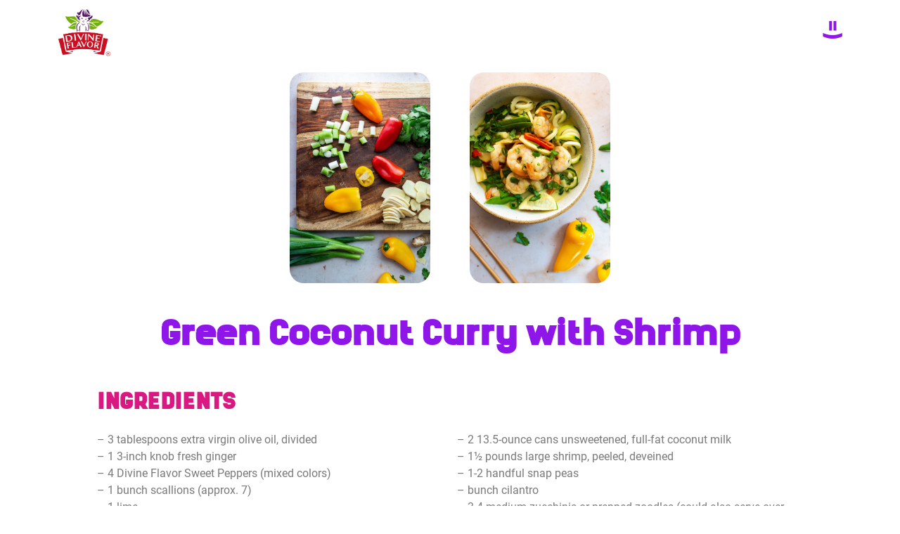

--- FILE ---
content_type: text/html; charset=UTF-8
request_url: https://divineflavor.com/2019/07/12/green-coconut-curry-with-shrimp/
body_size: 19579
content:
<!doctype html><html lang="en-US"><head><meta charset="UTF-8"><meta name="viewport" content="width=device-width, initial-scale=1"><link rel="profile" href="https://gmpg.org/xfn/11"> <meta name='robots' content='index, follow, max-image-preview:large, max-snippet:-1, max-video-preview:-1' /><link media="all" href="https://divineflavor.com/wp-content/cache/autoptimize/css/autoptimize_beffc909f4ea82c3b67b5c88a4ae6b15.css" rel="stylesheet"><title>Green Coconut Curry with Shrimp - Divine Flavor</title><link rel="canonical" href="https://divineflavor.com/2019/07/12/green-coconut-curry-with-shrimp/" /><meta property="og:locale" content="en_US" /><meta property="og:type" content="article" /><meta property="og:title" content="Green Coconut Curry with Shrimp - Divine Flavor" /><meta property="og:description" content="Green Coconut Curry with Shrimp Ingredients – 3 tablespoons extra virgin olive oil, divided – 1 3-inch knob fresh ginger – 4 Divine Flavor Sweet Peppers (mixed colors) – 1 bunch scallions (approx. 7) – 1 lime – sea salt, to taste – 3-4 oz. green curry paste (1 jar is usually 4oz.) – 2 [&hellip;]" /><meta property="og:url" content="https://divineflavor.com/2019/07/12/green-coconut-curry-with-shrimp/" /><meta property="og:site_name" content="Divine Flavor" /><meta property="article:published_time" content="2019-07-12T13:50:00+00:00" /><meta property="article:modified_time" content="2023-11-03T19:02:32+00:00" /><meta property="og:image" content="http://divineflavor.com/wp-content/uploads/2023/10/divineflavor-amarras-greencurry-6231_-200x300-1.png" /><meta property="og:image:width" content="200" /><meta property="og:image:height" content="300" /><meta property="og:image:type" content="image/png" /><meta name="author" content="Luis Urbina" /><meta name="twitter:card" content="summary_large_image" /><meta name="twitter:label1" content="Written by" /><meta name="twitter:data1" content="Luis Urbina" /><meta name="twitter:label2" content="Est. reading time" /><meta name="twitter:data2" content="2 minutes" />  <link rel='dns-prefetch' href='//www.googletagmanager.com' /><link rel="alternate" type="application/rss+xml" title="Divine Flavor &raquo; Feed" href="https://divineflavor.com/feed/" /><link rel="alternate" type="application/rss+xml" title="Divine Flavor &raquo; Comments Feed" href="https://divineflavor.com/comments/feed/" /><link rel="alternate" title="oEmbed (JSON)" type="application/json+oembed" href="https://divineflavor.com/wp-json/oembed/1.0/embed?url=https%3A%2F%2Fdivineflavor.com%2F2019%2F07%2F12%2Fgreen-coconut-curry-with-shrimp%2F" /><link rel="alternate" title="oEmbed (XML)" type="text/xml+oembed" href="https://divineflavor.com/wp-json/oembed/1.0/embed?url=https%3A%2F%2Fdivineflavor.com%2F2019%2F07%2F12%2Fgreen-coconut-curry-with-shrimp%2F&#038;format=xml" /><link rel='stylesheet' id='all-css-905c5ba682bf25655e458b5478f2a8fd' href='https://divineflavor.com/_jb_static/??-eJytkU1ug0AMhW/[base64]/FepqAZgq78f82H/2ZFth7LYSAmvp/v9SrUDIgZROO4jXu/5N/V2xMihM7wHrj22/+W765u3jz36+tCs8k93rt+btq2b9nh46btz/Q363UM1' type='text/css' media='all' /><link rel='stylesheet' id='google-fonts-1-css' href='https://fonts.googleapis.com/css?display=swap&family=Roboto+Slab%3A100%2C100italic%2C200%2C200italic%2C300%2C300italic%2C400%2C400italic%2C500%2C500italic%2C600%2C600italic%2C700%2C700italic%2C800%2C800italic%2C900%2C900italic%7CEncode+Sans%3A100%2C100italic%2C200%2C200italic%2C300%2C300italic%2C400%2C400italic%2C500%2C500italic%2C600%2C600italic%2C700%2C700italic%2C800%2C800italic%2C900%2C900italic&#038;ver=6.9' media='all' /><link rel='stylesheet' id='elementor-icons-smile-1-css' href='https://divineflavor.com/wp-content/cache/autoptimize/css/autoptimize_single_8848a2f18a393e78e8b8766f44c8a8c7.css?ver=1.0.0' media='all' /><link rel="preconnect" href="https://fonts.gstatic.com/" crossorigin>    <link rel="https://api.w.org/" href="https://divineflavor.com/wp-json/" /><link rel="alternate" title="JSON" type="application/json" href="https://divineflavor.com/wp-json/wp/v2/posts/3636" /><link rel="EditURI" type="application/rsd+xml" title="RSD" href="https://divineflavor.com/xmlrpc.php?rsd" /><meta name="generator" content="WordPress 6.9" /><link rel='shortlink' href='https://divineflavor.com/?p=3636' /><meta name="generator" content="Site Kit by Google 1.158.0" /><meta name="generator" content="Performance Lab 2.7.0; modules: images/dominant-color-images, images/webp-support, images/webp-uploads"><meta name="generator" content="Elementor 3.18.3; features: e_dom_optimization, e_optimized_assets_loading, e_optimized_css_loading, e_font_icon_svg, additional_custom_breakpoints, block_editor_assets_optimize, e_image_loading_optimization; settings: css_print_method-external, google_font-enabled, font_display-swap">    <noscript><style>.lazyload[data-src]{display:none !important}</style></noscript><link rel="icon" href="https://divineflavor.com/wp-content/uploads/2023/10/elementor/thumbs/Logotipo_Mobile-qdagioguwpjz7553tusdkbcim0xujgmtp2aadqfng4.png" sizes="32x32" /><link rel="icon" href="https://divineflavor.com/wp-content/uploads/2023/10/Logotipo_Mobile.png" sizes="192x192" /><link rel="apple-touch-icon" href="https://divineflavor.com/wp-content/uploads/2023/10/Logotipo_Mobile.png" /><meta name="msapplication-TileImage" content="https://divineflavor.com/wp-content/uploads/2023/10/Logotipo_Mobile.png" /></head><body class="wp-singular post-template-default single single-post postid-3636 single-format-standard wp-custom-logo wp-theme-hello-elementor elementor-default elementor-kit-6 elementor-page elementor-page-3636">
 <a class="skip-link screen-reader-text" href="#content">Skip to content</a><div data-elementor-type="header" data-elementor-id="3209" class="elementor elementor-3209 elementor-location-header" data-elementor-post-type="elementor_library"><section class="elementor-section elementor-top-section elementor-element elementor-element-45ac1427 elementor-section-height-min-height elementor-section-content-middle elementor-section-boxed elementor-section-height-default elementor-section-items-middle" data-id="45ac1427" data-element_type="section"><div class="elementor-container elementor-column-gap-default"><div class="elementor-column elementor-col-50 elementor-top-column elementor-element elementor-element-2ea1f3f9" data-id="2ea1f3f9" data-element_type="column"><div class="elementor-widget-wrap elementor-element-populated"><div class="elementor-element elementor-element-70625f3d elementor-widget__width-auto elementor-widget elementor-widget-theme-site-logo elementor-widget-image" data-id="70625f3d" data-element_type="widget" data-widget_type="theme-site-logo.default"><div class="elementor-widget-container"> <a href="https://divineflavor.com"> <img width="236" height="215" src="[data-uri]" class="attachment-full size-full wp-image-76 lazyload ewww_webp_lazy_load" alt="" data-src="https://divineflavor.com/wp-content/uploads/2023/10/Logotipo_Mobile.png" decoding="async" data-eio-rwidth="236" data-eio-rheight="215" data-src-webp="https://divineflavor.com/wp-content/uploads/2023/10/Logotipo_Mobile.png.webp" /><noscript><img width="236" height="215" src="https://divineflavor.com/wp-content/uploads/2023/10/Logotipo_Mobile.png" class="attachment-full size-full wp-image-76" alt="" data-eio="l" /></noscript> </a></div></div></div></div><div class="elementor-column elementor-col-50 elementor-top-column elementor-element elementor-element-56ce8e3" data-id="56ce8e3" data-element_type="column"><div class="elementor-widget-wrap elementor-element-populated"><section class="elementor-section elementor-inner-section elementor-element elementor-element-474251ca f-open elementor-section-boxed elementor-section-height-default elementor-section-height-default" data-id="474251ca" data-element_type="section"><div class="elementor-container elementor-column-gap-no"><div class="elementor-column elementor-col-100 elementor-inner-column elementor-element elementor-element-5793d960" data-id="5793d960" data-element_type="column"><div class="elementor-widget-wrap elementor-element-populated"><div class="elementor-element elementor-element-1c1038d8 elementor-view-default elementor-widget elementor-widget-icon" data-id="1c1038d8" data-element_type="widget" data-widget_type="icon.default"><div class="elementor-widget-container"><div class="elementor-icon-wrapper"><div class="elementor-icon"> <i aria-hidden="true" class="menu menusmile"></i></div></div></div></div></div></div></div></section></div></div></div></section><section class="elementor-section elementor-top-section elementor-element elementor-element-66abbaa3 elementor-section-height-min-height f-menu-section elementor-section-full_width elementor-section-content-middle elementor-section-height-default elementor-section-items-middle" data-id="66abbaa3" data-element_type="section" data-settings="{&quot;background_background&quot;:&quot;classic&quot;}"><div class="elementor-container elementor-column-gap-default"><div class="elementor-column elementor-col-100 elementor-top-column elementor-element elementor-element-351955a9" data-id="351955a9" data-element_type="column"><div class="elementor-widget-wrap elementor-element-populated"><section class="elementor-section elementor-inner-section elementor-element elementor-element-403b26cf f-close elementor-section-boxed elementor-section-height-default elementor-section-height-default" data-id="403b26cf" data-element_type="section"><div class="elementor-container elementor-column-gap-no"><div class="elementor-column elementor-col-100 elementor-inner-column elementor-element elementor-element-3ac59c0d" data-id="3ac59c0d" data-element_type="column"><div class="elementor-widget-wrap elementor-element-populated"><div class="elementor-element elementor-element-1bfe081e e-transform elementor-widget-divider--view-line elementor-widget elementor-widget-divider" data-id="1bfe081e" data-element_type="widget" data-settings="{&quot;_transform_rotateZ_effect&quot;:{&quot;unit&quot;:&quot;px&quot;,&quot;size&quot;:45,&quot;sizes&quot;:[]},&quot;_transform_rotateZ_effect_tablet_extra&quot;:{&quot;unit&quot;:&quot;deg&quot;,&quot;size&quot;:&quot;&quot;,&quot;sizes&quot;:[]},&quot;_transform_rotateZ_effect_tablet&quot;:{&quot;unit&quot;:&quot;deg&quot;,&quot;size&quot;:&quot;&quot;,&quot;sizes&quot;:[]},&quot;_transform_rotateZ_effect_mobile&quot;:{&quot;unit&quot;:&quot;deg&quot;,&quot;size&quot;:&quot;&quot;,&quot;sizes&quot;:[]}}" data-widget_type="divider.default"><div class="elementor-widget-container"><div class="elementor-divider"> <span class="elementor-divider-separator"> </span></div></div></div><div class="elementor-element elementor-element-36ab3972 elementor-absolute e-transform elementor-widget-divider--view-line elementor-widget elementor-widget-divider" data-id="36ab3972" data-element_type="widget" data-settings="{&quot;_position&quot;:&quot;absolute&quot;,&quot;_transform_rotateZ_effect&quot;:{&quot;unit&quot;:&quot;px&quot;,&quot;size&quot;:-45,&quot;sizes&quot;:[]},&quot;_transform_rotateZ_effect_tablet_extra&quot;:{&quot;unit&quot;:&quot;deg&quot;,&quot;size&quot;:&quot;&quot;,&quot;sizes&quot;:[]},&quot;_transform_rotateZ_effect_tablet&quot;:{&quot;unit&quot;:&quot;deg&quot;,&quot;size&quot;:&quot;&quot;,&quot;sizes&quot;:[]},&quot;_transform_rotateZ_effect_mobile&quot;:{&quot;unit&quot;:&quot;deg&quot;,&quot;size&quot;:&quot;&quot;,&quot;sizes&quot;:[]}}" data-widget_type="divider.default"><div class="elementor-widget-container"><div class="elementor-divider"> <span class="elementor-divider-separator"> </span></div></div></div></div></div></div></section><div class="elementor-element elementor-element-76896b5c elementor-list-item-link-inline elementor-widget__width-initial f-menu elementor-widget-tablet__width-inherit elementor-icon-list--layout-traditional elementor-widget elementor-widget-icon-list" data-id="76896b5c" data-element_type="widget" data-widget_type="icon-list.default"><div class="elementor-widget-container"><link rel="stylesheet" href="https://divineflavor.com/wp-content/uploads/elementor/css/custom-widget-icon-list.min.css?ver=1703868412"><ul class="elementor-icon-list-items"><li class="elementor-icon-list-item"> <a href="https://divineflavor.com/index.php/divine-flavor-history/"> <span class="elementor-icon-list-text">Divine Flavor History</span> </a></li><li class="elementor-icon-list-item"> <a href="https://divineflavor.com/index.php/experiencie-the-flavor/experience-the-flavor-default/"> <span class="elementor-icon-list-text">Experience The Flavor</span> </a></li><li class="elementor-icon-list-item"> <a href="https://divineflavor.com/index.php/news/"> <span class="elementor-icon-list-text">News</span> </a></li><li class="elementor-icon-list-item"> <a href="https://divineflavor.com/index.php/better-grower-program/"> <span class="elementor-icon-list-text">Better Grower Program</span> </a></li><li class="elementor-icon-list-item"> <a href="https://divineflavor.com/index.php/recipes/"> <span class="elementor-icon-list-text">Kitchen</span> </a></li><li class="elementor-icon-list-item"> <a href="https://divineflavor.com/index.php/contact/"> <span class="elementor-icon-list-text">Contact</span> </a></li></ul></div></div><div class="elementor-element elementor-element-c411586 elementor-widget elementor-widget-html" data-id="c411586" data-element_type="widget" data-widget_type="html.default"><div class="elementor-widget-container">   </div></div><div class="elementor-element elementor-element-42a67bb2 elementor-icon-list--layout-inline elementor-align-left f-social elementor-tablet-align-left elementor-widget__width-initial elementor-list-item-link-full_width elementor-widget elementor-widget-icon-list" data-id="42a67bb2" data-element_type="widget" data-widget_type="icon-list.default"><div class="elementor-widget-container"><ul class="elementor-icon-list-items elementor-inline-items"><li class="elementor-icon-list-item elementor-inline-item"> <a href="https://divineflavororg.com/index/login"> <span class="elementor-icon-list-text">ORG Divine Flavor</span> </a></li><li class="elementor-icon-list-item elementor-inline-item"> <a href="https://divineflavor.isolveproduce.net/SysLoginv3.aspx"> <span class="elementor-icon-list-text">iSolve</span> </a></li><li class="elementor-icon-list-item elementor-inline-item"> <a href="https://cp.intermedia.net/ControlPanel/Login?ClientType=ControlPanel"> <span class="elementor-icon-list-text">E-mail</span> </a></li><li class="elementor-icon-list-item elementor-inline-item"> <a href="https://divineflavor.com/index.php/transparency-line/"> <span class="elementor-icon-list-text">Transparency</span> </a></li></ul></div></div><div class="elementor-element elementor-element-713500e elementor-widget elementor-widget-spacer" data-id="713500e" data-element_type="widget" data-widget_type="spacer.default"><div class="elementor-widget-container"><div class="elementor-spacer"><div class="elementor-spacer-inner"></div></div></div></div></div></div></div></section></div><main id="content" class="site-main post-3636 post type-post status-publish format-standard has-post-thumbnail hentry category-recipes"><div class="page-content"><div data-elementor-type="wp-post" data-elementor-id="3636" class="elementor elementor-3636" data-elementor-post-type="post"><div class="elementor-element elementor-element-42f1c45 e-flex e-con-boxed e-con e-parent" data-id="42f1c45" data-element_type="container" data-settings="{&quot;container_type&quot;:&quot;flex&quot;,&quot;content_width&quot;:&quot;boxed&quot;}" data-core-v316-plus="true"><div class="e-con-inner"><div class="elementor-element elementor-element-ce72943 e-con-full elementor-hidden-mobile e-flex e-con e-child" data-id="ce72943" data-element_type="container" data-settings="{&quot;content_width&quot;:&quot;full&quot;,&quot;container_type&quot;:&quot;flex&quot;}"><div class="elementor-element elementor-element-1f3f3e5 elementor-widget elementor-widget-image" data-id="1f3f3e5" data-element_type="widget" data-widget_type="image.default"><div class="elementor-widget-container"> <img fetchpriority="high" decoding="async" width="200" height="300" src="[data-uri]" class="attachment-full size-full wp-image-3637 lazyload ewww_webp_lazy_load" alt="" data-src="https://divineflavor.com/wp-content/uploads/2023/10/divineflavor-amarras-greencurry-6231_-200x300-1.png" data-eio-rwidth="200" data-eio-rheight="300" data-src-webp="https://divineflavor.com/wp-content/uploads/2023/10/divineflavor-amarras-greencurry-6231_-200x300-1.png.webp" /><noscript><img fetchpriority="high" decoding="async" width="200" height="300" src="https://divineflavor.com/wp-content/uploads/2023/10/divineflavor-amarras-greencurry-6231_-200x300-1.png" class="attachment-full size-full wp-image-3637" alt="" data-eio="l" /></noscript></div></div></div><div class="elementor-element elementor-element-3945342 e-con-full e-flex e-con e-child" data-id="3945342" data-element_type="container" data-settings="{&quot;content_width&quot;:&quot;full&quot;,&quot;container_type&quot;:&quot;flex&quot;}"><div class="elementor-element elementor-element-b5e0b8b elementor-widget elementor-widget-image" data-id="b5e0b8b" data-element_type="widget" data-widget_type="image.default"><div class="elementor-widget-container"> <img decoding="async" width="200" height="300" src="[data-uri]" class="attachment-full size-full wp-image-3639 lazyload ewww_webp_lazy_load" alt="" data-src="https://divineflavor.com/wp-content/uploads/2023/10/divineflavor-amarras-greencurry-6203_-200x300-1.png" data-eio-rwidth="200" data-eio-rheight="300" data-src-webp="https://divineflavor.com/wp-content/uploads/2023/10/divineflavor-amarras-greencurry-6203_-200x300-1.png.webp" /><noscript><img decoding="async" width="200" height="300" src="https://divineflavor.com/wp-content/uploads/2023/10/divineflavor-amarras-greencurry-6203_-200x300-1.png" class="attachment-full size-full wp-image-3639" alt="" data-eio="l" /></noscript></div></div></div></div></div><div class="elementor-element elementor-element-46aea8a e-flex e-con-boxed e-con e-parent" data-id="46aea8a" data-element_type="container" data-settings="{&quot;container_type&quot;:&quot;flex&quot;,&quot;content_width&quot;:&quot;boxed&quot;}" data-core-v316-plus="true"><div class="e-con-inner"><div class="elementor-element elementor-element-c974875 elementor-widget elementor-widget-heading" data-id="c974875" data-element_type="widget" data-widget_type="heading.default"><div class="elementor-widget-container"><h2 class="elementor-heading-title elementor-size-default">Green Coconut Curry with Shrimp</h2></div></div></div></div><div class="elementor-element elementor-element-e18acbe e-flex e-con-boxed e-con e-parent" data-id="e18acbe" data-element_type="container" data-settings="{&quot;container_type&quot;:&quot;flex&quot;,&quot;content_width&quot;:&quot;boxed&quot;}" data-core-v316-plus="true"><div class="e-con-inner"><div class="elementor-element elementor-element-9f83ef4 e-con-full e-flex e-con e-child" data-id="9f83ef4" data-element_type="container" data-settings="{&quot;content_width&quot;:&quot;full&quot;,&quot;container_type&quot;:&quot;flex&quot;}"><div class="elementor-element elementor-element-5402e3c elementor-widget elementor-widget-heading" data-id="5402e3c" data-element_type="widget" data-widget_type="heading.default"><div class="elementor-widget-container"><h2 class="elementor-heading-title elementor-size-default">Ingredients</h2></div></div></div><div class="elementor-element elementor-element-d59c4a8 e-con-full e-flex e-con e-child" data-id="d59c4a8" data-element_type="container" data-settings="{&quot;content_width&quot;:&quot;full&quot;,&quot;container_type&quot;:&quot;flex&quot;}"><div class="elementor-element elementor-element-56f694a elementor-widget elementor-widget-text-editor" data-id="56f694a" data-element_type="widget" data-widget_type="text-editor.default"><div class="elementor-widget-container"><p>– 3 tablespoons extra virgin olive oil, divided<br />– 1 3-inch knob fresh ginger<br />– 4 Divine Flavor Sweet Peppers (mixed colors)<br />– 1 bunch scallions (approx. 7)<br />– 1 lime<br />– sea salt, to taste<br />– 3-4 oz. green curry paste (1 jar is usually 4oz.)</p></div></div></div><div class="elementor-element elementor-element-4389b94 e-con-full e-flex e-con e-child" data-id="4389b94" data-element_type="container" data-settings="{&quot;content_width&quot;:&quot;full&quot;,&quot;container_type&quot;:&quot;flex&quot;}"><div class="elementor-element elementor-element-cb174a6 elementor-widget elementor-widget-text-editor" data-id="cb174a6" data-element_type="widget" data-widget_type="text-editor.default"><div class="elementor-widget-container"><p>– 2 13.5-ounce cans unsweetened, full-fat coconut milk<br />– 1½ pounds large shrimp, peeled, deveined<br />– 1-2 handful snap peas<br />– bunch cilantro<br />– 3-4 medium zucchinis or prepped zoodles (could also serve over rice or cauliflower rice)</p></div></div></div></div></div><div class="elementor-element elementor-element-0fc0fd5 e-flex e-con-boxed e-con e-parent" data-id="0fc0fd5" data-element_type="container" data-settings="{&quot;container_type&quot;:&quot;flex&quot;,&quot;content_width&quot;:&quot;boxed&quot;}" data-core-v316-plus="true"><div class="e-con-inner"><div class="elementor-element elementor-element-e6d689e elementor-widget elementor-widget-heading" data-id="e6d689e" data-element_type="widget" data-widget_type="heading.default"><div class="elementor-widget-container"><h2 class="elementor-heading-title elementor-size-default">Instructions</h2></div></div><div class="elementor-element elementor-element-80879a9 elementor-widget elementor-widget-text-editor" data-id="80879a9" data-element_type="widget" data-widget_type="text-editor.default"><div class="elementor-widget-container"><ol><li>Peel and thinly slice ginger.</li><li>Chop the white and light green parts of the scallions into 1-inch pieces, save the dark green tops for garnish later.</li><li>Peel lime zest and save lime for garnish later.</li><li>Chop the peppers (tops off first, discard the seeds in the middle), and slice into rings.</li><li>Over medium heat, add 2 Tbsp of the olive oil to a medium saucepan (that has a lid), and add the scallions, peppers, lime zest and ginger to the pot. Cook and stir often until veggies are golden, approx. 8 mins.</li><li>Depending on how spicy you want it, add 3-4 ounces of the green curry paste and stir veggies in it for 2-3 minutes.</li><li>Then, add 1 ½ cans of coconut milk and stir, taste your curry and see if you’d like to adjust either the amount of coconut milk or paste and you can add more of either to taste. Season with sea salt, reduce heat to low, and stir more until barely simmering (approx. 6 mins).</li><li>Meanwhile, prep zoodles and add to your serving bowls.</li><li>Add shrimp, snap peas, and cilantro to the curry and cover the saucepan. Cook for approx. 2-3 minutes until shrimp is bright pink.</li><li>Ladle your curry over zoodles/rice/cauli rice and garnish with sliced green tops of scallions, a lime wedge, and more cilantro! Enjoy.</li></ol></div></div></div></div><div class="elementor-element elementor-element-2bf08f0 e-flex e-con-boxed e-con e-parent" data-id="2bf08f0" data-element_type="container" data-settings="{&quot;container_type&quot;:&quot;flex&quot;,&quot;content_width&quot;:&quot;boxed&quot;}" data-core-v316-plus="true"><div class="e-con-inner"><div class="elementor-element elementor-element-3d94dee e-flex e-con-boxed e-con e-child" data-id="3d94dee" data-element_type="container" data-settings="{&quot;container_type&quot;:&quot;flex&quot;,&quot;content_width&quot;:&quot;boxed&quot;}"><div class="e-con-inner"><div class="elementor-element elementor-element-90950c1 elementor-widget elementor-widget-heading" data-id="90950c1" data-element_type="widget" data-widget_type="heading.default"><div class="elementor-widget-container"><h2 class="elementor-heading-title elementor-size-default">See more recipes</h2></div></div><div class="elementor-element elementor-element-c42a534 e-flex e-con-boxed e-con e-child" data-id="c42a534" data-element_type="container" data-settings="{&quot;container_type&quot;:&quot;flex&quot;,&quot;content_width&quot;:&quot;boxed&quot;}"><div class="e-con-inner"><div class="elementor-element elementor-element-228e563 elementor-grid-4 elementor-grid-tablet-2 elementor-grid-mobile-1 elementor-posts--thumbnail-top elementor-widget elementor-widget-posts" data-id="228e563" data-element_type="widget" data-settings="{&quot;classic_columns&quot;:&quot;4&quot;,&quot;pagination_type&quot;:&quot;numbers_and_prev_next&quot;,&quot;classic_columns_tablet&quot;:&quot;2&quot;,&quot;classic_columns_mobile&quot;:&quot;1&quot;,&quot;classic_row_gap&quot;:{&quot;unit&quot;:&quot;px&quot;,&quot;size&quot;:35,&quot;sizes&quot;:[]},&quot;classic_row_gap_tablet_extra&quot;:{&quot;unit&quot;:&quot;px&quot;,&quot;size&quot;:&quot;&quot;,&quot;sizes&quot;:[]},&quot;classic_row_gap_tablet&quot;:{&quot;unit&quot;:&quot;px&quot;,&quot;size&quot;:&quot;&quot;,&quot;sizes&quot;:[]},&quot;classic_row_gap_mobile&quot;:{&quot;unit&quot;:&quot;px&quot;,&quot;size&quot;:&quot;&quot;,&quot;sizes&quot;:[]}}" data-widget_type="posts.classic"><div class="elementor-widget-container"><div class="elementor-posts-container elementor-posts elementor-posts--skin-classic elementor-grid"><article class="elementor-post elementor-grid-item post-2412 post type-post status-publish format-standard has-post-thumbnail hentry category-recipes"> <a class="elementor-post__thumbnail__link" href="https://divineflavor.com/2019/09/25/blackened-shrimp-tacos-with-sweet-pepper-slaw/" tabindex="-1" ><div class="elementor-post__thumbnail"><img decoding="async" width="223" height="300" src="[data-uri]" class="attachment-medium size-medium wp-image-2415 lazyload ewww_webp_lazy_load" alt="" data-src="https://divineflavor.com/wp-content/uploads/2023/10/captura-de-pantalla-2019-09-26-a-las-00.27.41-min-1-223x300-1.png" data-eio-rwidth="223" data-eio-rheight="300" data-src-webp="https://divineflavor.com/wp-content/uploads/2023/10/captura-de-pantalla-2019-09-26-a-las-00.27.41-min-1-223x300-1.png.webp" /><noscript><img decoding="async" width="223" height="300" src="https://divineflavor.com/wp-content/uploads/2023/10/captura-de-pantalla-2019-09-26-a-las-00.27.41-min-1-223x300-1.png" class="attachment-medium size-medium wp-image-2415" alt="" data-eio="l" /></noscript></div> </a><div class="elementor-post__text"><h3 class="elementor-post__title"> <a href="https://divineflavor.com/2019/09/25/blackened-shrimp-tacos-with-sweet-pepper-slaw/" > Blackened shrimp tacos with sweet pepper slaw </a></h3><div class="elementor-post__read-more-wrapper"> <a class="elementor-post__read-more" href="https://divineflavor.com/2019/09/25/blackened-shrimp-tacos-with-sweet-pepper-slaw/" aria-label="Read more about Blackened shrimp tacos with sweet pepper slaw" tabindex="-1" > Read More » </a></div></div></article><article class="elementor-post elementor-grid-item post-2441 post type-post status-publish format-standard has-post-thumbnail hentry category-recipes"> <a class="elementor-post__thumbnail__link" href="https://divineflavor.com/2019/09/25/sweet-tribelli-peppers-with-creamy-cashew-fresh-herb-dip/" tabindex="-1" ><div class="elementor-post__thumbnail"><img loading="lazy" decoding="async" width="300" height="169" src="[data-uri]" class="attachment-medium size-medium wp-image-2442 lazyload ewww_webp_lazy_load" alt="" data-src="https://divineflavor.com/wp-content/uploads/2023/10/captura-de-pantalla-2019-09-26-a-las-00.06.16-300x169-1.png" data-eio-rwidth="300" data-eio-rheight="169" data-src-webp="https://divineflavor.com/wp-content/uploads/2023/10/captura-de-pantalla-2019-09-26-a-las-00.06.16-300x169-1.png.webp" /><noscript><img loading="lazy" decoding="async" width="300" height="169" src="https://divineflavor.com/wp-content/uploads/2023/10/captura-de-pantalla-2019-09-26-a-las-00.06.16-300x169-1.png" class="attachment-medium size-medium wp-image-2442" alt="" data-eio="l" /></noscript></div> </a><div class="elementor-post__text"><h3 class="elementor-post__title"> <a href="https://divineflavor.com/2019/09/25/sweet-tribelli-peppers-with-creamy-cashew-fresh-herb-dip/" > Sweet Tribelli Peppers with Creamy Cashew Fresh Herb Dip </a></h3><div class="elementor-post__read-more-wrapper"> <a class="elementor-post__read-more" href="https://divineflavor.com/2019/09/25/sweet-tribelli-peppers-with-creamy-cashew-fresh-herb-dip/" aria-label="Read more about Sweet Tribelli Peppers with Creamy Cashew Fresh Herb Dip" tabindex="-1" > Read More » </a></div></div></article><article class="elementor-post elementor-grid-item post-14349 post type-post status-publish format-standard has-post-thumbnail hentry category-recipes"> <a class="elementor-post__thumbnail__link" href="https://divineflavor.com/2019/01/22/easy-tomato-tart/" tabindex="-1" ><div class="elementor-post__thumbnail"><img loading="lazy" decoding="async" width="200" height="300" src="[data-uri]" class="attachment-medium size-medium wp-image-14353 lazyload ewww_webp_lazy_load" alt="" data-src="https://divineflavor.com/wp-content/uploads/2023/10/comida8b.jpg" data-eio-rwidth="679" data-eio-rheight="1019" data-src-webp="https://divineflavor.com/wp-content/uploads/2023/10/comida8b.jpg.webp" /><noscript><img loading="lazy" decoding="async" width="200" height="300" src="https://divineflavor.com/wp-content/uploads/2023/10/comida8b.jpg" class="attachment-medium size-medium wp-image-14353" alt="" data-eio="l" /></noscript></div> </a><div class="elementor-post__text"><h3 class="elementor-post__title"> <a href="https://divineflavor.com/2019/01/22/easy-tomato-tart/" > Easy Tomato Tart </a></h3><div class="elementor-post__read-more-wrapper"> <a class="elementor-post__read-more" href="https://divineflavor.com/2019/01/22/easy-tomato-tart/" aria-label="Read more about Easy Tomato Tart" tabindex="-1" > Read More » </a></div></div></article><article class="elementor-post elementor-grid-item post-3627 post type-post status-publish format-standard has-post-thumbnail hentry category-recipes"> <a class="elementor-post__thumbnail__link" href="https://divineflavor.com/2019/07/12/sweet-pepper-grilled-turkey-burgers/" tabindex="-1" ><div class="elementor-post__thumbnail"><img loading="lazy" decoding="async" width="200" height="300" src="[data-uri]" class="attachment-medium size-medium wp-image-3628 lazyload ewww_webp_lazy_load" alt="" data-src="https://divineflavor.com/wp-content/uploads/2023/10/sweet-pepper-grilled-turkey-burgers-2-200x300-1.png" data-eio-rwidth="200" data-eio-rheight="300" data-src-webp="https://divineflavor.com/wp-content/uploads/2023/10/sweet-pepper-grilled-turkey-burgers-2-200x300-1.png.webp" /><noscript><img loading="lazy" decoding="async" width="200" height="300" src="https://divineflavor.com/wp-content/uploads/2023/10/sweet-pepper-grilled-turkey-burgers-2-200x300-1.png" class="attachment-medium size-medium wp-image-3628" alt="" data-eio="l" /></noscript></div> </a><div class="elementor-post__text"><h3 class="elementor-post__title"> <a href="https://divineflavor.com/2019/07/12/sweet-pepper-grilled-turkey-burgers/" > Sweet Pepper Grilled Turkey Burgers </a></h3><div class="elementor-post__read-more-wrapper"> <a class="elementor-post__read-more" href="https://divineflavor.com/2019/07/12/sweet-pepper-grilled-turkey-burgers/" aria-label="Read more about Sweet Pepper Grilled Turkey Burgers" tabindex="-1" > Read More » </a></div></div></article></div><div class="e-load-more-anchor" data-page="1" data-max-page="17" data-next-page="https://divineflavor.com/2019/07/12/green-coconut-curry-with-shrimp/2/"></div><nav class="elementor-pagination" aria-label="Pagination"> <span class="page-numbers prev">&laquo; <</span> <span aria-current="page" class="page-numbers current"><span class="elementor-screen-only">Page</span>1</span> <a class="page-numbers" href="https://divineflavor.com/2019/07/12/green-coconut-curry-with-shrimp/2/"><span class="elementor-screen-only">Page</span>2</a> <a class="page-numbers" href="https://divineflavor.com/2019/07/12/green-coconut-curry-with-shrimp/3/"><span class="elementor-screen-only">Page</span>3</a> <a class="page-numbers" href="https://divineflavor.com/2019/07/12/green-coconut-curry-with-shrimp/4/"><span class="elementor-screen-only">Page</span>4</a> <a class="page-numbers" href="https://divineflavor.com/2019/07/12/green-coconut-curry-with-shrimp/5/"><span class="elementor-screen-only">Page</span>5</a> <a class="page-numbers" href="https://divineflavor.com/2019/07/12/green-coconut-curry-with-shrimp/6/"><span class="elementor-screen-only">Page</span>6</a> <a class="page-numbers" href="https://divineflavor.com/2019/07/12/green-coconut-curry-with-shrimp/7/"><span class="elementor-screen-only">Page</span>7</a> <a class="page-numbers" href="https://divineflavor.com/2019/07/12/green-coconut-curry-with-shrimp/8/"><span class="elementor-screen-only">Page</span>8</a> <a class="page-numbers" href="https://divineflavor.com/2019/07/12/green-coconut-curry-with-shrimp/9/"><span class="elementor-screen-only">Page</span>9</a> <a class="page-numbers" href="https://divineflavor.com/2019/07/12/green-coconut-curry-with-shrimp/10/"><span class="elementor-screen-only">Page</span>10</a> <a class="page-numbers" href="https://divineflavor.com/2019/07/12/green-coconut-curry-with-shrimp/11/"><span class="elementor-screen-only">Page</span>11</a> <a class="page-numbers" href="https://divineflavor.com/2019/07/12/green-coconut-curry-with-shrimp/12/"><span class="elementor-screen-only">Page</span>12</a> <a class="page-numbers" href="https://divineflavor.com/2019/07/12/green-coconut-curry-with-shrimp/13/"><span class="elementor-screen-only">Page</span>13</a> <a class="page-numbers" href="https://divineflavor.com/2019/07/12/green-coconut-curry-with-shrimp/14/"><span class="elementor-screen-only">Page</span>14</a> <a class="page-numbers" href="https://divineflavor.com/2019/07/12/green-coconut-curry-with-shrimp/15/"><span class="elementor-screen-only">Page</span>15</a> <a class="page-numbers" href="https://divineflavor.com/2019/07/12/green-coconut-curry-with-shrimp/16/"><span class="elementor-screen-only">Page</span>16</a> <a class="page-numbers" href="https://divineflavor.com/2019/07/12/green-coconut-curry-with-shrimp/17/"><span class="elementor-screen-only">Page</span>17</a> <a class="page-numbers next" href="https://divineflavor.com/2019/07/12/green-coconut-curry-with-shrimp/2/">>&raquo;</a></nav></div></div></div></div></div></div></div></div></div><div class="post-tags"></div></div></main><div data-elementor-type="footer" data-elementor-id="152" class="elementor elementor-152 elementor-location-footer" data-elementor-post-type="elementor_library"><div class="elementor-element elementor-element-5ecfbdfc e-flex e-con-boxed e-con e-parent" data-id="5ecfbdfc" data-element_type="container" data-settings="{&quot;background_background&quot;:&quot;classic&quot;,&quot;container_type&quot;:&quot;flex&quot;,&quot;content_width&quot;:&quot;boxed&quot;}" data-core-v316-plus="true"><div class="e-con-inner"><div class="elementor-element elementor-element-9736ab7 e-con-full e-flex e-con e-child" data-id="9736ab7" data-element_type="container" data-settings="{&quot;content_width&quot;:&quot;full&quot;,&quot;container_type&quot;:&quot;flex&quot;}"><div class="elementor-element elementor-element-751c7bd elementor-widget elementor-widget-image" data-id="751c7bd" data-element_type="widget" data-widget_type="image.default"><div class="elementor-widget-container"> <a href="https://divineflavor.com/"> <img loading="lazy" width="236" height="215" src="[data-uri]" class="attachment-full size-full wp-image-76 lazyload ewww_webp_lazy_load" alt="" data-src="https://divineflavor.com/wp-content/uploads/2023/10/Logotipo_Mobile.png" decoding="async" data-eio-rwidth="236" data-eio-rheight="215" data-src-webp="https://divineflavor.com/wp-content/uploads/2023/10/Logotipo_Mobile.png.webp" /><noscript><img loading="lazy" width="236" height="215" src="https://divineflavor.com/wp-content/uploads/2023/10/Logotipo_Mobile.png" class="attachment-full size-full wp-image-76" alt="" data-eio="l" /></noscript> </a></div></div></div><div class="elementor-element elementor-element-29a2619 e-con-full e-flex e-con e-child" data-id="29a2619" data-element_type="container" data-settings="{&quot;content_width&quot;:&quot;full&quot;,&quot;container_type&quot;:&quot;flex&quot;}"><div class="elementor-element elementor-element-2b40bce elementor-widget elementor-widget-heading" data-id="2b40bce" data-element_type="widget" data-widget_type="heading.default"><div class="elementor-widget-container"><h2 class="elementor-heading-title elementor-size-default">We Want To <br>Hear From You</h2></div></div><div class="elementor-element elementor-element-198d003 elementor-widget elementor-widget-heading" data-id="198d003" data-element_type="widget" data-widget_type="heading.default"><div class="elementor-widget-container"><h2 class="elementor-heading-title elementor-size-default">Follow us in social media</h2></div></div><div class="elementor-element elementor-element-b64c5f0 e-grid-align-left footer-social-icons elementor-shape-rounded elementor-grid-0 elementor-widget elementor-widget-social-icons" data-id="b64c5f0" data-element_type="widget" data-widget_type="social-icons.default"><div class="elementor-widget-container"><div class="elementor-social-icons-wrapper elementor-grid"> <span class="elementor-grid-item"> <a class="elementor-icon elementor-social-icon elementor-social-icon-tiktok elementor-repeater-item-76003e8" href="https://www.tiktok.com/@divine.flavor?_t=8gDYNSgRQpx&#038;_r=1" target="_blank"> <span class="elementor-screen-only">Tiktok</span> <svg class="e-font-icon-svg e-fab-tiktok" viewBox="0 0 448 512" xmlns="http://www.w3.org/2000/svg"><path d="M448,209.91a210.06,210.06,0,0,1-122.77-39.25V349.38A162.55,162.55,0,1,1,185,188.31V278.2a74.62,74.62,0,1,0,52.23,71.18V0l88,0a121.18,121.18,0,0,0,1.86,22.17h0A122.18,122.18,0,0,0,381,102.39a121.43,121.43,0,0,0,67,20.14Z"></path></svg> </a> </span> <span class="elementor-grid-item"> <a class="elementor-icon elementor-social-icon elementor-social-icon-youtube elementor-repeater-item-372ae55" href="https://youtube.com/@divineflavor9887?si=O4EaYjVSDYsGjKUC" target="_blank"> <span class="elementor-screen-only">Youtube</span> <svg class="e-font-icon-svg e-fab-youtube" viewBox="0 0 576 512" xmlns="http://www.w3.org/2000/svg"><path d="M549.655 124.083c-6.281-23.65-24.787-42.276-48.284-48.597C458.781 64 288 64 288 64S117.22 64 74.629 75.486c-23.497 6.322-42.003 24.947-48.284 48.597-11.412 42.867-11.412 132.305-11.412 132.305s0 89.438 11.412 132.305c6.281 23.65 24.787 41.5 48.284 47.821C117.22 448 288 448 288 448s170.78 0 213.371-11.486c23.497-6.321 42.003-24.171 48.284-47.821 11.412-42.867 11.412-132.305 11.412-132.305s0-89.438-11.412-132.305zm-317.51 213.508V175.185l142.739 81.205-142.739 81.201z"></path></svg> </a> </span> <span class="elementor-grid-item"> <a class="elementor-icon elementor-social-icon elementor-social-icon-instagram elementor-repeater-item-01650ed" href="https://instagram.com/divineflavor?igshid=NzZhOTFlYzFmZQ==" target="_blank"> <span class="elementor-screen-only">Instagram</span> <svg class="e-font-icon-svg e-fab-instagram" viewBox="0 0 448 512" xmlns="http://www.w3.org/2000/svg"><path d="M224.1 141c-63.6 0-114.9 51.3-114.9 114.9s51.3 114.9 114.9 114.9S339 319.5 339 255.9 287.7 141 224.1 141zm0 189.6c-41.1 0-74.7-33.5-74.7-74.7s33.5-74.7 74.7-74.7 74.7 33.5 74.7 74.7-33.6 74.7-74.7 74.7zm146.4-194.3c0 14.9-12 26.8-26.8 26.8-14.9 0-26.8-12-26.8-26.8s12-26.8 26.8-26.8 26.8 12 26.8 26.8zm76.1 27.2c-1.7-35.9-9.9-67.7-36.2-93.9-26.2-26.2-58-34.4-93.9-36.2-37-2.1-147.9-2.1-184.9 0-35.8 1.7-67.6 9.9-93.9 36.1s-34.4 58-36.2 93.9c-2.1 37-2.1 147.9 0 184.9 1.7 35.9 9.9 67.7 36.2 93.9s58 34.4 93.9 36.2c37 2.1 147.9 2.1 184.9 0 35.9-1.7 67.7-9.9 93.9-36.2 26.2-26.2 34.4-58 36.2-93.9 2.1-37 2.1-147.8 0-184.8zM398.8 388c-7.8 19.6-22.9 34.7-42.6 42.6-29.5 11.7-99.5 9-132.1 9s-102.7 2.6-132.1-9c-19.6-7.8-34.7-22.9-42.6-42.6-11.7-29.5-9-99.5-9-132.1s-2.6-102.7 9-132.1c7.8-19.6 22.9-34.7 42.6-42.6 29.5-11.7 99.5-9 132.1-9s102.7-2.6 132.1 9c19.6 7.8 34.7 22.9 42.6 42.6 11.7 29.5 9 99.5 9 132.1s2.7 102.7-9 132.1z"></path></svg> </a> </span> <span class="elementor-grid-item"> <a class="elementor-icon elementor-social-icon elementor-social-icon-linkedin elementor-repeater-item-d8df19f" href="https://www.linkedin.com/company/divine-flavor/" target="_blank"> <span class="elementor-screen-only">Linkedin</span> <svg class="e-font-icon-svg e-fab-linkedin" viewBox="0 0 448 512" xmlns="http://www.w3.org/2000/svg"><path d="M416 32H31.9C14.3 32 0 46.5 0 64.3v383.4C0 465.5 14.3 480 31.9 480H416c17.6 0 32-14.5 32-32.3V64.3c0-17.8-14.4-32.3-32-32.3zM135.4 416H69V202.2h66.5V416zm-33.2-243c-21.3 0-38.5-17.3-38.5-38.5S80.9 96 102.2 96c21.2 0 38.5 17.3 38.5 38.5 0 21.3-17.2 38.5-38.5 38.5zm282.1 243h-66.4V312c0-24.8-.5-56.7-34.5-56.7-34.6 0-39.9 27-39.9 54.9V416h-66.4V202.2h63.7v29.2h.9c8.9-16.8 30.6-34.5 62.9-34.5 67.2 0 79.7 44.3 79.7 101.9V416z"></path></svg> </a> </span></div></div></div></div><div class="elementor-element elementor-element-6155541 e-con-full e-flex e-con e-child" data-id="6155541" data-element_type="container" data-settings="{&quot;content_width&quot;:&quot;full&quot;,&quot;container_type&quot;:&quot;flex&quot;}"><div class="elementor-element elementor-element-1bfa5e2 elementor-widget elementor-widget-heading" data-id="1bfa5e2" data-element_type="widget" data-widget_type="heading.default"><div class="elementor-widget-container"><h2 class="elementor-heading-title elementor-size-default"><a href="https://divineflavor.com/index.php/news/">RECENT NEWS</a></h2></div></div><div class="elementor-element elementor-element-ac38d35 elementor-grid-1 elementor-posts--align-left elementor-posts--thumbnail-left elementor-grid-tablet-2 elementor-grid-mobile-1 elementor-widget elementor-widget-posts" data-id="ac38d35" data-element_type="widget" data-settings="{&quot;classic_columns&quot;:&quot;1&quot;,&quot;classic_row_gap&quot;:{&quot;unit&quot;:&quot;px&quot;,&quot;size&quot;:6,&quot;sizes&quot;:[]},&quot;classic_columns_tablet&quot;:&quot;2&quot;,&quot;classic_columns_mobile&quot;:&quot;1&quot;,&quot;classic_row_gap_tablet_extra&quot;:{&quot;unit&quot;:&quot;px&quot;,&quot;size&quot;:&quot;&quot;,&quot;sizes&quot;:[]},&quot;classic_row_gap_tablet&quot;:{&quot;unit&quot;:&quot;px&quot;,&quot;size&quot;:&quot;&quot;,&quot;sizes&quot;:[]},&quot;classic_row_gap_mobile&quot;:{&quot;unit&quot;:&quot;px&quot;,&quot;size&quot;:&quot;&quot;,&quot;sizes&quot;:[]}}" data-widget_type="posts.classic"><div class="elementor-widget-container"><div class="elementor-posts-container elementor-posts elementor-posts--skin-classic elementor-grid"><article class="elementor-post elementor-grid-item post-25341 post type-post status-publish format-standard has-post-thumbnail hentry category-fresh-plaza category-news"> <a class="elementor-post__thumbnail__link" href="https://divineflavor.com/2025/12/20/peppers-fresh-report/" tabindex="-1" ><div class="elementor-post__thumbnail"><img loading="lazy" width="600" height="508" src="[data-uri]" class="attachment-full size-full wp-image-25356 not-transparent lazyload ewww_webp_lazy_load" alt="" data-has-transparency="false" data-dominant-color="fcf4f3" style="--dominant-color: #fcf4f3" data-src="https://divineflavor.com/wp-content/uploads/2026/01/issuu-logo-stacked-colour.png" decoding="async" data-eio-rwidth="600" data-eio-rheight="508" data-src-webp="https://divineflavor.com/wp-content/uploads/2026/01/issuu-logo-stacked-colour.png.webp" /><noscript><img loading="lazy" width="600" height="508" src="https://divineflavor.com/wp-content/uploads/2026/01/issuu-logo-stacked-colour.png" class="attachment-full size-full wp-image-25356 not-transparent" alt="" data-has-transparency="false" data-dominant-color="fcf4f3" style="--dominant-color: #fcf4f3" data-eio="l" /></noscript></div> </a><div class="elementor-post__text"><h6 class="elementor-post__title"> <a href="https://divineflavor.com/2025/12/20/peppers-fresh-report/" > Fresh Report | Peppers with purpose all year long </a></h6> <a class="elementor-post__read-more" href="https://divineflavor.com/2025/12/20/peppers-fresh-report/" aria-label="Read more about Fresh Report | Peppers with purpose all year long" tabindex="-1" > Read More » </a></div></article><article class="elementor-post elementor-grid-item post-25334 post type-post status-publish format-standard has-post-thumbnail hentry category-fresh-plaza category-news"> <a class="elementor-post__thumbnail__link" href="https://divineflavor.com/2025/12/19/continuity-of-supply-drives-divine-flavor/" tabindex="-1" ><div class="elementor-post__thumbnail"><img loading="lazy" width="130" height="90" src="[data-uri]" class="attachment-full size-full wp-image-18995 lazyload ewww_webp_lazy_load" alt="" data-src="https://divineflavor.com/wp-content/uploads/2023/05/the-produce-news-feature.jpg" decoding="async" data-eio-rwidth="130" data-eio-rheight="90" data-src-webp="https://divineflavor.com/wp-content/uploads/2023/05/the-produce-news-feature.jpg.webp" /><noscript><img loading="lazy" width="130" height="90" src="https://divineflavor.com/wp-content/uploads/2023/05/the-produce-news-feature.jpg" class="attachment-full size-full wp-image-18995" alt="" data-eio="l" /></noscript></div> </a><div class="elementor-post__text"><h6 class="elementor-post__title"> <a href="https://divineflavor.com/2025/12/19/continuity-of-supply-drives-divine-flavor/" > Continuity of supply drives Divine Flavor </a></h6> <a class="elementor-post__read-more" href="https://divineflavor.com/2025/12/19/continuity-of-supply-drives-divine-flavor/" aria-label="Read more about Continuity of supply drives Divine Flavor" tabindex="-1" > Read More » </a></div></article><article class="elementor-post elementor-grid-item post-25326 post type-post status-publish format-standard has-post-thumbnail hentry category-fresh-plaza category-news"> <a class="elementor-post__thumbnail__link" href="https://divineflavor.com/2025/12/11/west-mexico-winter-produce-region-remains-a-key-source-for-u-s-suppliers-amid-ongoing-labor-and-water-challenges/" tabindex="-1" ><div class="elementor-post__thumbnail"><img loading="lazy" width="260" height="180" src="[data-uri]" class="attachment-full size-full wp-image-19168 not-transparent lazyload ewww_webp_lazy_load" alt="" data-has-transparency="false" data-dominant-color="f4f5f4" style="--dominant-color: #f4f5f4" data-src="https://divineflavor.com/wp-content/uploads/2023/12/the-packer-feature-260x180-1.jpg" decoding="async" data-eio-rwidth="260" data-eio-rheight="180" data-src-webp="https://divineflavor.com/wp-content/uploads/2023/12/the-packer-feature-260x180-1.jpg.webp" /><noscript><img loading="lazy" width="260" height="180" src="https://divineflavor.com/wp-content/uploads/2023/12/the-packer-feature-260x180-1.jpg" class="attachment-full size-full wp-image-19168 not-transparent" alt="" data-has-transparency="false" data-dominant-color="f4f5f4" style="--dominant-color: #f4f5f4" data-eio="l" /></noscript></div> </a><div class="elementor-post__text"><h6 class="elementor-post__title"> <a href="https://divineflavor.com/2025/12/11/west-mexico-winter-produce-region-remains-a-key-source-for-u-s-suppliers-amid-ongoing-labor-and-water-challenges/" > West Mexico Winter Produce- Region Remains a Key Source for U.S. Suppliers, Amid Ongoing Labor and Water Challenges </a></h6> <a class="elementor-post__read-more" href="https://divineflavor.com/2025/12/11/west-mexico-winter-produce-region-remains-a-key-source-for-u-s-suppliers-amid-ongoing-labor-and-water-challenges/" aria-label="Read more about West Mexico Winter Produce- Region Remains a Key Source for U.S. Suppliers, Amid Ongoing Labor and Water Challenges" tabindex="-1" > Read More » </a></div></article></div></div></div></div><div class="elementor-element elementor-element-2572b0b e-con-full e-flex e-con e-child" data-id="2572b0b" data-element_type="container" data-settings="{&quot;content_width&quot;:&quot;full&quot;,&quot;container_type&quot;:&quot;flex&quot;}"><div class="elementor-element elementor-element-8a5048b elementor-widget elementor-widget-heading" data-id="8a5048b" data-element_type="widget" data-widget_type="heading.default"><div class="elementor-widget-container"><h5 class="elementor-heading-title elementor-size-default"><a href="https://divineflavor.com/index.php/transparency-line/">TRANSPARENCY LINE</a></h5></div></div><div class="elementor-element elementor-element-57d574e elementor-widget elementor-widget-heading" data-id="57d574e" data-element_type="widget" data-widget_type="heading.default"><div class="elementor-widget-container"><h5 class="elementor-heading-title elementor-size-default"><a href="https://divineflavororg.com/index/login">ORG Divine Flavor</a></h5></div></div><div class="elementor-element elementor-element-cec7087 elementor-widget elementor-widget-heading" data-id="cec7087" data-element_type="widget" data-widget_type="heading.default"><div class="elementor-widget-container"><h5 class="elementor-heading-title elementor-size-default"><a href="https://cp.intermedia.net/ControlPanel/Login?ClientType=ControlPanel">STAFF ACCESS</a></h5></div></div><div class="elementor-element elementor-element-3fddb9f elementor-hidden-mobile elementor-widget elementor-widget-heading" data-id="3fddb9f" data-element_type="widget" data-widget_type="heading.default"><div class="elementor-widget-container"><h5 class="elementor-heading-title elementor-size-default"><a href="https://agsm.mx">AgroSupport</a></h5></div></div><div class="elementor-element elementor-element-a7ce817 elementor-widget elementor-widget-text-editor" data-id="a7ce817" data-element_type="widget" data-widget_type="text-editor.default"><div class="elementor-widget-container"><p>All Rights reserved DIVINE FLAVOR LLC.<br />766 N Target Range RD, Nogales, AZ 85621</p></div></div></div></div></div></div>                 <script data-jetpack-boost="ignore" id="wp-emoji-settings" type="application/json">{"baseUrl":"https://s.w.org/images/core/emoji/17.0.2/72x72/","ext":".png","svgUrl":"https://s.w.org/images/core/emoji/17.0.2/svg/","svgExt":".svg","source":{"concatemoji":"https://divineflavor.com/wp-includes/js/wp-emoji-release.min.js?ver=6.9"}}</script>  <script data-cfasync="false" data-no-defer="1" data-no-minify="1" data-no-optimize="1">var ewww_webp_supported=!1;function check_webp_feature(A,e){var w;e=void 0!==e?e:function(){},ewww_webp_supported?e(ewww_webp_supported):((w=new Image).onload=function(){ewww_webp_supported=0<w.width&&0<w.height,e&&e(ewww_webp_supported)},w.onerror=function(){e&&e(!1)},w.src="data:image/webp;base64,"+{alpha:"UklGRkoAAABXRUJQVlA4WAoAAAAQAAAAAAAAAAAAQUxQSAwAAAARBxAR/Q9ERP8DAABWUDggGAAAABQBAJ0BKgEAAQAAAP4AAA3AAP7mtQAAAA=="}[A])}check_webp_feature("alpha");</script><script data-cfasync="false" data-no-defer="1" data-no-minify="1" data-no-optimize="1">var Arrive=function(c,w){"use strict";if(c.MutationObserver&&"undefined"!=typeof HTMLElement){var r,a=0,u=(r=HTMLElement.prototype.matches||HTMLElement.prototype.webkitMatchesSelector||HTMLElement.prototype.mozMatchesSelector||HTMLElement.prototype.msMatchesSelector,{matchesSelector:function(e,t){return e instanceof HTMLElement&&r.call(e,t)},addMethod:function(e,t,r){var a=e[t];e[t]=function(){return r.length==arguments.length?r.apply(this,arguments):"function"==typeof a?a.apply(this,arguments):void 0}},callCallbacks:function(e,t){t&&t.options.onceOnly&&1==t.firedElems.length&&(e=[e[0]]);for(var r,a=0;r=e[a];a++)r&&r.callback&&r.callback.call(r.elem,r.elem);t&&t.options.onceOnly&&1==t.firedElems.length&&t.me.unbindEventWithSelectorAndCallback.call(t.target,t.selector,t.callback)},checkChildNodesRecursively:function(e,t,r,a){for(var i,n=0;i=e[n];n++)r(i,t,a)&&a.push({callback:t.callback,elem:i}),0<i.childNodes.length&&u.checkChildNodesRecursively(i.childNodes,t,r,a)},mergeArrays:function(e,t){var r,a={};for(r in e)e.hasOwnProperty(r)&&(a[r]=e[r]);for(r in t)t.hasOwnProperty(r)&&(a[r]=t[r]);return a},toElementsArray:function(e){return e=void 0!==e&&("number"!=typeof e.length||e===c)?[e]:e}}),e=(l.prototype.addEvent=function(e,t,r,a){a={target:e,selector:t,options:r,callback:a,firedElems:[]};return this._beforeAdding&&this._beforeAdding(a),this._eventsBucket.push(a),a},l.prototype.removeEvent=function(e){for(var t,r=this._eventsBucket.length-1;t=this._eventsBucket[r];r--)e(t)&&(this._beforeRemoving&&this._beforeRemoving(t),(t=this._eventsBucket.splice(r,1))&&t.length&&(t[0].callback=null))},l.prototype.beforeAdding=function(e){this._beforeAdding=e},l.prototype.beforeRemoving=function(e){this._beforeRemoving=e},l),t=function(i,n){var o=new e,l=this,s={fireOnAttributesModification:!1};return o.beforeAdding(function(t){var e=t.target;e!==c.document&&e!==c||(e=document.getElementsByTagName("html")[0]);var r=new MutationObserver(function(e){n.call(this,e,t)}),a=i(t.options);r.observe(e,a),t.observer=r,t.me=l}),o.beforeRemoving(function(e){e.observer.disconnect()}),this.bindEvent=function(e,t,r){t=u.mergeArrays(s,t);for(var a=u.toElementsArray(this),i=0;i<a.length;i++)o.addEvent(a[i],e,t,r)},this.unbindEvent=function(){var r=u.toElementsArray(this);o.removeEvent(function(e){for(var t=0;t<r.length;t++)if(this===w||e.target===r[t])return!0;return!1})},this.unbindEventWithSelectorOrCallback=function(r){var a=u.toElementsArray(this),i=r,e="function"==typeof r?function(e){for(var t=0;t<a.length;t++)if((this===w||e.target===a[t])&&e.callback===i)return!0;return!1}:function(e){for(var t=0;t<a.length;t++)if((this===w||e.target===a[t])&&e.selector===r)return!0;return!1};o.removeEvent(e)},this.unbindEventWithSelectorAndCallback=function(r,a){var i=u.toElementsArray(this);o.removeEvent(function(e){for(var t=0;t<i.length;t++)if((this===w||e.target===i[t])&&e.selector===r&&e.callback===a)return!0;return!1})},this},i=new function(){var s={fireOnAttributesModification:!1,onceOnly:!1,existing:!1};function n(e,t,r){return!(!u.matchesSelector(e,t.selector)||(e._id===w&&(e._id=a++),-1!=t.firedElems.indexOf(e._id)))&&(t.firedElems.push(e._id),!0)}var c=(i=new t(function(e){var t={attributes:!1,childList:!0,subtree:!0};return e.fireOnAttributesModification&&(t.attributes=!0),t},function(e,i){e.forEach(function(e){var t=e.addedNodes,r=e.target,a=[];null!==t&&0<t.length?u.checkChildNodesRecursively(t,i,n,a):"attributes"===e.type&&n(r,i)&&a.push({callback:i.callback,elem:r}),u.callCallbacks(a,i)})})).bindEvent;return i.bindEvent=function(e,t,r){t=void 0===r?(r=t,s):u.mergeArrays(s,t);var a=u.toElementsArray(this);if(t.existing){for(var i=[],n=0;n<a.length;n++)for(var o=a[n].querySelectorAll(e),l=0;l<o.length;l++)i.push({callback:r,elem:o[l]});if(t.onceOnly&&i.length)return r.call(i[0].elem,i[0].elem);setTimeout(u.callCallbacks,1,i)}c.call(this,e,t,r)},i},o=new function(){var a={};function i(e,t){return u.matchesSelector(e,t.selector)}var n=(o=new t(function(){return{childList:!0,subtree:!0}},function(e,r){e.forEach(function(e){var t=e.removedNodes,e=[];null!==t&&0<t.length&&u.checkChildNodesRecursively(t,r,i,e),u.callCallbacks(e,r)})})).bindEvent;return o.bindEvent=function(e,t,r){t=void 0===r?(r=t,a):u.mergeArrays(a,t),n.call(this,e,t,r)},o};d(HTMLElement.prototype),d(NodeList.prototype),d(HTMLCollection.prototype),d(HTMLDocument.prototype),d(Window.prototype);var n={};return s(i,n,"unbindAllArrive"),s(o,n,"unbindAllLeave"),n}function l(){this._eventsBucket=[],this._beforeAdding=null,this._beforeRemoving=null}function s(e,t,r){u.addMethod(t,r,e.unbindEvent),u.addMethod(t,r,e.unbindEventWithSelectorOrCallback),u.addMethod(t,r,e.unbindEventWithSelectorAndCallback)}function d(e){e.arrive=i.bindEvent,s(i,e,"unbindArrive"),e.leave=o.bindEvent,s(o,e,"unbindLeave")}}(window,void 0),ewww_webp_supported=!1;function check_webp_feature(e,t){var r;ewww_webp_supported?t(ewww_webp_supported):((r=new Image).onload=function(){ewww_webp_supported=0<r.width&&0<r.height,t(ewww_webp_supported)},r.onerror=function(){t(!1)},r.src="data:image/webp;base64,"+{alpha:"UklGRkoAAABXRUJQVlA4WAoAAAAQAAAAAAAAAAAAQUxQSAwAAAARBxAR/Q9ERP8DAABWUDggGAAAABQBAJ0BKgEAAQAAAP4AAA3AAP7mtQAAAA==",animation:"UklGRlIAAABXRUJQVlA4WAoAAAASAAAAAAAAAAAAQU5JTQYAAAD/////AABBTk1GJgAAAAAAAAAAAAAAAAAAAGQAAABWUDhMDQAAAC8AAAAQBxAREYiI/gcA"}[e])}function ewwwLoadImages(e){if(e){for(var t=document.querySelectorAll(".batch-image img, .image-wrapper a, .ngg-pro-masonry-item a, .ngg-galleria-offscreen-seo-wrapper a"),r=0,a=t.length;r<a;r++)ewwwAttr(t[r],"data-src",t[r].getAttribute("data-webp")),ewwwAttr(t[r],"data-thumbnail",t[r].getAttribute("data-webp-thumbnail"));for(var i=document.querySelectorAll(".rev_slider ul li"),r=0,a=i.length;r<a;r++){ewwwAttr(i[r],"data-thumb",i[r].getAttribute("data-webp-thumb"));for(var n=1;n<11;)ewwwAttr(i[r],"data-param"+n,i[r].getAttribute("data-webp-param"+n)),n++}for(r=0,a=(i=document.querySelectorAll(".rev_slider img")).length;r<a;r++)ewwwAttr(i[r],"data-lazyload",i[r].getAttribute("data-webp-lazyload"));for(var o=document.querySelectorAll("div.woocommerce-product-gallery__image"),r=0,a=o.length;r<a;r++)ewwwAttr(o[r],"data-thumb",o[r].getAttribute("data-webp-thumb"))}for(var l=document.querySelectorAll("video"),r=0,a=l.length;r<a;r++)ewwwAttr(l[r],"poster",e?l[r].getAttribute("data-poster-webp"):l[r].getAttribute("data-poster-image"));for(var s,c=document.querySelectorAll("img.ewww_webp_lazy_load"),r=0,a=c.length;r<a;r++)e&&(ewwwAttr(c[r],"data-lazy-srcset",c[r].getAttribute("data-lazy-srcset-webp")),ewwwAttr(c[r],"data-srcset",c[r].getAttribute("data-srcset-webp")),ewwwAttr(c[r],"data-lazy-src",c[r].getAttribute("data-lazy-src-webp")),ewwwAttr(c[r],"data-src",c[r].getAttribute("data-src-webp")),ewwwAttr(c[r],"data-orig-file",c[r].getAttribute("data-webp-orig-file")),ewwwAttr(c[r],"data-medium-file",c[r].getAttribute("data-webp-medium-file")),ewwwAttr(c[r],"data-large-file",c[r].getAttribute("data-webp-large-file")),null!=(s=c[r].getAttribute("srcset"))&&!1!==s&&s.includes("R0lGOD")&&ewwwAttr(c[r],"src",c[r].getAttribute("data-lazy-src-webp"))),c[r].className=c[r].className.replace(/\bewww_webp_lazy_load\b/,"");for(var w=document.querySelectorAll(".ewww_webp"),r=0,a=w.length;r<a;r++)e?(ewwwAttr(w[r],"srcset",w[r].getAttribute("data-srcset-webp")),ewwwAttr(w[r],"src",w[r].getAttribute("data-src-webp")),ewwwAttr(w[r],"data-orig-file",w[r].getAttribute("data-webp-orig-file")),ewwwAttr(w[r],"data-medium-file",w[r].getAttribute("data-webp-medium-file")),ewwwAttr(w[r],"data-large-file",w[r].getAttribute("data-webp-large-file")),ewwwAttr(w[r],"data-large_image",w[r].getAttribute("data-webp-large_image")),ewwwAttr(w[r],"data-src",w[r].getAttribute("data-webp-src"))):(ewwwAttr(w[r],"srcset",w[r].getAttribute("data-srcset-img")),ewwwAttr(w[r],"src",w[r].getAttribute("data-src-img"))),w[r].className=w[r].className.replace(/\bewww_webp\b/,"ewww_webp_loaded");window.jQuery&&jQuery.fn.isotope&&jQuery.fn.imagesLoaded&&(jQuery(".fusion-posts-container-infinite").imagesLoaded(function(){jQuery(".fusion-posts-container-infinite").hasClass("isotope")&&jQuery(".fusion-posts-container-infinite").isotope()}),jQuery(".fusion-portfolio:not(.fusion-recent-works) .fusion-portfolio-wrapper").imagesLoaded(function(){jQuery(".fusion-portfolio:not(.fusion-recent-works) .fusion-portfolio-wrapper").isotope()}))}function ewwwWebPInit(e){ewwwLoadImages(e),ewwwNggLoadGalleries(e),document.arrive(".ewww_webp",function(){ewwwLoadImages(e)}),document.arrive(".ewww_webp_lazy_load",function(){ewwwLoadImages(e)}),document.arrive("videos",function(){ewwwLoadImages(e)}),"loading"==document.readyState?document.addEventListener("DOMContentLoaded",ewwwJSONParserInit):("undefined"!=typeof galleries&&ewwwNggParseGalleries(e),ewwwWooParseVariations(e))}function ewwwAttr(e,t,r){null!=r&&!1!==r&&e.setAttribute(t,r)}function ewwwJSONParserInit(){"undefined"!=typeof galleries&&check_webp_feature("alpha",ewwwNggParseGalleries),check_webp_feature("alpha",ewwwWooParseVariations)}function ewwwWooParseVariations(e){if(e)for(var t=document.querySelectorAll("form.variations_form"),r=0,a=t.length;r<a;r++){var i=t[r].getAttribute("data-product_variations"),n=!1;try{for(var o in i=JSON.parse(i))void 0!==i[o]&&void 0!==i[o].image&&(void 0!==i[o].image.src_webp&&(i[o].image.src=i[o].image.src_webp,n=!0),void 0!==i[o].image.srcset_webp&&(i[o].image.srcset=i[o].image.srcset_webp,n=!0),void 0!==i[o].image.full_src_webp&&(i[o].image.full_src=i[o].image.full_src_webp,n=!0),void 0!==i[o].image.gallery_thumbnail_src_webp&&(i[o].image.gallery_thumbnail_src=i[o].image.gallery_thumbnail_src_webp,n=!0),void 0!==i[o].image.thumb_src_webp&&(i[o].image.thumb_src=i[o].image.thumb_src_webp,n=!0));n&&ewwwAttr(t[r],"data-product_variations",JSON.stringify(i))}catch(e){}}}function ewwwNggParseGalleries(e){if(e)for(var t in galleries){var r=galleries[t];galleries[t].images_list=ewwwNggParseImageList(r.images_list)}}function ewwwNggLoadGalleries(e){e&&document.addEventListener("ngg.galleria.themeadded",function(e,t){window.ngg_galleria._create_backup=window.ngg_galleria.create,window.ngg_galleria.create=function(e,t){var r=$(e).data("id");return galleries["gallery_"+r].images_list=ewwwNggParseImageList(galleries["gallery_"+r].images_list),window.ngg_galleria._create_backup(e,t)}})}function ewwwNggParseImageList(e){for(var t in e){var r=e[t];if(void 0!==r["image-webp"]&&(e[t].image=r["image-webp"],delete e[t]["image-webp"]),void 0!==r["thumb-webp"]&&(e[t].thumb=r["thumb-webp"],delete e[t]["thumb-webp"]),void 0!==r.full_image_webp&&(e[t].full_image=r.full_image_webp,delete e[t].full_image_webp),void 0!==r.srcsets)for(var a in r.srcsets)nggSrcset=r.srcsets[a],void 0!==r.srcsets[a+"-webp"]&&(e[t].srcsets[a]=r.srcsets[a+"-webp"],delete e[t].srcsets[a+"-webp"]);if(void 0!==r.full_srcsets)for(var i in r.full_srcsets)nggFSrcset=r.full_srcsets[i],void 0!==r.full_srcsets[i+"-webp"]&&(e[t].full_srcsets[i]=r.full_srcsets[i+"-webp"],delete e[t].full_srcsets[i+"-webp"])}return e}check_webp_feature("alpha",ewwwWebPInit);</script><script type="application/ld+json" class="yoast-schema-graph">{"@context":"https://schema.org","@graph":[{"@type":"Article","@id":"https://divineflavor.com/2019/07/12/green-coconut-curry-with-shrimp/#article","isPartOf":{"@id":"https://divineflavor.com/2019/07/12/green-coconut-curry-with-shrimp/"},"author":{"name":"Luis Urbina","@id":"https://divineflavor.com/#/schema/person/9dfd1252409c884f76349781ec5e0c50"},"headline":"Green Coconut Curry with Shrimp","datePublished":"2019-07-12T13:50:00+00:00","dateModified":"2023-11-03T19:02:32+00:00","mainEntityOfPage":{"@id":"https://divineflavor.com/2019/07/12/green-coconut-curry-with-shrimp/"},"wordCount":299,"publisher":{"@id":"https://divineflavor.com/#organization"},"image":{"@id":"https://divineflavor.com/2019/07/12/green-coconut-curry-with-shrimp/#primaryimage"},"thumbnailUrl":"https://divineflavor.com/wp-content/uploads/2023/10/divineflavor-amarras-greencurry-6231_-200x300-1.png","articleSection":["Recipes"],"inLanguage":"en-US"},{"@type":"WebPage","@id":"https://divineflavor.com/2019/07/12/green-coconut-curry-with-shrimp/","url":"https://divineflavor.com/2019/07/12/green-coconut-curry-with-shrimp/","name":"Green Coconut Curry with Shrimp - Divine Flavor","isPartOf":{"@id":"https://divineflavor.com/#website"},"primaryImageOfPage":{"@id":"https://divineflavor.com/2019/07/12/green-coconut-curry-with-shrimp/#primaryimage"},"image":{"@id":"https://divineflavor.com/2019/07/12/green-coconut-curry-with-shrimp/#primaryimage"},"thumbnailUrl":"https://divineflavor.com/wp-content/uploads/2023/10/divineflavor-amarras-greencurry-6231_-200x300-1.png","datePublished":"2019-07-12T13:50:00+00:00","dateModified":"2023-11-03T19:02:32+00:00","breadcrumb":{"@id":"https://divineflavor.com/2019/07/12/green-coconut-curry-with-shrimp/#breadcrumb"},"inLanguage":"en-US","potentialAction":[{"@type":"ReadAction","target":["https://divineflavor.com/2019/07/12/green-coconut-curry-with-shrimp/"]}]},{"@type":"ImageObject","inLanguage":"en-US","@id":"https://divineflavor.com/2019/07/12/green-coconut-curry-with-shrimp/#primaryimage","url":"https://divineflavor.com/wp-content/uploads/2023/10/divineflavor-amarras-greencurry-6231_-200x300-1.png","contentUrl":"https://divineflavor.com/wp-content/uploads/2023/10/divineflavor-amarras-greencurry-6231_-200x300-1.png","width":200,"height":300},{"@type":"BreadcrumbList","@id":"https://divineflavor.com/2019/07/12/green-coconut-curry-with-shrimp/#breadcrumb","itemListElement":[{"@type":"ListItem","position":1,"name":"Home","item":"https://divineflavor.com/"},{"@type":"ListItem","position":2,"name":"Green Coconut Curry with Shrimp"}]},{"@type":"WebSite","@id":"https://divineflavor.com/#website","url":"https://divineflavor.com/","name":"Divine Flavor","description":"Better food for a better world","publisher":{"@id":"https://divineflavor.com/#organization"},"potentialAction":[{"@type":"SearchAction","target":{"@type":"EntryPoint","urlTemplate":"https://divineflavor.com/?s={search_term_string}"},"query-input":"required name=search_term_string"}],"inLanguage":"en-US"},{"@type":"Organization","@id":"https://divineflavor.com/#organization","name":"Divine Flavor","url":"https://divineflavor.com/","logo":{"@type":"ImageObject","inLanguage":"en-US","@id":"https://divineflavor.com/#/schema/logo/image/","url":"https://divineflavor.com/wp-content/uploads/2023/10/Logotipo_Mobile.png","contentUrl":"https://divineflavor.com/wp-content/uploads/2023/10/Logotipo_Mobile.png","width":236,"height":215,"caption":"Divine Flavor"},"image":{"@id":"https://divineflavor.com/#/schema/logo/image/"}},{"@type":"Person","@id":"https://divineflavor.com/#/schema/person/9dfd1252409c884f76349781ec5e0c50","name":"Luis Urbina","url":"https://divineflavor.com/author/luis-urbina/"}]}</script><script defer src="https://www.googletagmanager.com/gtag/js?id=GT-5D4T6Q29" id="google_gtagjs-js"></script><script defer id="google_gtagjs-js-after" src="[data-uri]"></script><script defer src="https://www.googletagmanager.com/gtag/js?id=G-ML1B7KM1YT"></script><script defer src="[data-uri]"></script><script data-cfasync="false" data-no-defer="1" data-no-minify="1" data-no-optimize="1">if(typeof ewww_webp_supported==="undefined"){var ewww_webp_supported=!1}if(ewww_webp_supported){document.body.classList.add("webp-support")}</script><script defer src="https://code.jquery.com/jquery-3.6.0.min.js"></script><script defer src="[data-uri]"></script><script type="speculationrules">{"prefetch":[{"source":"document","where":{"and":[{"href_matches":"/*"},{"not":{"href_matches":["/wp-*.php","/wp-admin/*","/wp-content/uploads/*","/wp-content/*","/wp-content/plugins/*","/wp-content/themes/hello-elementor/*","/*\\?(.+)"]}},{"not":{"selector_matches":"a[rel~=\"nofollow\"]"}},{"not":{"selector_matches":".no-prefetch, .no-prefetch a"}}]},"eagerness":"conservative"}]}</script><script defer src="[data-uri]"></script><script defer id="eio-lazy-load-js-before" src="[data-uri]"></script><script defer src="https://divineflavor.com/wp-content/plugins/ewww-image-optimizer/includes/lazysizes.min.js?ver=722" id="eio-lazy-load-js"></script><script defer type='text/javascript' src='https://divineflavor.com/_jb_static/??-eJyNjDEOwyAMRW/TqcGgDFGHqGchYEVOsUEYlOsn7ZgsHf/Tfw/2MpCE1CMqbArEfkVN2UeMhknMpk84PyFLQ2lQUl9JFDAhnzvXodQMXhXbz99xKT58vtTULo0Y/8rcExf9zbOb7Di5l7XjIyyzOwD4M0Sr'></script><script src="https://divineflavor.com/wp-includes/js/jquery/jquery.min.js?ver=3.7.1" id="jquery-core-js"></script><script type='text/javascript' src='https://divineflavor.com/_jb_static/??/wp-includes/js/jquery/jquery-migrate.min.js,/wp-content/plugins/elementor/assets/js/frontend-modules.min.js,/wp-includes/js/dist/hooks.min.js?m=1764741211&#038;cb=1'></script><script src="https://divineflavor.com/wp-includes/js/dist/i18n.min.js?ver=c26c3dc7bed366793375" id="wp-i18n-js"></script><script defer id="wp-i18n-js-after" src="[data-uri]"></script><script defer id="elementor-pro-frontend-js-before" src="[data-uri]"></script><script defer src="https://divineflavor.com/wp-content/plugins/elementor-pro/assets/js/frontend.min.js?ver=3.18.2" id="elementor-pro-frontend-js"></script><script defer type='text/javascript' src='https://divineflavor.com/_jb_static/??/wp-content/plugins/elementor/assets/lib/waypoints/waypoints.min.js,/wp-includes/js/jquery/ui/core.min.js?m=1744771537&#038;cb=1'></script><script defer id="elementor-frontend-js-before" src="[data-uri]"></script><script defer src="https://divineflavor.com/wp-content/plugins/elementor/assets/js/frontend.min.js?ver=3.18.3" id="elementor-frontend-js"></script><script defer src="https://divineflavor.com/wp-content/plugins/elementor-pro/assets/js/elements-handlers.min.js?ver=3.18.2" id="pro-elements-handlers-js"></script><script type="module">/*! This file is auto-generated */
const a=JSON.parse(document.getElementById("wp-emoji-settings").textContent),o=(window._wpemojiSettings=a,"wpEmojiSettingsSupports"),s=["flag","emoji"];function i(e){try{var t={supportTests:e,timestamp:(new Date).valueOf()};sessionStorage.setItem(o,JSON.stringify(t))}catch(e){}}function c(e,t,n){e.clearRect(0,0,e.canvas.width,e.canvas.height),e.fillText(t,0,0);t=new Uint32Array(e.getImageData(0,0,e.canvas.width,e.canvas.height).data);e.clearRect(0,0,e.canvas.width,e.canvas.height),e.fillText(n,0,0);const a=new Uint32Array(e.getImageData(0,0,e.canvas.width,e.canvas.height).data);return t.every((e,t)=>e===a[t])}function p(e,t){e.clearRect(0,0,e.canvas.width,e.canvas.height),e.fillText(t,0,0);var n=e.getImageData(16,16,1,1);for(let e=0;e<n.data.length;e++)if(0!==n.data[e])return!1;return!0}function u(e,t,n,a){switch(t){case"flag":return n(e,"\ud83c\udff3\ufe0f\u200d\u26a7\ufe0f","\ud83c\udff3\ufe0f\u200b\u26a7\ufe0f")?!1:!n(e,"\ud83c\udde8\ud83c\uddf6","\ud83c\udde8\u200b\ud83c\uddf6")&&!n(e,"\ud83c\udff4\udb40\udc67\udb40\udc62\udb40\udc65\udb40\udc6e\udb40\udc67\udb40\udc7f","\ud83c\udff4\u200b\udb40\udc67\u200b\udb40\udc62\u200b\udb40\udc65\u200b\udb40\udc6e\u200b\udb40\udc67\u200b\udb40\udc7f");case"emoji":return!a(e,"\ud83e\u1fac8")}return!1}function f(e,t,n,a){let r;const o=(r="undefined"!=typeof WorkerGlobalScope&&self instanceof WorkerGlobalScope?new OffscreenCanvas(300,150):document.createElement("canvas")).getContext("2d",{willReadFrequently:!0}),s=(o.textBaseline="top",o.font="600 32px Arial",{});return e.forEach(e=>{s[e]=t(o,e,n,a)}),s}function r(e){var t=document.createElement("script");t.src=e,t.defer=!0,document.head.appendChild(t)}a.supports={everything:!0,everythingExceptFlag:!0},new Promise(t=>{let n=function(){try{var e=JSON.parse(sessionStorage.getItem(o));if("object"==typeof e&&"number"==typeof e.timestamp&&(new Date).valueOf()<e.timestamp+604800&&"object"==typeof e.supportTests)return e.supportTests}catch(e){}return null}();if(!n){if("undefined"!=typeof Worker&&"undefined"!=typeof OffscreenCanvas&&"undefined"!=typeof URL&&URL.createObjectURL&&"undefined"!=typeof Blob)try{var e="postMessage("+f.toString()+"("+[JSON.stringify(s),u.toString(),c.toString(),p.toString()].join(",")+"));",a=new Blob([e],{type:"text/javascript"});const r=new Worker(URL.createObjectURL(a),{name:"wpTestEmojiSupports"});return void(r.onmessage=e=>{i(n=e.data),r.terminate(),t(n)})}catch(e){}i(n=f(s,u,c,p))}t(n)}).then(e=>{for(const n in e)a.supports[n]=e[n],a.supports.everything=a.supports.everything&&a.supports[n],"flag"!==n&&(a.supports.everythingExceptFlag=a.supports.everythingExceptFlag&&a.supports[n]);var t;a.supports.everythingExceptFlag=a.supports.everythingExceptFlag&&!a.supports.flag,a.supports.everything||((t=a.source||{}).concatemoji?r(t.concatemoji):t.wpemoji&&t.twemoji&&(r(t.twemoji),r(t.wpemoji)))});</script></body></html>
<!-- Dynamic page generated in 0.296 seconds. -->
<!-- Cached page generated by WP-Super-Cache on 2026-01-19 14:33:02 -->

<!-- Compression = gzip -->

--- FILE ---
content_type: text/css;charset=UTF-8
request_url: https://divineflavor.com/_jb_static/??-eJytkU1ug0AMhW/TVY0LKGm6iHqWARwY1fOjsQnK7TtMKmWD2iJlMQvb7z199uASoQ9eyStGnkfrBfNTMybj4EI0YC+C0lkQvTFJ5ayvcusVN5xqHbH1BMYPMFnRkG4gbAdKEFOAa12d0IiQSom9ZD+YhSQ4empwHvVfT0tb4qQSyyjOXY7eZNWJHAlOxByAOBc+B2M52x5DaW8a5sjBDIIP7UrXz3mB/FepqAZgq78f82H/2ZFth7LYSAmvp/v9SrUDIgZROO4jXu/5N/V2xMihM7wHrj22/+W765u3jz36+tCs8k93rt+btq2b9nh46btz/Q363UM1
body_size: 86806
content:
@charset "UTF-8";
#sb_instagram {width: 100%;margin: 0 auto;padding: 0;-webkit-box-sizing: border-box;-moz-box-sizing: border-box;box-sizing: border-box;}#sb_instagram:after{content: "";display: table;clear: both;}#sb_instagram.sbi_fixed_height{overflow: hidden;overflow-y: auto;-webkit-box-sizing: border-box;-moz-box-sizing: border-box;box-sizing: border-box;}#sb_instagram #sbi_images{width: 100%;float: left;line-height: 0;-webkit-box-sizing: border-box;-moz-box-sizing: border-box;box-sizing: border-box;}#sb_instagram .sbi_header_link {-webkit-box-shadow: none;box-shadow: none;}#sb_instagram .sbi_header_link:hover {border: none;}#sb_instagram #sbi_images .sbi_item{display: inline-block;float: left;vertical-align: top;zoom: 1;padding: inherit !important;margin: 0 !important;text-decoration: none;opacity: 1;overflow: hidden;-webkit-box-sizing: border-box;-moz-box-sizing: border-box;box-sizing: border-box;-webkit-transition: all 0.5s ease;-moz-transition: all 0.5s ease;-o-transition: all 0.5s ease;transition: all 0.5s ease;}#sb_instagram #sbi_images .sbi_item.sbi_transition{opacity: 0;}#sb_instagram.sbi_col_1 #sbi_images .sbi_item{width: 100%;}#sb_instagram.sbi_col_2 #sbi_images .sbi_item{width: 50%;}#sb_instagram.sbi_col_3 #sbi_images .sbi_item{width: 33.33%;}#sb_instagram.sbi_col_4 #sbi_images .sbi_item{width: 25%;}#sb_instagram.sbi_col_5 #sbi_images .sbi_item{width: 20%;}#sb_instagram.sbi_col_6 #sbi_images .sbi_item{width: 16.66%;}#sb_instagram.sbi_col_7 #sbi_images .sbi_item{width: 14.28%;}#sb_instagram.sbi_col_8 #sbi_images .sbi_item{width: 12.5%;}#sb_instagram.sbi_col_9 #sbi_images .sbi_item{width: 11.11%;}#sb_instagram.sbi_col_10 #sbi_images .sbi_item{width: 10%;}#sb_instagram.sbi_col_1.sbi_disable_mobile #sbi_images .sbi_item{width: 100%;}#sb_instagram.sbi_col_2.sbi_disable_mobile #sbi_images .sbi_item{width: 50%;}#sb_instagram.sbi_col_3.sbi_disable_mobile #sbi_images .sbi_item{width: 33.33%;}#sb_instagram.sbi_col_4.sbi_disable_mobile #sbi_images .sbi_item{width: 25%;}#sb_instagram.sbi_col_5.sbi_disable_mobile #sbi_images .sbi_item{width: 20%;}#sb_instagram.sbi_col_6.sbi_disable_mobile #sbi_images .sbi_item{width: 16.66%;}#sb_instagram.sbi_col_7.sbi_disable_mobile #sbi_images .sbi_item{width: 14.28%;}#sb_instagram.sbi_col_8.sbi_disable_mobile #sbi_images .sbi_item{width: 12.5%;}#sb_instagram.sbi_col_9.sbi_disable_mobile #sbi_images .sbi_item{width: 11.11%;}#sb_instagram.sbi_col_10.sbi_disable_mobile #sbi_images .sbi_item{width: 10%;}#sb_instagram .sbi_photo_wrap{position: relative;}#sb_instagram .sbi_photo{display: block;text-decoration: none;}#sb_instagram .sbi_photo img{width: 100%;height: auto;}#sb_instagram .sbi_no_js img{display: none;}#sb_instagram a, #sb_instagram a:hover, #sb_instagram a:focus, #sb_instagram a:active{outline: none;}#sb_instagram img{display: block;padding: 0 !important;margin: 0 !important;max-width: 100% !important;opacity: 1 !important;}#sb_instagram .sbi_link{display: none;position: absolute;bottom: 0;right: 0;width: 100%;padding: 10px 0;background: rgba(0,0,0,0.5);text-align: center;color: #fff;font-size: 12px;line-height: 1.1;}#sb_instagram .sbi_link a{padding: 0 6px;text-decoration: none;color: #fff;font-size: 12px;line-height: 1.1;display: inline-block;vertical-align: top;zoom: 1;}#sb_instagram .sbi_link .sbi_lightbox_link{padding-bottom: 5px;}#sb_instagram .sbi_link a:hover, #sb_instagram .sbi_link a:focus{text-decoration: underline;}#sb_instagram .sbi_photo_wrap:hover .sbi_link, #sb_instagram .sbi_photo_wrap:focus .sbi_link{display: block;}#sb_instagram svg:not(:root).svg-inline--fa {height: 1em;display: inline-block;}#sb_instagram .sbi_type_video .sbi_playbtn, #sb_instagram .sbi_type_carousel .sbi_playbtn, .sbi_type_carousel .fa-clone, #sb_instagram .sbi_type_carousel .svg-inline--fa.fa-play, #sb_instagram .sbi_type_video .svg-inline--fa.fa-play{display: block !important;position: absolute;z-index: 1;color: #fff;color: rgba(255,255,255,0.9);font-style: normal !important;text-shadow: 0 0 8px rgba(0,0,0,0.8);}#sb_instagram .sbi_type_video .sbi_playbtn, #sb_instagram .sbi_type_carousel .sbi_playbtn {z-index: 2;top: 50%;left: 50%;margin-top: -24px;margin-left: -19px;padding: 0;font-size: 48px;}#sb_instagram .sbi_type_carousel .fa-clone{right: 12px;top: 12px;font-size: 24px;text-shadow: 0 0 8px rgba(0,0,0,0.3);}.sbi_type_carousel svg.fa-clone, #sb_instagram .sbi_type_video .svg-inline--fa.fa-play, #sb_instagram .sbi_type_carousel .svg-inline--fa.fa-play{-webkit-filter: drop-shadow( 0px 0px 2px rgba(0,0,0,.4) );filter: drop-shadow( 0px 0px 2px rgba(0,0,0,.4) );}#sb_instagram .sbi_loader{width: 20px;height: 20px;position: relative;top: 50%;left: 50%;margin: -10px 0 0 -10px;background-color: #000;background-color: rgba(0,0,0,0.5);border-radius: 100%;-webkit-animation: sbi-sk-scaleout 1.0s infinite ease-in-out;animation: sbi-sk-scaleout 1.0s infinite ease-in-out;}#sb_instagram br {display: none;}#sbi_load p {display: inline;padding: 0;margin: 0;}#sb_instagram #sbi_load .sbi_loader{position: absolute;margin-top: -11px;background-color: #fff;opacity: 1;}@-webkit-keyframes sbi-sk-scaleout {0% {-webkit-transform: scale(0) }100% {-webkit-transform: scale(1.0);opacity: 0;}}@keyframes sbi-sk-scaleout {0% {-webkit-transform: scale(0);-ms-transform: scale(0);transform: scale(0);}100% {-webkit-transform: scale(1.0);-ms-transform: scale(1.0);transform: scale(1.0);opacity: 0;}}#sb_instagram .fa-spin, #sbi_lightbox .fa-spin{-webkit-animation: fa-spin 2s infinite linear;animation: fa-spin 2s infinite linear }#sb_instagram .fa-pulse, #sbi_lightbox .fa-pulse{-webkit-animation: fa-spin 1s infinite steps(8);animation: fa-spin 1s infinite steps(8) }@-webkit-keyframes fa-spin {0% {-webkit-transform: rotate(0deg);transform: rotate(0deg) }100% {-webkit-transform: rotate(359deg);transform: rotate(359deg) }}@keyframes fa-spin {0% {-webkit-transform: rotate(0deg);transform: rotate(0deg) }100% {-webkit-transform: rotate(359deg);transform: rotate(359deg) }}.sbi-screenreader{text-indent: -9999px !important;display: block !important;width: 0 !important;height: 0 !important;line-height: 0 !important;text-align: left !important;overflow: hidden !important;}#sb_instagram .sb_instagram_header, .sb_instagram_header{float: left;clear: both;margin: 0 0 15px 0;padding: 0;line-height: 1.2;width: 100%;}#sb_instagram .sb_instagram_header a, .sb_instagram_header a {float: left;display: block;min-width: 100%;text-decoration: none;transition: color 0.5s ease;}.sb_instagram_header.sbi_header_outside{float: none;margin-left: auto !important;margin-right: auto !important;display: flex;}.sbi_no_avatar .sbi_header_img{background: #333;color: #fff;width: 50px;height: 50px;position: relative;}.sbi_no_avatar .sbi_header_hashtag_icon {display: block;color: #fff;opacity: .9;-webkit-transition: background .6s linear,color .6s linear;-moz-transition: background .6s linear,color .6s linear;-o-transition: background .6s linear,color .6s linear;transition: background .6s linear,color .6s linear }.sbi_no_avatar:hover .sbi_header_hashtag_icon {display: block;opacity: 1;-webkit-transition: background .2s linear,color .2s linear;-moz-transition: background .2s linear,color .2s linear;-o-transition: background .2s linear,color .2s linear;transition: background .2s linear,color .2s linear }@media all and (min-width: 480px){#sb_instagram .sb_instagram_header.sbi_medium .sbi_header_img, .sb_instagram_header.sbi_medium .sbi_header_img{width: 80px;height: 80px;border-radius: 40px;}#sb_instagram .sb_instagram_header.sbi_medium .sbi_header_img img, .sb_instagram_header.sbi_medium .sbi_header_img img{width: 80px;height: 80px;border-radius: 40px;}#sb_instagram .sb_instagram_header.sbi_medium .sbi_header_text h3, .sb_instagram_header.sbi_medium .sbi_header_text h3{font-size: 20px;}#sb_instagram .sb_instagram_header.sbi_medium .sbi_header_text .sbi_bio_info, #sb_instagram .sb_instagram_header.sbi_medium .sbi_header_text .sbi_bio, .sb_instagram_header.sbi_medium .sbi_header_text .sbi_bio_info, .sb_instagram_header.sbi_medium .sbi_header_text .sbi_bio{font-size: 14px;}#sb_instagram .sb_instagram_header.sbi_medium .sbi_header_text h3, #sb_instagram .sb_instagram_header.sbi_medium .sbi_header_text .sbi_bio_info, #sb_instagram .sb_instagram_header.sbi_medium .sbi_header_text .sbi_bio, .sb_instagram_header.sbi_medium .sbi_header_text h3, .sb_instagram_header.sbi_medium .sbi_header_text .sbi_bio_info, .sb_instagram_header.sbi_medium .sbi_header_text .sbi_bio{margin-left: 95px !important;line-height: 1.4 }#sb_instagram .sb_instagram_header.sbi_medium .sbi_header_text h3, .sb_instagram_header.sbi_medium .sbi_header_text h3{margin-right: -85px !important;}#sb_instagram .sb_instagram_header.sbi_medium .sbi_header_text .sbi_bio_info, .sb_instagram_header.sbi_medium .sbi_header_text .sbi_bio_info{margin-top: 4px !important;}#sb_instagram .sb_instagram_header.sbi_medium .sbi_header_text.sbi_no_bio h3, .sb_instagram_header.sbi_medium .sbi_header_text.sbi_no_bio h3{padding-top: 20px !important;}#sb_instagram .sb_instagram_header.sbi_large .sbi_header_img, .sb_instagram_header.sbi_large .sbi_header_img{width: 120px;height: 120px;border-radius: 60px;}#sb_instagram .sb_instagram_header.sbi_large .sbi_header_img img, .sb_instagram_header.sbi_large .sbi_header_img img {width: 120px;height: 120px;border-radius: 60px;}#sb_instagram .sb_instagram_header.sbi_large .sbi_header_text h3, .sb_instagram_header.sbi_large .sbi_header_text h3{font-size: 28px;}#sb_instagram .sb_instagram_header.sbi_large .sbi_header_text .sbi_bio_info, #sb_instagram .sb_instagram_header.sbi_large .sbi_header_text .sbi_bio, .sb_instagram_header.sbi_large .sbi_header_text .sbi_bio_info, .sb_instagram_header.sbi_large .sbi_header_text .sbi_bio{font-size: 16px;}#sb_instagram .sb_instagram_header.sbi_large .sbi_header_text h3, #sb_instagram .sb_instagram_header.sbi_large .sbi_header_text .sbi_bio_info, #sb_instagram .sb_instagram_header.sbi_large .sbi_header_text .sbi_bio, .sb_instagram_header.sbi_large .sbi_header_text h3, .sb_instagram_header.sbi_large .sbi_header_text .sbi_bio_info, .sb_instagram_header.sbi_large .sbi_header_text .sbi_bio{margin-left: 140px !important;line-height: 1.5;}#sb_instagram .sb_instagram_header.sbi_large .sbi_header_text h3, .sb_instagram_header.sbi_large .sbi_header_text h3{margin-right: -120px !important;}#sb_instagram .sb_instagram_header.sbi_large .sbi_header_text .sbi_bio_info, .sb_instagram_header.sbi_large .sbi_header_text .sbi_bio_info{margin-top: 12px !important;}#sb_instagram .sb_instagram_header.sbi_large .sbi_header_text.sbi_no_bio h3, .sb_instagram_header.sbi_large .sbi_header_text.sbi_no_bio h3{padding-top: 32px !important;}}#sb_instagram .sb_instagram_header .sbi_header_img, .sb_instagram_header .sbi_header_img{float: left;position: relative;width: 50px;margin: 0 0 0 -100% !important;overflow: hidden;-moz-border-radius: 40px;-webkit-border-radius: 40px;border-radius: 40px;}#sb_instagram .sb_instagram_header .sbi_header_img img, .sb_instagram_header .sbi_header_img img{float: left;margin: 0 !important;padding: 0 !important;border: none !important;-moz-border-radius: 40px;-webkit-border-radius: 40px;border-radius: 40px;}#sb_instagram .sb_instagram_header .sbi_header_img_hover, .sb_instagram_header .sbi_header_img_hover{opacity: 0;position: absolute;width: 100%;top: 0;bottom: 0;left: 0;text-align: center;color: #fff;background: rgba(0,0,0,0.75);}#sb_instagram .sb_instagram_header .sbi_header_img_hover .sbi_new_logo, #sb_instagram .sb_instagram_header .sbi_header_hashtag_icon .sbi_new_logo, .sb_instagram_header .sbi_header_img_hover .sbi_new_logo, .sb_instagram_header .sbi_header_hashtag_icon .sbi_new_logo{position: absolute;top: 50%;left: 50%;margin-top: -12px;margin-left: -12px;width: 24px;height: 24px;font-size: 24px;}#sb_instagram .sb_instagram_header.sbi_medium .sbi_header_hashtag_icon .sbi_new_logo, .sb_instagram_header.sbi_medium .sbi_header_hashtag_icon .sbi_new_logo{margin-top: -18px;margin-left: -18px;width: 36px;height: 36px;font-size: 36px }#sb_instagram .sb_instagram_header.sbi_large .sbi_header_hashtag_icon .sbi_new_logo, .sb_instagram_header.sbi_large .sbi_header_hashtag_icon .sbi_new_logo {margin-top: -24px;margin-left: -24px;width: 48px;height: 48px;font-size: 48px }#sb_instagram .sb_instagram_header .sbi_header_img_hover i {overflow: hidden;}#sb_instagram .sb_instagram_header .sbi_header_img_hover, .sb_instagram_header .sbi_header_img_hover{z-index: 2;transition: opacity 0.4s ease-in-out;}#sb_instagram .sb_instagram_header .sbi_fade_in, .sb_instagram_header .sbi_fade_in{opacity: 1;transition: opacity 0.2s ease-in-out;}#sb_instagram .sb_instagram_header .sbi_header_img_hover, .sb_instagram_header .sbi_header_img_hover{position: absolute;width: 100%;top: 0;bottom: 0;left: 0;text-align: center;color: #fff;background: rgba(0,0,0,0.75);-ms-filter: "progid:DXImageTransform.Microsoft.Alpha(Opacity=0)";filter: alpha(opacity=0);-moz-opacity: 0;opacity: 0;border-radius: 40px;transition: opacity 0.2s;}#sb_instagram .sb_instagram_header a:hover .sbi_header_img_hover, #sb_instagram .sb_instagram_header a:focus .sbi_header_img_hover, .sb_instagram_header a:hover .sbi_header_img_hover, .sb_instagram_header a:focus .sbi_header_img_hover{opacity: 1;}#sb_instagram .sb_instagram_header .sbi_header_text, .sb_instagram_header .sbi_header_text{float: left;width: 100%;padding-top: 5px;}#sb_instagram .sb_instagram_header a, .sb_instagram_header a{text-decoration: none;}#sb_instagram .sb_instagram_header .sbi_header_text .sbi_bio, #sb_instagram .sb_instagram_header .sbi_header_text h3, .sb_instagram_header .sbi_header_text .sbi_bio, .sb_instagram_header .sbi_header_text h3{float: left;clear: both;width: auto;margin: 0 0 0 60px !important;padding: 0 !important;}#sb_instagram .sb_instagram_header h3, .sb_instagram_header h3{font-size: 16px;line-height: 1.3;}#sb_instagram .sb_instagram_header p, .sb_instagram_header p{font-size: 13px;line-height: 1.3;margin: 0;padding: 0;}#sb_instagram p:empty {display: none;}#sb_instagram .sb_instagram_header .sbi_header_text img.emoji, .sb_instagram_header .sbi_header_text img.emoji{margin-right: 3px !important;}#sb_instagram .sb_instagram_header .sbi_header_text.sbi_no_bio h3, .sb_instagram_header .sbi_header_text.sbi_no_bio h3{padding-top: 9px !important;}#sb_instagram .sb_instagram_header .sbi_header_text.sbi_no_bio .sbi_bio_info, .sb_instagram_header .sbi_header_text.sbi_no_bio .sbi_bio_info{clear: both;}#sb_instagram #sbi_load{float: left;clear: both;width: 100%;text-align: center;}#sb_instagram #sbi_load .fa-spinner{display: none;position: absolute;top: 50%;left: 50%;margin: -8px 0 0 -7px;font-size: 15px;}#sb_instagram #sbi_load{opacity: 1;transition: all 0.5s ease-in;}#sb_instagram .sbi_load_btn .sbi_btn_text, #sb_instagram .sbi_load_btn .sbi_loader{opacity: 1;transition: all 0.1s ease-in;}#sb_instagram .sbi_hidden{opacity: 0 !important;}#sb_instagram #sbi_load .sbi_load_btn, #sb_instagram .sbi_follow_btn a{display: inline-block;vertical-align: top;zoom: 1;padding: 7px 14px;margin: 5px auto 0 auto;background: #333;border: none;color: #fff;text-decoration: none;font-size: 13px;line-height: 1.5;-moz-border-radius: 4px;-webkit-border-radius: 4px;border-radius: 4px;-webkit-box-sizing: border-box;-moz-box-sizing: border-box;box-sizing: border-box;}#sb_instagram #sbi_load .sbi_load_btn {position: relative;}#sb_instagram .sbi_follow_btn{display: inline-block;vertical-align: top;zoom: 1;text-align: center;}#sb_instagram .sbi_follow_btn.sbi_top{display: block;margin-bottom: 5px;}#sb_instagram .sbi_follow_btn a{background: #408bd1;color: #fff;}#sb_instagram .sbi_follow_btn a, #sb_instagram .sbi_follow_btn a, #sb_instagram #sbi_load .sbi_load_btn{transition: all 0.1s ease-in;}#sb_instagram #sbi_load .sbi_load_btn:hover{outline: none;box-shadow: inset 0 0 20px 20px rgba(255,255,255,0.25);}#sb_instagram .sbi_follow_btn a:hover, #sb_instagram .sbi_follow_btn a:focus{outline: none;box-shadow: inset 0 0 10px 20px #359dff;}#sb_instagram .sbi_follow_btn a:active, #sb_instagram #sbi_load .sbi_load_btn:active{box-shadow: inset 0 0 10px 20px rgba(0,0,0,0.3);}#sb_instagram .sbi_follow_btn .fa, #sb_instagram .sbi_follow_btn svg{margin-bottom: -1px;margin-right: 7px;font-size: 15px;}#sb_instagram .sbi_follow_btn svg{vertical-align: -.125em;}#sb_instagram #sbi_load .sbi_follow_btn{margin-left: 5px;}#sb_instagram .sb_instagram_error{width: 100%;text-align: center;line-height: 1.4;}#sbi_mod_error{display: none;border: 1px solid #ddd;background: #eee;color: #333;margin: 10px 0 0;padding: 10px 15px;font-size: 13px;text-align: center;clear: both;-moz-border-radius: 4px;-webkit-border-radius: 4px;border-radius: 4px;}#sbi_mod_error br {display: initial !important;}#sbi_mod_error p{padding: 5px 0 !important;margin: 0 !important;line-height: 1.3 !important;}#sbi_mod_error ol, #sbi_mod_error ul{padding: 5px 0 5px 20px !important;margin: 0 !important;}#sbi_mod_error li{padding: 1px 0 !important;margin: 0 !important;}#sbi_mod_error span{font-size: 12px;}#sb_instagram.sbi_medium .sbi_playbtn, #sb_instagram.sbi_medium .sbi_photo_wrap .svg-inline--fa.fa-play{margin-top: -12px;margin-left: -9px;font-size: 23px;}#sb_instagram.sbi_medium .sbi_type_carousel .sbi_photo_wrap .fa-clone{right: 8px;top: 8px;font-size: 18px;}#sb_instagram.sbi_small .sbi_playbtn, #sb_instagram.sbi_small .sbi_photo_wrap .svg-inline--fa.fa-play{margin-top: -9px;margin-left: -7px;font-size: 18px;}#sb_instagram.sbi_small .sbi_type_carousel .sbi_photo_wrap .fa-clone{right: 5px;top: 5px;font-size: 12px;}@media all and (max-width: 640px){#sb_instagram.sbi_col_3 #sbi_images .sbi_item, #sb_instagram.sbi_col_4 #sbi_images .sbi_item, #sb_instagram.sbi_col_5 #sbi_images .sbi_item, #sb_instagram.sbi_col_6 #sbi_images .sbi_item{width: 50%;}#sb_instagram.sbi_col_7 #sbi_images .sbi_item, #sb_instagram.sbi_col_8 #sbi_images .sbi_item, #sb_instagram.sbi_col_9 #sbi_images .sbi_item, #sb_instagram.sbi_col_10 #sbi_images .sbi_item{width: 25%;}#sb_instagram.sbi_width_resp{width: 100% !important;}}@media all and (max-width: 480px){#sb_instagram.sbi_col_3 #sbi_images .sbi_item, #sb_instagram.sbi_col_4 #sbi_images .sbi_item, #sb_instagram.sbi_col_5 #sbi_images .sbi_item, #sb_instagram.sbi_col_6 #sbi_images .sbi_item, #sb_instagram.sbi_col_7 #sbi_images .sbi_item, #sb_instagram.sbi_col_8 #sbi_images .sbi_item, #sb_instagram.sbi_col_9 #sbi_images .sbi_item, #sb_instagram.sbi_col_10 #sbi_images .sbi_item{width: 100%;}#sb_instagram.sbi_mob_col_10 #sbi_images .sbi_item{width: 10%;}#sb_instagram.sbi_mob_col_9 #sbi_images .sbi_item{width: 11.11%;}#sb_instagram.sbi_mob_col_8 #sbi_images .sbi_item{width: 12.5%;}#sb_instagram.sbi_mob_col_7 #sbi_images .sbi_item{width: 14.28%;}#sb_instagram.sbi_mob_col_6 #sbi_images .sbi_item{width: 16.66%;}#sb_instagram.sbi_mob_col_5 #sbi_images .sbi_item {width: 20%;}#sb_instagram.sbi_mob_col_4 #sbi_images .sbi_item {width: 25%;}#sb_instagram.sbi_mob_col_3 #sbi_images .sbi_item {width: 33.33%;}#sb_instagram.sbi_mob_col_2 #sbi_images .sbi_item {width: 50%;}#sb_instagram.sbi_mob_col_1 #sbi_images .sbi_item {width: 100%;}}#sb_instagram.sbi_no_js #sbi_images .sbi_item .sbi_photo_wrap{box-sizing: border-box;position: relative;overflow: hidden;}#sb_instagram.sbi_no_js #sbi_images .sbi_item .sbi_photo_wrap:before {content: "";display: block;padding-top: 100%;z-index: -300;}#sb_instagram.sbi_no_js #sbi_images .sbi_item .sbi_photo {position: absolute;top: 0;left: 0;bottom: 0;right: 0;}#sb_instagram.sbi_no_js #sbi_images .sbi_item.sbi_transition {opacity: 1;}#sb_instagram.sbi_no_js .sbi_photo img, #sb_instagram.sbi_no_js .sbi_load_btn{display: none;}#sb_instagram #sbi_images .sbi_js_load_disabled .sbi_imgLiquid_ready.sbi_photo, #sb_instagram #sbi_images .sbi_no_js_customizer .sbi_imgLiquid_ready.sbi_photo{padding-bottom: 0 !important;}#sb_instagram #sbi_mod_error .sb_frontend_btn {display: inline-block;padding: 6px 10px;background: #ddd;background: rgba(0,0,0,.1);text-decoration: none;border-radius: 5px;margin-top: 10px;color: #444 }#sb_instagram #sbi_mod_error .sb_frontend_btn:hover {background: #ccc;background: rgba(0,0,0,.15) }#sb_instagram #sbi_mod_error .sb_frontend_btn .fa {margin-right: 2px }.sbi_header_outside.sbi_header_palette_dark, #sb_instagram.sbi_palette_dark, #sbi_lightbox.sbi_palette_dark_lightbox .sbi_lb-outerContainer .sbi_lb-dataContainer, #sbi_lightbox.sbi_palette_dark_lightbox .sbi_lightbox_tooltip, #sbi_lightbox.sbi_palette_dark_lightbox .sbi_share_close{background-color: rgba(0,0,0,.85);color: rgba(255,255,255,.75);}#sb_instagram.sbi_palette_dark .sbi_caption, .sbi_header_palette_dark, #sbi_lightbox.sbi_palette_dark_lightbox .sbi_lb-outerContainer .sbi_lb-dataContainer .sbi_lb-details .sbi_lb-caption, #sbi_lightbox.sbi_palette_dark_lightbox .sbi_lb-outerContainer .sbi_lb-dataContainer .sbi_lb-number, #sbi_lightbox.sbi_lb-comments-enabled.sbi_palette_dark_lightbox .sbi_lb-commentBox p{color: rgba(255,255,255,.75);}.sbi_header_palette_dark .sbi_bio, #sb_instagram.sbi_palette_dark .sbi_meta {color: rgba(255,255,255,.75);}.sbi_header_palette_dark a, #sb_instagram.sbi_palette_dark .sbi_expand a, #sbi_lightbox.sbi_palette_dark_lightbox .sbi_lb-outerContainer .sbi_lb-dataContainer .sbi_lb-details a, #sbi_lightbox.sbi_palette_dark_lightbox .sbi_lb-outerContainer .sbi_lb-dataContainer .sbi_lb-details a p, #sbi_lightbox.sbi_lb-comments-enabled.sbi_palette_dark_lightbox .sbi_lb-commentBox .sbi_lb-commenter {color: #fff;}.sbi_header_outside.sbi_header_palette_light, #sb_instagram.sbi_palette_light, #sbi_lightbox.sbi_palette_light_lightbox .sbi_lb-outerContainer .sbi_lb-dataContainer, #sbi_lightbox.sbi_palette_light_lightbox .sbi_lightbox_tooltip, #sbi_lightbox.sbi_palette_light_lightbox .sbi_share_close{color: rgba(0,0,0,.85);background-color: rgba(255,255,255,.75);}#sb_instagram.sbi_palette_light .sbi_caption, .sbi_header_palette_light, #sbi_lightbox.sbi_palette_light_lightbox .sbi_lb-outerContainer .sbi_lb-dataContainer .sbi_lb-details .sbi_lb-caption, #sbi_lightbox.sbi_palette_light_lightbox .sbi_lb-outerContainer .sbi_lb-dataContainer .sbi_lb-number, #sbi_lightbox.sbi_lb-comments-enabled.sbi_palette_light_lightbox .sbi_lb-commentBox p{color: rgba(0,0,0,.85);}.sbi_header_palette_light .sbi_bio, #sb_instagram.sbi_palette_light .sbi_meta {color: rgba(0,0,0,.85);}.sbi_header_palette_light a, #sb_instagram.sbi_palette_light .sbi_expand a, #sbi_lightbox.sbi_palette_light_lightbox .sbi_lb-outerContainer .sbi_lb-dataContainer .sbi_lb-details a, #sbi_lightbox.sbi_palette_light_lightbox .sbi_lb-outerContainer .sbi_lb-dataContainer .sbi_lb-details a p, #sbi_lightbox.sbi_lb-comments-enabled.sbi_palette_light_lightbox .sbi_lb-commentBox .sbi_lb-commenter {color: #000;}@media all and (max-width: 480px){#sb_instagram.sbi_col_3.sbi_mob_col_auto #sbi_images .sbi_item, #sb_instagram.sbi_col_4.sbi_mob_col_auto #sbi_images .sbi_item, #sb_instagram.sbi_col_5.sbi_mob_col_auto #sbi_images .sbi_item, #sb_instagram.sbi_col_6.sbi_mob_col_auto #sbi_images .sbi_item, #sb_instagram.sbi_col_7.sbi_mob_col_auto #sbi_images .sbi_item, #sb_instagram.sbi_col_8.sbi_mob_col_auto #sbi_images .sbi_item, #sb_instagram.sbi_col_9.sbi_mob_col_auto #sbi_images .sbi_item, #sb_instagram.sbi_col_10.sbi_mob_col_auto #sbi_images .sbi_item, #sb_instagram.sbi_mob_col_1 #sbi_images .sbi_item{width: 100%;}#sb_instagram.sbi_mob_col_2 #sbi_images .sbi_item{width: 50%;}#sb_instagram.sbi_mob_col_3 #sbi_images .sbi_item{width: 33.33%;}#sb_instagram.sbi_mob_col_4 #sbi_images .sbi_item{width: 25%;}#sb_instagram.sbi_mob_col_5 #sbi_images .sbi_item{width: 20%;}#sb_instagram.sbi_mob_col_6 #sbi_images .sbi_item{width: 16.66%;}#sb_instagram.sbi_mob_col_7 #sbi_images .sbi_item{width: 14.28%;}}@media all and (max-width: 800px){#sb_instagram.sbi_tab_col_10 #sbi_images .sbi_item{width: 10%;}#sb_instagram.sbi_tab_col_9 #sbi_images .sbi_item{width: 11.11%;}#sb_instagram.sbi_tab_col_8 #sbi_images .sbi_item{width: 12.5%;}#sb_instagram.sbi_tab_col_7 #sbi_images .sbi_item{width: 14.28%;}#sb_instagram.sbi_tab_col_6 #sbi_images .sbi_item{width: 16.66%;}#sb_instagram.sbi_tab_col_5 #sbi_images .sbi_item {width: 20%;}#sb_instagram.sbi_tab_col_4 #sbi_images .sbi_item {width: 25%;}#sb_instagram.sbi_tab_col_3 #sbi_images .sbi_item {width: 33.33%;}#sb_instagram.sbi_tab_col_2 #sbi_images .sbi_item {width: 50%;}#sb_instagram.sbi_tab_col_1 #sbi_images .sbi_item {width: 100%;}}@media all and (max-width: 480px){#sb_instagram.sbi_col_3.sbi_mob_col_auto #sbi_images .sbi_item, #sb_instagram.sbi_col_4.sbi_mob_col_auto #sbi_images .sbi_item, #sb_instagram.sbi_col_5.sbi_mob_col_auto #sbi_images .sbi_item, #sb_instagram.sbi_col_6.sbi_mob_col_auto #sbi_images .sbi_item, #sb_instagram.sbi_col_7.sbi_mob_col_auto #sbi_images .sbi_item, #sb_instagram.sbi_col_8.sbi_mob_col_auto #sbi_images .sbi_item, #sb_instagram.sbi_col_9.sbi_mob_col_auto #sbi_images .sbi_item, #sb_instagram.sbi_col_10.sbi_mob_col_auto #sbi_images .sbi_item, #sb_instagram.sbi_mob_col_1 #sbi_images .sbi_item{width: 100%;}#sb_instagram.sbi_mob_col_2 #sbi_images .sbi_item{width: 50%;}#sb_instagram.sbi_mob_col_3 #sbi_images .sbi_item{width: 33.33%;}#sb_instagram.sbi_mob_col_4 #sbi_images .sbi_item{width: 25%;}#sb_instagram.sbi_mob_col_5 #sbi_images .sbi_item{width: 20%;}#sb_instagram.sbi_mob_col_6 #sbi_images .sbi_item{width: 16.66%;}#sb_instagram.sbi_mob_col_7 #sbi_images .sbi_item{width: 14.28%;}#sb_instagram.sbi_mob_col_8 #sbi_images .sbi_item{width: 12.5%;}#sb_instagram.sbi_mob_col_9 #sbi_images .sbi_item{width: 11.11%;}#sb_instagram.sbi_mob_col_10 #sbi_images .sbi_item{width: 10%;}}#sb_instagram #sbi_images .sbi_item.sbi_num_diff_hide{display: none !important;}body:after {content: url(/wp-content/plugins/instagram-feed/css/../img/sbi-sprite.png);display: none;}.sbi_lightboxOverlay {position: absolute;top: 0;left: 0;z-index: 99999;background-color: black;filter: progid:DXImageTransform.Microsoft.Alpha(Opacity=80);opacity: 0.9;display: none;}.sbi_lightbox {position: absolute;left: 0;width: 100%;z-index: 100000;text-align: center;line-height: 0;font-weight: normal;}.sbi_lightbox .sbi_lb-image {display: block;height: auto;max-width: inherit;-webkit-border-radius: 3px;-moz-border-radius: 3px;-ms-border-radius: 3px;-o-border-radius: 3px;border-radius: 3px;object-fit: contain;}.sbi_lightbox.sbi_lb-comments-enabled .sbi_lb-image{-webkit-border-radius: 3px 0 0 3px;-moz-border-radius: 3px 0 0 3px;-ms-border-radius: 3px 0 0 3px;-o-border-radius: 3px 0 0 3px;border-radius: 3px 0 0 3px;}.sbi_lightbox a:hover, .sbi_lightbox a:focus, .sbi_lightbox a:active{outline: none;}.sbi_lightbox a img {border: none;}.sbi_lb-outerContainer {position: relative;background-color: #000;*zoom: 1;width: 250px;height: 250px;margin: 0 auto 5px auto;-webkit-border-radius: 4px;-moz-border-radius: 4px;-ms-border-radius: 4px;-o-border-radius: 4px;border-radius: 4px;}.sbi_lb-outerContainer:after {content: "";display: table;clear: both;}.sbi_lb-container-wrapper{height: 100%;}.sbi_lb-container {position: relative;padding: 4px;top: 0;left: 0;width: 100%;height: 100%;bottom: 0;right: 0;}.sbi_lb-loader {position: absolute;width: 100%;top: 50%;left: 0;height: 20px;margin-top: -10px;text-align: center;line-height: 0;}.sbi_lb-loader span {display: block;width: 14px;height: 14px;margin: 0 auto;background: url(/wp-content/plugins/instagram-feed/css/../img/sbi-sprite.png) no-repeat;}.sbi_lb-nav {top: 0;left: 0;width: 100%;z-index: 10;}.sbi_lb-container > .nav {left: 0;}.sbi_lb-nav a {position: absolute;z-index: 100;top: 0;height: 90%;outline: none;background-image: url('[data-uri]');}.sbi_lb-prev, .sbi_lb-next {height: 100%;cursor: pointer;display: block;}.sbi_lb-nav a.sbi_lb-prev {width: 50px;left: -70px;padding-left: 10px;padding-right: 10px;float: left;filter: progid:DXImageTransform.Microsoft.Alpha(Opacity=0.5);opacity: 0.5;-webkit-transition: opacity 0.2s;-moz-transition: opacity 0.2s;-o-transition: opacity 0.2s;transition: opacity 0.2s;}.sbi_lb-nav a.sbi_lb-prev:hover {filter: progid:DXImageTransform.Microsoft.Alpha(Opacity=100);opacity: 1;}.sbi_lb-nav a.sbi_lb-next {width: 50px;right: -70px;padding-left: 10px;padding-right: 10px;float: right;filter: progid:DXImageTransform.Microsoft.Alpha(Opacity=0.5);opacity: 0.5;-webkit-transition: opacity 0.2s;-moz-transition: opacity 0.2s;-o-transition: opacity 0.2s;transition: opacity 0.2s;}.sbi_lb-nav a.sbi_lb-next:hover {filter: progid:DXImageTransform.Microsoft.Alpha(Opacity=100);opacity: 1;}.sbi_lb-nav span{display: block;top: 55%;position: absolute;left: 20px;width: 34px;height: 45px;margin: -25px 0 0 0;background: url(/wp-content/plugins/instagram-feed/css/../img/sbi-sprite.png) no-repeat;}.sbi_lb-nav a.sbi_lb-prev span{background-position: -53px 0;}.sbi_lb-nav a.sbi_lb-next span{left: auto;right: 20px;background-position: -18px 0;}.sbi_lb-dataContainer {margin: 0 auto;padding-top: 10px;*zoom: 1;width: 100%;font-family: "Open Sans", Helvetica, Arial, sans-serif;-moz-border-radius-bottomleft: 4px;-webkit-border-bottom-left-radius: 4px;border-bottom-left-radius: 4px;-moz-border-radius-bottomright: 4px;-webkit-border-bottom-right-radius: 4px;border-bottom-right-radius: 4px;}.sbi_lightbox.sbi_lb-comments-enabled .sbi_lb-outerContainer{position: relative;padding-right: 300px;background: #fff;-webkit-box-sizing: content-box;-moz-box-sizing: content-box;box-sizing: content-box;}.sbi_lightbox.sbi_lb-comments-enabled .sbi_lb-container-wrapper {position: relative;background: #000;}.sbi_lightbox.sbi_lb-comments-enabled .sbi_lb-dataContainer {width: 300px !important;position: absolute;top: 0;right: -300px;height: 100%;bottom: 0;background: #fff;line-height: 1.4;overflow: hidden;overflow-y: auto;text-align: left;}.sbi_lb-dataContainer:after, .sbi_lb-data:after, .sbi_lb-commentBox:after {content: "";display: table;clear: both;}.sbi_lightbox.sbi_lb-comments-enabled .sbi_lb-commentBox{display: block !important;width: 100%;margin-top: 20px;padding: 4px;}#sbi_lightbox.sbi_lb-comments-enabled .sbi_lb-number {padding-bottom: 0;}#sbi_lightbox.sbi_lb-comments-enabled .sbi_lb-caption {width: 100%;max-width: 100%;margin-bottom: 20px;}#sbi_lightbox.sbi_lb-comments-enabled .sbi_lb-caption .sbi_caption_text {display: inline-block;padding-top: 10px;}.sbi_lightbox.sbi_lb-comments-enabled .sbi_lb-comment{display: block !important;width: 100%;min-width: 100%;float: left;clear: both;font-size: 12px;padding: 3px 20px 3px 0;margin: 0 0 1px 0;-webkit-box-sizing: border-box;-moz-box-sizing: border-box;box-sizing: border-box;}.sbi_lightbox.sbi_lb-comments-enabled .sbi_lb-commenter {font-weight: 700;margin-right: 5px;}.sbi_lightbox.sbi_lb-comments-enabled .sbi_lb-commentBox p{text-align: left;}.sbi_lightbox.sbi_lb-comments-enabled .sbi_lb-dataContainer{box-sizing: border-box;padding: 15px 20px;}.sbi_lb-data {padding: 0 4px;color: #ccc;}.sbi_lb-data .sbi_lb-details {width: 85%;float: left;text-align: left;line-height: 1.1;}.sbi_lb-data .sbi_lb-caption {float: left;font-size: 13px;font-weight: normal;line-height: 1.3;padding-bottom: 3px;color: #ccc;word-wrap: break-word;word-break: break-word;overflow-wrap: break-word;-webkit-hyphens: auto;-moz-hyphens: auto;hyphens: auto;}.sbi_lb-data .sbi_lb-caption a{color: #ccc;font-weight: bold;text-decoration: none;}.sbi_lb-data .sbi_lb-caption a:hover, .sbi_lb-commenter:hover{color: #fff;text-decoration: underline;}.sbi_lb-data .sbi_lb-caption .sbi_lightbox_username{float: left;width: 100%;color: #ccc;padding-bottom: 0;display: block;margin: 0 0 5px 0;}.sbi_lb-data .sbi_lb-caption .sbi_lightbox_username:hover p{color: #fff;text-decoration: underline;}.sbi_lightbox.sbi_lb-comments-enabled .sbi_lb-commenter {color: #333;}.sbi_lightbox.sbi_lb-comments-enabled .sbi_lb-data, .sbi_lightbox.sbi_lb-comments-enabled .sbi_lb-data .sbi_lb-caption, .sbi_lightbox.sbi_lb-comments-enabled .sbi_lb-data .sbi_lb-caption a, .sbi_lightbox.sbi_lb-comments-enabled .sbi_lb-data .sbi_lb-caption a:hover, .sbi_lightbox.sbi_lb-comments-enabled .sbi_lb-commenter:hover, .sbi_lightbox.sbi_lb-comments-enabled .sbi_lightbox_username, #sbi_lightbox.sbi_lightbox.sbi_lb-comments-enabled .sbi_lb-number, #sbi_lightbox.sbi_lightbox.sbi_lb-comments-enabled .sbi_lightbox_action a, #sbi_lightbox.sbi_lightbox.sbi_lb-comments-enabled .sbi_lightbox_action a:hover, .sbi_lightbox.sbi_lb-comments-enabled .sbi_lb-data .sbi_lb-caption .sbi_lightbox_username:hover p, .sbi_lightbox.sbi_lb-comments-enabled .sbi_lb-data .sbi_lb-caption .sbi_lightbox_username p{color: #333;}.sbi_lightbox .sbi_lightbox_username img {float: left;border: none;width: 32px;height: 32px;margin-right: 10px;background: #666;-moz-border-radius: 40px;-webkit-border-radius: 40px;border-radius: 40px;}.sbi_lightbox_username p{float: left;margin: 0;padding: 0;color: #ccc;line-height: 32px;font-weight: bold;font-size: 13px;}.sbi_lb-data .sbi_lb-number {display: block;float: left;clear: both;padding: 5px 0 15px 0;font-size: 12px;color: #999999;}.sbi_lb-data .sbi_lb-close {display: block;float: right;width: 30px;height: 30px;font-size: 18px;color: #aaa;text-align: right;outline: none;filter: progid:DXImageTransform.Microsoft.Alpha(Opacity=70);opacity: 0.7;-webkit-transition: opacity 0.2s;-moz-transition: opacity 0.2s;-o-transition: opacity 0.2s;transition: opacity 0.2s;}.sbi_lb-data .sbi_lb-close:hover {cursor: pointer;filter: progid:DXImageTransform.Microsoft.Alpha(Opacity=100);opacity: 1;color: #fff;}.sbi_lb-nav {height: auto;}.sbi_lightbox .sbi_owl-item:nth-child(n+2) .sbi_video {position: relative !important;}.sbi_lb-container{padding: 0;}/*!
 *  Font Awesome 4.7.0 by @davegandy - http://fontawesome.io - @fontawesome
 *  License - http://fontawesome.io/license (Font: SIL OFL 1.1, CSS: MIT License)
 */@font-face{font-family:'FontAwesome';src:url(/wp-content/plugins/timeline-and-history-slider-pro-v1.8/assets/css/../fonts/fontawesome-webfont.eot?v=4.7.0);src:url(/wp-content/plugins/timeline-and-history-slider-pro-v1.8/assets/css/../fonts/fontawesome-webfont.eot?#iefix&v=4.7.0) format('embedded-opentype'),url(/wp-content/plugins/timeline-and-history-slider-pro-v1.8/assets/css/../fonts/fontawesome-webfont.woff2?v=4.7.0) format('woff2'),url(/wp-content/plugins/timeline-and-history-slider-pro-v1.8/assets/css/../fonts/fontawesome-webfont.woff?v=4.7.0) format('woff'),url(/wp-content/plugins/timeline-and-history-slider-pro-v1.8/assets/css/../fonts/fontawesome-webfont.ttf?v=4.7.0) format('truetype'),url(/wp-content/plugins/timeline-and-history-slider-pro-v1.8/assets/css/../fonts/fontawesome-webfont.svg?v=4.7.0#fontawesomeregular) format('svg');font-weight:normal;font-style:normal}.fa{display:inline-block;font:normal normal normal 14px/1 FontAwesome;font-size:inherit;text-rendering:auto;-webkit-font-smoothing:antialiased;-moz-osx-font-smoothing:grayscale}.fa-lg{font-size:1.33333333em;line-height:.75em;vertical-align:-15%}.fa-2x{font-size:2em}.fa-3x{font-size:3em}.fa-4x{font-size:4em}.fa-5x{font-size:5em}.fa-fw{width:1.28571429em;text-align:center}.fa-ul{padding-left:0;margin-left:2.14285714em;list-style-type:none}.fa-ul>li{position:relative}.fa-li{position:absolute;left:-2.14285714em;width:2.14285714em;top:.14285714em;text-align:center}.fa-li.fa-lg{left:-1.85714286em}.fa-border{padding:.2em .25em .15em;border:solid .08em #eee;border-radius:.1em}.fa-pull-left{float:left}.fa-pull-right{float:right}.fa.fa-pull-left{margin-right:.3em}.fa.fa-pull-right{margin-left:.3em}.pull-right{float:right}.pull-left{float:left}.fa.pull-left{margin-right:.3em}.fa.pull-right{margin-left:.3em}.fa-spin{-webkit-animation:fa-spin 2s infinite linear;animation:fa-spin 2s infinite linear}.fa-pulse{-webkit-animation:fa-spin 1s infinite steps(8);animation:fa-spin 1s infinite steps(8)}@-webkit-keyframes fa-spin{0%{-webkit-transform:rotate(0deg);transform:rotate(0deg)}100%{-webkit-transform:rotate(359deg);transform:rotate(359deg)}}@keyframes fa-spin{0%{-webkit-transform:rotate(0deg);transform:rotate(0deg)}100%{-webkit-transform:rotate(359deg);transform:rotate(359deg)}}.fa-rotate-90{-ms-filter:"progid:DXImageTransform.Microsoft.BasicImage(rotation=1)";-webkit-transform:rotate(90deg);-ms-transform:rotate(90deg);transform:rotate(90deg)}.fa-rotate-180{-ms-filter:"progid:DXImageTransform.Microsoft.BasicImage(rotation=2)";-webkit-transform:rotate(180deg);-ms-transform:rotate(180deg);transform:rotate(180deg)}.fa-rotate-270{-ms-filter:"progid:DXImageTransform.Microsoft.BasicImage(rotation=3)";-webkit-transform:rotate(270deg);-ms-transform:rotate(270deg);transform:rotate(270deg)}.fa-flip-horizontal{-ms-filter:"progid:DXImageTransform.Microsoft.BasicImage(rotation=0, mirror=1)";-webkit-transform:scale(-1, 1);-ms-transform:scale(-1, 1);transform:scale(-1, 1)}.fa-flip-vertical{-ms-filter:"progid:DXImageTransform.Microsoft.BasicImage(rotation=2, mirror=1)";-webkit-transform:scale(1, -1);-ms-transform:scale(1, -1);transform:scale(1, -1)}:root .fa-rotate-90,:root .fa-rotate-180,:root .fa-rotate-270,:root .fa-flip-horizontal,:root .fa-flip-vertical{filter:none}.fa-stack{position:relative;display:inline-block;width:2em;height:2em;line-height:2em;vertical-align:middle}.fa-stack-1x,.fa-stack-2x{position:absolute;left:0;width:100%;text-align:center}.fa-stack-1x{line-height:inherit}.fa-stack-2x{font-size:2em}.fa-inverse{color:#fff}.fa-glass:before{content:"\f000"}.fa-music:before{content:"\f001"}.fa-search:before{content:"\f002"}.fa-envelope-o:before{content:"\f003"}.fa-heart:before{content:"\f004"}.fa-star:before{content:"\f005"}.fa-star-o:before{content:"\f006"}.fa-user:before{content:"\f007"}.fa-film:before{content:"\f008"}.fa-th-large:before{content:"\f009"}.fa-th:before{content:"\f00a"}.fa-th-list:before{content:"\f00b"}.fa-check:before{content:"\f00c"}.fa-remove:before,.fa-close:before,.fa-times:before{content:"\f00d"}.fa-search-plus:before{content:"\f00e"}.fa-search-minus:before{content:"\f010"}.fa-power-off:before{content:"\f011"}.fa-signal:before{content:"\f012"}.fa-gear:before,.fa-cog:before{content:"\f013"}.fa-trash-o:before{content:"\f014"}.fa-home:before{content:"\f015"}.fa-file-o:before{content:"\f016"}.fa-clock-o:before{content:"\f017"}.fa-road:before{content:"\f018"}.fa-download:before{content:"\f019"}.fa-arrow-circle-o-down:before{content:"\f01a"}.fa-arrow-circle-o-up:before{content:"\f01b"}.fa-inbox:before{content:"\f01c"}.fa-play-circle-o:before{content:"\f01d"}.fa-rotate-right:before,.fa-repeat:before{content:"\f01e"}.fa-refresh:before{content:"\f021"}.fa-list-alt:before{content:"\f022"}.fa-lock:before{content:"\f023"}.fa-flag:before{content:"\f024"}.fa-headphones:before{content:"\f025"}.fa-volume-off:before{content:"\f026"}.fa-volume-down:before{content:"\f027"}.fa-volume-up:before{content:"\f028"}.fa-qrcode:before{content:"\f029"}.fa-barcode:before{content:"\f02a"}.fa-tag:before{content:"\f02b"}.fa-tags:before{content:"\f02c"}.fa-book:before{content:"\f02d"}.fa-bookmark:before{content:"\f02e"}.fa-print:before{content:"\f02f"}.fa-camera:before{content:"\f030"}.fa-font:before{content:"\f031"}.fa-bold:before{content:"\f032"}.fa-italic:before{content:"\f033"}.fa-text-height:before{content:"\f034"}.fa-text-width:before{content:"\f035"}.fa-align-left:before{content:"\f036"}.fa-align-center:before{content:"\f037"}.fa-align-right:before{content:"\f038"}.fa-align-justify:before{content:"\f039"}.fa-list:before{content:"\f03a"}.fa-dedent:before,.fa-outdent:before{content:"\f03b"}.fa-indent:before{content:"\f03c"}.fa-video-camera:before{content:"\f03d"}.fa-photo:before,.fa-image:before,.fa-picture-o:before{content:"\f03e"}.fa-pencil:before{content:"\f040"}.fa-map-marker:before{content:"\f041"}.fa-adjust:before{content:"\f042"}.fa-tint:before{content:"\f043"}.fa-edit:before,.fa-pencil-square-o:before{content:"\f044"}.fa-share-square-o:before{content:"\f045"}.fa-check-square-o:before{content:"\f046"}.fa-arrows:before{content:"\f047"}.fa-step-backward:before{content:"\f048"}.fa-fast-backward:before{content:"\f049"}.fa-backward:before{content:"\f04a"}.fa-play:before{content:"\f04b"}.fa-pause:before{content:"\f04c"}.fa-stop:before{content:"\f04d"}.fa-forward:before{content:"\f04e"}.fa-fast-forward:before{content:"\f050"}.fa-step-forward:before{content:"\f051"}.fa-eject:before{content:"\f052"}.fa-chevron-left:before{content:"\f053"}.fa-chevron-right:before{content:"\f054"}.fa-plus-circle:before{content:"\f055"}.fa-minus-circle:before{content:"\f056"}.fa-times-circle:before{content:"\f057"}.fa-check-circle:before{content:"\f058"}.fa-question-circle:before{content:"\f059"}.fa-info-circle:before{content:"\f05a"}.fa-crosshairs:before{content:"\f05b"}.fa-times-circle-o:before{content:"\f05c"}.fa-check-circle-o:before{content:"\f05d"}.fa-ban:before{content:"\f05e"}.fa-arrow-left:before{content:"\f060"}.fa-arrow-right:before{content:"\f061"}.fa-arrow-up:before{content:"\f062"}.fa-arrow-down:before{content:"\f063"}.fa-mail-forward:before,.fa-share:before{content:"\f064"}.fa-expand:before{content:"\f065"}.fa-compress:before{content:"\f066"}.fa-plus:before{content:"\f067"}.fa-minus:before{content:"\f068"}.fa-asterisk:before{content:"\f069"}.fa-exclamation-circle:before{content:"\f06a"}.fa-gift:before{content:"\f06b"}.fa-leaf:before{content:"\f06c"}.fa-fire:before{content:"\f06d"}.fa-eye:before{content:"\f06e"}.fa-eye-slash:before{content:"\f070"}.fa-warning:before,.fa-exclamation-triangle:before{content:"\f071"}.fa-plane:before{content:"\f072"}.fa-calendar:before{content:"\f073"}.fa-random:before{content:"\f074"}.fa-comment:before{content:"\f075"}.fa-magnet:before{content:"\f076"}.fa-chevron-up:before{content:"\f077"}.fa-chevron-down:before{content:"\f078"}.fa-retweet:before{content:"\f079"}.fa-shopping-cart:before{content:"\f07a"}.fa-folder:before{content:"\f07b"}.fa-folder-open:before{content:"\f07c"}.fa-arrows-v:before{content:"\f07d"}.fa-arrows-h:before{content:"\f07e"}.fa-bar-chart-o:before,.fa-bar-chart:before{content:"\f080"}.fa-twitter-square:before{content:"\f081"}.fa-facebook-square:before{content:"\f082"}.fa-camera-retro:before{content:"\f083"}.fa-key:before{content:"\f084"}.fa-gears:before,.fa-cogs:before{content:"\f085"}.fa-comments:before{content:"\f086"}.fa-thumbs-o-up:before{content:"\f087"}.fa-thumbs-o-down:before{content:"\f088"}.fa-star-half:before{content:"\f089"}.fa-heart-o:before{content:"\f08a"}.fa-sign-out:before{content:"\f08b"}.fa-linkedin-square:before{content:"\f08c"}.fa-thumb-tack:before{content:"\f08d"}.fa-external-link:before{content:"\f08e"}.fa-sign-in:before{content:"\f090"}.fa-trophy:before{content:"\f091"}.fa-github-square:before{content:"\f092"}.fa-upload:before{content:"\f093"}.fa-lemon-o:before{content:"\f094"}.fa-phone:before{content:"\f095"}.fa-square-o:before{content:"\f096"}.fa-bookmark-o:before{content:"\f097"}.fa-phone-square:before{content:"\f098"}.fa-twitter:before{content:"\f099"}.fa-facebook-f:before,.fa-facebook:before{content:"\f09a"}.fa-github:before{content:"\f09b"}.fa-unlock:before{content:"\f09c"}.fa-credit-card:before{content:"\f09d"}.fa-feed:before,.fa-rss:before{content:"\f09e"}.fa-hdd-o:before{content:"\f0a0"}.fa-bullhorn:before{content:"\f0a1"}.fa-bell:before{content:"\f0f3"}.fa-certificate:before{content:"\f0a3"}.fa-hand-o-right:before{content:"\f0a4"}.fa-hand-o-left:before{content:"\f0a5"}.fa-hand-o-up:before{content:"\f0a6"}.fa-hand-o-down:before{content:"\f0a7"}.fa-arrow-circle-left:before{content:"\f0a8"}.fa-arrow-circle-right:before{content:"\f0a9"}.fa-arrow-circle-up:before{content:"\f0aa"}.fa-arrow-circle-down:before{content:"\f0ab"}.fa-globe:before{content:"\f0ac"}.fa-wrench:before{content:"\f0ad"}.fa-tasks:before{content:"\f0ae"}.fa-filter:before{content:"\f0b0"}.fa-briefcase:before{content:"\f0b1"}.fa-arrows-alt:before{content:"\f0b2"}.fa-group:before,.fa-users:before{content:"\f0c0"}.fa-chain:before,.fa-link:before{content:"\f0c1"}.fa-cloud:before{content:"\f0c2"}.fa-flask:before{content:"\f0c3"}.fa-cut:before,.fa-scissors:before{content:"\f0c4"}.fa-copy:before,.fa-files-o:before{content:"\f0c5"}.fa-paperclip:before{content:"\f0c6"}.fa-save:before,.fa-floppy-o:before{content:"\f0c7"}.fa-square:before{content:"\f0c8"}.fa-navicon:before,.fa-reorder:before,.fa-bars:before{content:"\f0c9"}.fa-list-ul:before{content:"\f0ca"}.fa-list-ol:before{content:"\f0cb"}.fa-strikethrough:before{content:"\f0cc"}.fa-underline:before{content:"\f0cd"}.fa-table:before{content:"\f0ce"}.fa-magic:before{content:"\f0d0"}.fa-truck:before{content:"\f0d1"}.fa-pinterest:before{content:"\f0d2"}.fa-pinterest-square:before{content:"\f0d3"}.fa-google-plus-square:before{content:"\f0d4"}.fa-google-plus:before{content:"\f0d5"}.fa-money:before{content:"\f0d6"}.fa-caret-down:before{content:"\f0d7"}.fa-caret-up:before{content:"\f0d8"}.fa-caret-left:before{content:"\f0d9"}.fa-caret-right:before{content:"\f0da"}.fa-columns:before{content:"\f0db"}.fa-unsorted:before,.fa-sort:before{content:"\f0dc"}.fa-sort-down:before,.fa-sort-desc:before{content:"\f0dd"}.fa-sort-up:before,.fa-sort-asc:before{content:"\f0de"}.fa-envelope:before{content:"\f0e0"}.fa-linkedin:before{content:"\f0e1"}.fa-rotate-left:before,.fa-undo:before{content:"\f0e2"}.fa-legal:before,.fa-gavel:before{content:"\f0e3"}.fa-dashboard:before,.fa-tachometer:before{content:"\f0e4"}.fa-comment-o:before{content:"\f0e5"}.fa-comments-o:before{content:"\f0e6"}.fa-flash:before,.fa-bolt:before{content:"\f0e7"}.fa-sitemap:before{content:"\f0e8"}.fa-umbrella:before{content:"\f0e9"}.fa-paste:before,.fa-clipboard:before{content:"\f0ea"}.fa-lightbulb-o:before{content:"\f0eb"}.fa-exchange:before{content:"\f0ec"}.fa-cloud-download:before{content:"\f0ed"}.fa-cloud-upload:before{content:"\f0ee"}.fa-user-md:before{content:"\f0f0"}.fa-stethoscope:before{content:"\f0f1"}.fa-suitcase:before{content:"\f0f2"}.fa-bell-o:before{content:"\f0a2"}.fa-coffee:before{content:"\f0f4"}.fa-cutlery:before{content:"\f0f5"}.fa-file-text-o:before{content:"\f0f6"}.fa-building-o:before{content:"\f0f7"}.fa-hospital-o:before{content:"\f0f8"}.fa-ambulance:before{content:"\f0f9"}.fa-medkit:before{content:"\f0fa"}.fa-fighter-jet:before{content:"\f0fb"}.fa-beer:before{content:"\f0fc"}.fa-h-square:before{content:"\f0fd"}.fa-plus-square:before{content:"\f0fe"}.fa-angle-double-left:before{content:"\f100"}.fa-angle-double-right:before{content:"\f101"}.fa-angle-double-up:before{content:"\f102"}.fa-angle-double-down:before{content:"\f103"}.fa-angle-left:before{content:"\f104"}.fa-angle-right:before{content:"\f105"}.fa-angle-up:before{content:"\f106"}.fa-angle-down:before{content:"\f107"}.fa-desktop:before{content:"\f108"}.fa-laptop:before{content:"\f109"}.fa-tablet:before{content:"\f10a"}.fa-mobile-phone:before,.fa-mobile:before{content:"\f10b"}.fa-circle-o:before{content:"\f10c"}.fa-quote-left:before{content:"\f10d"}.fa-quote-right:before{content:"\f10e"}.fa-spinner:before{content:"\f110"}.fa-circle:before{content:"\f111"}.fa-mail-reply:before,.fa-reply:before{content:"\f112"}.fa-github-alt:before{content:"\f113"}.fa-folder-o:before{content:"\f114"}.fa-folder-open-o:before{content:"\f115"}.fa-smile-o:before{content:"\f118"}.fa-frown-o:before{content:"\f119"}.fa-meh-o:before{content:"\f11a"}.fa-gamepad:before{content:"\f11b"}.fa-keyboard-o:before{content:"\f11c"}.fa-flag-o:before{content:"\f11d"}.fa-flag-checkered:before{content:"\f11e"}.fa-terminal:before{content:"\f120"}.fa-code:before{content:"\f121"}.fa-mail-reply-all:before,.fa-reply-all:before{content:"\f122"}.fa-star-half-empty:before,.fa-star-half-full:before,.fa-star-half-o:before{content:"\f123"}.fa-location-arrow:before{content:"\f124"}.fa-crop:before{content:"\f125"}.fa-code-fork:before{content:"\f126"}.fa-unlink:before,.fa-chain-broken:before{content:"\f127"}.fa-question:before{content:"\f128"}.fa-info:before{content:"\f129"}.fa-exclamation:before{content:"\f12a"}.fa-superscript:before{content:"\f12b"}.fa-subscript:before{content:"\f12c"}.fa-eraser:before{content:"\f12d"}.fa-puzzle-piece:before{content:"\f12e"}.fa-microphone:before{content:"\f130"}.fa-microphone-slash:before{content:"\f131"}.fa-shield:before{content:"\f132"}.fa-calendar-o:before{content:"\f133"}.fa-fire-extinguisher:before{content:"\f134"}.fa-rocket:before{content:"\f135"}.fa-maxcdn:before{content:"\f136"}.fa-chevron-circle-left:before{content:"\f137"}.fa-chevron-circle-right:before{content:"\f138"}.fa-chevron-circle-up:before{content:"\f139"}.fa-chevron-circle-down:before{content:"\f13a"}.fa-html5:before{content:"\f13b"}.fa-css3:before{content:"\f13c"}.fa-anchor:before{content:"\f13d"}.fa-unlock-alt:before{content:"\f13e"}.fa-bullseye:before{content:"\f140"}.fa-ellipsis-h:before{content:"\f141"}.fa-ellipsis-v:before{content:"\f142"}.fa-rss-square:before{content:"\f143"}.fa-play-circle:before{content:"\f144"}.fa-ticket:before{content:"\f145"}.fa-minus-square:before{content:"\f146"}.fa-minus-square-o:before{content:"\f147"}.fa-level-up:before{content:"\f148"}.fa-level-down:before{content:"\f149"}.fa-check-square:before{content:"\f14a"}.fa-pencil-square:before{content:"\f14b"}.fa-external-link-square:before{content:"\f14c"}.fa-share-square:before{content:"\f14d"}.fa-compass:before{content:"\f14e"}.fa-toggle-down:before,.fa-caret-square-o-down:before{content:"\f150"}.fa-toggle-up:before,.fa-caret-square-o-up:before{content:"\f151"}.fa-toggle-right:before,.fa-caret-square-o-right:before{content:"\f152"}.fa-euro:before,.fa-eur:before{content:"\f153"}.fa-gbp:before{content:"\f154"}.fa-dollar:before,.fa-usd:before{content:"\f155"}.fa-rupee:before,.fa-inr:before{content:"\f156"}.fa-cny:before,.fa-rmb:before,.fa-yen:before,.fa-jpy:before{content:"\f157"}.fa-ruble:before,.fa-rouble:before,.fa-rub:before{content:"\f158"}.fa-won:before,.fa-krw:before{content:"\f159"}.fa-bitcoin:before,.fa-btc:before{content:"\f15a"}.fa-file:before{content:"\f15b"}.fa-file-text:before{content:"\f15c"}.fa-sort-alpha-asc:before{content:"\f15d"}.fa-sort-alpha-desc:before{content:"\f15e"}.fa-sort-amount-asc:before{content:"\f160"}.fa-sort-amount-desc:before{content:"\f161"}.fa-sort-numeric-asc:before{content:"\f162"}.fa-sort-numeric-desc:before{content:"\f163"}.fa-thumbs-up:before{content:"\f164"}.fa-thumbs-down:before{content:"\f165"}.fa-youtube-square:before{content:"\f166"}.fa-youtube:before{content:"\f167"}.fa-xing:before{content:"\f168"}.fa-xing-square:before{content:"\f169"}.fa-youtube-play:before{content:"\f16a"}.fa-dropbox:before{content:"\f16b"}.fa-stack-overflow:before{content:"\f16c"}.fa-instagram:before{content:"\f16d"}.fa-flickr:before{content:"\f16e"}.fa-adn:before{content:"\f170"}.fa-bitbucket:before{content:"\f171"}.fa-bitbucket-square:before{content:"\f172"}.fa-tumblr:before{content:"\f173"}.fa-tumblr-square:before{content:"\f174"}.fa-long-arrow-down:before{content:"\f175"}.fa-long-arrow-up:before{content:"\f176"}.fa-long-arrow-left:before{content:"\f177"}.fa-long-arrow-right:before{content:"\f178"}.fa-apple:before{content:"\f179"}.fa-windows:before{content:"\f17a"}.fa-android:before{content:"\f17b"}.fa-linux:before{content:"\f17c"}.fa-dribbble:before{content:"\f17d"}.fa-skype:before{content:"\f17e"}.fa-foursquare:before{content:"\f180"}.fa-trello:before{content:"\f181"}.fa-female:before{content:"\f182"}.fa-male:before{content:"\f183"}.fa-gittip:before,.fa-gratipay:before{content:"\f184"}.fa-sun-o:before{content:"\f185"}.fa-moon-o:before{content:"\f186"}.fa-archive:before{content:"\f187"}.fa-bug:before{content:"\f188"}.fa-vk:before{content:"\f189"}.fa-weibo:before{content:"\f18a"}.fa-renren:before{content:"\f18b"}.fa-pagelines:before{content:"\f18c"}.fa-stack-exchange:before{content:"\f18d"}.fa-arrow-circle-o-right:before{content:"\f18e"}.fa-arrow-circle-o-left:before{content:"\f190"}.fa-toggle-left:before,.fa-caret-square-o-left:before{content:"\f191"}.fa-dot-circle-o:before{content:"\f192"}.fa-wheelchair:before{content:"\f193"}.fa-vimeo-square:before{content:"\f194"}.fa-turkish-lira:before,.fa-try:before{content:"\f195"}.fa-plus-square-o:before{content:"\f196"}.fa-space-shuttle:before{content:"\f197"}.fa-slack:before{content:"\f198"}.fa-envelope-square:before{content:"\f199"}.fa-wordpress:before{content:"\f19a"}.fa-openid:before{content:"\f19b"}.fa-institution:before,.fa-bank:before,.fa-university:before{content:"\f19c"}.fa-mortar-board:before,.fa-graduation-cap:before{content:"\f19d"}.fa-yahoo:before{content:"\f19e"}.fa-google:before{content:"\f1a0"}.fa-reddit:before{content:"\f1a1"}.fa-reddit-square:before{content:"\f1a2"}.fa-stumbleupon-circle:before{content:"\f1a3"}.fa-stumbleupon:before{content:"\f1a4"}.fa-delicious:before{content:"\f1a5"}.fa-digg:before{content:"\f1a6"}.fa-pied-piper-pp:before{content:"\f1a7"}.fa-pied-piper-alt:before{content:"\f1a8"}.fa-drupal:before{content:"\f1a9"}.fa-joomla:before{content:"\f1aa"}.fa-language:before{content:"\f1ab"}.fa-fax:before{content:"\f1ac"}.fa-building:before{content:"\f1ad"}.fa-child:before{content:"\f1ae"}.fa-paw:before{content:"\f1b0"}.fa-spoon:before{content:"\f1b1"}.fa-cube:before{content:"\f1b2"}.fa-cubes:before{content:"\f1b3"}.fa-behance:before{content:"\f1b4"}.fa-behance-square:before{content:"\f1b5"}.fa-steam:before{content:"\f1b6"}.fa-steam-square:before{content:"\f1b7"}.fa-recycle:before{content:"\f1b8"}.fa-automobile:before,.fa-car:before{content:"\f1b9"}.fa-cab:before,.fa-taxi:before{content:"\f1ba"}.fa-tree:before{content:"\f1bb"}.fa-spotify:before{content:"\f1bc"}.fa-deviantart:before{content:"\f1bd"}.fa-soundcloud:before{content:"\f1be"}.fa-database:before{content:"\f1c0"}.fa-file-pdf-o:before{content:"\f1c1"}.fa-file-word-o:before{content:"\f1c2"}.fa-file-excel-o:before{content:"\f1c3"}.fa-file-powerpoint-o:before{content:"\f1c4"}.fa-file-photo-o:before,.fa-file-picture-o:before,.fa-file-image-o:before{content:"\f1c5"}.fa-file-zip-o:before,.fa-file-archive-o:before{content:"\f1c6"}.fa-file-sound-o:before,.fa-file-audio-o:before{content:"\f1c7"}.fa-file-movie-o:before,.fa-file-video-o:before{content:"\f1c8"}.fa-file-code-o:before{content:"\f1c9"}.fa-vine:before{content:"\f1ca"}.fa-codepen:before{content:"\f1cb"}.fa-jsfiddle:before{content:"\f1cc"}.fa-life-bouy:before,.fa-life-buoy:before,.fa-life-saver:before,.fa-support:before,.fa-life-ring:before{content:"\f1cd"}.fa-circle-o-notch:before{content:"\f1ce"}.fa-ra:before,.fa-resistance:before,.fa-rebel:before{content:"\f1d0"}.fa-ge:before,.fa-empire:before{content:"\f1d1"}.fa-git-square:before{content:"\f1d2"}.fa-git:before{content:"\f1d3"}.fa-y-combinator-square:before,.fa-yc-square:before,.fa-hacker-news:before{content:"\f1d4"}.fa-tencent-weibo:before{content:"\f1d5"}.fa-qq:before{content:"\f1d6"}.fa-wechat:before,.fa-weixin:before{content:"\f1d7"}.fa-send:before,.fa-paper-plane:before{content:"\f1d8"}.fa-send-o:before,.fa-paper-plane-o:before{content:"\f1d9"}.fa-history:before{content:"\f1da"}.fa-circle-thin:before{content:"\f1db"}.fa-header:before{content:"\f1dc"}.fa-paragraph:before{content:"\f1dd"}.fa-sliders:before{content:"\f1de"}.fa-share-alt:before{content:"\f1e0"}.fa-share-alt-square:before{content:"\f1e1"}.fa-bomb:before{content:"\f1e2"}.fa-soccer-ball-o:before,.fa-futbol-o:before{content:"\f1e3"}.fa-tty:before{content:"\f1e4"}.fa-binoculars:before{content:"\f1e5"}.fa-plug:before{content:"\f1e6"}.fa-slideshare:before{content:"\f1e7"}.fa-twitch:before{content:"\f1e8"}.fa-yelp:before{content:"\f1e9"}.fa-newspaper-o:before{content:"\f1ea"}.fa-wifi:before{content:"\f1eb"}.fa-calculator:before{content:"\f1ec"}.fa-paypal:before{content:"\f1ed"}.fa-google-wallet:before{content:"\f1ee"}.fa-cc-visa:before{content:"\f1f0"}.fa-cc-mastercard:before{content:"\f1f1"}.fa-cc-discover:before{content:"\f1f2"}.fa-cc-amex:before{content:"\f1f3"}.fa-cc-paypal:before{content:"\f1f4"}.fa-cc-stripe:before{content:"\f1f5"}.fa-bell-slash:before{content:"\f1f6"}.fa-bell-slash-o:before{content:"\f1f7"}.fa-trash:before{content:"\f1f8"}.fa-copyright:before{content:"\f1f9"}.fa-at:before{content:"\f1fa"}.fa-eyedropper:before{content:"\f1fb"}.fa-paint-brush:before{content:"\f1fc"}.fa-birthday-cake:before{content:"\f1fd"}.fa-area-chart:before{content:"\f1fe"}.fa-pie-chart:before{content:"\f200"}.fa-line-chart:before{content:"\f201"}.fa-lastfm:before{content:"\f202"}.fa-lastfm-square:before{content:"\f203"}.fa-toggle-off:before{content:"\f204"}.fa-toggle-on:before{content:"\f205"}.fa-bicycle:before{content:"\f206"}.fa-bus:before{content:"\f207"}.fa-ioxhost:before{content:"\f208"}.fa-angellist:before{content:"\f209"}.fa-cc:before{content:"\f20a"}.fa-shekel:before,.fa-sheqel:before,.fa-ils:before{content:"\f20b"}.fa-meanpath:before{content:"\f20c"}.fa-buysellads:before{content:"\f20d"}.fa-connectdevelop:before{content:"\f20e"}.fa-dashcube:before{content:"\f210"}.fa-forumbee:before{content:"\f211"}.fa-leanpub:before{content:"\f212"}.fa-sellsy:before{content:"\f213"}.fa-shirtsinbulk:before{content:"\f214"}.fa-simplybuilt:before{content:"\f215"}.fa-skyatlas:before{content:"\f216"}.fa-cart-plus:before{content:"\f217"}.fa-cart-arrow-down:before{content:"\f218"}.fa-diamond:before{content:"\f219"}.fa-ship:before{content:"\f21a"}.fa-user-secret:before{content:"\f21b"}.fa-motorcycle:before{content:"\f21c"}.fa-street-view:before{content:"\f21d"}.fa-heartbeat:before{content:"\f21e"}.fa-venus:before{content:"\f221"}.fa-mars:before{content:"\f222"}.fa-mercury:before{content:"\f223"}.fa-intersex:before,.fa-transgender:before{content:"\f224"}.fa-transgender-alt:before{content:"\f225"}.fa-venus-double:before{content:"\f226"}.fa-mars-double:before{content:"\f227"}.fa-venus-mars:before{content:"\f228"}.fa-mars-stroke:before{content:"\f229"}.fa-mars-stroke-v:before{content:"\f22a"}.fa-mars-stroke-h:before{content:"\f22b"}.fa-neuter:before{content:"\f22c"}.fa-genderless:before{content:"\f22d"}.fa-facebook-official:before{content:"\f230"}.fa-pinterest-p:before{content:"\f231"}.fa-whatsapp:before{content:"\f232"}.fa-server:before{content:"\f233"}.fa-user-plus:before{content:"\f234"}.fa-user-times:before{content:"\f235"}.fa-hotel:before,.fa-bed:before{content:"\f236"}.fa-viacoin:before{content:"\f237"}.fa-train:before{content:"\f238"}.fa-subway:before{content:"\f239"}.fa-medium:before{content:"\f23a"}.fa-yc:before,.fa-y-combinator:before{content:"\f23b"}.fa-optin-monster:before{content:"\f23c"}.fa-opencart:before{content:"\f23d"}.fa-expeditedssl:before{content:"\f23e"}.fa-battery-4:before,.fa-battery:before,.fa-battery-full:before{content:"\f240"}.fa-battery-3:before,.fa-battery-three-quarters:before{content:"\f241"}.fa-battery-2:before,.fa-battery-half:before{content:"\f242"}.fa-battery-1:before,.fa-battery-quarter:before{content:"\f243"}.fa-battery-0:before,.fa-battery-empty:before{content:"\f244"}.fa-mouse-pointer:before{content:"\f245"}.fa-i-cursor:before{content:"\f246"}.fa-object-group:before{content:"\f247"}.fa-object-ungroup:before{content:"\f248"}.fa-sticky-note:before{content:"\f249"}.fa-sticky-note-o:before{content:"\f24a"}.fa-cc-jcb:before{content:"\f24b"}.fa-cc-diners-club:before{content:"\f24c"}.fa-clone:before{content:"\f24d"}.fa-balance-scale:before{content:"\f24e"}.fa-hourglass-o:before{content:"\f250"}.fa-hourglass-1:before,.fa-hourglass-start:before{content:"\f251"}.fa-hourglass-2:before,.fa-hourglass-half:before{content:"\f252"}.fa-hourglass-3:before,.fa-hourglass-end:before{content:"\f253"}.fa-hourglass:before{content:"\f254"}.fa-hand-grab-o:before,.fa-hand-rock-o:before{content:"\f255"}.fa-hand-stop-o:before,.fa-hand-paper-o:before{content:"\f256"}.fa-hand-scissors-o:before{content:"\f257"}.fa-hand-lizard-o:before{content:"\f258"}.fa-hand-spock-o:before{content:"\f259"}.fa-hand-pointer-o:before{content:"\f25a"}.fa-hand-peace-o:before{content:"\f25b"}.fa-trademark:before{content:"\f25c"}.fa-registered:before{content:"\f25d"}.fa-creative-commons:before{content:"\f25e"}.fa-gg:before{content:"\f260"}.fa-gg-circle:before{content:"\f261"}.fa-tripadvisor:before{content:"\f262"}.fa-odnoklassniki:before{content:"\f263"}.fa-odnoklassniki-square:before{content:"\f264"}.fa-get-pocket:before{content:"\f265"}.fa-wikipedia-w:before{content:"\f266"}.fa-safari:before{content:"\f267"}.fa-chrome:before{content:"\f268"}.fa-firefox:before{content:"\f269"}.fa-opera:before{content:"\f26a"}.fa-internet-explorer:before{content:"\f26b"}.fa-tv:before,.fa-television:before{content:"\f26c"}.fa-contao:before{content:"\f26d"}.fa-500px:before{content:"\f26e"}.fa-amazon:before{content:"\f270"}.fa-calendar-plus-o:before{content:"\f271"}.fa-calendar-minus-o:before{content:"\f272"}.fa-calendar-times-o:before{content:"\f273"}.fa-calendar-check-o:before{content:"\f274"}.fa-industry:before{content:"\f275"}.fa-map-pin:before{content:"\f276"}.fa-map-signs:before{content:"\f277"}.fa-map-o:before{content:"\f278"}.fa-map:before{content:"\f279"}.fa-commenting:before{content:"\f27a"}.fa-commenting-o:before{content:"\f27b"}.fa-houzz:before{content:"\f27c"}.fa-vimeo:before{content:"\f27d"}.fa-black-tie:before{content:"\f27e"}.fa-fonticons:before{content:"\f280"}.fa-reddit-alien:before{content:"\f281"}.fa-edge:before{content:"\f282"}.fa-credit-card-alt:before{content:"\f283"}.fa-codiepie:before{content:"\f284"}.fa-modx:before{content:"\f285"}.fa-fort-awesome:before{content:"\f286"}.fa-usb:before{content:"\f287"}.fa-product-hunt:before{content:"\f288"}.fa-mixcloud:before{content:"\f289"}.fa-scribd:before{content:"\f28a"}.fa-pause-circle:before{content:"\f28b"}.fa-pause-circle-o:before{content:"\f28c"}.fa-stop-circle:before{content:"\f28d"}.fa-stop-circle-o:before{content:"\f28e"}.fa-shopping-bag:before{content:"\f290"}.fa-shopping-basket:before{content:"\f291"}.fa-hashtag:before{content:"\f292"}.fa-bluetooth:before{content:"\f293"}.fa-bluetooth-b:before{content:"\f294"}.fa-percent:before{content:"\f295"}.fa-gitlab:before{content:"\f296"}.fa-wpbeginner:before{content:"\f297"}.fa-wpforms:before{content:"\f298"}.fa-envira:before{content:"\f299"}.fa-universal-access:before{content:"\f29a"}.fa-wheelchair-alt:before{content:"\f29b"}.fa-question-circle-o:before{content:"\f29c"}.fa-blind:before{content:"\f29d"}.fa-audio-description:before{content:"\f29e"}.fa-volume-control-phone:before{content:"\f2a0"}.fa-braille:before{content:"\f2a1"}.fa-assistive-listening-systems:before{content:"\f2a2"}.fa-asl-interpreting:before,.fa-american-sign-language-interpreting:before{content:"\f2a3"}.fa-deafness:before,.fa-hard-of-hearing:before,.fa-deaf:before{content:"\f2a4"}.fa-glide:before{content:"\f2a5"}.fa-glide-g:before{content:"\f2a6"}.fa-signing:before,.fa-sign-language:before{content:"\f2a7"}.fa-low-vision:before{content:"\f2a8"}.fa-viadeo:before{content:"\f2a9"}.fa-viadeo-square:before{content:"\f2aa"}.fa-snapchat:before{content:"\f2ab"}.fa-snapchat-ghost:before{content:"\f2ac"}.fa-snapchat-square:before{content:"\f2ad"}.fa-pied-piper:before{content:"\f2ae"}.fa-first-order:before{content:"\f2b0"}.fa-yoast:before{content:"\f2b1"}.fa-themeisle:before{content:"\f2b2"}.fa-google-plus-circle:before,.fa-google-plus-official:before{content:"\f2b3"}.fa-fa:before,.fa-font-awesome:before{content:"\f2b4"}.fa-handshake-o:before{content:"\f2b5"}.fa-envelope-open:before{content:"\f2b6"}.fa-envelope-open-o:before{content:"\f2b7"}.fa-linode:before{content:"\f2b8"}.fa-address-book:before{content:"\f2b9"}.fa-address-book-o:before{content:"\f2ba"}.fa-vcard:before,.fa-address-card:before{content:"\f2bb"}.fa-vcard-o:before,.fa-address-card-o:before{content:"\f2bc"}.fa-user-circle:before{content:"\f2bd"}.fa-user-circle-o:before{content:"\f2be"}.fa-user-o:before{content:"\f2c0"}.fa-id-badge:before{content:"\f2c1"}.fa-drivers-license:before,.fa-id-card:before{content:"\f2c2"}.fa-drivers-license-o:before,.fa-id-card-o:before{content:"\f2c3"}.fa-quora:before{content:"\f2c4"}.fa-free-code-camp:before{content:"\f2c5"}.fa-telegram:before{content:"\f2c6"}.fa-thermometer-4:before,.fa-thermometer:before,.fa-thermometer-full:before{content:"\f2c7"}.fa-thermometer-3:before,.fa-thermometer-three-quarters:before{content:"\f2c8"}.fa-thermometer-2:before,.fa-thermometer-half:before{content:"\f2c9"}.fa-thermometer-1:before,.fa-thermometer-quarter:before{content:"\f2ca"}.fa-thermometer-0:before,.fa-thermometer-empty:before{content:"\f2cb"}.fa-shower:before{content:"\f2cc"}.fa-bathtub:before,.fa-s15:before,.fa-bath:before{content:"\f2cd"}.fa-podcast:before{content:"\f2ce"}.fa-window-maximize:before{content:"\f2d0"}.fa-window-minimize:before{content:"\f2d1"}.fa-window-restore:before{content:"\f2d2"}.fa-times-rectangle:before,.fa-window-close:before{content:"\f2d3"}.fa-times-rectangle-o:before,.fa-window-close-o:before{content:"\f2d4"}.fa-bandcamp:before{content:"\f2d5"}.fa-grav:before{content:"\f2d6"}.fa-etsy:before{content:"\f2d7"}.fa-imdb:before{content:"\f2d8"}.fa-ravelry:before{content:"\f2d9"}.fa-eercast:before{content:"\f2da"}.fa-microchip:before{content:"\f2db"}.fa-snowflake-o:before{content:"\f2dc"}.fa-superpowers:before{content:"\f2dd"}.fa-wpexplorer:before{content:"\f2de"}.fa-meetup:before{content:"\f2e0"}.sr-only{position:absolute;width:1px;height:1px;padding:0;margin:-1px;overflow:hidden;clip:rect(0, 0, 0, 0);border:0}.sr-only-focusable:active,.sr-only-focusable:focus{position:static;width:auto;height:auto;margin:0;overflow:visible;clip:auto}
.slick-loading .slick-list{background:#fff url(/wp-content/plugins/timeline-and-history-slider-pro-v1.8/assets/css/../images/ajax-loader.gif) center center no-repeat}.slick-slider{position:relative;display:block;box-sizing:border-box;-webkit-user-select:none;-moz-user-select:none;-ms-user-select:none;user-select:none;-webkit-touch-callout:none;-khtml-user-select:none;-ms-touch-action:pan-y;touch-action:pan-y;-webkit-tap-highlight-color:transparent}.slick-list{position:relative;display:block;overflow:hidden;margin:0;padding:0}.slick-list:focus{outline:0}.slick-list.dragging{cursor:pointer;cursor:hand}.slick-slider .slick-list,.slick-slider .slick-track{-webkit-transform:translate3d(0,0,0);-moz-transform:translate3d(0,0,0);-ms-transform:translate3d(0,0,0);-o-transform:translate3d(0,0,0);transform:translate3d(0,0,0)}.slick-track{position:relative;top:0;left:0;display:block;margin-left:auto;margin-right:auto}.slick-track:after,.slick-track:before{display:table;content:''}.slick-track:after{clear:both}.slick-loading .slick-track{visibility:hidden}.slick-slide{display:none;float:left;height:100%;min-height:1px}[dir=rtl] .slick-slide{float:right}.slick-slide img{display:block}.slick-slide.slick-loading img{display:none}.slick-slide.dragging img{pointer-events:none}.slick-initialized .slick-slide{display:block}.slick-loading .slick-slide{visibility:hidden}.slick-vertical .slick-slide{display:block;height:auto;border:1px solid transparent}.slick-arrow.slick-hidden{display:none}.wphtsp-slick-slider{clear:both;}.wphtsp-slick-slider *, .wphtsp-history-wrp *, .wphtsp-timeline *{outline: none !important;-webkit-box-sizing: border-box;-moz-box-sizing: border-box;box-sizing: border-box;}.slick-image-slide{position:relative;}.wphtsp-slider-for{padding:20px;}.wphtsp-slick-slider .slick-image-slide img{width:100%;height:auto;}.wphtsp-slick-slider .slick-image-slide {width:100%;}.wphtsp-slick-slider .slick-next{right:0px !important;}.wphtsp-slick-slider .slick-prev{left:0px !important;}.wphtsp-content-title{margin:0 0 10px 0 !important;}.wphtsp-slider-nav-title{padding-bottom:15px;}.wphtsp-slider-nav-title .wphtsp-main-title {background: #f1f1f1;color: #3498db;font-size: 18px;margin: 10px !important;padding: 2% !important;position: relative;text-align: center;cursor:pointer;-webkit-transition: all 300ms ease 0s;transition: all 300ms ease 0s;}.wpsisac-slick-carousal.center .slick-slide img {opacity: 0.5;-webkit-transform: scale(0.7);transform: scale(0.7);-webkit-transition: all 300ms ease 0s;transition: all 300ms ease 0s;}.wpsisac-slick-carousal.center .slick-center img {opacity: 1;-webkit-transform: scale(1);transform: scale(1);}.wphtsp-content-title{padding: 0px !important;text-align: center;}.wphtsp-slider-wrp img, .wphtsp-carousel-wrp img, .wphtsp-history-wrp .wphtsp-timeline-block img{border-radius:0;box-shadow:none !important;max-width:100% !important;margin:0 auto !important;}.wphtsp-timeline-date .wphtsp-date .fa{padding: 5px;}.wphtsp-timeline-img .fa{padding: 5px;}.wphtsp-slider-wrp .wphtsp-slider-for .wphtsp-content-title a, .wphtsp-slider-wrp .wphtsp-slider-for .wphtsp-content-title a:visited, .wphtsp-carousel-wrp .wphtsp-slider-for .wphtsp-content-title a, .wphtsp-carousel-wrp .wphtsp-slider-for .wphtsp-content-title a:visited{color:#424242;text-decoration:none !important;}.wphtsp-clearfix:before, .wphtsp-clearfix:after{content: "";display: table;}.wphtsp-clearfix::after{clear: both;}.wphtsp-slider-nav .wphtsp-slider-nav-title .wphtsp-title, .wphtsp-carousel-nav .wphtsp-slider-nav-title .wphtsp-title{font-weight:400;}.wphtsp-slider-nav .wphtsp-slider-nav-title.slick-current .wphtsp-title, .wphtsp-carousel-nav .wphtsp-slider-nav-title.slick-current .wphtsp-title{font-weight:600;}.wphtsp-slider-for .wphtsp-slider-nav-wrapper .wphtsp-content{font-size:14px;}.wphtsp-slider-for .wphtsp-slider-nav-wrapper .wphtsp-content-title{font-size:26px;margin-bottom:15px !important;}.wphtsp-slider-for .wphtsp-slider-nav-wrapper a.readmorebtn, .wphtsp-slider-for .wphtsp-slider-nav-wrapper a.wphtsp-read-more{font-size:14px;}.wphtsp-history-wrp .wphtsp-icon-wrp .fa:before{font-family: fontAwesome;}.wphtsp-paging br {display: none;}.wphtsp-paging {width:100%;padding: 10px 0px;text-align:center;color:#666;clear:both;}.wphtsp-paging a {color: #fff !important;background: #666;padding: 7px 10px;margin:0 1px 6px 2px;display: inline-block;text-align: center;line-height: normal;box-shadow: none;text-shadow: none;font-size: 14px;border: 1px solid #666;text-decoration: none !important;-webkit-transition: all .3s ease;transition: all .3s ease;outline:0;}.wphtsp-paging .page-numbers.current {color: #666;background: transparent;padding: 7px 10px;margin:0 1px 6px 2px;display: inline-block;text-align: center;line-height: normal;box-shadow: none;text-shadow: none;font-size: 14px;text-transform: uppercase;border: 1px solid #666;text-decoration: none !important;}.wphtsp-paging a:hover, .wphtsp-paging a:focus, .wphtsp-paging a:visited:hover {color: #666 !important;background: #fff;outline:0;}.wphtsp-paging a.prev, .wphtsp-paging a.next {min-width:90px;}.wphtsp-paging .button-post-p, .wphtsp-prev-next .next{float:right;}.wphtsp-paging .button-post-n, .wphtsp-prev-next .prev{float:left;}.wphtsp-center-mode .slick-slide {-webkit-transform: scale(0.85);transform: scale(0.85);opacity:0.5;-webkit-transition:all .3s ease;transition:all .3s ease;}.wphtsp-center-mode .slick-center {-webkit-transform: scale(1);transform: scale(1);opacity:1;}.fusion-flex-container.wphtsp-fusion-flex{flex-direction: column;}.wphtsp-elementor-tab-wrap{min-width: 0;min-height: 0;}.wphtsp-slick-slider{visibility: hidden;opacity:0;-webkit-transition:opacity 0.5s linear;transition:opacity 0.5s linear;}.wphtsp-slick-slider.slick-initialized {visibility: visible;opacity:1;}.wphtsp-slick-slider span.slick-arrow{position:absolute;z-index:9;padding:0 !important;margin:0px !important;display: inline-block;background-color: #fff !important;border-radius:50% !important;text-align:center;width:35px !important;height:35px !important;line-height: 30px !important;cursor: pointer !important;border: 1px solid #000 !important;}.wphtsp-slick-slider .slick-dots{position: relative;padding: 0px !important;line-height: 0 !important;margin: 20px 0 0 0 !important;text-align: center;}.wphtsp-slick-slider .slick-dots li button{text-indent:-99999px;}.wphtsp-slick-slider .slick-dots li {list-style:none !important;display:inline-block !important;margin:0 5px !important;padding:0px !important;}.wphtsp-slick-slider .slick-dots li button{background: #fff !important;margin: 0px !important;padding: 0px !important;border: 2px solid #525252;border-radius: 50% !important;width: 12px !important;height: 12px !important;cursor:pointer;}.wphtsp-slick-slider .slick-dots li button:focus{outline:none !important}.wphtsp-slick-slider .slick-dots li.slick-active button{background:#525252 !important}.wphtsp-slick-slider .wphtsp-tl-content p{margin:0 0 1em 0;}.wphtsp-slick-slider .wphtsp-tl-content p:last-child{margin:0;}.wphtsp-slider-wrp .wphtsp-slider-inner-wrp .wphtsp-img-top .wphtsp-content-wrapper, .wphtsp-carousel-wrp .wphtsp-slider-inner-wrp .wphtsp-img-top .wphtsp-content-wrapper{padding:15px 0 0 0;}.wphtsp-slider-wrp .wphtsp-slider-inner-wrp .wphtsp-img-bottom .wphtsp-content-wrapper, .wphtsp-carousel-wrp .wphtsp-slider-inner-wrp .wphtsp-img-bottom .wphtsp-content-wrapper {padding:0 0 15px 0;}.wphtsp-slick-slider span.slick-arrow svg{height: 25px;width: 25px;left: 0;right: 0;position: absolute;margin: 0 auto;top: 50%;transform: translateY(-50%);fill: #333;}.wphtsp-slider-design-1 .wphtsp-slider-for{padding:0 20px;}.wphtsp-slider-design-1 .wphtsp-slick-slider .slick-arrow{top:50% !important;margin-top:-30px !important;}.wphtsp-slider-design-1 .wphtsp-slider-nav-title{padding-bottom:10px;}.wphtsp-slider-design-1 .wphtsp-slider-nav-title .wphtsp-main-title{background:#0288D1;height:100px;}.wphtsp-slider-design-1 .wphtsp-slider-nav-title .wphtsp-main-title img{-o-object-fit:cover;object-fit:cover;-o-object-position:top center;object-position:top center;height:100% !important;width:100% !important;display:block;}.wphtsp-slider-design-1 .wphtsp-slider-nav-title .wphtsp-title{width:calc(100% - 20px);margin:0 auto;text-align:center;overflow:hidden;white-space:nowrap;text-overflow:ellipsis;}.wphtsp-slider-design-1 .wphtsp-slider-nav-title.slick-current .wphtsp-main-title{position:relative;background:#4FC3F7;}.wphtsp-slider-design-1 .wphtsp-slider-nav-title.slick-current .wphtsp-main-title:after, .wphtsp-slider-design-1 .wphtsp-slider-nav-title.slick-current .wphtsp-main-title:before{top:100%;left:50%;border:solid transparent;content:"";height:0;width:0;position:absolute;pointer-events:none;}.wphtsp-slider-design-1 .wphtsp-slider-nav-title.slick-current .wphtsp-main-title:after{border-color:rgba(136, 183, 213, 0);border-top-color:#4FC3F7;border-width:10px;margin-left:-10px;}.wphtsp-slider-design-1 .wphtsp-slider-nav-title.slick-current .wphtsp-main-title:before{border-color:rgba(194, 225, 245, 0);border-top-color:#4FC3F7;border-width:16px;margin-left:-16px;}.wphtsp-slider-design-1 .wphtsp-slider-nav-title.slick-current .wphtsp-main-title{color:#fff !important;}.wphtsp-slider-design-1 .wphtsp-slider-nav-title.slick-current .wphtsp-title{display:none;}.wphtsp-slider-design-1 .wphtsp-slider-for .wphtsp-slider-nav-content .wphtsp-post-date{text-align:center;margin-bottom:10px;color:#999;font-size:12px;}.wphtsp-slider-design-1 .wphtsp-slider-for .wphtsp-slider-nav-content .wphtsp-post-date .fa{margin-right:5px;font-size:14px;color: #999;}.wphtsp-slider-design-1 .wphtsp-slider-nav-wrapper{padding:0 5px;}.wphtsp-slider-design-1 .slick-list{margin:0 30px;}.wphtsp-slider-design-1 a.wphtsp-read-more{margin:15px auto;border:2px solid transparent;text-decoration:none;color:#fff;display:table;text-align:center;padding:5px 10px;background:#0288D1;-webkit-transition:all 0.5s ease-in-out;transition:all 0.5s ease-in-out;}.wphtsp-slider-design-1 a.wphtsp-read-more:visited{color:#fff;}.wphtsp-slider-design-1 a.wphtsp-read-more:hover, .wphtsp-slider-design-1 a.wphtsp-read-more:focus{background:transparent;border:2px solid #0288D1;color:#0288D1;}.wphtsp-slider-design-1 .wphtsp-slider-nav-title.wphtsp-slides-1 .wphtsp-main-title, .wphtsp-slider-design-1 .wphtsp-slider-nav-title.wphtsp-slides-2 .wphtsp-main-title{height:200px;}.wphtsp-slider-design-1 .wphtsp-slider-nav-title.wphtsp-slides-3 .wphtsp-main-title{height:150px;}@media only screen and (max-width:40em){.wphtsp-slider-design-1 .wphtsp-slider-for .wphtsp-content{text-align:center;}}.wphtsp-slider-design-2 .wphtsp-slick-slider .slick-arrow{top:20% !important;}.wphtsp-slider-design-2 .wphtsp-slider-nav .slick-list::before, .wphtsp-slider-design-2 .wphtsp-carousel-nav .slick-list::before{height:1px;content:'';background:#d8dde7;position:absolute;top:40%;left:0;right:0;margin:0 auto;}.wphtsp-slider-design-2 .wphtsp-slider-nav .wphtsp-slider-nav-title, .wphtsp-slider-design-2 .wphtsp-carousel-nav .wphtsp-slider-nav-title{text-align:center;}.wphtsp-slider-design-2 .wphtsp-slider-nav-wrapper{width:100%;margin:0 auto;display:table;background:#fff;}.wphtsp-slider-wrp .wphtsp-slider-design-2 .wphtsp-slider-for .wphtsp-content-wrapper{width:50%;float:left;padding:0 15px;}.wphtsp-slider-wrp .wphtsp-slider-design-2 .wphtsp-slider-for .wphtsp-timeline-img{width:50%;float:left;}.wphtsp-slider-design-2 .wphtsp-slider-for .wphtsp-content-wrapper.wphtsp-no-image{width:100%;float:left;}.wphtsp-slider-design-2 .wphtsp-slider-nav-wrapper.wphtsp-img-right .wphtsp-timeline-img{float:right;}.wphtsp-slider-design-2 .wphtsp-slider-nav-wrapper.wphtsp-img-right .wphtsp-content{float:left;}.wphtsp-slider-design-2 .wphtsp-slider-nav-wrapper.wphtsp-img-top .wphtsp-timeline-img, .wphtsp-slider-design-2 .wphtsp-slider-nav-wrapper.wphtsp-img-top .wphtsp-content-wrapper, .wphtsp-slider-design-2 .wphtsp-slider-nav-wrapper.wphtsp-img-bottom .wphtsp-timeline-img, .wphtsp-slider-design-2 .wphtsp-slider-nav-wrapper.wphtsp-img-bottom .wphtsp-content-wrapper{width:100%;float:left;}.wphtsp-slider-design-2 .wphtsp-slider-for .wphtsp-timeline-img.wphtsp-left{float:left;}.wphtsp-slider-design-2 .wphtsp-slider-for .wphtsp-timeline-img.wphtsp-right{float:right;}.wphtsp-slider-design-2 .wphtsp-slider-nav-title.slick-center .wphtsp-main-title::after, .wphtsp-slider-design-2 .wphtsp-slider-nav-title.slick-center .wphtsp-main-title::before{content:none;}.wphtsp-slider-design-2 .wphtsp-slider-nav-title .wphtsp-main-title{border-radius:50%;background:transparent;}.wphtsp-slider-design-2 .wphtsp-slider-nav .wphtsp-nav-pointer, .wphtsp-slider-design-2 .wphtsp-carousel-nav .wphtsp-nav-pointer{height:24px;width:24px;border-radius:50%;background-color:#fff;border:2px solid #3498DB;display: inline-block;-webkit-transition:all 0.5s ease-in-out;transition:all 0.5s ease-in-out;}.wphtsp-slider-design-2 .wphtsp-slider-for .wphtsp-slider-nav-content .wphtsp-content-title{text-align:left;line-height: normal;margin-bottom:10px !important;}.wphtsp-slider-design-2 .wphtsp-slider-for .wphtsp-slider-nav-content .wphtsp-post-date{margin-bottom:10px;color:#999;font-size:12px;}.wphtsp-slider-design-2 .wphtsp-slider-for .wphtsp-slider-nav-content .wphtsp-post-date .fa{margin-right:5px;font-size:14px;color: #999;}.wphtsp-slider-design-2 .wphtsp-slider-nav .wphtsp-slider-nav-title:hover .wphtsp-nav-pointer, .wphtsp-slider-design-2 .wphtsp-slider-nav .slick-current .wphtsp-nav-pointer, .wphtsp-slider-design-2 .wphtsp-carousel-nav .wphtsp-slider-nav-title:hover .wphtsp-nav-pointer, .wphtsp-slider-design-2 .wphtsp-carousel-nav .slick-current .wphtsp-nav-pointer{background-color:#3498DB;}.wphtsp-slider-design-2 .wphtsp-slider-nav .wphtsp-slider-nav-title.slick-current .wphtsp-title, .wphtsp-slider-design-2 .wphtsp-carousel-nav .wphtsp-slider-nav-title.slick-current .wphtsp-title{color:#3498DB;font-weight:700;}.wphtsp-slider-design-2 .wphtsp-slider-nav-content a.wphtsp-read-more{display:inline-block;border:2px solid #424242;padding:5px 10px;color:#424242;text-decoration:none;border-radius:3px;margin-top:15px;-webkit-transition:all .3s ease;transition:all .3s ease;}.wphtsp-slider-design-2 .wphtsp-slider-nav-content a.wphtsp-read-more:hover, .wphtsp-slider-design-2 .wphtsp-slider-nav-content a.wphtsp-read-more:focus{background:#424242;color:#fff;}.wphtsp-slider-design-2 .wphtsp-slider-nav .wphtsp-slider-nav-title .wphtsp-title:hover, .wphtsp-slider-design-2 .wphtsp-carousel-nav .wphtsp-slider-nav-title .wphtsp-title:hover{cursor:pointer;}.wphtsp-slider-design-2 .wphtsp-slider-nav, .wphtsp-slider-design-2 .wphtsp-carousel-nav{margin:0px auto;float:none;}.wphtsp-slider-design-2 .wphtsp-slider-for .wphtsp-slider-nav-content img{width: 100%;object-fit: cover;object-position: center center;max-width:100%;float:right;}.wphtsp-slider-design-2 .wphtsp-slider-for .wphtsp-slider-nav-wrapper.wphtsp-img-left img{float:left;}.wphtsp-slider-design-2 .wphtsp-slider-for .wphtsp-slider-nav-wrapper.wphtsp-img-top img, .wphtsp-slider-design-2 .wphtsp-slider-for .wphtsp-slider-nav-wrapper.wphtsp-img-bottom img{margin:0 auto;float:none;}.wphtsp-slider-design-2 .wphtsp-slider-nav.wphtsp-slick-slider .slick-track, .wphtsp-slider-design-2 .wphtsp-carousel-nav.wphtsp-slick-slider .slick-track{margin:0 auto;}.wphtsp-slider-design-2 .wphtsp-slider-nav-title .wphtsp-main-title{line-height:0px !important;top:10px;}.wphtsp-slider-design-2 .wphtsp-slider-nav-title .wphtsp-title{text-overflow:ellipsis;overflow:hidden;white-space:nowrap;width:calc(100% - 15px);margin:0 auto;color:#222;font-weight:600;}.wphtsp-carousel-wrp .wphtsp-slider-design-2 .wphtsp-slider-for .wphtsp-timeline-img{width:100%;padding: 0 10px;}.wphtsp-carousel-wrp .wphtsp-slider-design-2 .wphtsp-slider-for .wphtsp-content-wrapper{width:100%;padding: 0 10px;}@media only screen and (max-width:40em) {.wphtsp-slider-design-2 .wphtsp-slider-for{padding:0px;}.wphtsp-slider-design-2 .wphtsp-slider-for .wphtsp-slider-nav-content .wphtsp-slider-nav-wrapper{display:block;float:left;}.wphtsp-slider-design-2 .wphtsp-slider-for .wphtsp-content-wrapper, .wphtsp-slider-design-2 .wphtsp-slider-for .wphtsp-timeline-img{width:100%;float:left;}.wphtsp-slider-design-2 .wphtsp-slider-for .wphtsp-content-wrapper{padding:15px 0 0 0;}}.wphtsp-slider-design-3 .wphtsp-slick-slider .slick-arrow{top:65% !important;-webkit-transform:translateY(-50%);transform:translateY(-50%);}.wphtsp-slider-design-3 .wphtsp-slider-nav .slick-list:before, .wphtsp-slider-design-3 .wphtsp-carousel-nav .slick-list:before{height:1px;content:'';background:#c9c9c9;position:absolute;top:65%;left:0;right:0;margin:0 auto;}.wphtsp-slider-design-3 .wphtsp-slider-nav .wphtsp-slider-nav-title, .wphtsp-slider-design-3 .wphtsp-slider-for .wphtsp-content-title, .wphtsp-slider-design-3 .wphtsp-slider-for .wphtsp-content, .wphtsp-slider-design-3 .wphtsp-carousel-nav .wphtsp-slider-nav-title, .wphtsp-slider-design-3 .wphtsp-slider-for .wphtsp-content-title, .wphtsp-slider-design-3 .wphtsp-slider-for .wphtsp-content{text-align:center;}.wphtsp-slider-design-3 .wphtsp-slider-nav-title.slick-center .wphtsp-main-title:after, .wphtsp-slider-design-3 .wphtsp-slider-nav-title.slick-center .wphtsp-main-title:before{content:none;}.wphtsp-slider-design-3 .wphtsp-slider-nav .wphtsp-slider-nav-title .wphtsp-main-title, .wphtsp-slider-design-3 .wphtsp-carousel-nav .wphtsp-slider-nav-title .wphtsp-main-title{background:transparent;top:8px;position:relative;}.wphtsp-slider-design-3 .wphtsp-slider-nav .wphtsp-nav-pointer, .wphtsp-slider-design-3 .wphtsp-carousel-nav .wphtsp-nav-pointer{height:44px;width:44px;display: inline-block;border-radius:50%;position:relative;font-size:24px;color:#fff;vertical-align:middle;border:none;-webkit-transition:all .3s ease;transition:all .3s ease;background:#00B8D4;text-align: center;}.wphtsp-slider-design-3 .wphtsp-slider-nav .wphtsp-slider-nav-title:hover .wphtsp-nav-pointer, .wphtsp-slider-design-3 .wphtsp-slider-nav .slick-current .wphtsp-nav-pointer, .wphtsp-slider-design-3 .wphtsp-carousel-nav .wphtsp-slider-nav-title:hover .wphtsp-nav-pointer, .wphtsp-slider-design-3 .wphtsp-carousel-nav .slick-current .wphtsp-nav-pointer{-webkit-transform:scale(1.1);transform:scale(1.1);box-shadow:0px 0px 6px 1px rgba(0,0,0,0.4);}.wphtsp-slider-design-3 .wphtsp-slider-nav .wphtsp-title, .wphtsp-slider-design-3 .wphtsp-carousel-nav .wphtsp-title{border:1px solid #00B8D4;width:90%;display:block;margin:0px auto 10px;padding:3px 10px;box-sizing:border-box;color:#222;position:relative;border-radius:3px;}.wphtsp-slider-design-3 .wphtsp-slider-nav .wphtsp-title > div, .wphtsp-slider-design-3 .wphtsp-carousel-nav .wphtsp-title > div{overflow:hidden;white-space:nowrap;text-overflow:ellipsis;display:block;}.wphtsp-slider-design-3 .wphtsp-slider-nav .wphtsp-title::after, .wphtsp-slider-design-3 .wphtsp-carousel-nav .wphtsp-title::after{content:'';width:15px;height:15px;background:#fff;border-right:1px solid #00B8D4;position:absolute;bottom:-9px;left:50%;margin-left:-8px;border-bottom:1px solid #00B8D4;-webkit-transform: rotate(45deg);transform: rotate(45deg);}.wphtsp-slider-design-3 .wphtsp-slider-for .wphtsp-slider-nav-content .wphtsp-post-date{margin-bottom:10px !important;font-size:12px;text-transform:uppercase;color:#999;}.wphtsp-slider-design-3 .wphtsp-slider-for .wphtsp-slider-nav-content .wphtsp-post-date .fa{margin-right:5px;font-size:14px;color: #999;}.wphtsp-slider-design-3 .wphtsp-slider-for .wphtsp-slider-nav-content .wphtsp-content-title{margin-bottom:10px !important;line-height: normal;}.wphtsp-slider-design-3 .wphtsp-slider-nav-content a.readmorebtn{display:inline-block;background:transparent;border:1px solid #424242;padding:5px 10px;color:#424242;text-decoration:none;border-radius:3px;margin-top:15px;-webkit-transition:all .3s linear;transition:all .3s linear;}.wphtsp-slider-design-3 .wphtsp-slider-nav-content a.readmorebtn:hover, .wphtsp-slider-design-3 .wphtsp-slider-nav-content a.readmorebtn:focus{background:#424242;color:#fff;}.wphtsp-slider-design-3 .wphtsp-feature-img img{max-width:100%;width: 100%;object-fit: cover;object-position: center center;float:right;}.wphtsp-slider-design-3 .wphtsp-slider-nav-wrapper.wphtsp-img-left .wphtsp-feature-img img{float:left;}.wphtsp-slider-design-3 .wphtsp-slider-nav-wrapper.wphtsp-img-top .wphtsp-feature-img img, .wphtsp-slider-design-3 .wphtsp-slider-nav-wrapper.wphtsp-img-bottom .wphtsp-feature-img img{float:none;margin:0 auto;}.wphtsp-slider-design-3 .slick-dots{bottom:-15px !important;}.wphtsp-slider-design-3 .wphtsp-slider-nav .wphtsp-slider-nav-title .wphtsp-title:hover, .wphtsp-slider-design-3 .wphtsp-carousel-nav .wphtsp-slider-nav-title .wphtsp-title:hover{cursor:pointer;}.wphtsp-slider-design-3 .wphtsp-slider-nav, .wphtsp-slider-design-3 .wphtsp-carousel-nav{margin:0px auto;float:none;}.wphtsp-slider-design-3 .wphtsp-slider-nav.wphtsp-slick-slider .slick-track, .wphtsp-slider-design-3 .wphtsp-carousel-nav.wphtsp-slick-slider .slick-track{margin:0 auto;}.wphtsp-slider-design-3 .wphtsp-slider-nav-wrapper{width:100%;margin:0 auto;display:table;background:#fff;}.wphtsp-slider-wrp .wphtsp-slider-design-3 .wphtsp-slider-for .wphtsp-feature-img{width:50%;padding:0;float:left;}.wphtsp-slider-wrp .wphtsp-slider-design-3 .wphtsp-slider-for .wphtsp-content-wrapper{width:50%;float:left;padding:0 15px;text-align:left;color:#424242;}.wphtsp-slider-design-3 .wphtsp-slider-for .wphtsp-content-wrapper.wphtsp-no-image{width:100%;float:left;}.wphtsp-slider-design-3 .wphtsp-slider-nav-wrapper.wphtsp-img-right .wphtsp-feature-img{float:right;}.wphtsp-slider-design-3 .wphtsp-slider-nav-wrapper.wphtsp-img-top .wphtsp-feature-img, .wphtsp-slider-design-3 .wphtsp-slider-nav-wrapper.wphtsp-img-top .wphtsp-content-wrapper, .wphtsp-slider-design-3 .wphtsp-slider-nav-wrapper.wphtsp-img-bottom .wphtsp-feature-img, .wphtsp-slider-design-3 .wphtsp-slider-nav-wrapper.wphtsp-img-bottom .wphtsp-content-wrapper{width:100%;float:left;position:static;height:auto;}.wphtsp-slider-design-3 .wphtsp-slider-for .wphtsp-content-wrapper .wphtsp-content .wphtsp-tl-content{color:#424242;margin-bottom:0;}.wphtsp-slider-design-3 .wphtsp-slider-for .wphtsp-content-wrapper .wphtsp-content-title, .wphtsp-slider-design-3 .wphtsp-slider-for .wphtsp-content-wrapper .wphtsp-content{text-align:left;}.wphtsp-slider-design-3 .wphtsp-slider-for .wphtsp-slider-nav-content{text-align:center;}.wphtsp-carousel-wrp .wphtsp-slider-design-3 .wphtsp-slider-for .wphtsp-feature-img{width:100%;padding: 0 10px;}.wphtsp-carousel-wrp .wphtsp-slider-design-3 .wphtsp-slider-for .wphtsp-content-wrapper{width:100%;padding: 0 10px;text-align:left;color:#424242;}@media only screen and (max-width:40em) {.wphtsp-slider-design-3 .wphtsp-slider-for{padding:0px;}.wphtsp-slider-design-3 .wphtsp-slider-for .wphtsp-slider-nav-content .wphtsp-slider-nav-wrapper{display:block;float:left;}.wphtsp-slider-design-3 .wphtsp-slider-for .wphtsp-feature-img, .wphtsp-slider-design-3 .wphtsp-slider-for .wphtsp-content-wrapper{width:100%;}.wphtsp-slider-design-3 .wphtsp-slider-for .wphtsp-feature-img{padding:0;}.wphtsp-slider-design-3 .wphtsp-slider-for .wphtsp-content-wrapper{padding:15px 0 0 0;}.wphtsp-history-design-3 .wphtsp-timeline .wphtsp-timeline-block:nth-child(2n) .wphtsp-timeline-content{width: 95%;}}.wphtsp-slider-design-4 .wphtsp-slick-slider .slick-arrow{top:5% !important;}.wphtsp-slider-design-4 .wphtsp-slider-nav .slick-list:before, .wphtsp-slider-design-4 .wphtsp-carousel-nav .slick-list:before{height:1px;content:'';background:#7986CB;position:absolute;top:23%;left:0;right:0;margin:0 auto;}.wphtsp-slider-design-4 .wphtsp-slider-nav .wphtsp-slider-nav-title, .wphtsp-slider-design-4 .wphtsp-slider-for .wphtsp-content-title, .wphtsp-slider-design-4 .wphtsp-slider-for .wphtsp-content, .wphtsp-slider-design-4 .wphtsp-carousel-nav .wphtsp-slider-nav-title, .wphtsp-slider-design-4 .wphtsp-slider-for .wphtsp-content-title, .wphtsp-slider-design-4 .wphtsp-slider-for .wphtsp-content{text-align:center;}.wphtsp-slider-design-4 .wphtsp-slider-nav-title.slick-center .wphtsp-main-title:after, .wphtsp-slider-design-4 .wphtsp-slider-nav-title.slick-center .wphtsp-main-title:before{content:none;}.wphtsp-slider-design-4 .wphtsp-slider-nav .wphtsp-slider-nav-title .wphtsp-main-title, .wphtsp-slider-design-4 .wphtsp-carousel-nav .wphtsp-slider-nav-title .wphtsp-main-title{background:transparent;line-height:0px !important;padding:0 !important;position:relative;}.wphtsp-slider-design-4 .wphtsp-slider-nav .wphtsp-slider-nav-title .wphtsp-main-title:after, .wphtsp-slider-design-4 .wphtsp-carousel-nav .wphtsp-slider-nav-title .wphtsp-main-title:after{content:'';height:40px;position:absolute;top:100%;left:50%;border-right:1px solid #7986CB;margin-left:-1px;z-index:-1;}.wphtsp-slider-design-4 .wphtsp-slider-nav .wphtsp-nav-pointer, .wphtsp-slider-design-4 .wphtsp-carousel-nav .wphtsp-nav-pointer{height:25px;width:25px;display: inline-block;background:#fff;border:3px solid #7986CB;position:relative;-webkit-backface-visibility:hidden;backface-visibility:hidden;-webkit-transition:all 0.5s ease-in-out;transition:all 0.5s ease-in-out;}.wphtsp-slider-design-4 .wphtsp-slider-nav .wphtsp-nav-pointer::after, .wphtsp-slider-design-4 .wphtsp-carousel-nav .wphtsp-nav-pointer::after, .wphtsp-slider-design-4 .wphtsp-carousel-nav .wphtsp-nav-pointer::after, .wphtsp-slider-design-4 .wphtsp-carousel-nav .wphtsp-nav-pointer::after{position:absolute;content:'';background:#7986CB !important;left:4px;top:4px;right:4px;bottom:4px;display:block;}.wphtsp-slider-design-4 .wphtsp-slider-nav .wphtsp-nav-pointer:before, .wphtsp-slider-design-4 .wphtsp-carousel-nav .wphtsp-nav-pointer:before{content:'';position:absolute;background:transparent;outline:#7986CB solid 3px;top:0;right:0;bottom:0;left:0;-webkit-animation-duration:1s;animation-duration:1s;-webkit-transition:all 0.5s ease-in-out;transition:all 0.5s ease-in-out;}.wphtsp-slider-design-4 .wphtsp-slider-nav .wphtsp-slider-nav-title:hover .wphtsp-main-title .wphtsp-nav-pointer:before, .wphtsp-slider-design-4 .wphtsp-carousel-nav .wphtsp-slider-nav-title:hover .wphtsp-main-title .wphtsp-nav-pointer:before{-webkit-animation-name:hvr-ripple-out;animation-name:hvr-ripple-out;}@-webkit-keyframes hvr-ripple-out{100%{top:-12px;right:-12px;bottom:-12px;left:-12px;opacity:0;-ms-filter:"progid:DXImageTransform.Microsoft.Alpha(Opacity=0)";}}@-moz-keyframes hvr-ripple-out{100%{top:-12px;right:-12px;bottom:-12px;left:-12px;opacity:0;-ms-filter:"progid:DXImageTransform.Microsoft.Alpha(Opacity=0)";}}@keyframes hvr-ripple-out{100%{top:-12px;right:-12px;bottom:-12px;left:-12px;opacity:0;-ms-filter:"progid:DXImageTransform.Microsoft.Alpha(Opacity=0)";}}.wphtsp-slider-design-4 .wphtsp-slider-for .wphtsp-slider-nav-content .wphtsp-post-date{margin-bottom:10px !important;font-size:12px;text-transform:uppercase;color:#999;}.wphtsp-slider-design-4 .wphtsp-slider-for .wphtsp-slider-nav-content .wphtsp-post-date .fa{margin-right:5px;font-size:14px;color: #999;}.wphtsp-slider-design-4 .wphtsp-slider-for .wphtsp-slider-nav-content .wphtsp-content-title{margin-bottom:10px !important;line-height: normal;}.wphtsp-slider-design-4 .wphtsp-slider-nav .slick-current, .wphtsp-slider-design-4 .wphtsp-carousel-nav .slick-current{font-weight:700;}.wphtsp-slider-design-4 .wphtsp-slider-nav-title{color:#bbb;}.wphtsp-slider-design-4 .wphtsp-slider-nav .wphtsp-title, .wphtsp-slider-design-4 .wphtsp-carousel-nav .wphtsp-title{width:90%;display:block;margin:20px auto 0;white-space:nowrap;overflow:hidden;text-overflow:ellipsis;padding:0 10px;box-sizing:border-box;background:#7986CB;color:#fff;-webkit-transition:all .3s ease;transition:all .3s ease;}.wphtsp-slider-design-4 .wphtsp-slider-nav .slick-current .wphtsp-title, .wphtsp-slider-design-4 .wphtsp-carousel-nav .slick-current .wphtsp-title{-webkit-transform:translateY(10px);transform:translateY(10px);}.wphtsp-slider-design-4 .wphtsp-slider-nav-content a.readmorebtn{display:inline-block;background:transparent;border:1px solid #424242;padding:5px 10px;color:#424242;text-decoration:none;border-radius:3px;margin-top:15px;-webkit-transition:all .3s linear;transition:all .3s linear;}.wphtsp-slider-design-4 .wphtsp-slider-nav-content a.readmorebtn:hover, .wphtsp-slider-design-4 .wphtsp-slider-nav-content a.readmorebtn:focus{background:#424242;color:#fff;}.wphtsp-slider-design-4 .wphtsp-feature-img img{max-width:100%;width: 100%;float:right;object-fit: cover;object-position: center center;}.wphtsp-slider-design-4 .wphtsp-slider-nav-wrapper.wphtsp-img-left .wphtsp-feature-img img{float:left;}.wphtsp-slider-design-4 .wphtsp-slider-nav-wrapper.wphtsp-img-top .wphtsp-feature-img img, .wphtsp-slider-design-4 .wphtsp-slider-nav-wrapper.wphtsp-img-bottom .wphtsp-feature-img img{float:none;margin:0 auto;}.wphtsp-slider-design-4 .slick-dots{bottom:-15px !important;}.wphtsp-slider-design-4 .wphtsp-slider-nav .wphtsp-slider-nav-title .wphtsp-title:hover, .wphtsp-slider-design-4 .wphtsp-carousel-nav .wphtsp-slider-nav-title .wphtsp-title:hover{cursor:pointer;}.wphtsp-slider-design-4 .wphtsp-slider-nav, .wphtsp-slider-design-4 .wphtsp-carousel-nav{margin:0px auto;float:none;}.wphtsp-slider-design-4 .wphtsp-slider-nav.wphtsp-slick-slider .slick-track, .wphtsp-slider-design-4 .wphtsp-carousel-nav.wphtsp-slick-slider .slick-track{margin:0 auto;}.wphtsp-slider-design-4 .wphtsp-slider-for .wphtsp-content-wrapper .wphtsp-content .wphtsp-tl-content{color:#424242;margin-bottom:0;}.wphtsp-slider-design-4 .wphtsp-slider-for .wphtsp-content-wrapper .wphtsp-content-title, .wphtsp-slider-design-4 .wphtsp-slider-for .wphtsp-content-wrapper .wphtsp-content{text-align:left;}.wphtsp-slider-design-4 .wphtsp-slider-for .wphtsp-slider-nav-content{text-align:center;}.wphtsp-slider-design-4 .wphtsp-slider-nav-wrapper .wphtsp-content-wrapper.wphtsp-no-image{width:100%;float:left;}.wphtsp-slider-design-4 .wphtsp-slider-nav-wrapper{width:100%;margin:0 auto;display:table;background:#fff;}.wphtsp-slider-wrp .wphtsp-slider-design-4 .wphtsp-slider-for .wphtsp-feature-img{width:50%;padding:0;float:left;}.wphtsp-slider-wrp .wphtsp-slider-design-4 .wphtsp-slider-for .wphtsp-content-wrapper{width:50%;float:right;color:#424242;padding:0 15px;text-align:left;}.wphtsp-slider-design-4 .wphtsp-slider-for .wphtsp-content-wrapper.wphtsp-no-image{width:100%;float:left;}.wphtsp-slider-design-4 .wphtsp-slider-nav-wrapper.wphtsp-img-right .wphtsp-feature-img{float:right;}.wphtsp-slider-design-4 .wphtsp-slider-nav-wrapper.wphtsp-img-right .wphtsp-content-wrapper{float:left;}.wphtsp-slider-design-4 .wphtsp-slider-nav-wrapper.wphtsp-img-top .wphtsp-feature-img, .wphtsp-slider-design-4 .wphtsp-slider-nav-wrapper.wphtsp-img-top .wphtsp-content-wrapper, .wphtsp-slider-design-4 .wphtsp-slider-nav-wrapper.wphtsp-img-bottom .wphtsp-feature-img, .wphtsp-slider-design-4 .wphtsp-slider-nav-wrapper.wphtsp-img-bottom .wphtsp-content-wrapper{width:100%;float:left;}.wphtsp-carousel-wrp .wphtsp-slider-design-4 .wphtsp-slider-for .wphtsp-feature-img{width:100%;padding: 0 10px;}.wphtsp-carousel-wrp .wphtsp-slider-design-4 .wphtsp-slider-for .wphtsp-content-wrapper{width:100%;padding: 0 10px;text-align:left;color:#424242;}@media only screen and (max-width:40em) {.wphtsp-slider-design-4 .wphtsp-slider-for{padding:0px;}.wphtsp-slider-design-4 .wphtsp-slider-for .wphtsp-slider-nav-content .wphtsp-slider-nav-wrapper{display:block;}.wphtsp-slider-design-4 .wphtsp-slider-for .wphtsp-feature-img, .wphtsp-slider-design-4 .wphtsp-slider-for .wphtsp-content-wrapper{width:100%;float:left;}.wphtsp-slider-design-4 .wphtsp-slider-nav .slick-current .wphtsp-title, .wphtsp-slider-design-4 .wphtsp-carousel-nav .slick-current .wphtsp-title{margin-bottom:10px;}.wphtsp-slider-design-4 .wphtsp-slider-nav .wphtsp-title, .wphtsp-slider-design-4 .wphtsp-carousel-nav .wphtsp-title{width:calc(100% - 50px);}.wphtsp-slider-design-4 .wphtsp-slider-for .wphtsp-content-wrapper{padding:15px 0 0 0;}}.wphtsp-slider-design-5 .wphtsp-slick-slider .slick-arrow{top:50% !important;-webkit-transform:translateY(-50%);transform:translateY(-50%);}.wphtsp-slider-design-5 .wphtsp-slider-nav .slick-list:before, .wphtsp-slider-design-5 .wphtsp-carousel-nav .slick-list:before{height:2px;content:'';width:100%;background:-webkit-linear-gradient(left, rgba(0, 0, 0, 0), rgba(0, 0, 0, 0.75), rgba(0, 0, 0, 0));background:linear-gradient(to right, rgba(0, 0, 0, 0), rgba(0, 0, 0, 0.75), rgba(0, 0, 0, 0));position:absolute;top:53%;left:0;right:0;margin:0 auto;}.wphtsp-slider-design-5 .wphtsp-slider-nav .wphtsp-slider-nav-title .wphtsp-title, .wphtsp-slider-design-5 .wphtsp-carousel-nav .wphtsp-slider-nav-title .wphtsp-title{-webkit-transition:all 0.5s ease-in-out;transition:all 0.5s ease-in-out;}.wphtsp-slider-design-5 .wphtsp-slider-nav .wphtsp-slider-nav-title, .wphtsp-slider-design-5 .wphtsp-slider-for .wphtsp-content, .wphtsp-slider-design-5 .wphtsp-carousel-nav .wphtsp-slider-nav-title, .wphtsp-slider-design-5 .wphtsp-slider-for .wphtsp-content{text-align:center;}.wphtsp-slider-design-5 .wphtsp-slider-nav-title.slick-center .wphtsp-main-title:after, .wphtsp-slider-design-5 .wphtsp-slider-nav-title.slick-center .wphtsp-main-title:before{content:none;}.wphtsp-slider-design-5 .wphtsp-slider-nav .wphtsp-slider-nav-title .wphtsp-main-title, .wphtsp-slider-design-5 .wphtsp-carousel-nav .wphtsp-slider-nav-title .wphtsp-main-title{background:transparent;line-height:0px !important;top:0;padding:0 !important;}.wphtsp-slider-design-5 .wphtsp-slider-nav .wphtsp-nav-pointer, .wphtsp-slider-design-5 .wphtsp-carousel-nav .wphtsp-nav-pointer{height:20px;width:20px;display: inline-block;border-radius:0;background:#fff;border:3px solid #4DD0E1;position:relative;-webkit-backface-visibility:hidden;backface-visibility:hidden;-webkit-transform:rotate(45deg);transform:rotate(45deg);-webkit-transition:all 0.5s ease-in-out;transition:all 0.5s ease-in-out;outline:none;}.wphtsp-slider-design-5 .wphtsp-slider-nav .wphtsp-nav-pointer::after, .wphtsp-slider-design-5 .wphtsp-carousel-nav .wphtsp-nav-pointer::after{position:absolute;content:'';background:#4DD0E1 !important;left:4px;top:4px;right:4px;bottom:4px;display:block;}.wphtsp-slider-design-5 .wphtsp-slider-nav .slick-current .wphtsp-nav-pointer, .wphtsp-slider-design-5 .wphtsp-carousel-nav .slick-current .wphtsp-nav-pointer{-webkit-transform:rotate(45deg) scale3d(1.3,1.3,1.3) !important;transform:rotate(45deg) scale3d(1.3,1.3,1.3) !important;}.wphtsp-slider-design-5 .wphtsp-slider-nav .wphtsp-slider-nav-title.slick-current .wphtsp-title, .wphtsp-slider-design-5 .wphtsp-carousel-nav .wphtsp-slider-nav-title.slick-current .wphtsp-title{font-weight:400;-webkit-transform:scale3d(1.1,1.1,1.1) translateY(-1px);transform:scale3d(1.1,1.1,1.1) translateY(-1px);color:#4DD0E1;width:calc(100% - 50px);}.wphtsp-slider-design-5 .wphtsp-slider-nav .slick-active .wphtsp-nav-pointer, .wphtsp-slider-design-5 .wphtsp-carousel-nav .slick-active .wphtsp-nav-pointer{-webkit-transform:scale3d(0.8,0.8,0.8) rotate(45deg);transform:scale3d(0.8,0.8,0.8) rotate(45deg);}.wphtsp-slider-design-5 .wphtsp-slider-nav .wphtsp-slider-nav-title.slick-active ~ .slick-active .wphtsp-nav-pointer, .wphtsp-slider-design-5 .wphtsp-carousel-nav .wphtsp-slider-nav-title.slick-active ~ .slick-active .wphtsp-nav-pointer{height:20px !important;width:20px !important;-webkit-transform:scale3d(0.8,0.8,0.8) rotate(45deg);transform:scale3d(0.8,0.8,0.8) rotate(45deg);}.wphtsp-slider-design-5 .wphtsp-slider-nav .wphtsp-slider-nav-title.slick-current ~ .slick-active ~ .slick-active .wphtsp-nav-pointer, .wphtsp-slider-design-5 .wphtsp-carousel-nav .wphtsp-slider-nav-title.slick-current ~ .slick-active ~ .slick-active .wphtsp-nav-pointer{-webkit-transform:scale3d(0.8,0.8,0.8) rotate(45deg) !important;transform:scale3d(0.8,0.8,0.8) rotate(45deg) !important;}.wphtsp-slider-design-5 .wphtsp-slider-nav .wphtsp-title, .wphtsp-slider-design-5 .wphtsp-carousel-nav .wphtsp-title{width:calc(100% - 20px);display:block;margin:0 auto;white-space:nowrap;overflow:hidden;text-overflow:ellipsis;box-sizing:border-box;color:#222;}.wphtsp-slider-design-5 .wphtsp-slider-nav-content a.readmorebtn{display:inline-block;padding:5px 10px;color:#424242;text-decoration:none;border-radius:3px;margin-top:15px;position:relative;z-index:1;-webkit-transition:all 0.3s ease-in-out;transition:all 0.3s ease-in-out;border: 1px solid #424242;}.wphtsp-slider-design-5 .readmorebtn::before{content:'';position:absolute;bottom:0;left:0;background:#424242;width:100%;height:0;-webkit-transition:all 0.3s ease-in-out;transition:all 0.3s ease-in-out;z-index:-1;}.wphtsp-slider-design-5 a.readmorebtn:hover, .wphtsp-slider-design-5 a.readmorebtn:focus{color:#fff;}.wphtsp-slider-design-5 .readmorebtn:hover::before, .wphtsp-slider-design-5 .readmorebtn:focus::before{height:100%;}.wphtsp-slider-design-5 .wphtsp-feature-img img{max-width:100%;float:right;width: 100%;object-fit: cover;object-position: center center;}.wphtsp-slider-design-5 .wphtsp-slider-nav-wrapper.wphtsp-img-left .wphtsp-feature-img img{float:left;}.wphtsp-slider-design-5 .wphtsp-slider-nav-wrapper.wphtsp-img-top .wphtsp-feature-img img, .wphtsp-slider-design-5 .wphtsp-slider-nav-wrapper.wphtsp-img-bottom .wphtsp-feature-img img{float:none;margin:0 auto;}.wphtsp-slider-design-5 .slick-dots{bottom:-15px !important;}.wphtsp-slider-design-5 .wphtsp-slider-nav .wphtsp-slider-nav-title .wphtsp-title:hover, .wphtsp-slider-design-5 .wphtsp-carousel-nav .wphtsp-slider-nav-title .wphtsp-title:hover{cursor:pointer;}.wphtsp-slider-design-5 .wphtsp-slider-nav, .wphtsp-slider-design-5 .wphtsp-carousel-nav{margin:0px auto;float:none;}.wphtsp-slider-design-5 .wphtsp-slider-nav.wphtsp-slick-slider .slick-track, .wphtsp-slider-design-5 .wphtsp-carousel-nav.wphtsp-slick-slider .slick-track{margin:0 auto;}.wphtsp-slider-design-5 .wphtsp-slider-for .wphtsp-slider-nav-content .wphtsp-post-date{margin-bottom:10px !important;font-size:12px;text-transform:uppercase;color:#999;}.wphtsp-slider-design-5 .wphtsp-slider-for .wphtsp-slider-nav-content .wphtsp-post-date .fa{margin-right:5px;font-size:14px;color: #999;}.wphtsp-slider-design-5 .wphtsp-slider-for .wphtsp-slider-nav-content .wphtsp-content-title{margin-bottom:10px !important;line-height: normal;}.wphtsp-slider-design-5 .wphtsp-slider-for .wphtsp-content-wrapper .wphtsp-content .wphtsp-tl-content{color:#424242;margin-bottom:0;}.wphtsp-slider-design-5 .wphtsp-slider-for .wphtsp-content-wrapper .wphtsp-content-title, .wphtsp-slider-design-5 .wphtsp-slider-for .wphtsp-content-wrapper .wphtsp-content{text-align:left;}.wphtsp-slider-design-5 .wphtsp-slider-for .wphtsp-slider-nav-content{text-align:center;}.wphtsp-slider-design-5 .wphtsp-slider-for .wphtsp-content-wrapper.wphtsp-no-image{width:100%;float:left;}.wphtsp-slider-design-5 .wphtsp-slider-nav-wrapper{width:100%;margin:0 auto;display:table;background:#fff;}.wphtsp-slider-wrp .wphtsp-slider-design-5 .wphtsp-slider-for .wphtsp-feature-img{width:50%;padding:0;float:left;}.wphtsp-slider-wrp .wphtsp-slider-design-5 .wphtsp-slider-for .wphtsp-content-wrapper{width:50%;float:right;color:#424242;padding:0 15px;text-align:left;}.wphtsp-slider-design-5 .wphtsp-slider-for .wphtsp-content-wrapper.wphtsp-no-image{width:100%;float:left;}.wphtsp-slider-design-5 .wphtsp-slider-nav-wrapper.wphtsp-img-right .wphtsp-feature-img{float:right;}.wphtsp-slider-design-5 .wphtsp-slider-nav-wrapper.wphtsp-img-right .wphtsp-content-wrapper{float:left;}.wphtsp-slider-design-5 .wphtsp-slider-nav-wrapper.wphtsp-img-top .wphtsp-feature-img, .wphtsp-slider-design-5 .wphtsp-slider-nav-wrapper.wphtsp-img-top .wphtsp-content-wrapper, .wphtsp-slider-design-5 .wphtsp-slider-nav-wrapper.wphtsp-img-bottom .wphtsp-feature-img, .wphtsp-slider-design-5 .wphtsp-slider-nav-wrapper.wphtsp-img-bottom .wphtsp-content-wrapper{width:100%;float:left;}.wphtsp-carousel-wrp .wphtsp-slider-design-5 .wphtsp-slider-for .wphtsp-feature-img{width:100%;padding: 0 10px;}.wphtsp-carousel-wrp .wphtsp-slider-design-5 .wphtsp-slider-for .wphtsp-content-wrapper{width:100%;padding: 0 10px;text-align:left;color:#424242;}@media only screen and (max-width:40em) {.wphtsp-slider-design-5 .wphtsp-slider-for{padding:0 20px;}.wphtsp-slider-design-5 .wphtsp-slider-for .wphtsp-slider-nav-content .wphtsp-slider-nav-wrapper{display:block;}.wphtsp-slider-design-5 .wphtsp-slider-for .wphtsp-feature-img, .wphtsp-slider-design-5 .wphtsp-slider-for .wphtsp-content-wrapper{width:100%;float:left;}.wphtsp-slider-design-5 .wphtsp-slider-for .wphtsp-feature-img{padding:0;}.wphtsp-slider-design-5 .wphtsp-slider-nav .wphtsp-slider-nav-title.slick-current .wphtsp-title, .wphtsp-slider-design-5 .wphtsp-carousel-nav .wphtsp-slider-nav-title.slick-current .wphtsp-title{-webkit-transform:scale3d(1.2,1.2,1.2);transform:scale3d(1.2,1.2,1.2);}.wphtsp-slider-design-5 .wphtsp-slider-for .wphtsp-content-wrapper{padding:15px 0 0 0;}}.wphtsp-slider-design-6 .wphtsp-slick-slider .slick-arrow{top:60% !important;}.wphtsp-slider-design-6 .wphtsp-slider-nav .slick-list::before, .wphtsp-slider-design-6 .wphtsp-carousel-nav .slick-list::before{height:5px;content:'';background:#34495e;position:absolute;top:72%;left:0;right:0;margin:0 auto;}.wphtsp-slider-design-6 .wphtsp-slider-nav .wphtsp-slider-nav-title, .wphtsp-slider-design-6 .wphtsp-carousel-nav .wphtsp-slider-nav-title{text-align:center;-webkit-transition:all .3s ease;transition:all .3s ease;padding-bottom:0;}.wphtsp-slider-design-6 .wphtsp-slider-for .wphtsp-content-title, .wphtsp-slider-design-6 .wphtsp-slider-for .wphtsp-content-wrapper{-webkit-transition:all .3s ease;transition:all .3s ease;text-align:left;}.wphtsp-slider-design-6 .wphtsp-slider-nav-wrapper{width:100%;margin:0 auto;display:table;background:#fff;}.wphtsp-slider-wrp .wphtsp-slider-design-6 .wphtsp-slider-for .wphtsp-timeline-img{width:50%;float:left;}.wphtsp-slider-wrp .wphtsp-slider-design-6 .wphtsp-slider-for .wphtsp-content-wrapper{width:50%;float:right;color:#424242;padding:0 15px;text-align:left;}.wphtsp-slider-design-6 .wphtsp-slider-nav-wrapper.wphtsp-img-right .wphtsp-timeline-img{float:right;}.wphtsp-slider-design-6 .wphtsp-slider-nav-wrapper.wphtsp-img-right .wphtsp-content{float:left;}.wphtsp-slider-design-6 .wphtsp-slider-for .wphtsp-content-wrapper.wphtsp-no-image{width:100%;float:left;}.wphtsp-slider-design-6 .wphtsp-slider-nav-wrapper.wphtsp-img-top .wphtsp-timeline-img, .wphtsp-slider-design-6 .wphtsp-slider-nav-wrapper.wphtsp-img-top .wphtsp-content-wrapper, .wphtsp-slider-design-6 .wphtsp-slider-nav-wrapper.wphtsp-img-bottom .wphtsp-timeline-img, .wphtsp-slider-design-6 .wphtsp-slider-nav-wrapper.wphtsp-img-bottom .wphtsp-content-wrapper{width:100%;float:left;}.wphtsp-slider-design-6 .wphtsp-slider-for .wphtsp-slider-nav-wrapper .wphtsp-content .wphtsp-tl-content{color:#424242;margin-bottom:0;}.wphtsp-slider-design-6 .wphtsp-slider-nav-title .wphtsp-main-title{border-radius:50%;line-height:normal !important;padding:0 !important;margin:50px 0 15px !important}.wphtsp-slider-design-6 .wphtsp-slider-nav .wphtsp-slider-nav-title .wphtsp-main-title, .wphtsp-slider-design-6 .wphtsp-carousel-nav .wphtsp-slider-nav-title .wphtsp-main-title{background:transparent;}.wphtsp-slider-design-6 .wphtsp-slider-nav .wphtsp-nav-pointer, .wphtsp-slider-design-6 .wphtsp-carousel-nav .wphtsp-nav-pointer{height:30px;width:30px;display: inline-block;border-radius:50%;background:#34495e;border:0;-webkit-transition:all 0.5s ease-in-out;transition:all 0.5s ease-in-out;vertical-align:bottom;}.wphtsp-slider-design-6 .wphtsp-slider-for .wphtsp-slider-nav-content .wphtsp-post-date{margin-bottom:10px !important;text-transform:uppercase;color:#999;font-size:12px;}.wphtsp-slider-design-6 .wphtsp-slider-for .wphtsp-slider-nav-content .wphtsp-post-date .fa{margin-right:5px;font-size:14px;color: #999;}.wphtsp-slider-design-6 .wphtsp-slider-for .wphtsp-slider-nav-content .wphtsp-content-title{margin-bottom:10px !important;line-height: normal;}.wphtsp-slider-design-6 .wphtsp-slider-nav .slick-current .wphtsp-title, .wphtsp-slider-design-6 .wphtsp-carousel-nav .slick-current .wphtsp-title{-webkit-transform:translateY(10px);transform:translateY(10px);}.wphtsp-slider-design-6 .wphtsp-slider-nav-content a.wphtsp-read-more{display:inline-block;background:transparent;padding:5px 10px;color:#424242;text-decoration:none;border-radius:3px;margin-top:15px;border:1px solid #424242;-webkit-transition:all 0.5s ease-in-out;transition:all 0.5s ease-in-out;}.wphtsp-slider-design-6 a.wphtsp-read-more:hover, .wphtsp-slider-design-6 a.wphtsp-read-more:focus{background:#424242;color:#fff;}.wphtsp-slider-design-6 .wphtsp-slider-nav .wphtsp-slider-nav-title .wphtsp-title, .wphtsp-slider-design-6 .wphtsp-carousel-nav .wphtsp-slider-nav-title .wphtsp-title{width:calc(100% - 15px);margin:0 auto;position:relative;color:#34495e;-webkit-transition:all .3s ease;transition:all .3s ease;}.wphtsp-slider-design-6 .wphtsp-slider-nav .wphtsp-slider-nav-title .wphtsp-title::after, .wphtsp-slider-design-6 .wphtsp-carousel-nav .wphtsp-slider-nav-title .wphtsp-title::after{content:'';position:absolute;bottom:-50px;height:45px;left:50%;margin-left:-1px;border:0;background-image:-webkit-linear-gradient(top, #34495e 40%, rgba(255, 255, 255, 0) 20%);background-image:linear-gradient(to bottom, #34495e 40%, rgba(255, 255, 255, 0) 20%);background-repeat:repeat-y;background-size:1px 5px;background-position:left;width:2px;}.wphtsp-slider-design-6 .wphtsp-slider-nav .wphtsp-slider-nav-title .wphtsp-title span, .wphtsp-slider-design-6 .wphtsp-carousel-nav .wphtsp-slider-nav-title .wphtsp-title span{overflow:hidden;white-space:nowrap;text-overflow:ellipsis;display:block;}.wphtsp-slider-design-6 .wphtsp-slider-nav .wphtsp-slider-nav-title .wphtsp-title:hover, .wphtsp-slider-design-6 .wphtsp-carousel-nav .wphtsp-slider-nav-title .wphtsp-title:hover{cursor:pointer;}.wphtsp-slider-design-6 .wphtsp-slider-nav, .wphtsp-slider-design-6 .wphtsp-carousel-nav{margin:0px auto;float:none;}.wphtsp-slider-design-6 .wphtsp-slider-for .wphtsp-slider-nav-content img{max-width:100%;display:block;float:right;width: 100%;object-fit: cover;object-position: center center;}.wphtsp-slider-design-6 .wphtsp-slider-for .wphtsp-slider-nav-wrapper.wphtsp-img-left img{float:left;}.wphtsp-slider-design-6 .wphtsp-slider-for .wphtsp-slider-nav-wrapper.wphtsp-img-top img, .wphtsp-slider-design-6 .wphtsp-slider-for .wphtsp-slider-nav-wrapper.wphtsp-img-bottom img{float:none;margin:0 auto;}.wphtsp-slider-design-6 .wphtsp-slider-nav.wphtsp-slick-slider .slick-track, .wphtsp-slider-design-6 .wphtsp-carousel-nav.wphtsp-slick-slider .slick-track{margin:0 auto;}.wphtsp-carousel-wrp .wphtsp-slider-design-6 .wphtsp-slider-for .wphtsp-timeline-img{width:100%;padding: 0 10px;}.wphtsp-carousel-wrp .wphtsp-slider-design-6 .wphtsp-slider-for .wphtsp-content-wrapper{width:100%;padding: 0 10px;text-align:left;color:#424242;}@media only screen and (max-width:40em) {.wphtsp-slider-design-6 .wphtsp-slider-for{padding:0px;}.wphtsp-slider-design-6 .wphtsp-slider-for .wphtsp-slider-nav-content .wphtsp-slider-nav-wrapper{display:block;}.wphtsp-slider-design-6 .wphtsp-slider-for .wphtsp-content-wrapper, .wphtsp-slider-design-6 .wphtsp-slider-for .wphtsp-timeline-img{width:100%;}.wphtsp-slider-design-6 .wphtsp-slider-for .wphtsp-content-wrapper{padding:15px 0 0 0;}}.wphtsp-timeline-img .fa, .wphtsp-timeline-date .fa {font-size: 40px;}.wphtsp-history-inner-wrp .wphtsp-timeline-img .fa, .wphtsp-history-inner-wrp .wphtsp-timeline-date .fa {font-size: 40px;}.wphtsp-history-inner-wrp .wphtsp-timeline h2.wphtsp-content-title{margin-bottom: 10px !important;text-decoration: none !important;text-transform: capitalize !important;line-height: normal !important;font-size: 20px !important;}.wphtsp-history-inner-wrp .wphtsp-timeline h2.wphtsp-content-title a{font-weight: 600 !important;font-size:20px !important;}.wphtsp-history-inner-wrp a{line-height: normal !important;text-decoration: none !important;}.wphtsp-history-inner-wrp .wphtsp-post-date {font-size: 12px !important;margin-bottom: 10px;line-height: normal !important;font-weight: 600 !important;text-align: left;}.wphtsp-history-inner-wrp .wphtsp-content-inner{margin-bottom: 10px;text-align: left;}.wphtsp-history-inner-wrp .wphtsp-content-wraper{margin-bottom: 10px;text-align: left;}.wphtsp-history-inner-wrp .wphtsp-post-date i:before{margin-right: 2px;}.wphtsp-timeline-block .wphtsp-timeline-content p{margin:0 0 1em 0;}.wphtsp-timeline-block .wphtsp-timeline-content p:last-child{margin:0;}.wphtsp-history-design-1 .wphtsp-timeline-heading {margin: 0 auto 10px;color: #000;padding: 3px 5px;text-align: center;}.wphtsp-history-design-1 .wphtsp-timeline .wphtsp-timeline-img i.fa{color: #555;}.wphtsp-history-design-1 .wphtsp-timeline-block:nth-child(odd) .wphtsp-timeline-content{float: left;}.wphtsp-history-design-1 .wphtsp-timeline-block:nth-child(even) .wphtsp-timeline-content{float: right;}.wphtsp-history-design-1 .wphtsp-timeline-block:nth-child(odd) .wphtsp-timeline-content::before{content: '';left: 100%;border: 15px solid transparent;border-right:13px solid rgba(143, 146, 153, 0.25);z-index: 111;-webkit-transform: rotate(180deg);transform: rotate(180deg);}.wphtsp-history-design-1 .wphtsp-timeline-block:nth-child(even) .wphtsp-timeline-content::before{content: '';right: 100%;border: 15px solid transparent;border-right:13px solid rgba(143, 146, 153, 0.25);z-index: 111;}.wphtsp-history-design-1 .wphtsp-timeline{position: relative;width: 100%;float: left;}.wphtsp-history-design-1 .wphtsp-timeline-block{width: 100%;float: left;}.wphtsp-history-design-1 .wphtsp-timeline:before{content: '';position: absolute;top: 0;left: 18px;height: 100%;width: 3px;background: #d7e4ed;left: 50%;margin-left: -2px;}.wphtsp-history-design-1 .wphtsp-timeline-img{-webkit-transition: all 0.6s ease-in-out;transition: all 0.6s ease-in-out;text-align: center;width: 100px;height: 100px;position: absolute;z-index: 11;box-shadow: 0px 0px 0px 10px #fff;border-radius: 50%;background:#fff;border: 1px solid rgba(197, 197, 197, 0.57);display: block;left: 0;right: 0;margin: 0 auto;}.wphtsp-history-design-1 .wphtsp-timeline-block .wphtsp-timeline-img:hover{background: #fff;border: 15px solid rgba(197, 197, 197, 0.57);}.wphtsp-history-design-1 .wphtsp-timeline-content:hover + .wphtsp-timeline-img{background: #fff;border: 15px solid rgba(197, 197, 197, 0.57);}.wphtsp-history-design-1 .wphtsp-timeline-img .wphtsp-icon-wrp{display: table;line-height: normal;border-radius: 50%;width: 100%;height: 100%;}.wphtsp-history-design-1 .wphtsp-timeline-img .wphtsp-icon-wrp a{top: 0;bottom: 0;height: 100%;width: 100%;display: table;}.wphtsp-history-design-1 .wphtsp-timeline-img.wphtsp-custom-icon .wphtsp-icon-wrp a {display: block;}.wphtsp-history-design-1 .wphtsp-timeline-img .wphtsp-icon-wrp .fa{display: table-cell;vertical-align: middle;}.wphtsp-history-design-1 .wphtsp-timeline-image{height: auto !important;line-height: normal;margin-bottom: 15px;}.wphtsp-history-design-1 .wphtsp-timeline-image img{display: block;margin: 0 auto !important;}.wphtsp-history-design-1 .wphtsp-timeline-img img{height: 100%;width: 100%;object-fit: cover;object-position: center;border-radius: 50% !important;}.wphtsp-history-design-1 .wphtsp-timeline-content{margin-left: 0;width: 40%;position: relative;border-radius: 0.25em;padding: 16px;box-shadow: 0 3px 0 #d7e4ed;background: rgba(143, 146, 153, 0.25);}.wphtsp-history-design-1 .wphtsp-timeline-content:before{content: '';position: absolute;top: 35px;right: 100%;height: 0;width: 0;border: 7px solid transparent;border-right: 7px solid white;}.wphtsp-history-design-1 .wphtsp-timeline-block .wphtsp-content-title a{font-size: 20px !important;text-transform: capitalize;text-align: left;text-decoration: none;}.wphtsp-history-design-1 .wphtsp-timeline-content:after{content: "";display: table;clear: both;}.wphtsp-history-design-1 .wphtsp-timeline-block .wphtsp-timeline-content .wphtsp-read-more:hover{background: #fff ;color: #111 ;-webkit-transition: 0.5s ease-in;transition: 0.5s ease-in;}.wphtsp-history-design-1 .wphtsp-timeline-block .wphtsp-timeline-content .wphtsp-read-more{border-radius: 3px;float: left;padding: 10px 25px;background: #333;color: white;font-size: 14px;text-decoration: none;-webkit-transition: 0.5s ease-in;transition: 0.5s ease-in;}.wphtsp-history-design-1 .wphtsp-timeline-block .wphtsp-content-title a, .wphtsp-history-design-1 .wphtsp-post-date, .wphtsp-history-design-1 .wphtsp-post-date .fa, .wphtsp-history-design-1 .wphtsp-content div{color: #555;}@media screen and (max-width:64em){.wphtsp-history-design-1 .wphtsp-timeline-img .fa{font-size: 20px;}.wphtsp-history-design-1 .wphtsp-timeline-block{margin-bottom: 20px;}.wphtsp-history-design-1 .wphtsp-timeline-content{width: 80%;float: right !important;}.wphtsp-history-design-1 .wphtsp-timeline:before{left: 25px;}.wphtsp-history-design-1 .wphtsp-timeline-block:nth-child(2n+1) .wphtsp-timeline-content::before{-webkit-transform: rotate(0deg);transform: rotate(0deg);left: -27px;}.wphtsp-history-design-1 .wphtsp-timeline-block:nth-child(even) .wphtsp-timeline-content {float: left;}.wphtsp-history-design-1 .wphtsp-read-more{display: block;}.wphtsp-history-design-1 .wphtsp-timeline-img{width: 50px;height: 50px;margin: 23px 0 0 0 !important;position: relative;float: left;left: 0;border: 0px;box-shadow: none;border: 1px solid rgba(197, 197, 197, 0.57);}.wphtsp-history-design-1 .wphtsp-timeline-block .wphtsp-timeline-img:hover{border: 5px solid rgba(197, 197, 197, 0.57);}.wphtsp-history-design-1 .wphtsp-timeline-content:hover + .wphtsp-timeline-img{background: #fff;border: 5px solid rgba(197, 197, 197, 0.57);}}@media screen and (max-width:370px){.wphtsp-history-design-1 .wphtsp-timeline::before{left: 20px}.wphtsp-history-design-1 .wphtsp-timeline-img{width: 40px;height: 40px;margin: 30px 0 0 0 !important;}.wphtsp-history-design-1 .wphtsp-timeline .wphtsp-timeline-block .wphtsp-timeline-img .fa{font-size: 16px;}.wphtsp-history-design-1 .wphtsp-timeline-block .wphtsp-timeline-img{border: 5px solid rgba(197, 197, 197, 0.57);}.wphtsp-history-design-1 .wphtsp-timeline-block .wphtsp-timeline-img:hover{border: 1px solid rgba(197, 197, 197, 0.57);}.wphtsp-history-design-1 .wphtsp-timeline-content:hover + .wphtsp-timeline-img{background: #fff;border: 1px solid rgba(197, 197, 197, 0.57);}}.wphtsp-history-design-1 .wphtsp-custom-icon .wphtsp-icon-wrp {display: block;}.wphtsp-history-design-2 .wphtsp-timeline-heading {margin: 0 auto 10px;color: #000;padding: 3px 5px;text-align: center;}.wphtsp-history-design-2 .wphtsp-timeline{width:100%;float:left;}.wphtsp-history-design-2 .wphtsp-timeline {position:relative;width: 100%;float: left;}.wphtsp-history-design-2 .wphtsp-timeline::before{content:'';display:block;width:2px;height:100%;position:absolute;left:50%;top:0;background:#f1f1f1;}.wphtsp-history-design-2 .wphtsp-timeline .wphtsp-timeline-block{width:100%;float:left;position: relative;}.wphtsp-history-design-2 .wphtsp-timeline .wphtsp-timeline-block:last-child{margin-bottom: 20px;}.wphtsp-history-design-2 .wphtsp-timeline .wphtsp-timeline-block .wphtsp-post-date {font-size: 13px !important;}.wphtsp-history-design-2 .wphtsp-timeline .wphtsp-timeline-block:nth-child(even) .wphtsp-timeline-content{float:right;text-align:left;}.wphtsp-history-design-2 .wphtsp-timeline .wphtsp-timeline-block .wphtsp-timeline-img{-webkit-transition: all 0.6s ease-in-out;transition: all 0.6s ease-in-out;display: block;width: 100px;height: 100px;overflow: hidden;position: absolute;z-index: 100;background-color: #FF7043;border-radius: 100%;border: 5px solid #eaeaea;text-align: center;box-sizing: border-box;left: 0;right: 0;margin: 0 auto;}.wphtsp-history-design-2 .wphtsp-timeline .wphtsp-timeline-img:hover{border: 5px solid #FF7043;background-color: #fff;}.wphtsp-history-design-2 .wphtsp-timeline .wphtsp-timeline-content:hover + .wphtsp-timeline-img{border: 5px solid #FF7043;background-color: #fff;}.wphtsp-history-design-2 .wphtsp-timeline .wphtsp-timeline-block .wphtsp-timeline-img img{width:100%;height:100%;object-fit:cover;object-position:top center;border-radius:100%;}.wphtsp-history-design-2 .wphtsp-timeline-image{width: 100%;float: left;line-height: normal;margin-bottom: 15px;height: auto !important;}.wphtsp-history-design-2 .wphtsp-timeline-image a{display: block;}.wphtsp-history-design-2 .wphtsp-timeline-image img{display: block;margin: 0 auto !important;}.wphtsp-history-design-2 .wphtsp-timeline-img .wphtsp-icon-wrp{height: 100%;display: table;line-height: normal;width: 100%;}.wphtsp-history-design-2 .wphtsp-timeline-img .wphtsp-icon-wrp a{top: 0;bottom: 0;height: 100%;width: 100%;display: table;}.wphtsp-history-design-2 .wphtsp-timeline-img.wphtsp-custom-icon .wphtsp-icon-wrp a {display: block;}.wphtsp-history-design-2 .wphtsp-timeline .wphtsp-timeline-img .fa{display: table-cell;vertical-align: middle;padding: 5px;color: #DADADA;}.wphtsp-history-design-2 .wphtsp-timeline .wphtsp-timeline-block .wphtsp-timeline-content .wphtsp-content {width: 100%;float: left;}.wphtsp-history-design-2 .wphtsp-timeline .wphtsp-read-more {color: #444;position: relative;-webkit-transition: all 0.2s ease-in-out;transition: all 0.2s ease-in-out;padding: 10px 30px;background: #eee;text-align: center;display: inline-block;text-decoration: none;}.wphtsp-history-design-2 .wphtsp-timeline .wphtsp-read-more:hover::before{height: 100%;-webkit-transition: all 0.2s ease-in-out;transition: all 0.2s ease-in-out;}.wphtsp-history-design-2 .wphtsp-timeline .wphtsp-read-more::before{content:" ";background:rgba(17, 17, 17, 0.13);position: absolute;height: 5px;left:0%;top:0%;width: 100%;-webkit-transition: all 0.2s ease-in-out;transition: all 0.2s ease-in-out;}.wphtsp-history-design-2 .wphtsp-timeline .wphtsp-timeline-content:hover + .wphtsp-timeline-img .fa{color: #DADADA;-webkit-transition: all 0.2s ease-in-out;transition: all 0.2s ease-in-out;}.wphtsp-history-design-2 .wphtsp-timeline .wphtsp-timeline-block .wphtsp-timeline-img .fa{-webkit-transition: all 0.6s ease-in-out;transition: all 0.6s ease-in-out;}.wphtsp-history-design-2 .wphtsp-timeline-block:nth-child(odd) .wphtsp-timeline-content:before{content: "";position: absolute;height: 0px;width: 2px;border-left: 15px solid #FF7043;border-top: 15px solid rgba(125, 26, 26, 0);border-bottom: 15px solid transparent;border-right: 0px solid transparent;right: -19px;top: 30px;}.wphtsp-history-design-2 .wphtsp-timeline-block:nth-child(even) .wphtsp-timeline-content:before{content: "";position: absolute;height: 0px;width: 2px;border-left: 15px solid #FF7043;border-top: 15px solid rgba(125, 26, 26, 0);border-bottom: 15px solid transparent;left: -19px;top: 30px;-webkit-transform: rotate(180deg);transform: rotate(180deg);}.wphtsp-history-design-2 .wphtsp-timeline-block:nth-child(odd) .wphtsp-timeline-content{position: relative;border-right: 5px solid #FF7043;width: 40%;float: left;box-sizing: border-box;text-align: left;border-radius: 13px;box-shadow: 0px 0px 5px 2px #eee;padding: 16px;}.wphtsp-history-design-2 .wphtsp-timeline-block:nth-child(even) .wphtsp-timeline-content{position: relative;border-left: 5px solid #FF7043;width: 40%;float: left;box-sizing: border-box;text-align: left;border-radius: 13px;box-shadow: 0px 0px 5px 2px #eee;padding: 16px;}.wphtsp-history-design-2 .wphtsp-timeline .wphtsp-timeline-block .wphtsp-timeline-content h2 a, .wphtsp-history-design-2 .wphtsp-post-date, .wphtsp-history-design-2 .wphtsp-post-date .fa, .wphtsp-history-design-2 .wphtsp-history-inner-wrp .wphtsp-content div{color: #444;}@media screen and (max-width:64em){.wphtsp-history-design-2 .wphtsp-timeline::before {left:30px;}.wphtsp-history-design-2 .wphtsp-timeline .wphtsp-timeline-block .wphtsp-timeline-img{margin-left: 0;top: 15px;float: left;width: 60px;height: 60px;border-width: 5px;}.wphtsp-history-design-2 .wphtsp-timeline .wphtsp-timeline-block .wphtsp-timeline-content{text-align:left;width: 80%;float: right !important;border-left: 5px solid #FF7043;border-right: 0px;margin-bottom: 20px;}.wphtsp-history-design-2 .wphtsp-timeline-img .fa{font-size: 25px;}.wphtsp-history-design-2 .wphtsp-timeline-block:nth-child(2n+1) .wphtsp-timeline-content::before{left: -17px;top: 30px;-webkit-transform: rotate(180deg);transform: rotate(180deg);}}@media screen and (max-width:370px) {.wphtsp-history-design-2 .wphtsp-timeline::before{left: 20px}.wphtsp-history-design-2 .wphtsp-timeline .wphtsp-timeline-block .wphtsp-timeline-img{width: 40px;height: 40px;top: 25px;}.wphtsp-history-design-2 .wphtsp-timeline .wphtsp-timeline-block .wphtsp-timeline-img .fa{font-size: 16px;}.wphtsp-history-design-2 .wphtsp-timeline-block:nth-child(2n+1) .wphtsp-timeline-content{padding: 10px;}.wphtsp-history-design-2 .wphtsp-timeline-block:nth-child(2n+2) .wphtsp-timeline-content{padding: 10px;}}.wphtsp-history-design-2 .wphtsp-timeline .wphtsp-timeline-block .wphtsp-custom-icon .wphtsp-icon-wrp {display: block;}.wphtsp-history-design-3 .wphtsp-timeline-heading {margin: 0 auto 10px;color: #FFF;padding: 3px 5px;text-align: center;}.wphtsp-history-design-3 .wphtsp-timeline .wphtsp-timeline-block:nth-child(odd) .wphtsp-timeline-content{float: left;}.wphtsp-history-design-3 .wphtsp-timeline .wphtsp-timeline-block:nth-child(even) .wphtsp-timeline-content{float: right;}.wphtsp-history-design-3 .wphtsp-timeline .wphtsp-timeline-block:nth-child(odd) .wphtsp-timeline-date{left: 50%;-webkit-transform: translateX(0%);transform: translateX(0%);}.wphtsp-history-design-3 .wphtsp-timeline .wphtsp-timeline-block:nth-child(even) .wphtsp-timeline-date{left: 50%;margin-left: -150px;}.wphtsp-history-design-3 .wphtsp-timeline .wphtsp-timeline-block:nth-child(odd) .wphtsp-date::before{content: '\f177';display: block;font-family:fontAwesome;display: inline-block;margin-right: 10px;}.wphtsp-history-design-3 .wphtsp-timeline .wphtsp-timeline-block:nth-child(even) .wphtsp-date::after{content: '\f178';display: block;font-family:fontAwesome;display: inline-block;margin-left: 10px;}.wphtsp-history-design-3 .wphtsp-timeline .wphtsp-timeline-block:nth-child(even) .wphtsp-timeline-circle {-webkit-transform:rotate(180deg);transform:rotate(180deg);margin-left: -10px;left: -23%;top: 24px;}.wphtsp-history-design-3 .wphtsp-timeline .wphtsp-timeline-block:nth-child(odd) .wphtsp-timeline-circle{left:auto;right:-23%;width:auto;top:24px;margin:0 -10px 0 0;display:inline-block;}.wphtsp-history-design-3 .wphtsp-timeline .wphtsp-timeline-block{width: 100%;float: left;margin-bottom: 20px;}.wphtsp-history-design-3 .wphtsp-timeline{position: relative;width: 100%;float: left;}.wphtsp-history-design-3 .wphtsp-timeline:before{content: '';position: absolute;top: 0;left: 18px;height: 100%;width: 3px;background: #d7e4ed;left: 50%;margin-left: -2px;}.wphtsp-history-design-3 .wphtsp-timeline .wphtsp-timeline-circle{box-shadow: 0px 0px 0px 10px #fff !important;width: auto;height: auto;left: 50%;position: absolute;z-index:1;margin-left: -44px;box-shadow: none;border-radius: 50%;background: #fff;align-items: center;}.wphtsp-history-design-3 .wphtsp-timeline .wphtsp-timeline-content{text-align: center;margin-left: 0;width: 40%;position: relative;border-radius: 0.25em;box-shadow: 0 3px 0 #d7e4ed;background: #263238;padding:16px;}.wphtsp-history-design-3 .wphtsp-timeline .wphtsp-timeline-content:before{content: '';position: absolute;top: 16px;right: 100%;height: 0;width: 0;border: 0px solid transparent;border-right: 0px solid white;}.wphtsp-history-design-3 .wphtsp-timeline .wphtsp-read-more{transition: all 0.6s ease-in-out;border: 1px solid transparent;overflow: hidden;width: 130px;display: inline-block;text-decoration: none;float: none !important;padding: 5px 5px;background: #f8f8f8;color: #444;font-size: 14px !important;}.wphtsp-history-design-3 .wphtsp-timeline .wphtsp-read-more:hover{background: #B4B4B4;color: #fff;border: 1px solid #fff;}.wphtsp-history-design-3 .wphtsp-timeline .wphtsp-timeline-content:after{content: "";display: table;clear: both;}.wphtsp-history-design-3 .wphtsp-timeline .wphtsp-timeline-date{position: absolute;width: 150px;height: 70px;display: table;text-align: center;background: #263238;}.wphtsp-history-design-3 .wphtsp-timeline .wphtsp-timeline-circle .thir.fa::before{content:"\f192";font-size: 22px;}.wphtsp-history-design-3 .wphtsp-timeline-date .wphtsp-icon-wrp{display: table-cell;line-height: normal;vertical-align: middle;height: 100%;}.wphtsp-history-design-3 .wphtsp-timeline-date .wphtsp-icon-wrp img{max-height: 70px !important;display: block;object-fit: cover;height: 100% !important;object-position: top center;margin: 0 auto;}.wphtsp-history-design-3 .wphtsp-timeline .wphtsp-timeline-circle .fa{margin-right: 5px;color:#263238;font-size:14px;vertical-align:middle;}.wphtsp-history-design-3 .wphtsp-timeline .wphtsp-timeline-circle .fa:last-child{margin-right: 0;}.wphtsp-history-design-3 .wphtsp-timeline .wphtsp-read-more::after{content:'\f101';font-family:fontAwesome;display: inline-block;margin-left: 10px;}.wphtsp-history-design-3 .wphtsp-timeline .wphtsp-timeline-content .wphtsp-timeline-img{height: auto !important;width: 100%;margin-bottom: 15px;}.wphtsp-history-design-3 .wphtsp-timeline .wphtsp-timeline-date i{padding: 5px;color: #fff;}.wphtsp-history-design-3 .wphtsp-timeline .wphtsp-timeline-block .wphtsp-timeline-content .wphtsp-content{width: 100%;float: left;}.wphtsp-history-design-3 .wphtsp-timeline .wphtsp-timeline-content h2 a, .wphtsp-history-design-3 .wphtsp-post-date, .wphtsp-history-design-3 .wphtsp-post-date .fa, .wphtsp-history-design-3 .wphtsp-timeline .wphtsp-timeline-content .wphtsp-content div{color: #fff;}@media only screen and (max-width:64em){.wphtsp-history-design-3 .wphtsp-timeline .wphtsp-timeline-block{margin-bottom: 20px;}.wphtsp-history-design-3 .wphtsp-timeline .wphtsp-timeline-content .wphtsp-timeline-circle{position: relative;margin-left: 0px;float: left;left: 0;}.wphtsp-history-design-3 .wphtsp-timeline .wphtsp-timeline:before{left: 40px;}.wphtsp-history-design-3 .wphtsp-timeline .wphtsp-timeline-block:nth-child(even) .wphtsp-timeline-date::after{display: none;}.wphtsp-history-design-3 .wphtsp-timeline .wphtsp-timeline-block:nth-child(odd) .wphtsp-timeline-date::before{display: none;}.wphtsp-history-design-3 .wphtsp-timeline .wphtsp-timeline-date{position: static;padding: 0px;display: inline-block;line-height: 32px;width: auto;}.wphtsp-history-design-3 .wphtsp-timeline .wphtsp-timeline-block:nth-child(2n+1) .wphtsp-timeline-content .wphtsp-timeline-circle{margin-right: 10px;left: -28px !important;top: -60px !important;}.wphtsp-history-design-3 .wphtsp-timeline .wphtsp-timeline-block:nth-child(2n+2) .wphtsp-timeline-content .wphtsp-timeline-circle{position: absolute;left: -15px;top: -55px;}.wphtsp-history-design-3 .wphtsp-timeline .wphtsp-timeline-block:nth-child(even) .wphtsp-timeline-content {float: left;position: relative;}.wphtsp-history-design-3 .wphtsp-timeline .wphtsp-read-more{display: inline-block;}.wphtsp-history-design-3 .wphtsp-timeline .wphtsp-timeline-block:nth-child(2n+1) .wphtsp-timeline-content::before{-webkit-transform: rotate(0deg);transform: rotate(0deg);left: -14px;}.wphtsp-history-design-3 .wphtsp-timeline::before{left: 0 !important;}.wphtsp-history-design-3 .wphtsp-timeline .wphtsp-timeline-block:nth-child(odd) .wphtsp-timeline-content .wphtsp-timeline-circle{-webkit-transform: rotate(180deg);transform: rotate(180deg);margin: -10px;margin-right: 10px;}.wphtsp-history-design-3 .wphtsp-timeline .wphtsp-timeline-content{width: auto;margin-left: 15px;margin-top: 30px;}.wphtsp-history-design-3 .wphtsp-timeline .wphtsp-timeline-block .wphtsp-timeline-date{height: 80px;width: 80px;border-radius: 3px;left: 0px !important;right: 0px !important;top: 24px;position: relative;margin: 0 auto;display: table;}.wphtsp-history-design-3 .wphtsp-timeline .wphtsp-timeline-block:nth-child(2n+1) .wphtsp-timeline-content{float: none;}.wphtsp-history-design-3 .wphtsp-timeline .wphtsp-timeline-block:nth-child(2n) .wphtsp-timeline-date{margin:0 auto !important;}}.wphtsp-history-design-4 .wphtsp-timeline-heading {margin: 0 auto 10px;color: rgb(137, 137, 137);padding: 3px 5px;text-align: center;}.wphtsp-history-design-4 .wphtsp-timeline .wphtsp-date .fa{color: #bcbcbc;display: table-cell;vertical-align: middle;}.wphtsp-history-design-4 .wphtsp-timeline-block:nth-child(odd) .wphtsp-timeline-content{float: left;}.wphtsp-history-design-4 .wphtsp-timeline-block:nth-child(even) .wphtsp-timeline-content{float: right;}.wphtsp-history-design-4 .wphtsp-timeline-block:nth-child(odd) .wphtsp-timeline-content::before{content: '';width: 0;height: 0;border-top: 20px solid transparent;border-left: 20px solid #d4d4d4;border-bottom: 20px solid transparent;position: absolute;right: -20px;top: 40px;}.wphtsp-history-design-4 .wphtsp-timeline-block:nth-child(even) .wphtsp-timeline-content::before{content: '';width: 0;height: 0;border-top: 20px solid transparent;border-right: 20px solid #d4d4d4;border-bottom: 20px solid transparent;position: absolute;left: -20px;top: 40px;}.wphtsp-history-design-4 .wphtsp-timeline-block:nth-child(odd) .wphtsp-date{text-align: center;left: 0;right: 0px;margin: 0 auto;top: 15px;}.wphtsp-history-design-4 .wphtsp-timeline-block:nth-child(even) .wphtsp-date{left: 0;text-align: center;right: 0px;margin: 0 auto;top: 15px;}.wphtsp-history-design-4 .wphtsp-timeline-date .wphtsp-date .wphtsp-icon-wrp::before{content: "";position: absolute;top: 0;left: 0;width: 100%;height: 100%;background:rgba(186, 186, 186, 0.56);-webkit-transform: scale(0.8);transform: scale(0.8);-webkit-transition: all .3s ease-in-out;transition: all .3s ease-in-out;border-radius: 50%;}.wphtsp-history-design-4 .wphtsp-timeline-date .wphtsp-date .wphtsp-icon-wrp:hover::before{-webkit-transform: scale(0);transform: scale(0);}.wphtsp-history-design-4 .wphtsp-timeline-content:hover + .wphtsp-timeline-date .wphtsp-date .wphtsp-icon-wrp:before{-webkit-transform: scale(0);transform: scale(0);}.wphtsp-history-design-4 .wphtsp-timeline-block:nth-child(4n+1) .wphtsp-timeline-img .fa::before{color:#2B4162;}.wphtsp-history-design-4 .wphtsp-timeline-block:nth-child(4n+2) .wphtsp-timeline-img .fa::before{color:#385F71;}.wphtsp-history-design-4 .wphtsp-timeline-block:nth-child(4n+3) .wphtsp-timeline-img .fa::before{color:#58355E;}.wphtsp-history-design-4 .wphtsp-timeline-block:nth-child(4n+4) .wphtsp-timeline-img .fa::before{color:#343434;}.wphtsp-history-design-4 .wphtsp-timeline-block:nth-child(4n+5) .wphtsp-timeline-img .fa::before{color:#008F68;}.wphtsp-history-design-4 {position: relative;width: 100%;float: left;}.wphtsp-history-design-4 .wphtsp-timeline-block{width: 100%;float: left;}.wphtsp-history-design-4 .wphtsp-timeline:before{content: '';position: absolute;top: 0;left: 18px;height: 100%;width: 6px;background: #ccc;left: 50%;margin-left: -3px;}.wphtsp-history-design-4 .wphtsp-timeline-date{position: absolute;width: 100%;float: left;}.wphtsp-history-design-4 .wphtsp-timeline-content{z-index: 111;margin-left: 0;width: 40%;position: relative;border-radius: 0.25em;padding:16px;box-shadow: 0 0 5px #ccc;}.wphtsp-history-design-4 .wphtsp-timeline-content:after{content: "";display: table;clear: both;}.wphtsp-history-design-4 .wphtsp-date{background: #fff;position: absolute;width: 70px;height: 70px;border-radius: 50%;box-sizing: content-box;padding: 5px;border: 5px solid #ccc;overflow: hidden;display: block;}.wphtsp-history-design-4 .wphtsp-date .wphtsp-icon-wrp{display: table;line-height: normal;height: 100%;width: 100%;border-radius: 50%;overflow: hidden;}.wphtsp-history-design-4 .wphtsp-date .wphtsp-icon-wrp a{top: 0;bottom: 0;height: 100%;width: 100%;display: table;}.wphtsp-history-design-4 .wphtsp-date.wphtsp-custom-icon .wphtsp-icon-wrp a {display: block;}.wphtsp-history-design-4 .wphtsp-date .wphtsp-icon-wrp img {height: 100% !important;width: 100%;object-fit: cover;object-position: center center;border-radius: 50% !important;}.wphtsp-history-design-4 .wphtsp-timeline-date .thir.fa::before{content:"\f192";font-size: 22px;}.wphtsp-history-design-4 .wphtsp-read-more::after{content:'\f101';font-family:fontAwesome;display: inline-block;margin-left: 5px;}.wphtsp-history-design-4 .wphtsp-timeline-img{height:auto;width: 100%;margin-bottom: 10px;text-align:center;}.wphtsp-history-design-4 .wphtsp-timeline-content .wphtsp-read-more:hover{background: #fff;border: 1px solid #111;color: #111;}.wphtsp-history-design-4 .wphtsp-post-details{margin-bottom: 10px;}.wphtsp-history-design-4 .wphtsp-content a.wphtsp-read-more{color:rgba(137, 137, 137, 0.86);transition: all 0.3s ease-in-out;border: 1px solid rgba(137, 137, 137, 0.37);transition: 0.2s ease-in-out;opacity: 1;background:rgba(231, 231, 231, 0.7);padding: 7px 20px;font-size: 14px;display: inline-table;text-decoration: none;}.wphtsp-history-design-4 h2.wphtsp-content-title a, .wphtsp-history-design-4 .wphtsp-post-date, .wphtsp-history-design-4 .wphtsp-post-date .fa, .wphtsp-history-design-4 .wphtsp-content-wraper{color: rgb(137, 137, 137);}@media only screen and (max-width:64em){.wphtsp-history-design-4 .wphtsp-timeline-content{box-sizing: border-box;float: left;width: 73%;box-sizing: border-box;float: right !important;}.wphtsp-history-design-4 .wphtsp-timeline-content:before{top: 40px;left: -19px;border-right: 20px solid #d4d4d4;border-left: none !important;}.wphtsp-history-design-4 .wphtsp-date{top: 30px;margin: 0px !important;left: 0px !important;width: 50px !important;height: 50px !important;}.wphtsp-history-design-4 .wphtsp-date .fa{font-size: 25px;}.wphtsp-history-design-4 .wphtsp-timeline:before{left: 34px;}.wphtsp-history-design-4 .wphtsp-timeline-block{margin:1em 0;}.wphtsp-history-design-4 .wphtsp-timeline-block{margin:1em 0;}.wphtsp-history-design-4 .wphtsp-timeline-block:nth-child(2n+1) .wphtsp-timeline-content::before{top: 32px;}.wphtsp-history-design-4 .wphtsp-timeline-block:nth-child(2n+2) .wphtsp-timeline-content::before{top: 32px;}}@media screen and (max-width:370px){.wphtsp-history-design-4 .wphtsp-timeline::before{left: 29px;width: 4px;}.wphtsp-history-design-4 .wphtsp-date{width: 40px !important;height: 40px !important;top: 32px;border: 4px solid #ccc;}.wphtsp-history-design-4 .wphtsp-timeline .wphtsp-timeline-block .wphtsp-timeline-img .fa{font-size: 16px;}.wphtsp-history-design-4 .wphtsp-timeline-content{padding: 10px;width: 73%;}}.wphtsp-history-design-4 .wphtsp-custom-icon .wphtsp-icon-wrp {display: block;}.wphtsp-history-design-5 .wphtsp-timeline-heading {margin: 0 auto 10px;color: #000;padding: 3px 5px;text-align: center;}.wphtsp-history-design-5 .wphtsp-timeline-heading span{padding-bottom: 5px;border-bottom: 1px solid #00B8D4;}.wphtsp-history-design-5{width: 100%;float: left;}.wphtsp-history-design-5 .wphtsp-timeline{margin: 30px 0 0 0;padding: 0;list-style: none;position: relative;width: 100%;float: left;}.wphtsp-history-design-5 .wphtsp-timeline-block{width: 100%;float: left;}.wphtsp-history-design-5 .wphtsp-timeline:before{content: '';position: absolute;top: 0;bottom: 0;width:3px;background: #00B8D4;left: 11%;margin-left: -10px;}.wphtsp-history-design-5 .wphtsp-timeline-date{position: relative;width: 20%;float: left;}.wphtsp-history-design-5 .wphtsp-timeline-date .wphtsp-date{border-radius: 5px;width: 100px;height: 100px;background: #FFF;border: 3px solid #00B8D4;text-align: center;margin: 0 auto;display: table;}.wphtsp-history-design-5 .wphtsp-date .wphtsp-icon-wrp{display: table-cell;vertical-align: middle;line-height: normal;height: 100%;width: 100%;}.wphtsp-history-design-5 .wphtsp-date .wphtsp-icon-wrp img{width: 100%;height: 100%;object-fit: cover;object-position: center center;}.wphtsp-history-design-5 .wphtsp-timeline-content{margin-bottom: 40px;border: 1px solid #00B8D4;color: #000;padding: 20px;position: relative;border-radius: 5px;width: 76%;float: right;border-left: 5px solid #00B8D4;line-height:normal;}.wphtsp-history-design-5 .wphtsp-timeline-block .wphtsp-read-more{font-weight: 600;position: absolute;left: 50%;margin-left: -61.88px;padding: 10px 25px;bottom: -25px;background: #00B8D4;color: #FFF;overflow: hidden;-webkit-transition: color 0.3s;transition: color 0.3s;border: 5px solid #fff;font-size: 15px;text-decoration: none;}.wphtsp-history-design-5 .wphtsp-read-more:before{-webkit-transition: all 0.6s ease-in-out;transition: all 0.6s ease-in-out;position: absolute;top: 0;left: -75%;z-index: 2;display: block;content: '';width: 50%;height: 100%;background: -webkit-linear-gradient(left, rgba(255,255,255,0) 0%, rgba(255,255,255,.3) 100%);background: linear-gradient(to right, rgba(255,255,255,0) 0%, rgba(255,255,255,.3) 100%);-webkit-transform: skewX(-25deg);transform: skewX(-25deg);}.wphtsp-history-design-5 .wphtsp-read-more:hover::before{-webkit-transition: all 0.6s ease-in-out;transition: all 0.6s ease-in-out;-webkit-animation: shine .75s;animation: shine .75s;left: 116%;}.wphtsp-history-design-5 .wphtsp-timeline-content .wphtsp-content-title span{padding-bottom: 5px;text-align:center;display: inline-block;border-bottom: 1px solid #00B8D4;}.wphtsp-history-design-5 .wphtsp-post-details{margin-top: 10px;}.wphtsp-history-design-5 .wphtsp-post-date i:before{margin-right: 2px;}.wphtsp-history-design-5 .wphtsp-post-date{text-align: center;}.wphtsp-history-design-5 .wphtsp-timeline-img{height:auto;overflow: hidden;-webkit-transition: all 0.6s ease-in-out;transition: all 0.6s ease-in-out;text-align:center;position:relative;}.wphtsp-history-design-5 .wphtsp-timeline-img:before{-webkit-transition: all 0.6s ease-in-out;transition: all 0.6s ease-in-out;position: absolute;top: 0;left: -75%;z-index: 2;display: block;content: '';width: 50%;height: 100%;background: -webkit-linear-gradient(left, rgba(255,255,255,0) 0%, rgba(255,255,255,.3) 100%);background: linear-gradient(to right, rgba(255,255,255,0) 0%, rgba(255,255,255,.3) 100%);-webkit-transform: skewX(-25deg);transform: skewX(-25deg);}.wphtsp-history-design-5 .wphtsp-timeline-img:hover::before{-webkit-transition: all 0.6s ease-in-out;transition: all 0.6s ease-in-out;-webkit-animation: shine .75s;animation: shine .75s;left: 116%;}.wphtsp-history-design-5 .wphtsp-timeline-content:before{content: "";position:absolute;width: 0;height: 0;border-top: 20px solid transparent;border-bottom: 20px solid transparent;border-left: 20px solid #00B8D4;left: -20px;top: 25px;-webkit-transform: rotate(-180deg);transform: rotate(-180deg);}.wphtsp-history-design-5 .wphtsp-image-wrapper{width: 40%;float: left;}.wphtsp-history-design-5 .wphtsp-content{width: 60%;float: left;padding: 0 0 15px 15px;}.wphtsp-history-design-5 .wphtsp-content-wrapper.wphtsp-no-image .wphtsp-content{width: 100%;float: left;padding-left: 0;}.wphtsp-history-design-5 .wphtsp-content-wrapper{width: 100%;float: left;margin-top: 15px;}.wphtsp-history-design-5 .wphtsp-content-wrapper.wphtsp-no-image{width: 100%;}.wphtsp-history-design-5 .wphtsp-timeline-date .wphtsp-date .fa{color:#00B8D4;}.wphtsp-history-design-5 .wphtsp-timeline-content .wphtsp-content-title a, .wphtsp-history-design-5 .wphtsp-post-date, .wphtsp-history-design-5 .wphtsp-post-date .fa, .wphtsp-history-design-5 .wphtsp-content-wraper{color:#555;}@media only screen and (max-width:64em){.wphtsp-history-design-5 .wphtsp-timeline-date .wphtsp-date{width: 80px;height: 80px;position: relative;float: left;box-sizing: border-box;left: 0;margin:0 !important;}.wphtsp-history-design-5{width: 100%;float: left;}.wphtsp-history-design-5 .wphtsp-timeline{padding: 0;list-style: none;position: relative;width: 100%;float: left;}.wphtsp-history-design-5 .wphtsp-timeline::before{left: 50px;}.wphtsp-history-design-5 .wphtsp-timeline-block{width: 100%;float: left;}.wphtsp-history-design-5 .wphtsp-timeline-date{margin-bottom: 22px;width: 20%;float: left;box-sizing: border-box;}.wphtsp-history-design-5 .wphtsp-date{width: 90px;float: right;}.wphtsp-history-design-5 .wphtsp-timeline-content{width: 70%;float: right;}.wphtsp-history-design-5 .wphtsp-read-more{display: inline-block;overflow: hidden !important;}.wphtsp-history-design-5 .wphtsp-timeline-content::before{-webkit-transform: rotate(45deg);transform: rotate(45deg);left: -13px;top: 32px;border-bottom: 0px solid transparent;}.wphtsp-history-design-5 .wphtsp-image-wrapper{width: 100%;}.wphtsp-history-design-5 .wphtsp-content{width: 100%;padding: 15px 0;}.wphtsp-history-design-5 .wphtsp-timeline-img img{margin-bottom: 10px;}}@media screen and (max-width:370px){.wphtsp-history-design-5 .wphtsp-timeline::before{left: 29px;width: 4px;}.wphtsp-history-design-5 .wphtsp-timeline-date .wphtsp-date{width: 40px !important;height: 40px !important;border: 3px solid #00B8D4;}.wphtsp-history-design-5 .wphtsp-timeline .wphtsp-timeline-block .wphtsp-timeline-img .fa{font-size: 16px;}.wphtsp-history-design-5 .wphtsp-timeline-content{padding: 10px;width: 78%;}.wphtsp-history-design-5 .wphtsp-timeline-date .wphtsp-date .fa{font-size: 20px;}.wphtsp-history-design-5 .wphtsp-timeline::before{width: 3px;}.wphtsp-history-design-5 .wphtsp-timeline-content::before{top: 10px;}.wphtsp-history-design-5 .wphtsp-content{padding: 15px 0;}.wphtsp-history-design-5 .wphtsp-timeline-img img{margin-bottom: 10px;}}.wphtsp-history-design-5 .wphtsp-timeline-date .wphtsp-custom-icon {display: block;}.wphtsp-history-design-5 .wphtsp-date.wphtsp-custom-icon .wphtsp-icon-wrp {display: block;}.wphtsp-history-design-6 .wphtsp-timeline-heading {margin: 0 auto 10px;color: #FFF;padding: 3px 5px;text-align: center;}.wphtsp-history-design-6 .wphtsp-timeline-block:nth-child(odd) .wphtsp-timeline-content{float: left;}.wphtsp-history-design-6 .wphtsp-timeline-block:nth-child(even) .wphtsp-timeline-content{float: right;}.wphtsp-history-design-6 .wphtsp-timeline-block:nth-child(odd) .wphtsp-timeline-content:before{content:"";width: 0;height: 0;border-top: 20px solid transparent;border-left: 20px solid #29335C;border-bottom: 20px solid transparent;position: absolute;right: -19px;top: 15px;}.wphtsp-history-design-6 .wphtsp-timeline-block:nth-child(even) .wphtsp-timeline-content:before{content:"";width: 0;height: 0;border-top: 20px solid transparent;border-right: 20px solid #29335C;border-bottom: 20px solid transparent;position: absolute;left: -19px;top: 15px;}.wphtsp-history-design-6 .wphtsp-timeline-block:nth-child(odd) .wphtsp-date{right: 0px;left: 0;margin: 0 auto;}.wphtsp-history-design-6 .wphtsp-timeline-block:nth-child(even) .wphtsp-date{left: 0;text-align: center;right: 0px;margin: 0 auto;}.wphtsp-history-design-6 .wphtsp-timeline-content .wphtsp-read-more{-webkit-transition: all 0.6s ease-in-out;transition: all 0.6s ease-in-out;background: #858BA1;color: #fff;display:inherit;box-sizing: border-box;text-decoration: none;float:none !important;padding: 10px 30px;font-size: 14px;display:inline-block;border-radius:50px;margin:10px 0 0 0;}.wphtsp-history-design-6 .wphtsp-read-more:hover{background: #fff;color: #111;}.wphtsp-history-design-6 .wphtsp-timeline-content:hover .wphtsp-timeline-content .wphtsp-read-more{background-color: rgba(221, 201, 201, 0.1);color: #fff;}.wphtsp-history-design-6 {position: relative;width: 100%;float: left;}.wphtsp-history-design-6 .wphtsp-timeline-block{width: 100%;float: left;margin-bottom: 60px;}.wphtsp-history-design-6 .wphtsp-timeline:before{content: '';position: absolute;top: 0;left: 18px;height: 100%;width: 6px;background: #ccc;left: 50%;margin-left: -3px;}.wphtsp-history-design-6 .wphtsp-timeline-date{position: absolute;width: 100%;float: left;}.wphtsp-history-design-6 .wphtsp-timeline-date .wphtsp-date .wphtsp-icon-wrp::before{content: "";position: absolute;top: 0;left: 0;width: 100%;height: 100%;background:rgba(41, 51, 92, 0.55);-webkit-transform: scale(0);transform: scale(0);-webkit-transition: all .3s ease;transition: all .3s ease;border-radius: 50%;}.wphtsp-history-design-6 .wphtsp-timeline-content:hover + .wphtsp-timeline-date .wphtsp-date .wphtsp-icon-wrp:before{-webkit-transform: scale(0.8);transform: scale(0.8);}.wphtsp-history-design-6 .wphtsp-timeline-date .wphtsp-date .wphtsp-icon-wrp:hover:before{-webkit-transform: scale(0.8);transform: scale(0.8);}.wphtsp-history-design-6 .wphtsp-timeline-content{padding: 16px;z-index: 111;text-align: center;margin-left: 0;width: 40%;position: relative;background: #29335C;border-radius: 0.25em;box-shadow: 0 0 5px #ccc;}.wphtsp-history-design-6 .wphtsp-timeline-content h2{background: #29335C;}.wphtsp-history-design-6 .wphtsp-content{width: 100%;float: left;}.wphtsp-history-design-6 .wphtsp-timeline-content:after{content: "";display: table;clear: both;}.wphtsp-history-design-6 .wphtsp-date{background: #fff;font-size: 13px;text-align: center;position: absolute;width: 100px;height: 100px;border-radius: 50%;padding: 5px;border: 5px solid #29335C;overflow: hidden;display: block;}.wphtsp-history-design-6 .wphtsp-date .wphtsp-icon-wrp{overflow: hidden;display: table;line-height: normal;height: 100%;border-radius: 50%;width:100%;}.wphtsp-history-design-6 .wphtsp-date .wphtsp-icon-wrp a {top: 0;bottom: 0;height: 100%;width: 100%;display: table;}.wphtsp-history-design-6 .wphtsp-date.wphtsp-custom-icon .wphtsp-icon-wrp a {display: block;}.wphtsp-history-design-6 .wphtsp-date .wphtsp-icon-wrp img{width: 100%;height: 100% !important;object-fit: cover;object-position: center center;}.wphtsp-history-design-6 .wphtsp-timeline-date .thir.fa:before{content:"\f192";font-size: 22px;}.wphtsp-history-design-6 .wphtsp-timeline-date .fa:last-child{margin-right: 0;}.wphtsp-history-design-6 .wphtsp-read-more:after{content:'\f101';font-family:fontAwesome;display: inline-block;margin-left: 10px;}.wphtsp-history-design-6 .wphtsp-timeline-img{-webkit-transition: all 0.6s ease-in-out;transition: all 0.6s ease-in-out;height: auto !important;width: 100%;margin-bottom: 15px;box-sizing: border-box;}.wphtsp-history-design-6 .wphtsp-timeline-img img{-webkit-transition: all 0.6s ease-in-out;transition: all 0.6s ease-in-out;}.wphtsp-history-design-6 .wphtsp-post-details{text-align: left;margin-bottom: 10px;}.wphtsp-history-design-6 .wphtsp-timeline-content:hover .wphtsp-timeline-img img{opacity: 0.8;}.wphtsp-history-design-6 .wphtsp-date .fa{color: #29335C;display: table-cell;vertical-align: middle;}.wphtsp-history-design-6 .wphtsp-timeline-block .wphtsp-timeline-content h2 a, .wphtsp-history-design-6 .wphtsp-post-date, .wphtsp-history-design-6 .wphtsp-post-date .fa, .wphtsp-history-design-6 .wphtsp-content p, .wphtsp-history-design-6 .wphtsp-content{color: #FFF;}@media only screen and (max-width:64em){.wphtsp-history-design-6 .wphtsp-timeline-content{width: 76%;box-sizing: border-box;float: right !important;border-right: 0px solid #29335C !important;}.wphtsp-history-design-6 .wphtsp-date{margin: 0 !important;left: 0 !important;height: 60px;width: 60px;}.wphtsp-history-design-6 .wphtsp-timeline-block:nth-child(2n+1) .wphtsp-timeline-content::before{border-right: 20px solid #29335C !important;}.wphtsp-history-design-6 .wphtsp-timeline-block{margin:1em 0;}.wphtsp-history-design-6 .wphtsp-timeline-block{margin:1em 0;}.wphtsp-history-design-6 .wphtsp-date .fa{font-size: 24px;}.wphtsp-history-design-6 .wphtsp-timeline-block:nth-child(odd) .wphtsp-timeline-content:before{border-top: 20px solid transparent;border-right: 20px solid #29335C;left: -19px;border-bottom: 20px solid transparent;border-left: 0;}.wphtsp-history-design-6 .wphtsp-timeline-block:nth-child(even) .wphtsp-timeline-content:before{border-top: 20px solid transparent;border-right: 20px solid #29335C;border-bottom: 20px solid transparent;border-left: 0;}.wphtsp-history-design-6 .wphtsp-timeline::before{margin:0 !important;left: 27px !important;}.wphtsp-history-design-6 .wphtsp-timeline-content::before{content:"";width: 0;height: 0;border-top: 20px solid transparent;border-left: 20px solid #29335C;border-bottom: 20px solid transparent;position: absolute;right: -19px;top: 15px;}}@media screen and (max-width:370px){.wphtsp-history-design-6 .wphtsp-timeline-date .wphtsp-date{width: 50px !important;height: 50px !important;}.wphtsp-history-design-6 .wphtsp-timeline-content{padding: 10px;width: 78%;}.wphtsp-history-design-6 .wphtsp-timeline-date .wphtsp-date .fa{font-size: 20px;}.wphtsp-history-design-6 .wphtsp-timeline::before{width: 3px;left: 24px !important;}.wphtsp-history-design-6 .wphtsp-timeline-block:nth-child(2n+1) .wphtsp-timeline-content::before{left: -12px;top:7px;}.wphtsp-history-design-6 .wphtsp-timeline-block:nth-child(2n+2) .wphtsp-timeline-content::before{left: -12px;top:7px;}}.wphtsp-history-design-6 .wphtsp-date.wphtsp-custom-icon .wphtsp-icon-wrp {display: block;}.wphtsp-history-design-7 .wphtsp-timeline-heading {margin: 0px auto 10px;color: #000;text-align: right;padding-left: 50px;}.wphtsp-history-design-7 .wphtsp-mid-border{position: relative;width: 100%;float: left;}.wphtsp-history-design-7 .wphtsp-timeline-content{width: 100%;float: left;}.wphtsp-history-design-7 .wphtsp-timeline{width:100%;float:left;position:relative;}.wphtsp-history-design-7 .wphtsp-timeline:before {content: "";height: 100%;width: 1px;background-color: #fff;opacity: 0.5;position: absolute;left: 50%;background: #00B8D4;}.wphtsp-history-design-7 .wphtsp-timeline-block{position: relative;margin-bottom: 50px;width: 100%;float: left;}.wphtsp-history-design-7 .wphtsp-timeline-block:before{content: "";position: absolute;top: 54px;left: 50%;width: 46px;height: 1px;margin-left: 1px;background:-webkit-linear-gradient(left, rgba(0, 184, 212, 0.5) 0%, rgba(0, 184, 212, 0.8) 1%, rgba(0, 184, 212, 0) 99%, rgba(0, 184, 212, 0) 100%);background:linear-gradient(to right, rgba(0, 184, 212, 0.5) 0%, rgba(0, 184, 212, 0.8) 1%, rgba(0, 184, 212, 0) 99%, rgba(0, 184, 212, 0) 100%)}.wphtsp-history-design-7 .wphtsp-timeline-block:after{content: "";position: absolute;top: 90px;left: 50%;width: 46px;height: 1px;margin-left: -46px;background:-webkit-linear-gradient(right, rgba(0, 184, 212, 0.5) 0%, rgba(0, 184, 212, 0.8) 1%, rgba(0, 184, 212, 0) 99%, rgba(0, 184, 212, 0) 100%);background:linear-gradient(to left, rgba(0, 184, 212, 0.5) 0%, rgba(0, 184, 212, 0.8) 1%, rgba(0, 184, 212, 0) 99%, rgba(0, 184, 212, 0) 100%);}.wphtsp-history-design-7 .wphtsp-timeline-date{font-size: 18px !important;color: #222 !important;border: 1px solid #00B8D4;background: #fff;position: absolute;left: 0;width: 100px;text-align: center;font-weight: 700;text-transform: uppercase;white-space: nowrap;overflow: hidden;text-overflow: ellipsis;right: 0;margin: 0 auto;}.wphtsp-history-design-7 .wphtsp-timeline-date .wphtsp-date{width: 100%;float: left;height: 65px;}.wphtsp-history-design-7 .wphtsp-timeline-date .wphtsp-date .fa{position:relative;z-index: 1;}.wphtsp-history-design-7 .wphtsp-timeline-date .wphtsp-date .wphtsp-icon-wrp{position: relative;padding: 10px;display: inline-block;line-height: normal;width: 100%;float: left;height: 100%;}.wphtsp-history-design-7 .wphtsp-timeline-date .wphtsp-date .wphtsp-icon-wrp a {top: 0;bottom: 0;height: 100%;width: 100%;float: left;}.wphtsp-history-design-7 .wphtsp-timeline-date .wphtsp-date .wphtsp-icon-wrp img{width: auto;height: 100% !important;}.wphtsp-history-design-7 .wphtsp-timeline-img{width: calc(50% - 60px);float: right;text-align: left;position: relative;top: 80px;}.wphtsp-history-design-7 .wphtsp-timeline-img{display: inline-block;width: 100px;height: 100px;border-radius: 50%;border: 5px solid #00B8D4;background: #c2c2c2;}.wphtsp-history-design-7 .wphtsp-timeline-img img{height: 100% !important;width: 100%;border-radius: 50% !important;object-fit: cover;object-position: top center;}.wphtsp-history-design-7 .wphtsp-post-details{width:45%;width: calc(50% - 60px);margin-top: 80px;padding-bottom: 30px;position: relative;}.wphtsp-history-design-7 .wphtsp-post-details{padding: 16px;border: 1px solid #00B8D4;}.wphtsp-history-design-7 .wphtsp-content{display: inline-block;width: 100%;float: left;}.wphtsp-history-design-7 .wphtsp-post-details-wraper{width: 100%;float: left;}.wphtsp-history-design-7 .wphtsp-read-more{border: 1px solid #00B8D4;padding: 5px 10px;-webkit-transition: all 0.3s ease-in-out;transition: all 0.3s ease-in-out;background: #fff;display: inline-block;margin:15px 0 0 0;}.wphtsp-history-design-7 .wphtsp-read-more:hover{background: #00B8D4;color: #fff !important;}.wphtsp-history-design-7 .wphtsp-timeline-block:nth-child(odd) .wphtsp-post-details .wphtsp-content-title{text-align:right;padding-left: 50px !important;}.wphtsp-history-design-7 .wphtsp-timeline-block:nth-child(even) .wphtsp-post-details .wphtsp-content-title{text-align:left;padding-right: 50px !important;}.wphtsp-history-design-7 .wphtsp-timeline-img-wrapper{width:45%;width: calc(50% - 60px);float: right;text-align: left;position: relative;top: 15px;}.wphtsp-history-design-7 .wphtsp-timeline-date .wphtsp-date .fa{color: #00B8D4;}.wphtsp-history-design-7 .wphtsp-timeline-block:nth-child(even) .wphtsp-timeline-img-wrapper{float: left;text-align: right;}.wphtsp-history-design-7 .wphtsp-timeline-block:nth-child(odd) .wphtsp-timeline-img-wrapper{float: right;text-align: left;}.wphtsp-history-design-7 .wphtsp-timeline-block:nth-child(even):before {position: absolute;top: 100px;}.wphtsp-history-design-7 .wphtsp-timeline-block:nth-child(odd):before {position: absolute;top: 145px;}.wphtsp-history-design-7 .wphtsp-timeline-block:nth-child(even):after {position: absolute;top: 145px;}.wphtsp-history-design-7 .wphtsp-timeline-block:nth-child(odd):after {position: absolute;top: 100px;}.wphtsp-history-design-7 .wphtsp-timeline-block:nth-child(2n+1) .wphtsp-timeline-img{float: left !important;text-align: right !important;}.wphtsp-history-design-7 .wphtsp-timeline-block:nth-child(2n+2) .wphtsp-timeline-img{float: right !important;text-align: left !important;}.wphtsp-history-design-7 .wphtsp-timeline-block:nth-child(odd) .wphtsp-content-wraper{text-align: right !important;}.wphtsp-history-design-7 .wphtsp-timeline .wphtsp-timeline-block:nth-child(2n+1) .wphtsp-post-details{float: left;}.wphtsp-history-design-7 .wphtsp-timeline .wphtsp-timeline-block:nth-child(2n+2) .wphtsp-post-details{float: right;}.wphtsp-history-design-7 .wphtsp-timeline .wphtsp-timeline-block:nth-child(odd) .wphtsp-read-more{float: right;color: #00B8D4;}.wphtsp-history-design-7 .wphtsp-timeline .wphtsp-timeline-block:nth-child(even) .wphtsp-read-more{float: left;color: #00B8D4;}.wphtsp-history-design-7 .wphtsp-timeline .wphtsp-timeline-block:nth-child(even) .wphtsp-post-date{text-align: left !important;}.wphtsp-history-design-7 .wphtsp-timeline .wphtsp-timeline-block:nth-child(odd) .wphtsp-post-date{text-align: right !important;}.wphtsp-history-design-7 .wphtsp-timeline-block:nth-child(even) .wphtsp-post-details:before{content: "";display: block;position: absolute;border-bottom: 60px solid transparent;border-left: 60px solid #00B8D4;-webkit-transform: rotate(90deg);transform: rotate(90deg);top: 5px;right: 5px;}.wphtsp-history-design-7 .wphtsp-timeline-block:nth-child(odd) .wphtsp-post-details:before{content: "";display: block;position: absolute;border-bottom: 60px solid transparent;border-left: 60px solid #00B8D4;-webkit-transform: rotate(0deg);transform: rotate(0deg);top: 5px;left: 5px;}.wphtsp-history-design-7 .wphtsp-timeline-block .wphtsp-post-details .wphtsp-content-title a, .wphtsp-history-design-7 .wphtsp-post-date, .wphtsp-history-design-7 .wphtsp-post-date .fa, .wphtsp-history-design-7 .wphtsp-content-wraper{color: #222;}@media only screen and (max-width:500px){.wphtsp-history-design-7 .wphtsp-post-details{width: auto;box-sizing: border-box;}.wphtsp-history-design-7 .wphtsp-timeline-content:before{display: none;}.wphtsp-history-design-7 .wphtsp-date{display: block;}.wphtsp-history-design-7 .wphtsp-timeline-block:before{display: none;}.wphtsp-history-design-7 .wphtsp-timeline-block:after{display: none;}.wphtsp-history-design-7 .wphtsp-timeline-img{width: 20%;}.wphtsp-history-design-7 .wphtsp-timeline-img{width: 80px;height: 80px;}.wphtsp-history-design-7 .wphtsp-post-details{width: 75%;}.wphtsp-history-design-7 .wphtsp-mid-border:before{display: none;}.wphtsp-history-design-7 .wphtsp-timeline-date{display: block;text-align: center;}.wphtsp-history-design-7 .wphtsp-timeline-img-wrapper{width: 20%;}.wphtsp-history-design-7 .wphtsp-timeline-block:nth-child(odd) .wphtsp-content-wraper{text-align: left !important;}.wphtsp-history-design-7 .wphtsp-timeline .wphtsp-timeline-block:nth-child(odd) .wphtsp-read-more{float: left !important;}.wphtsp-history-design-7 .wphtsp-timeline .wphtsp-timeline-block:nth-child(odd) .wphtsp-post-date{text-align: left !important;}}@media only screen and (max-width:64em){.wphtsp-history-design-7 .wphtsp-timeline-img{width: 50px;height: 50px;}.wphtsp-history-design-7 .wphtsp-timeline-block:before{display: none;}.wphtsp-history-design-7 .wphtsp-timeline-block:after{display: none;}.wphtsp-history-design-7 .wphtsp-timeline-block:nth-child(2n+1) .wphtsp-post-details{text-align:left;}.wphtsp-history-design-7 .wphtsp-timeline-block:nth-child(odd) .wphtsp-post-details:before{right:5px;left:auto;-webkit-transform: rotateZ(90deg);transform: rotateZ(90deg);}.wphtsp-history-design-7 .wphtsp-timeline-block:nth-child(odd) .wphtsp-post-details .wphtsp-content-title{text-align:left;padding:0 50px 0 0 !important;}.wphtsp-history-design-7 .wphtsp-post-details{float: right !important;width: 80%;}.wphtsp-history-design-7 .wphtsp-timeline-block:nth-child(odd) .wphtsp-timeline-img-wrapper, .wphtsp-history-design-7 .wphtsp-timeline-block:nth-child(2n+2) .wphtsp-timeline-img{float:left;}.wphtsp-history-design-7 .wphtsp-timeline:before{left: 25px;}.wphtsp-history-design-7 .wphtsp-timeline-img-wrapper{width: auto;position: static;}.wphtsp-history-design-7 .wphtsp-timeline-block:nth-child(odd) .wphtsp-content-wraper{text-align: left !important;}.wphtsp-history-design-7 .wphtsp-timeline .wphtsp-timeline-block:nth-child(odd) .wphtsp-read-more{float: left !important;}.wphtsp-history-design-7 .wphtsp-timeline .wphtsp-timeline-block:nth-child(odd) .wphtsp-post-date{text-align: left !important;}}.wphtsp-history-design-8 .wphtsp-timeline-heading {margin: 0 auto 15px;color: #000;padding: 3px 5px;text-align: center;border: 1px solid #f1f1f1;}.wphtsp-history-design-8 .wphtsp-mid-border{position: relative;width: 100%;float: left;}.wphtsp-history-design-8 .wphtsp-timeline-content{width: 100%;float: left;}.wphtsp-history-design-8 .wphtsp-timeline{width:100%;float:left;position:relative;}.wphtsp-history-design-8 .wphtsp-timeline:before {content: "";height: 100%;width: 1px;background-color: #fff;opacity: 0.5;position: absolute;left: 50%;background: red;}.wphtsp-history-design-8 .wphtsp-timeline-block{position: relative;margin-bottom: 50px;width: 100%;float: left;}.wphtsp-history-design-8 .wphtsp-timeline-block:before{content: "";position: absolute;top: 54px;left: 50%;width: 46px;height: 1px;margin-left: 1px;}.wphtsp-history-design-8 .wphtsp-timeline-block:after{content: "";position: absolute;top: 90px;left: 50%;width: 46px;height: 1px;margin-left: -46px;}.wphtsp-history-design-8 .wphtsp-timeline-date{font-size: 18px !important;color: #222 !important;border: 1px solid #fff;border-radius: 100%;background: #f5f5f5;position: absolute;left: 0;width: 70px;height: 70px;text-align: center;font-weight: 700;text-transform: uppercase;white-space: nowrap;overflow: hidden;text-overflow: ellipsis;right: 0;margin: 0 auto;}.wphtsp-history-design-8 .wphtsp-timeline-date .wphtsp-date{width: 100%;float: left;height: 68px;}.wphtsp-history-design-8 .wphtsp-timeline-date .wphtsp-date .fa{position:relative;z-index: 1;}.wphtsp-history-design-8 .wphtsp-timeline-date .wphtsp-date .wphtsp-icon-wrp{position: relative;padding: 10px;display: inline-block;line-height: normal;width: 100%;float: left;height: 100%;}.wphtsp-history-design-8 .wphtsp-timeline-date .wphtsp-date .wphtsp-icon-wrp a {top: 0;bottom: 0;height: 100%;width: 100%;float: left;border: 1px solid red;border-radius: 100%;}.wphtsp-history-design-8 .wphtsp-timeline-date .wphtsp-date .wphtsp-icon-wrp img{width: auto;height: 100% !important;padding: 10px;}.wphtsp-history-design-8 .wphtsp-timeline-img{max-width: 350px;text-align: left;position: relative;top: 80px;}.wphtsp-history-design-8 .wphtsp-timeline-img{display: inline-block;}.wphtsp-history-design-8 .wphtsp-timeline-img img{object-fit: cover;object-position: top center;}.wphtsp-history-design-8 .wphtsp-post-details{width:45%;width: calc(50% - 60px);margin-top: 80px;padding-bottom: 30px;position: relative;}.wphtsp-history-design-8 .wphtsp-post-details{padding: 16px;}.wphtsp-history-design-8 .wphtsp-content{display: inline-block;width: 100%;float: left;}.wphtsp-history-design-8 .wphtsp-post-details-wraper{width: 100%;float: left;}.wphtsp-history-design-8 .wphtsp-read-more{border: 1px solid red;padding: 5px 10px;-webkit-transition: all 0.3s ease-in-out;transition: all 0.3s ease-in-out;background: #fff;display: inline-block;margin:15px 0 0 0;}.wphtsp-history-design-8 .wphtsp-read-more:hover{background: #fff;color: red !important;}.wphtsp-history-design-8 .wphtsp-timeline-block:nth-child(odd) .wphtsp-post-details .wphtsp-content-title{text-align:center;}.wphtsp-history-design-8 .wphtsp-timeline-block:nth-child(even) .wphtsp-post-details .wphtsp-content-title{text-align:center;}.wphtsp-history-design-8 .wphtsp-timeline-img-wrapper{width:45%;width: calc(50% - 60px);float: right;text-align: left;position: relative;top: 15px;}.wphtsp-history-design-8 .wphtsp-timeline-date .wphtsp-date .fa{color: red;font-size: 25px;padding:10px 0;}.wphtsp-history-design-8 .wphtsp-timeline-block:nth-child(even) .wphtsp-timeline-img-wrapper{float: left;text-align: center;}.wphtsp-history-design-8 .wphtsp-timeline-block:nth-child(odd) .wphtsp-timeline-img-wrapper{float: right;text-align: center;}.wphtsp-history-design-8 .wphtsp-timeline-block:nth-child(even):before {position: absolute;top: 100px;}.wphtsp-history-design-8 .wphtsp-timeline-block:nth-child(odd):before {position: absolute;top: 145px;}.wphtsp-history-design-8 .wphtsp-timeline-block:nth-child(even):after {position: absolute;top: 145px;}.wphtsp-history-design-8 .wphtsp-timeline-block:nth-child(odd):after {position: absolute;top: 100px;}.wphtsp-history-design-8 .wphtsp-timeline-block:nth-child(2n+1) .wphtsp-timeline-img{text-align: right !important;}.wphtsp-history-design-8 .wphtsp-timeline-block:nth-child(2n+2) .wphtsp-timeline-img{text-align: left !important;}.wphtsp-history-design-8 .wphtsp-timeline-block:nth-child(odd) .wphtsp-content-wraper{text-align: left !important;}.wphtsp-history-design-8 .wphtsp-timeline .wphtsp-timeline-block:nth-child(2n+1) .wphtsp-post-details{float: left;}.wphtsp-history-design-8 .wphtsp-timeline .wphtsp-timeline-block:nth-child(2n+2) .wphtsp-post-details{float: right;}.wphtsp-history-design-8 .wphtsp-timeline .wphtsp-timeline-block:nth-child(odd) .wphtsp-read-more{float: none;color: red;}.wphtsp-history-design-8 .wphtsp-timeline .wphtsp-timeline-block:nth-child(even) .wphtsp-read-more{float: none;color: red;}.wphtsp-history-design-8 .wphtsp-timeline .wphtsp-timeline-block:nth-child(even) .wphtsp-post-date{text-align: center !important;}.wphtsp-history-design-8 .wphtsp-timeline .wphtsp-timeline-block:nth-child(odd) .wphtsp-post-date{text-align: center !important;}.wphtsp-history-design-8 .wphtsp-timeline-block .wphtsp-post-details .wphtsp-content-title a, .wphtsp-history-design-8 .wphtsp-post-date, .wphtsp-history-design-8 .wphtsp-post-date .fa, .wphtsp-history-design-8 .wphtsp-content-wraper{color: #222;}@media only screen and (max-width:500px){.wphtsp-history-design-8 .wphtsp-post-details{width: auto;box-sizing: border-box;}.wphtsp-history-design-8 .wphtsp-timeline-content:before{display: none;}.wphtsp-history-design-8 .wphtsp-date{display: block;}.wphtsp-history-design-8 .wphtsp-timeline-block:before{display: none;}.wphtsp-history-design-8 .wphtsp-timeline-block:after{display: none;}.wphtsp-history-design-8 .wphtsp-timeline-img{width: 20%;}.wphtsp-history-design-8 .wphtsp-timeline-img{width: 80px;height: 80px;}.wphtsp-history-design-8 .wphtsp-post-details{width: 75%;}.wphtsp-history-design-8 .wphtsp-mid-border:before{display: none;}.wphtsp-history-design-8 .wphtsp-timeline-date{display: block;text-align: center;}.wphtsp-history-design-8 .wphtsp-timeline-img-wrapper{width: 20%;}.wphtsp-history-design-8 .wphtsp-timeline-block:nth-child(odd) .wphtsp-content-wraper{text-align: left !important;}.wphtsp-history-design-8 .wphtsp-timeline .wphtsp-timeline-block:nth-child(odd) .wphtsp-read-more{float: left !important;}.wphtsp-history-design-8 .wphtsp-timeline .wphtsp-timeline-block:nth-child(odd) .wphtsp-post-date{text-align: left !important;}.wphtsp-history-design-8 .wphtsp-timeline-block:nth-child(2n) .wphtsp-post-details .wphtsp-content-title{text-align: left;}.wphtsp-history-design-8 .wphtsp-timeline .wphtsp-timeline-block:nth-child(2n) .wphtsp-post-date{text-align: left !important;}}@media only screen and (max-width:64em){.wphtsp-history-design-8 .wphtsp-timeline-img{width: 50px;height: 50px;}.wphtsp-history-design-8 .wphtsp-timeline-block:before{display: none;}.wphtsp-history-design-8 .wphtsp-timeline-block:after{display: none;}.wphtsp-history-design-8 .wphtsp-timeline-block:nth-child(2n+1) .wphtsp-post-details{text-align:left;}.wphtsp-history-design-8 .wphtsp-timeline-block:nth-child(odd) .wphtsp-post-details:before{right:5px;left:auto;-webkit-transform: rotateZ(90deg);transform: rotateZ(90deg);}.wphtsp-history-design-8 .wphtsp-timeline-block:nth-child(odd) .wphtsp-post-details .wphtsp-content-title{text-align:left;padding:0 50px 0 0 !important;}.wphtsp-history-design-8 .wphtsp-post-details{float: right !important;width: 80%;}.wphtsp-history-design-8 .wphtsp-timeline-block:nth-child(odd) .wphtsp-timeline-img-wrapper, .wphtsp-history-design-8 .wphtsp-timeline-block:nth-child(2n+2) .wphtsp-timeline-img{float:left;}.wphtsp-history-design-8 .wphtsp-timeline:before{left: 25px;}.wphtsp-history-design-8 .wphtsp-timeline-img-wrapper{width: auto;position: static;}.wphtsp-history-design-8 .wphtsp-timeline-block:nth-child(odd) .wphtsp-content-wraper{text-align: left !important;}.wphtsp-history-design-8 .wphtsp-timeline .wphtsp-timeline-block:nth-child(odd) .wphtsp-read-more{float: left !important;}.wphtsp-history-design-8 .wphtsp-timeline .wphtsp-timeline-block:nth-child(odd) .wphtsp-post-date{text-align: left !important;}}@media only screen and (max-width: 1023px) {.wphtsp-center-mode .slick-center{opacity: 1;filter:alpha(opacity=100);-webkit-transform:none;-ms-transform:none;transform:none;}}.wphtsp-timeline-img.wphtsp-is-hidden {visibility: hidden;}.wphtsp-timeline-img.bounce-in {visibility: visible;-webkit-animation: cd-bounce-1 0.6s;-moz-animation: cd-bounce-1 0.6s;animation: cd-bounce-1 0.6s;}}@-webkit-keyframes cd-bounce-1 {0% {opacity: 0;-webkit-transform: scale(0.5);}60% {opacity: 1;-webkit-transform: scale(1.2);}100% {-webkit-transform: scale(1)}}@-moz-keyframes cd-bounce-1 {0% {opacity: 0;-moz-transform: scale(0.5);}60% {opacity: 1;-moz-transform: scale(1.2);}100% {-moz-transform: scale(1);}}@keyframes cd-bounce-1 {0% {opacity: 0;-webkit-transform: scale(0.5);-moz-transform: scale(0.5);-ms-transform: scale(0.5);-o-transform: scale(0.5);transform: scale(0.5);}60% {opacity: 1;-webkit-transform: scale(1.2);-moz-transform: scale(1.2);-ms-transform: scale(1.2);-o-transform: scale(1.2);transform: scale(1.2);}100% {-webkit-transform: scale(1);-moz-transform: scale(1);-ms-transform: scale(1);-o-transform: scale(1);transform: scale(1);}}.wphtsp-timeline-content.wphtsp-is-hidden {visibility: hidden;}.wphtsp-timeline-content.bounce-in {visibility: visible;-webkit-animation: cd-bounce-2 0.6s;-moz-animation: cd-bounce-2 0.6s;animation: cd-bounce-2 0.6s;}@-webkit-keyframes cd-bounce-2 {0% {opacity: 0;-webkit-transform: translateX(-100px);}60% {opacity: 1;-webkit-transform: translateX(20px);}100% {-webkit-transform: translateX(0);}}@-moz-keyframes cd-bounce-2 {0% {opacity: 0;-moz-transform: translateX(-100px);}60% {opacity: 1;-moz-transform: translateX(20px);}100% {-moz-transform: translateX(0);}}@keyframes cd-bounce-2 {0% {opacity: 0;-webkit-transform: translateX(-100px);-moz-transform: translateX(-100px);-ms-transform: translateX(-100px);-o-transform: translateX(-100px);transform: translateX(-100px);}60% {opacity: 1;-webkit-transform: translateX(20px);-moz-transform: translateX(20px);-ms-transform: translateX(20px);-o-transform: translateX(20px);transform: translateX(20px);}100% {-webkit-transform: translateX(0);-moz-transform: translateX(0);-ms-transform: translateX(0);-o-transform: translateX(0);transform: translateX(0);}}@-webkit-keyframes cd-bounce-2-inverse {0% {opacity: 0;-webkit-transform: translateX(100px);}60% {opacity: 1;-webkit-transform: translateX(-20px);}100% {-webkit-transform: translateX(0);}}.wphtsp-timeline-content.bounceInUp {visibility: visible;-webkit-animation: bounceIn-Up 0.9s;-moz-animation: bounceIn-Up 0.9s;animation: bounceIn-Up 0.9s;}.wphtsp-timeline-img.bounceInUp {visibility: visible;-webkit-animation: bounceIn-Up 0.9s;-moz-animation: bounceIn-Up 0.9s;animation: bounceIn-Up 0.9s;}@keyframes bounceIn-Up {from, 60%, 75%, 90%, to {-webkit-animation-timing-function: cubic-bezier(0.215, 0.610, 0.355, 1.000);animation-timing-function: cubic-bezier(0.215, 0.610, 0.355, 1.000);}from {opacity: 0;-webkit-transform: translate3d(0, 3000px, 0);transform: translate3d(0, 3000px, 0);}60% {opacity: 1;-webkit-transform: translate3d(0, -20px, 0);transform: translate3d(0, -20px, 0);}75% {-webkit-transform: translate3d(0, 10px, 0);transform: translate3d(0, 10px, 0);}90% {-webkit-transform: translate3d(0, -5px, 0);transform: translate3d(0, -5px, 0);}to {-webkit-transform: translate3d(0, 0, 0);transform: translate3d(0, 0, 0);}}.wphtsp-timeline-content.bounceInDown {visibility: visible;-webkit-animation: bounceInDown 0.9s;-moz-animation: bounceInDown 0.9s;animation: bounceInDown 0.9s;}.wphtsp-timeline-img.bounceInDown {visibility: visible;-webkit-animation: bounceInDown 0.9s;-moz-animation: bounceInDown 0.9s;animation: bounceInDown 0.9s;}@-webkit-keyframes bounceInDown {from, 60%, 75%, 90%, to {-webkit-animation-timing-function: cubic-bezier(0.215, 0.610, 0.355, 1.000);animation-timing-function: cubic-bezier(0.215, 0.610, 0.355, 1.000);}0% {opacity: 0;-webkit-transform: translate3d(0, -3000px, 0);transform: translate3d(0, -3000px, 0);}60% {opacity: 1;-webkit-transform: translate3d(0, 25px, 0);transform: translate3d(0, 25px, 0);}75% {-webkit-transform: translate3d(0, -10px, 0);transform: translate3d(0, -10px, 0);}90% {-webkit-transform: translate3d(0, 5px, 0);transform: translate3d(0, 5px, 0);}to {-webkit-transform: none;transform: none;}}@keyframes bounceInDown {from, 60%, 75%, 90%, to {-webkit-animation-timing-function: cubic-bezier(0.215, 0.610, 0.355, 1.000);animation-timing-function: cubic-bezier(0.215, 0.610, 0.355, 1.000);}0% {opacity: 0;-webkit-transform: translate3d(0, -3000px, 0);transform: translate3d(0, -3000px, 0);}60% {opacity: 1;-webkit-transform: translate3d(0, 25px, 0);transform: translate3d(0, 25px, 0);}75% {-webkit-transform: translate3d(0, -10px, 0);transform: translate3d(0, -10px, 0);}90% {-webkit-transform: translate3d(0, 5px, 0);transform: translate3d(0, 5px, 0);}to {-webkit-transform: none;transform: none;}}.wphtsp-timeline-content.fadeInDown {visibility: visible;-webkit-animation: fadeInDown 0.9s;-moz-animation: fadeInDown 0.9s;animation: fadeInDown 0.9s;}.wphtsp-timeline-img.fadeInDown {visibility: visible;-webkit-animation: fadeInDown 0.9s;-moz-animation: fadeInDown 0.9s;animation: fadeInDown 0.9s;}@-webkit-keyframes fadeInDown {from {opacity: 0;-webkit-transform: translate3d(0, -100%, 0);transform: translate3d(0, -100%, 0);}to {opacity: 1;-webkit-transform: none;transform: none;}}@keyframes fadeInDown {from {opacity: 0;-webkit-transform: translate3d(0, -100%, 0);transform: translate3d(0, -100%, 0);}to {opacity: 1;-webkit-transform: none;transform: none;}}.wphtsp-timeline-content.fadeInUp {visibility: visible;-webkit-animation: fadeInUp 0.9s;-moz-animation: fadeInUp 0.9s;animation: fadeInUp 0.9s;}.wphtsp-timeline-img.fadeInUp {visibility: visible;-webkit-animation: fadeInUp 0.9s;-moz-animation: fadeInUp 0.9s;animation: fadeInUp 0.9s;}@-webkit-keyframes fadeInUp {from {opacity: 0;-webkit-transform: translate3d(0, 100%, 0);transform: translate3d(0, 100%, 0);}to {opacity: 1;-webkit-transform: none;transform: none;}}@keyframes fadeInUp {from {opacity: 0;-webkit-transform: translate3d(0, 100%, 0);transform: translate3d(0, 100%, 0);}to {opacity: 1;-webkit-transform: none;transform: none;}}.wphtsp-timeline-content.flipInX {-webkit-backface-visibility: visible;backface-visibility: visible;-webkit-animation: flipInX 1s;-moz-animation: flipInX 1s;animation: flipInX 1s;}.wphtsp-timeline-img.flipInX {-webkit-backface-visibility: visible;backface-visibility: visible;;-webkit-animation: flipInX 1s;-moz-animation: flipInX 1s;animation: flipInX 1s;}@-webkit-keyframes flipInX {from {-webkit-transform: perspective(400px) rotate3d(1, 0, 0, 90deg);transform: perspective(400px) rotate3d(1, 0, 0, 90deg);-webkit-animation-timing-function: ease-in;animation-timing-function: ease-in;opacity: 0;}40% {-webkit-transform: perspective(400px) rotate3d(1, 0, 0, -20deg);transform: perspective(400px) rotate3d(1, 0, 0, -20deg);-webkit-animation-timing-function: ease-in;animation-timing-function: ease-in;}60% {-webkit-transform: perspective(400px) rotate3d(1, 0, 0, 10deg);transform: perspective(400px) rotate3d(1, 0, 0, 10deg);opacity: 1;}80% {-webkit-transform: perspective(400px) rotate3d(1, 0, 0, -5deg);transform: perspective(400px) rotate3d(1, 0, 0, -5deg);}to {-webkit-transform: perspective(400px);transform: perspective(400px);}}@keyframes flipInX {from {-webkit-transform: perspective(400px) rotate3d(1, 0, 0, 90deg);transform: perspective(400px) rotate3d(1, 0, 0, 90deg);-webkit-animation-timing-function: ease-in;animation-timing-function: ease-in;opacity: 0;}40% {-webkit-transform: perspective(400px) rotate3d(1, 0, 0, -20deg);transform: perspective(400px) rotate3d(1, 0, 0, -20deg);-webkit-animation-timing-function: ease-in;animation-timing-function: ease-in;}60% {-webkit-transform: perspective(400px) rotate3d(1, 0, 0, 10deg);transform: perspective(400px) rotate3d(1, 0, 0, 10deg);opacity: 1;}80% {-webkit-transform: perspective(400px) rotate3d(1, 0, 0, -5deg);transform: perspective(400px) rotate3d(1, 0, 0, -5deg);}to {-webkit-transform: perspective(400px);transform: perspective(400px);}}.wphtsp-timeline-content.flipInY {-webkit-backface-visibility: visible;backface-visibility: visible;-webkit-animation: flipInY 1s;-moz-animation: flipInY 1s;animation: flipInY 1s;}.wphtsp-timeline-img.flipInY {-webkit-backface-visibility: visible;backface-visibility: visible;;-webkit-animation: flipInY 1s;-moz-animation: flipInY 1s;animation: flipInY 1s;}@-webkit-keyframes flipInY {from {-webkit-transform: perspective(400px) rotate3d(0, 1, 0, 90deg);transform: perspective(400px) rotate3d(0, 1, 0, 90deg);-webkit-animation-timing-function: ease-in;animation-timing-function: ease-in;opacity: 0;}40% {-webkit-transform: perspective(400px) rotate3d(0, 1, 0, -20deg);transform: perspective(400px) rotate3d(0, 1, 0, -20deg);-webkit-animation-timing-function: ease-in;animation-timing-function: ease-in;}60% {-webkit-transform: perspective(400px) rotate3d(0, 1, 0, 10deg);transform: perspective(400px) rotate3d(0, 1, 0, 10deg);opacity: 1;}80% {-webkit-transform: perspective(400px) rotate3d(0, 1, 0, -5deg);transform: perspective(400px) rotate3d(0, 1, 0, -5deg);}to {-webkit-transform: perspective(400px);transform: perspective(400px);}}@keyframes flipInY {from {-webkit-transform: perspective(400px) rotate3d(0, 1, 0, 90deg);transform: perspective(400px) rotate3d(0, 1, 0, 90deg);-webkit-animation-timing-function: ease-in;animation-timing-function: ease-in;opacity: 0;}40% {-webkit-transform: perspective(400px) rotate3d(0, 1, 0, -20deg);transform: perspective(400px) rotate3d(0, 1, 0, -20deg);-webkit-animation-timing-function: ease-in;animation-timing-function: ease-in;}60% {-webkit-transform: perspective(400px) rotate3d(0, 1, 0, 10deg);transform: perspective(400px) rotate3d(0, 1, 0, 10deg);opacity: 1;}80% {-webkit-transform: perspective(400px) rotate3d(0, 1, 0, -5deg);transform: perspective(400px) rotate3d(0, 1, 0, -5deg);}to {-webkit-transform: perspective(400px);transform: perspective(400px);}}.wphtsp-timeline-content.zoomIn {-webkit-backface-visibility: visible;backface-visibility: visible;-webkit-animation: zoomIn 1s;-moz-animation: zoomIn 1s;animation: zoomIn 1s;}.wphtsp-timeline-img.zoomIn {-webkit-backface-visibility: visible;backface-visibility: visible;;-webkit-animation: zoomIn 1s;-moz-animation: zoomIn 1s;animation: zoomIn 1s;}@-webkit-keyframes zoomIn {from {opacity: 0;-webkit-transform: scale3d(.3, .3, .3);transform: scale3d(.3, .3, .3);}50% {opacity: 1;}}@keyframes zoomIn {from {opacity: 0;-webkit-transform: scale3d(.3, .3, .3);transform: scale3d(.3, .3, .3);}50% {opacity: 1;}}html{line-height:1.15;-webkit-text-size-adjust:100%}*,:after,:before{box-sizing:border-box}body{margin:0;font-family:-apple-system,BlinkMacSystemFont,Segoe UI,Roboto,Helvetica Neue,Arial,Noto Sans,sans-serif,Apple Color Emoji,Segoe UI Emoji,Segoe UI Symbol,Noto Color Emoji;font-size:1rem;font-weight:400;line-height:1.5;color:#333;background-color:#fff;-webkit-font-smoothing:antialiased;-moz-osx-font-smoothing:grayscale}h1,h2,h3,h4,h5,h6{-webkit-margin-before:.5rem;margin-block-start:.5rem;-webkit-margin-after:1rem;margin-block-end:1rem;font-family:inherit;font-weight:500;line-height:1.2;color:inherit}h1{font-size:2.5rem}h2{font-size:2rem}h3{font-size:1.75rem}h4{font-size:1.5rem}h5{font-size:1.25rem}h6{font-size:1rem}p{-webkit-margin-before:0;margin-block-start:0;-webkit-margin-after:.9rem;margin-block-end:.9rem}hr{box-sizing:content-box;height:0;overflow:visible}pre{font-family:monospace,monospace;font-size:1em;white-space:pre-wrap}a{background-color:transparent;text-decoration:none;color:#c36}a:active,a:hover{color:#336}a:not([href]):not([tabindex]),a:not([href]):not([tabindex]):focus,a:not([href]):not([tabindex]):hover{color:inherit;text-decoration:none}a:not([href]):not([tabindex]):focus{outline:0}abbr[title]{-webkit-border-after:none;border-block-end:none;-webkit-text-decoration:underline dotted;text-decoration:underline dotted}b,strong{font-weight:bolder}code,kbd,samp{font-family:monospace,monospace;font-size:1em}small{font-size:80%}sub,sup{font-size:75%;line-height:0;position:relative;vertical-align:baseline}sub{bottom:-.25em}sup{top:-.5em}img{border-style:none;height:auto;max-width:100%}details{display:block}summary{display:list-item}figcaption{font-size:16px;color:#333;line-height:1.4;font-style:italic;font-weight:400}[hidden],template{display:none}@media print{*,:after,:before{background:transparent!important;color:#000!important;box-shadow:none!important;text-shadow:none!important}a,a:visited{text-decoration:underline}a[href]:after{content:" (" attr(href) ")"}abbr[title]:after{content:" (" attr(title) ")"}a[href^="#"]:after,a[href^="javascript:"]:after{content:""}pre{white-space:pre-wrap!important}blockquote,pre{-moz-column-break-inside:avoid;break-inside:avoid;border:1px solid #ccc}thead{display:table-header-group}img,tr{-moz-column-break-inside:avoid;break-inside:avoid}h2,h3,p{orphans:3;widows:3}h2,h3{-moz-column-break-after:avoid;break-after:avoid}}label{display:inline-block;line-height:1;vertical-align:middle}button,input,optgroup,select,textarea{font-family:inherit;font-size:1rem;line-height:1.5;margin:0}input[type=date],input[type=email],input[type=number],input[type=password],input[type=search],input[type=tel],input[type=text],input[type=url],select,textarea{width:100%;border:1px solid #666;border-radius:3px;padding:.5rem 1rem;transition:all .3s}input[type=date]:focus,input[type=email]:focus,input[type=number]:focus,input[type=password]:focus,input[type=search]:focus,input[type=tel]:focus,input[type=text]:focus,input[type=url]:focus,select:focus,textarea:focus{border-color:#333}button,input{overflow:visible}button,select{text-transform:none}[type=button],[type=reset],[type=submit],button{width:auto;-webkit-appearance:button}[type=button]::-moz-focus-inner,[type=reset]::-moz-focus-inner,[type=submit]::-moz-focus-inner,button::-moz-focus-inner{border-style:none;padding:0}[type=button]:-moz-focusring,[type=reset]:-moz-focusring,[type=submit]:-moz-focusring,button:-moz-focusring{outline:1px dotted ButtonText}[type=button],[type=submit],button{display:inline-block;font-weight:400;color:#c36;text-align:center;white-space:nowrap;-webkit-user-select:none;-moz-user-select:none;user-select:none;background-color:transparent;border:1px solid #c36;padding:.5rem 1rem;font-size:1rem;border-radius:3px;transition:all .3s}[type=button]:focus,[type=submit]:focus,button:focus{outline:5px auto -webkit-focus-ring-color}[type=button]:focus,[type=button]:hover,[type=submit]:focus,[type=submit]:hover,button:focus,button:hover{color:#fff;background-color:#c36;text-decoration:none}[type=button]:not(:disabled),[type=submit]:not(:disabled),button:not(:disabled){cursor:pointer}fieldset{padding:.35em .75em .625em}legend{box-sizing:border-box;color:inherit;display:table;max-width:100%;padding:0;white-space:normal}progress{vertical-align:baseline}textarea{overflow:auto;resize:vertical}[type=checkbox],[type=radio]{box-sizing:border-box;padding:0}[type=number]::-webkit-inner-spin-button,[type=number]::-webkit-outer-spin-button{height:auto}[type=search]{-webkit-appearance:textfield;outline-offset:-2px}[type=search]::-webkit-search-decoration{-webkit-appearance:none}::-webkit-file-upload-button{-webkit-appearance:button;font:inherit}select{display:block}table{background-color:transparent;width:100%;-webkit-margin-after:15px;margin-block-end:15px;font-size:.9em;border-spacing:0;border-collapse:collapse}table td,table th{padding:15px;line-height:1.5;vertical-align:top;border:1px solid hsla(0,0%,50.2%,.5019607843)}table th{font-weight:700}table tfoot th,table thead th{font-size:1em}table caption+thead tr:first-child td,table caption+thead tr:first-child th,table colgroup+thead tr:first-child td,table colgroup+thead tr:first-child th,table thead:first-child tr:first-child td,table thead:first-child tr:first-child th{-webkit-border-before:1px solid hsla(0,0%,50.2%,.5019607843);border-block-start:1px solid hsla(0,0%,50.2%,.5019607843)}table tbody>tr:nth-child(odd)>td,table tbody>tr:nth-child(odd)>th{background-color:hsla(0,0%,50.2%,.0705882353)}table tbody tr:hover>td,table tbody tr:hover>th{background-color:hsla(0,0%,50.2%,.1019607843)}table tbody+tbody{-webkit-border-before:2px solid hsla(0,0%,50.2%,.5019607843);border-block-start:2px solid hsla(0,0%,50.2%,.5019607843)}@media (max-width:767px){table table{font-size:.8em}table table td,table table th{padding:7px;line-height:1.3}table table th{font-weight:400}}dd,dl,dt,li,ol,ul{-webkit-margin-before:0;margin-block-start:0;-webkit-margin-after:0;margin-block-end:0;border:0;outline:0;font-size:100%;vertical-align:baseline;background:transparent}@charset "UTF-8";.comments-area a,.page-content a{text-decoration:underline}.alignright{float:right;margin-left:1rem}.alignleft{float:left;margin-right:1rem}.aligncenter{clear:both;display:block;margin-left:auto;margin-right:auto}.alignwide{margin-left:-80px;margin-right:-80px}.alignfull{margin-left:calc(50% - 50vw);margin-right:calc(50% - 50vw);max-width:100vw}.alignfull,.alignfull img{width:100vw}.wp-caption{-webkit-margin-after:1.25rem;margin-block-end:1.25rem;max-width:100%}.wp-caption.alignleft{margin:5px 20px 20px 0}.wp-caption.alignright{margin:5px 0 20px 20px}.wp-caption img{display:block;margin-left:auto;margin-right:auto}.wp-caption-text{margin:0}.gallery-caption{display:block;font-size:.8125rem;line-height:1.5;margin:0;padding:.75rem}.pagination{margin:20px auto}.sticky{position:relative;display:block}.bypostauthor{font-size:inherit}.hide{display:none!important}.post-password-form p{width:100%;display:flex;align-items:flex-end}.post-password-form [type=submit]{margin-left:3px}.screen-reader-text{clip:rect(1px,1px,1px,1px);height:1px;overflow:hidden;position:absolute!important;width:1px;word-wrap:normal!important}.screen-reader-text:focus{background-color:#eee;clip:auto!important;-webkit-clip-path:none;clip-path:none;color:#333;display:block;font-size:1rem;height:auto;left:5px;line-height:normal;padding:15px 23px 14px;text-decoration:none;top:5px;width:auto;z-index:100000}.site-header{display:flex;flex-wrap:wrap;justify-content:space-between;-webkit-padding-before:1rem;padding-block-start:1rem;-webkit-padding-after:1rem;padding-block-end:1rem;position:relative}.site-header .site-navigation{justify-content:flex-end}.site-header .site-branding{display:flex;flex-direction:column;justify-content:center}.site-header .header-inner{display:flex;flex-wrap:wrap;justify-content:space-between}.site-header .header-inner .custom-logo-link{display:block}.site-header .header-inner .site-branding .site-description,.site-header .header-inner .site-branding .site-title{margin:0}.site-header .header-inner .site-branding.show-logo .site-title,.site-header .header-inner .site-branding.show-title .site-logo{display:none!important}.site-header:not(.header-stacked) .header-inner .site-branding{max-width:30%}.site-header:not(.header-stacked) .header-inner .site-navigation{max-width:70%}.site-header.header-inverted .header-inner{flex-direction:row-reverse}.site-header.header-inverted .header-inner .site-branding{text-align:right}.site-header.header-inverted .header-inner .site-navigation{justify-content:start}.site-header.header-stacked .header-inner{align-items:center;flex-direction:column;text-align:center}@media (max-width:576px){.site-header .header-inner:not(.header-stacked) .site-branding{max-width:80%}}.site-footer{-webkit-padding-before:1rem;padding-block-start:1rem;-webkit-padding-after:1rem;padding-block-end:1rem;position:relative}.site-footer .footer-inner{display:flex;flex-wrap:wrap;justify-content:space-between}.site-footer .footer-inner .custom-logo-link{display:block}.site-footer .footer-inner .site-navigation{justify-content:flex-end}.site-footer .footer-inner .site-branding{display:flex;flex-direction:column;justify-content:center}.site-footer .footer-inner .site-branding .site-description,.site-footer .footer-inner .site-branding .site-title{margin:0}.site-footer .footer-inner .site-branding.show-logo .site-title,.site-footer .footer-inner .site-branding.show-title .site-logo{display:none!important}.site-footer .footer-inner .copyright{align-items:center;display:flex;justify-content:flex-end}.site-footer .footer-inner .copyright p{margin:0}.site-footer.footer-inverted .footer-inner{flex-direction:row-reverse}.site-footer.footer-inverted .footer-inner .site-branding{text-align:right}.site-footer.footer-inverted .footer-inner .site-navigation{justify-content:flex-start}.site-footer.footer-has-copyright .footer-inner .site-navigation{justify-content:center}.site-footer.footer-stacked .footer-inner{align-items:center;flex-direction:column;text-align:center}.site-footer.footer-stacked .footer-inner .site-branding h4.site-title{text-align:center}.site-footer.footer-stacked .footer-inner .site-navigation .menu{padding:0}.site-footer:not(.footer-stacked) .footer-inner .site-branding{max-width:20%}.site-footer:not(.footer-stacked) .footer-inner .site-navigation{max-width:60%}.site-footer:not(.footer-stacked) .footer-inner .copyright{max-width:20%}@media (max-width:576px){.site-footer:not(.footer-stacked) .footer-inner .copyright,.site-footer:not(.footer-stacked) .footer-inner .site-branding,.site-footer:not(.footer-stacked) .footer-inner .site-navigation{display:block;text-align:center;width:100%;max-width:none}.site-footer .footer-inner .site-navigation ul.menu{justify-content:center}.site-footer .footer-inner .site-navigation ul.menu li{display:inline-block}}.post .entry-title a{text-decoration:none}.post .wp-post-image{width:100%;max-height:500px;-o-object-fit:cover;object-fit:cover}@media (max-width:991px){.post .wp-post-image{max-height:400px}}@media (max-width:575px){.post .wp-post-image{max-height:300px}}#comments .comment-list{margin:0;padding:0;list-style:none;font-size:.9em}#comments .comment,#comments .pingback{position:relative}#comments .comment .comment-body,#comments .pingback .comment-body{display:flex;flex-direction:column;-webkit-padding-before:30px;padding-block-start:30px;-webkit-padding-after:30px;padding-block-end:30px;-webkit-padding-start:60px;padding-inline-start:60px;-webkit-padding-end:0;padding-inline-end:0;-webkit-border-after:1px solid #ccc;border-block-end:1px solid #ccc}#comments .comment .avatar,#comments .pingback .avatar{position:absolute;left:0;border-radius:50%;-webkit-margin-end:10px;margin-inline-end:10px}body.rtl #comments .comment .avatar,body.rtl #comments .pingback .avatar,html[dir=rtl] #comments .comment .avatar,html[dir=rtl] #comments .pingback .avatar{left:auto;right:0}#comments .comment-meta{display:flex;justify-content:space-between;-webkit-margin-after:.9rem;margin-block-end:.9rem}#comments .comment-metadata,#comments .reply{font-size:11px;line-height:1}#comments .children{position:relative;list-style:none;margin:0;-webkit-padding-start:30px;padding-inline-start:30px}#comments .children li:last-child{-webkit-padding-after:0;padding-block-end:0}#comments ol.comment-list .children:before{display:inline-block;font-size:1em;font-weight:400;line-height:100%;content:"↪";position:absolute;top:45px;left:0;width:auto}body.rtl #comments ol.comment-list .children:before,html[dir=rtl] #comments ol.comment-list .children:before{content:"↩";left:auto;right:0}@media (min-width:768px){#comments .comment-author,#comments .comment-metadata{line-height:1}}@media (max-width:767px){#comments .comment .comment-body{padding:30px 0}#comments .children{-webkit-padding-start:20px;padding-inline-start:20px}#comments .comment .avatar{position:inherit;float:left}body.rtl #comments .comment .avatar,html[dir=rtl] #comments .comment .avatar{float:right}}.site-header.header-inverted .site-navigation-toggle-holder{justify-content:flex-start}.site-header.header-stacked .site-navigation-toggle-holder{justify-content:center;max-width:100%}.site-header.menu-layout-dropdown .site-navigation{display:none}.site-navigation-toggle-holder{display:flex;align-items:center;justify-content:flex-end;flex-grow:1;max-width:20%;padding:8px 15px}.site-navigation-toggle-holder .site-navigation-toggle{display:flex;align-items:center;justify-content:center;font-size:22px;padding:.25em;cursor:pointer;border:0 solid;border-radius:3px;background-color:rgba(0,0,0,.05);color:#494c4f}.site-navigation-toggle-holder.elementor-active .site-navigation-toggle i:before{content:"\e87f"}.site-navigation{grid-area:nav-menu;display:flex;align-items:center;flex-grow:1}.site-navigation ul.menu,.site-navigation ul.menu ul{list-style-type:none;padding:0}.site-navigation ul.menu{display:flex;flex-wrap:wrap}.site-navigation ul.menu li{position:relative;display:flex}.site-navigation ul.menu li a{display:block;padding:8px 15px}.site-navigation ul.menu li.menu-item-has-children{-webkit-padding-end:15px;padding-inline-end:15px}.site-navigation ul.menu li.menu-item-has-children:after{display:block;content:"▾";font-size:1.5em;align-items:center;color:#666;position:absolute;right:0;top:50%;transform:translateY(-50%);text-decoration:none}.site-navigation ul.menu li.menu-item-has-children:focus-within>ul{display:block}.site-navigation ul.menu li ul{background:#fff;display:none;min-width:150px;position:absolute;z-index:2;left:0;top:100%}.site-navigation ul.menu li ul li{-webkit-border-after:#eee 1px solid;border-block-end:#eee 1px solid}.site-navigation ul.menu li ul li:last-child{-webkit-border-after:none;border-block-end:none}.site-navigation ul.menu li ul li.menu-item-has-children a{flex-grow:1}.site-navigation ul.menu li ul li.menu-item-has-children:after{transform:translateY(-50%) rotate(-90deg)}.site-navigation ul.menu li ul ul{left:100%;top:0}.site-navigation ul.menu li:hover>ul{display:block}footer .site-navigation ul.menu li ul{top:auto;bottom:100%}footer .site-navigation ul.menu li ul ul{bottom:0}footer .site-navigation ul.menu a{padding:5px 15px}.site-navigation-dropdown{-webkit-margin-before:10px;margin-block-start:10px;transition:max-height .3s,transform .3s;transform-origin:top;position:absolute;bottom:0;left:0;z-index:10000;width:100%}.site-navigation-toggle-holder:not(.elementor-active)+.site-navigation-dropdown{transform:scaleY(0);max-height:0}.site-navigation-toggle-holder.elementor-active+.site-navigation-dropdown{transform:scaleY(1);max-height:100vh}.site-navigation-dropdown ul{padding:0}.site-navigation-dropdown ul.menu{position:absolute;width:100%;padding:0;margin:0;background:#fff}.site-navigation-dropdown ul.menu li{display:block;width:100%;position:relative}.site-navigation-dropdown ul.menu li a{display:block;padding:20px;background:#fff;color:#55595c;box-shadow:inset 0 -1px 0 rgba(0,0,0,.1019607843)}.site-navigation-dropdown ul.menu li.current-menu-item a{color:#fff;background:#55595c}.site-navigation-dropdown ul.menu>li li{transition:max-height .3s,transform .3s;transform-origin:top;transform:scaleY(0);max-height:0}.site-navigation-dropdown ul.menu li.elementor-active>ul>li{transform:scaleY(1);max-height:100vh}@media (max-width:576px){.site-header.menu-dropdown-mobile:not(.menu-layout-dropdown) .site-navigation{display:none!important}}@media (min-width:768px){.site-header.menu-dropdown-mobile:not(.menu-layout-dropdown) .site-navigation-toggle-holder{display:none!important}}@media (min-width:576px) and (max-width:767px){.site-header.menu-dropdown-mobile:not(.menu-layout-dropdown) .site-navigation{display:none!important}}@media (min-width:992px){.site-header.menu-dropdown-tablet:not(.menu-layout-dropdown) .site-navigation-toggle-holder{display:none!important}}@media (max-width:992px){.site-header.menu-dropdown-tablet:not(.menu-layout-dropdown) .site-navigation{display:none!important}}.site-header.menu-dropdown-none:not(.menu-layout-dropdown) .site-navigation-toggle-holder{display:none!important}.page-header .entry-title,.site-footer .footer-inner,.site-footer:not(.dynamic-footer),.site-header .header-inner,.site-header:not(.dynamic-header),body:not([class*=elementor-page-]) .site-main{-webkit-margin-start:auto;margin-inline-start:auto;-webkit-margin-end:auto;margin-inline-end:auto;width:100%}@media (max-width:575px){.page-header .entry-title,.site-footer .footer-inner,.site-footer:not(.dynamic-footer),.site-header .header-inner,.site-header:not(.dynamic-header),body:not([class*=elementor-page-]) .site-main{-webkit-padding-start:10px;padding-inline-start:10px;-webkit-padding-end:10px;padding-inline-end:10px}}@media (min-width:576px){.page-header .entry-title,.site-footer .footer-inner,.site-footer:not(.dynamic-footer),.site-header .header-inner,.site-header:not(.dynamic-header),body:not([class*=elementor-page-]) .site-main{max-width:500px}.site-footer.footer-full-width .footer-inner,.site-header.header-full-width .header-inner{max-width:100%}}@media (min-width:768px){.page-header .entry-title,.site-footer .footer-inner,.site-footer:not(.dynamic-footer),.site-header .header-inner,.site-header:not(.dynamic-header),body:not([class*=elementor-page-]) .site-main{max-width:600px}.site-footer.footer-full-width,.site-header.header-full-width{max-width:100%}}@media (min-width:992px){.page-header .entry-title,.site-footer .footer-inner,.site-footer:not(.dynamic-footer),.site-header .header-inner,.site-header:not(.dynamic-header),body:not([class*=elementor-page-]) .site-main{max-width:800px}.site-footer.footer-full-width,.site-header.header-full-width{max-width:100%}}@media (min-width:1200px){.page-header .entry-title,.site-footer .footer-inner,.site-footer:not(.dynamic-footer),.site-header .header-inner,.site-header:not(.dynamic-header),body:not([class*=elementor-page-]) .site-main{max-width:1140px}.site-footer.footer-full-width,.site-header.header-full-width{max-width:100%}}.site-header+.elementor{min-height:calc(100vh - 320px)}.dialog-widget-content{background-color:var(--e-a-bg-default);position:absolute;border-radius:3px;box-shadow:2px 8px 23px 3px rgba(0,0,0,.2);overflow:hidden}.dialog-message{line-height:1.5;box-sizing:border-box}.dialog-close-button{cursor:pointer;position:absolute;margin-top:15px;right:15px;color:var(--e-a-color-txt);font-size:15px;line-height:1;transition:var(--e-a-transition-hover)}.dialog-close-button:hover{color:var(--e-a-color-txt-hover)}.dialog-prevent-scroll{overflow:hidden;max-height:100vh}.dialog-type-lightbox{position:fixed;height:100%;width:100%;bottom:0;left:0;background-color:rgba(0,0,0,.8);z-index:9999;-webkit-user-select:none;-moz-user-select:none;user-select:none}.elementor-editor-active .elementor-popup-modal{background-color:initial}.dialog-type-alert .dialog-widget-content,.dialog-type-confirm .dialog-widget-content{margin:auto;width:400px;padding:20px}.dialog-type-alert .dialog-header,.dialog-type-confirm .dialog-header{font-size:15px;font-weight:500}.dialog-type-alert .dialog-header:after,.dialog-type-confirm .dialog-header:after{content:"";display:block;border-block-end:var(--e-a-border);padding-block-end:10px;margin-block-end:10px;margin-inline-start:-20px;margin-inline-end:-20px}.dialog-type-alert .dialog-message,.dialog-type-confirm .dialog-message{min-height:50px}.dialog-type-alert .dialog-buttons-wrapper,.dialog-type-confirm .dialog-buttons-wrapper{padding-block-start:10px;display:flex;justify-content:flex-end;gap:15px}.dialog-type-alert .dialog-buttons-wrapper .dialog-button,.dialog-type-confirm .dialog-buttons-wrapper .dialog-button{font-size:12px;font-weight:500;line-height:1.2;padding:8px 16px;outline:none;border:none;border-radius:var(--e-a-border-radius);background-color:var(--e-a-btn-bg);color:var(--e-a-btn-color-invert);transition:var(--e-a-transition-hover)}.dialog-type-alert .dialog-buttons-wrapper .dialog-button:hover,.dialog-type-confirm .dialog-buttons-wrapper .dialog-button:hover{border:none}.dialog-type-alert .dialog-buttons-wrapper .dialog-button:focus,.dialog-type-alert .dialog-buttons-wrapper .dialog-button:hover,.dialog-type-confirm .dialog-buttons-wrapper .dialog-button:focus,.dialog-type-confirm .dialog-buttons-wrapper .dialog-button:hover{background-color:var(--e-a-btn-bg-hover);color:var(--e-a-btn-color-invert)}.dialog-type-alert .dialog-buttons-wrapper .dialog-button:active,.dialog-type-confirm .dialog-buttons-wrapper .dialog-button:active{background-color:var(--e-a-btn-bg-active)}.dialog-type-alert .dialog-buttons-wrapper .dialog-button:not([disabled]),.dialog-type-confirm .dialog-buttons-wrapper .dialog-button:not([disabled]){cursor:pointer}.dialog-type-alert .dialog-buttons-wrapper .dialog-button:disabled,.dialog-type-confirm .dialog-buttons-wrapper .dialog-button:disabled{background-color:var(--e-a-btn-bg-disabled);color:var(--e-a-btn-color-disabled)}.dialog-type-alert .dialog-buttons-wrapper .dialog-button:not(.elementor-button-state) .elementor-state-icon,.dialog-type-confirm .dialog-buttons-wrapper .dialog-button:not(.elementor-button-state) .elementor-state-icon{display:none}.dialog-type-alert .dialog-buttons-wrapper .dialog-button.dialog-cancel,.dialog-type-alert .dialog-buttons-wrapper .dialog-button.e-btn-txt,.dialog-type-confirm .dialog-buttons-wrapper .dialog-button.dialog-cancel,.dialog-type-confirm .dialog-buttons-wrapper .dialog-button.e-btn-txt{background:transparent;color:var(--e-a-color-txt)}.dialog-type-alert .dialog-buttons-wrapper .dialog-button.dialog-cancel:focus,.dialog-type-alert .dialog-buttons-wrapper .dialog-button.dialog-cancel:hover,.dialog-type-alert .dialog-buttons-wrapper .dialog-button.e-btn-txt:focus,.dialog-type-alert .dialog-buttons-wrapper .dialog-button.e-btn-txt:hover,.dialog-type-confirm .dialog-buttons-wrapper .dialog-button.dialog-cancel:focus,.dialog-type-confirm .dialog-buttons-wrapper .dialog-button.dialog-cancel:hover,.dialog-type-confirm .dialog-buttons-wrapper .dialog-button.e-btn-txt:focus,.dialog-type-confirm .dialog-buttons-wrapper .dialog-button.e-btn-txt:hover{background:var(--e-a-bg-hover);color:var(--e-a-color-txt-hover)}.dialog-type-alert .dialog-buttons-wrapper .dialog-button.dialog-cancel:disabled,.dialog-type-alert .dialog-buttons-wrapper .dialog-button.e-btn-txt:disabled,.dialog-type-confirm .dialog-buttons-wrapper .dialog-button.dialog-cancel:disabled,.dialog-type-confirm .dialog-buttons-wrapper .dialog-button.e-btn-txt:disabled{background:transparent;color:var(--e-a-color-txt-disabled)}.dialog-type-alert .dialog-buttons-wrapper .dialog-button.e-success,.dialog-type-alert .dialog-buttons-wrapper .dialog-button.elementor-button-success,.dialog-type-confirm .dialog-buttons-wrapper .dialog-button.e-success,.dialog-type-confirm .dialog-buttons-wrapper .dialog-button.elementor-button-success{background-color:var(--e-a-btn-bg-success)}.dialog-type-alert .dialog-buttons-wrapper .dialog-button.e-success:focus,.dialog-type-alert .dialog-buttons-wrapper .dialog-button.e-success:hover,.dialog-type-alert .dialog-buttons-wrapper .dialog-button.elementor-button-success:focus,.dialog-type-alert .dialog-buttons-wrapper .dialog-button.elementor-button-success:hover,.dialog-type-confirm .dialog-buttons-wrapper .dialog-button.e-success:focus,.dialog-type-confirm .dialog-buttons-wrapper .dialog-button.e-success:hover,.dialog-type-confirm .dialog-buttons-wrapper .dialog-button.elementor-button-success:focus,.dialog-type-confirm .dialog-buttons-wrapper .dialog-button.elementor-button-success:hover{background-color:var(--e-a-btn-bg-success-hover)}.dialog-type-alert .dialog-buttons-wrapper .dialog-button.dialog-ok,.dialog-type-alert .dialog-buttons-wrapper .dialog-button.dialog-take_over,.dialog-type-alert .dialog-buttons-wrapper .dialog-button.e-primary,.dialog-type-confirm .dialog-buttons-wrapper .dialog-button.dialog-ok,.dialog-type-confirm .dialog-buttons-wrapper .dialog-button.dialog-take_over,.dialog-type-confirm .dialog-buttons-wrapper .dialog-button.e-primary{background-color:var(--e-a-btn-bg-primary);color:var(--e-a-btn-color)}.dialog-type-alert .dialog-buttons-wrapper .dialog-button.dialog-ok:focus,.dialog-type-alert .dialog-buttons-wrapper .dialog-button.dialog-ok:hover,.dialog-type-alert .dialog-buttons-wrapper .dialog-button.dialog-take_over:focus,.dialog-type-alert .dialog-buttons-wrapper .dialog-button.dialog-take_over:hover,.dialog-type-alert .dialog-buttons-wrapper .dialog-button.e-primary:focus,.dialog-type-alert .dialog-buttons-wrapper .dialog-button.e-primary:hover,.dialog-type-confirm .dialog-buttons-wrapper .dialog-button.dialog-ok:focus,.dialog-type-confirm .dialog-buttons-wrapper .dialog-button.dialog-ok:hover,.dialog-type-confirm .dialog-buttons-wrapper .dialog-button.dialog-take_over:focus,.dialog-type-confirm .dialog-buttons-wrapper .dialog-button.dialog-take_over:hover,.dialog-type-confirm .dialog-buttons-wrapper .dialog-button.e-primary:focus,.dialog-type-confirm .dialog-buttons-wrapper .dialog-button.e-primary:hover{background-color:var(--e-a-btn-bg-primary-hover);color:var(--e-a-btn-color)}.dialog-type-alert .dialog-buttons-wrapper .dialog-button.dialog-cancel.dialog-take_over,.dialog-type-alert .dialog-buttons-wrapper .dialog-button.dialog-ok.dialog-cancel,.dialog-type-alert .dialog-buttons-wrapper .dialog-button.e-btn-txt.dialog-ok,.dialog-type-alert .dialog-buttons-wrapper .dialog-button.e-btn-txt.dialog-take_over,.dialog-type-alert .dialog-buttons-wrapper .dialog-button.e-primary.dialog-cancel,.dialog-type-alert .dialog-buttons-wrapper .dialog-button.e-primary.e-btn-txt,.dialog-type-confirm .dialog-buttons-wrapper .dialog-button.dialog-cancel.dialog-take_over,.dialog-type-confirm .dialog-buttons-wrapper .dialog-button.dialog-ok.dialog-cancel,.dialog-type-confirm .dialog-buttons-wrapper .dialog-button.e-btn-txt.dialog-ok,.dialog-type-confirm .dialog-buttons-wrapper .dialog-button.e-btn-txt.dialog-take_over,.dialog-type-confirm .dialog-buttons-wrapper .dialog-button.e-primary.dialog-cancel,.dialog-type-confirm .dialog-buttons-wrapper .dialog-button.e-primary.e-btn-txt{background:transparent;color:var(--e-a-color-primary-bold)}.dialog-type-alert .dialog-buttons-wrapper .dialog-button.dialog-cancel.dialog-take_over:focus,.dialog-type-alert .dialog-buttons-wrapper .dialog-button.dialog-cancel.dialog-take_over:hover,.dialog-type-alert .dialog-buttons-wrapper .dialog-button.dialog-ok.dialog-cancel:focus,.dialog-type-alert .dialog-buttons-wrapper .dialog-button.dialog-ok.dialog-cancel:hover,.dialog-type-alert .dialog-buttons-wrapper .dialog-button.e-btn-txt.dialog-ok:focus,.dialog-type-alert .dialog-buttons-wrapper .dialog-button.e-btn-txt.dialog-ok:hover,.dialog-type-alert .dialog-buttons-wrapper .dialog-button.e-btn-txt.dialog-take_over:focus,.dialog-type-alert .dialog-buttons-wrapper .dialog-button.e-btn-txt.dialog-take_over:hover,.dialog-type-alert .dialog-buttons-wrapper .dialog-button.e-primary.dialog-cancel:focus,.dialog-type-alert .dialog-buttons-wrapper .dialog-button.e-primary.dialog-cancel:hover,.dialog-type-alert .dialog-buttons-wrapper .dialog-button.e-primary.e-btn-txt:focus,.dialog-type-alert .dialog-buttons-wrapper .dialog-button.e-primary.e-btn-txt:hover,.dialog-type-confirm .dialog-buttons-wrapper .dialog-button.dialog-cancel.dialog-take_over:focus,.dialog-type-confirm .dialog-buttons-wrapper .dialog-button.dialog-cancel.dialog-take_over:hover,.dialog-type-confirm .dialog-buttons-wrapper .dialog-button.dialog-ok.dialog-cancel:focus,.dialog-type-confirm .dialog-buttons-wrapper .dialog-button.dialog-ok.dialog-cancel:hover,.dialog-type-confirm .dialog-buttons-wrapper .dialog-button.e-btn-txt.dialog-ok:focus,.dialog-type-confirm .dialog-buttons-wrapper .dialog-button.e-btn-txt.dialog-ok:hover,.dialog-type-confirm .dialog-buttons-wrapper .dialog-button.e-btn-txt.dialog-take_over:focus,.dialog-type-confirm .dialog-buttons-wrapper .dialog-button.e-btn-txt.dialog-take_over:hover,.dialog-type-confirm .dialog-buttons-wrapper .dialog-button.e-primary.dialog-cancel:focus,.dialog-type-confirm .dialog-buttons-wrapper .dialog-button.e-primary.dialog-cancel:hover,.dialog-type-confirm .dialog-buttons-wrapper .dialog-button.e-primary.e-btn-txt:focus,.dialog-type-confirm .dialog-buttons-wrapper .dialog-button.e-primary.e-btn-txt:hover{background:var(--e-a-bg-primary)}.dialog-type-alert .dialog-buttons-wrapper .dialog-button.e-accent,.dialog-type-alert .dialog-buttons-wrapper .dialog-button.go-pro,.dialog-type-confirm .dialog-buttons-wrapper .dialog-button.e-accent,.dialog-type-confirm .dialog-buttons-wrapper .dialog-button.go-pro{background-color:var(--e-a-btn-bg-accent)}.dialog-type-alert .dialog-buttons-wrapper .dialog-button.e-accent:focus,.dialog-type-alert .dialog-buttons-wrapper .dialog-button.e-accent:hover,.dialog-type-alert .dialog-buttons-wrapper .dialog-button.go-pro:focus,.dialog-type-alert .dialog-buttons-wrapper .dialog-button.go-pro:hover,.dialog-type-confirm .dialog-buttons-wrapper .dialog-button.e-accent:focus,.dialog-type-confirm .dialog-buttons-wrapper .dialog-button.e-accent:hover,.dialog-type-confirm .dialog-buttons-wrapper .dialog-button.go-pro:focus,.dialog-type-confirm .dialog-buttons-wrapper .dialog-button.go-pro:hover{background-color:var(--e-a-btn-bg-accent-hover)}.dialog-type-alert .dialog-buttons-wrapper .dialog-button.e-accent:active,.dialog-type-alert .dialog-buttons-wrapper .dialog-button.go-pro:active,.dialog-type-confirm .dialog-buttons-wrapper .dialog-button.e-accent:active,.dialog-type-confirm .dialog-buttons-wrapper .dialog-button.go-pro:active{background-color:var(--e-a-btn-bg-accent-active)}.dialog-type-alert .dialog-buttons-wrapper .dialog-button.e-warning,.dialog-type-alert .dialog-buttons-wrapper .dialog-button.elementor-button-warning,.dialog-type-confirm .dialog-buttons-wrapper .dialog-button.e-warning,.dialog-type-confirm .dialog-buttons-wrapper .dialog-button.elementor-button-warning{background-color:var(--e-a-btn-bg-warning)}.dialog-type-alert .dialog-buttons-wrapper .dialog-button.e-warning:focus,.dialog-type-alert .dialog-buttons-wrapper .dialog-button.e-warning:hover,.dialog-type-alert .dialog-buttons-wrapper .dialog-button.elementor-button-warning:focus,.dialog-type-alert .dialog-buttons-wrapper .dialog-button.elementor-button-warning:hover,.dialog-type-confirm .dialog-buttons-wrapper .dialog-button.e-warning:focus,.dialog-type-confirm .dialog-buttons-wrapper .dialog-button.e-warning:hover,.dialog-type-confirm .dialog-buttons-wrapper .dialog-button.elementor-button-warning:focus,.dialog-type-confirm .dialog-buttons-wrapper .dialog-button.elementor-button-warning:hover{background-color:var(--e-a-btn-bg-warning-hover)}.dialog-type-alert .dialog-buttons-wrapper .dialog-button.e-danger,.dialog-type-alert .dialog-buttons-wrapper .dialog-button.elementor-button-danger,.dialog-type-confirm .dialog-buttons-wrapper .dialog-button.e-danger,.dialog-type-confirm .dialog-buttons-wrapper .dialog-button.elementor-button-danger{background-color:var(--e-a-btn-bg-danger)}.dialog-type-alert .dialog-buttons-wrapper .dialog-button.e-danger:focus,.dialog-type-alert .dialog-buttons-wrapper .dialog-button.e-danger:hover,.dialog-type-alert .dialog-buttons-wrapper .dialog-button.elementor-button-danger:focus,.dialog-type-alert .dialog-buttons-wrapper .dialog-button.elementor-button-danger:hover,.dialog-type-confirm .dialog-buttons-wrapper .dialog-button.e-danger:focus,.dialog-type-confirm .dialog-buttons-wrapper .dialog-button.e-danger:hover,.dialog-type-confirm .dialog-buttons-wrapper .dialog-button.elementor-button-danger:focus,.dialog-type-confirm .dialog-buttons-wrapper .dialog-button.elementor-button-danger:hover{background-color:var(--e-a-btn-bg-danger-hover)}.dialog-type-alert .dialog-buttons-wrapper .dialog-button i,.dialog-type-confirm .dialog-buttons-wrapper .dialog-button i{margin-inline-end:5px}.dialog-type-alert .dialog-buttons-wrapper .dialog-button:focus,.dialog-type-alert .dialog-buttons-wrapper .dialog-button:hover,.dialog-type-alert .dialog-buttons-wrapper .dialog-button:visited,.dialog-type-confirm .dialog-buttons-wrapper .dialog-button:focus,.dialog-type-confirm .dialog-buttons-wrapper .dialog-button:hover,.dialog-type-confirm .dialog-buttons-wrapper .dialog-button:visited{color:initial}.flatpickr-calendar{width:280px}.flatpickr-calendar .flatpickr-current-month span.cur-month{font-weight:300}.flatpickr-calendar .dayContainer{width:280px;min-width:280px;max-width:280px}.flatpickr-calendar .flatpickr-days{width:280px}.flatpickr-calendar .flatpickr-day{max-width:37px;height:37px;line-height:37px}.elementor-hidden{display:none}.elementor-screen-only,.screen-reader-text,.screen-reader-text span,.ui-helper-hidden-accessible{position:absolute;top:-10000em;width:1px;height:1px;margin:-1px;padding:0;overflow:hidden;clip:rect(0,0,0,0);border:0}.elementor-clearfix:after{content:"";display:block;clear:both;width:0;height:0}.e-logo-wrapper{background:var(--e-a-bg-logo);display:inline-block;padding:.75em;border-radius:50%;line-height:1}.e-logo-wrapper i{color:var(--e-a-color-logo);font-size:1em}.elementor *,.elementor :after,.elementor :before{box-sizing:border-box}.elementor a{box-shadow:none;text-decoration:none}.elementor hr{margin:0;background-color:transparent}.elementor img{height:auto;max-width:100%;border:none;border-radius:0;box-shadow:none}.elementor .elementor-widget:not(.elementor-widget-text-editor):not(.elementor-widget-theme-post-content) figure{margin:0}.elementor embed,.elementor iframe,.elementor object,.elementor video{max-width:100%;width:100%;margin:0;line-height:1;border:none}.elementor .elementor-background,.elementor .elementor-background-holder,.elementor .elementor-background-video-container{height:100%;width:100%;top:0;left:0;position:absolute;overflow:hidden;z-index:0;direction:ltr}.elementor .elementor-background-video-container{transition:opacity 1s;pointer-events:none}.elementor .elementor-background-video-container.elementor-loading{opacity:0}.elementor .elementor-background-video-embed{max-width:none}.elementor .elementor-background-video,.elementor .elementor-background-video-embed,.elementor .elementor-background-video-hosted{position:absolute;top:50%;left:50%;transform:translate(-50%,-50%)}.elementor .elementor-background-video{max-width:none}.elementor .elementor-html5-video{-o-object-fit:cover;object-fit:cover}.elementor .elementor-background-overlay,.elementor .elementor-background-slideshow{height:100%;width:100%;top:0;left:0;position:absolute}.elementor .elementor-background-slideshow{z-index:0}.elementor .elementor-background-slideshow__slide__image{width:100%;height:100%;background-position:50%;background-size:cover}.e-con-inner>.elementor-element.elementor-absolute,.e-con>.elementor-element.elementor-absolute,.elementor-widget-wrap>.elementor-element.elementor-absolute{position:absolute}.e-con-inner>.elementor-element.elementor-fixed,.e-con>.elementor-element.elementor-fixed,.elementor-widget-wrap>.elementor-element.elementor-fixed{position:fixed}.elementor-widget-wrap .elementor-element.elementor-widget__width-auto,.elementor-widget-wrap .elementor-element.elementor-widget__width-initial{max-width:100%}@media (max-width:1024px){.elementor-widget-wrap .elementor-element.elementor-widget-tablet__width-auto,.elementor-widget-wrap .elementor-element.elementor-widget-tablet__width-initial{max-width:100%}}@media (max-width:767px){.elementor-widget-wrap .elementor-element.elementor-widget-mobile__width-auto,.elementor-widget-wrap .elementor-element.elementor-widget-mobile__width-initial{max-width:100%}}.elementor-element{--flex-direction:initial;--flex-wrap:initial;--justify-content:initial;--align-items:initial;--align-content:initial;--gap:initial;--flex-basis:initial;--flex-grow:initial;--flex-shrink:initial;--order:initial;--align-self:initial;flex-basis:var(--flex-basis);flex-grow:var(--flex-grow);flex-shrink:var(--flex-shrink);order:var(--order);align-self:var(--align-self)}.elementor-element.elementor-absolute,.elementor-element.elementor-fixed{z-index:1}.elementor-element:where(.e-con-full,.elementor-widget){flex-direction:var(--flex-direction);flex-wrap:var(--flex-wrap);justify-content:var(--justify-content);align-items:var(--align-items);align-content:var(--align-content);gap:var(--gap)}.elementor-invisible{visibility:hidden}.elementor-align-center{text-align:center}.elementor-align-center .elementor-button{width:auto}.elementor-align-right{text-align:right}.elementor-align-right .elementor-button{width:auto}.elementor-align-left{text-align:left}.elementor-align-left .elementor-button{width:auto}.elementor-align-justify .elementor-button{width:100%}.elementor-custom-embed-play{position:absolute;top:50%;left:50%;transform:translate(-50%,-50%)}.elementor-custom-embed-play i{font-size:100px;color:#fff;text-shadow:1px 0 6px rgba(0,0,0,.3)}.elementor-custom-embed-play svg{height:100px;width:100px;fill:#fff;filter:drop-shadow(1px 0 6px rgba(0,0,0,.3))}.elementor-custom-embed-play i,.elementor-custom-embed-play svg{opacity:.8;transition:all .5s}.elementor-custom-embed-play.elementor-playing i{font-family:eicons}.elementor-custom-embed-play.elementor-playing i:before{content:"\e8fb"}.elementor-custom-embed-play.elementor-playing i,.elementor-custom-embed-play.elementor-playing svg{animation:eicon-spin 2s linear infinite}.elementor-tag{display:inline-flex}.elementor-ken-burns{transition-property:transform;transition-duration:10s;transition-timing-function:linear}.elementor-ken-burns--out{transform:scale(1.3)}.elementor-ken-burns--active{transition-duration:20s}.elementor-ken-burns--active.elementor-ken-burns--out{transform:scale(1)}.elementor-ken-burns--active.elementor-ken-burns--in{transform:scale(1.3)}@media (min-width:-1){.elementor-widescreen-align-center{text-align:center}.elementor-widescreen-align-center .elementor-button{width:auto}.elementor-widescreen-align-right{text-align:right}.elementor-widescreen-align-right .elementor-button{width:auto}.elementor-widescreen-align-left{text-align:left}.elementor-widescreen-align-left .elementor-button{width:auto}.elementor-widescreen-align-justify .elementor-button{width:100%}}@media (max-width:-1){.elementor-laptop-align-center{text-align:center}.elementor-laptop-align-center .elementor-button{width:auto}.elementor-laptop-align-right{text-align:right}.elementor-laptop-align-right .elementor-button{width:auto}.elementor-laptop-align-left{text-align:left}.elementor-laptop-align-left .elementor-button{width:auto}.elementor-laptop-align-justify .elementor-button{width:100%}}@media (max-width:1366px){.elementor-tablet_extra-align-center{text-align:center}.elementor-tablet_extra-align-center .elementor-button{width:auto}.elementor-tablet_extra-align-right{text-align:right}.elementor-tablet_extra-align-right .elementor-button{width:auto}.elementor-tablet_extra-align-left{text-align:left}.elementor-tablet_extra-align-left .elementor-button{width:auto}.elementor-tablet_extra-align-justify .elementor-button{width:100%}}@media (max-width:1024px){.elementor-tablet-align-center{text-align:center}.elementor-tablet-align-center .elementor-button{width:auto}.elementor-tablet-align-right{text-align:right}.elementor-tablet-align-right .elementor-button{width:auto}.elementor-tablet-align-left{text-align:left}.elementor-tablet-align-left .elementor-button{width:auto}.elementor-tablet-align-justify .elementor-button{width:100%}}@media (max-width:-1){.elementor-mobile_extra-align-center{text-align:center}.elementor-mobile_extra-align-center .elementor-button{width:auto}.elementor-mobile_extra-align-right{text-align:right}.elementor-mobile_extra-align-right .elementor-button{width:auto}.elementor-mobile_extra-align-left{text-align:left}.elementor-mobile_extra-align-left .elementor-button{width:auto}.elementor-mobile_extra-align-justify .elementor-button{width:100%}}@media (max-width:767px){.elementor-mobile-align-center{text-align:center}.elementor-mobile-align-center .elementor-button{width:auto}.elementor-mobile-align-right{text-align:right}.elementor-mobile-align-right .elementor-button{width:auto}.elementor-mobile-align-left{text-align:left}.elementor-mobile-align-left .elementor-button{width:auto}.elementor-mobile-align-justify .elementor-button{width:100%}}:root{--page-title-display:block}.elementor-page-title,h1.entry-title{display:var(--page-title-display)}@keyframes eicon-spin{0%{transform:rotate(0deg)}to{transform:rotate(359deg)}}.eicon-animation-spin{animation:eicon-spin 2s linear infinite}.elementor-section{position:relative}.elementor-section .elementor-container{display:flex;margin-right:auto;margin-left:auto;position:relative}@media (max-width:1024px){.elementor-section .elementor-container{flex-wrap:wrap}}.elementor-section.elementor-section-boxed>.elementor-container{max-width:1140px}.elementor-section.elementor-section-stretched{position:relative;width:100%}.elementor-section.elementor-section-items-top>.elementor-container{align-items:flex-start}.elementor-section.elementor-section-items-middle>.elementor-container{align-items:center}.elementor-section.elementor-section-items-bottom>.elementor-container{align-items:flex-end}@media (min-width:768px){.elementor-section.elementor-section-height-full{height:100vh}.elementor-section.elementor-section-height-full>.elementor-container{height:100%}}.elementor-bc-flex-widget .elementor-section-content-top>.elementor-container>.elementor-column>.elementor-widget-wrap{align-items:flex-start}.elementor-bc-flex-widget .elementor-section-content-middle>.elementor-container>.elementor-column>.elementor-widget-wrap{align-items:center}.elementor-bc-flex-widget .elementor-section-content-bottom>.elementor-container>.elementor-column>.elementor-widget-wrap{align-items:flex-end}.elementor-row{width:100%;display:flex}@media (max-width:1024px){.elementor-row{flex-wrap:wrap}}.elementor-widget-wrap{position:relative;width:100%;flex-wrap:wrap;align-content:flex-start}.elementor:not(.elementor-bc-flex-widget) .elementor-widget-wrap{display:flex}.elementor-widget-wrap>.elementor-element{width:100%}.elementor-widget-wrap.e-swiper-container{width:calc(100% - (var(--e-column-margin-left, 0px) + var(--e-column-margin-right, 0px)))}.elementor-widget{position:relative}.elementor-widget:not(:last-child){margin-bottom:20px}.elementor-widget:not(:last-child).elementor-absolute,.elementor-widget:not(:last-child).elementor-widget__width-auto,.elementor-widget:not(:last-child).elementor-widget__width-initial{margin-bottom:0}.elementor-column{position:relative;min-height:1px;display:flex}.elementor-column-wrap{width:100%;position:relative;display:flex}.elementor-column-gap-narrow>.elementor-column>.elementor-element-populated{padding:5px}.elementor-column-gap-default>.elementor-column>.elementor-element-populated{padding:10px}.elementor-column-gap-extended>.elementor-column>.elementor-element-populated{padding:15px}.elementor-column-gap-wide>.elementor-column>.elementor-element-populated{padding:20px}.elementor-column-gap-wider>.elementor-column>.elementor-element-populated{padding:30px}.elementor-inner-section .elementor-column-gap-no .elementor-element-populated{padding:0}@media (min-width:768px){.elementor-column.elementor-col-10,.elementor-column[data-col="10"]{width:10%}.elementor-column.elementor-col-11,.elementor-column[data-col="11"]{width:11.111%}.elementor-column.elementor-col-12,.elementor-column[data-col="12"]{width:12.5%}.elementor-column.elementor-col-14,.elementor-column[data-col="14"]{width:14.285%}.elementor-column.elementor-col-16,.elementor-column[data-col="16"]{width:16.666%}.elementor-column.elementor-col-20,.elementor-column[data-col="20"]{width:20%}.elementor-column.elementor-col-25,.elementor-column[data-col="25"]{width:25%}.elementor-column.elementor-col-30,.elementor-column[data-col="30"]{width:30%}.elementor-column.elementor-col-33,.elementor-column[data-col="33"]{width:33.333%}.elementor-column.elementor-col-40,.elementor-column[data-col="40"]{width:40%}.elementor-column.elementor-col-50,.elementor-column[data-col="50"]{width:50%}.elementor-column.elementor-col-60,.elementor-column[data-col="60"]{width:60%}.elementor-column.elementor-col-66,.elementor-column[data-col="66"]{width:66.666%}.elementor-column.elementor-col-70,.elementor-column[data-col="70"]{width:70%}.elementor-column.elementor-col-75,.elementor-column[data-col="75"]{width:75%}.elementor-column.elementor-col-80,.elementor-column[data-col="80"]{width:80%}.elementor-column.elementor-col-83,.elementor-column[data-col="83"]{width:83.333%}.elementor-column.elementor-col-90,.elementor-column[data-col="90"]{width:90%}.elementor-column.elementor-col-100,.elementor-column[data-col="100"]{width:100%}}@media (max-width:479px){.elementor-column.elementor-xs-10{width:10%}.elementor-column.elementor-xs-11{width:11.111%}.elementor-column.elementor-xs-12{width:12.5%}.elementor-column.elementor-xs-14{width:14.285%}.elementor-column.elementor-xs-16{width:16.666%}.elementor-column.elementor-xs-20{width:20%}.elementor-column.elementor-xs-25{width:25%}.elementor-column.elementor-xs-30{width:30%}.elementor-column.elementor-xs-33{width:33.333%}.elementor-column.elementor-xs-40{width:40%}.elementor-column.elementor-xs-50{width:50%}.elementor-column.elementor-xs-60{width:60%}.elementor-column.elementor-xs-66{width:66.666%}.elementor-column.elementor-xs-70{width:70%}.elementor-column.elementor-xs-75{width:75%}.elementor-column.elementor-xs-80{width:80%}.elementor-column.elementor-xs-83{width:83.333%}.elementor-column.elementor-xs-90{width:90%}.elementor-column.elementor-xs-100{width:100%}}@media (max-width:767px){.elementor-column.elementor-sm-10{width:10%}.elementor-column.elementor-sm-11{width:11.111%}.elementor-column.elementor-sm-12{width:12.5%}.elementor-column.elementor-sm-14{width:14.285%}.elementor-column.elementor-sm-16{width:16.666%}.elementor-column.elementor-sm-20{width:20%}.elementor-column.elementor-sm-25{width:25%}.elementor-column.elementor-sm-30{width:30%}.elementor-column.elementor-sm-33{width:33.333%}.elementor-column.elementor-sm-40{width:40%}.elementor-column.elementor-sm-50{width:50%}.elementor-column.elementor-sm-60{width:60%}.elementor-column.elementor-sm-66{width:66.666%}.elementor-column.elementor-sm-70{width:70%}.elementor-column.elementor-sm-75{width:75%}.elementor-column.elementor-sm-80{width:80%}.elementor-column.elementor-sm-83{width:83.333%}.elementor-column.elementor-sm-90{width:90%}.elementor-column.elementor-sm-100{width:100%}}@media (min-width:768px) and (max-width:1024px){.elementor-column.elementor-md-10{width:10%}.elementor-column.elementor-md-11{width:11.111%}.elementor-column.elementor-md-12{width:12.5%}.elementor-column.elementor-md-14{width:14.285%}.elementor-column.elementor-md-16{width:16.666%}.elementor-column.elementor-md-20{width:20%}.elementor-column.elementor-md-25{width:25%}.elementor-column.elementor-md-30{width:30%}.elementor-column.elementor-md-33{width:33.333%}.elementor-column.elementor-md-40{width:40%}.elementor-column.elementor-md-50{width:50%}.elementor-column.elementor-md-60{width:60%}.elementor-column.elementor-md-66{width:66.666%}.elementor-column.elementor-md-70{width:70%}.elementor-column.elementor-md-75{width:75%}.elementor-column.elementor-md-80{width:80%}.elementor-column.elementor-md-83{width:83.333%}.elementor-column.elementor-md-90{width:90%}.elementor-column.elementor-md-100{width:100%}}@media (min-width:-1){.elementor-reverse-widescreen>.elementor-container>:first-child{order:10}.elementor-reverse-widescreen>.elementor-container>:nth-child(2){order:9}.elementor-reverse-widescreen>.elementor-container>:nth-child(3){order:8}.elementor-reverse-widescreen>.elementor-container>:nth-child(4){order:7}.elementor-reverse-widescreen>.elementor-container>:nth-child(5){order:6}.elementor-reverse-widescreen>.elementor-container>:nth-child(6){order:5}.elementor-reverse-widescreen>.elementor-container>:nth-child(7){order:4}.elementor-reverse-widescreen>.elementor-container>:nth-child(8){order:3}.elementor-reverse-widescreen>.elementor-container>:nth-child(9){order:2}.elementor-reverse-widescreen>.elementor-container>:nth-child(10){order:1}}@media (min-width:1025px) and (max-width:-1){.elementor-reverse-laptop>.elementor-container>:first-child{order:10}.elementor-reverse-laptop>.elementor-container>:nth-child(2){order:9}.elementor-reverse-laptop>.elementor-container>:nth-child(3){order:8}.elementor-reverse-laptop>.elementor-container>:nth-child(4){order:7}.elementor-reverse-laptop>.elementor-container>:nth-child(5){order:6}.elementor-reverse-laptop>.elementor-container>:nth-child(6){order:5}.elementor-reverse-laptop>.elementor-container>:nth-child(7){order:4}.elementor-reverse-laptop>.elementor-container>:nth-child(8){order:3}.elementor-reverse-laptop>.elementor-container>:nth-child(9){order:2}.elementor-reverse-laptop>.elementor-container>:nth-child(10){order:1}}@media (min-width:1367px) and (max-width:-1){.elementor-reverse-laptop>.elementor-container>:first-child{order:10}.elementor-reverse-laptop>.elementor-container>:nth-child(2){order:9}.elementor-reverse-laptop>.elementor-container>:nth-child(3){order:8}.elementor-reverse-laptop>.elementor-container>:nth-child(4){order:7}.elementor-reverse-laptop>.elementor-container>:nth-child(5){order:6}.elementor-reverse-laptop>.elementor-container>:nth-child(6){order:5}.elementor-reverse-laptop>.elementor-container>:nth-child(7){order:4}.elementor-reverse-laptop>.elementor-container>:nth-child(8){order:3}.elementor-reverse-laptop>.elementor-container>:nth-child(9){order:2}.elementor-reverse-laptop>.elementor-container>:nth-child(10){order:1}}@media (min-width:1025px) and (max-width:1366px){.elementor-reverse-laptop>.elementor-container>:first-child,.elementor-reverse-laptop>.elementor-container>:nth-child(2),.elementor-reverse-laptop>.elementor-container>:nth-child(3),.elementor-reverse-laptop>.elementor-container>:nth-child(4),.elementor-reverse-laptop>.elementor-container>:nth-child(5),.elementor-reverse-laptop>.elementor-container>:nth-child(6),.elementor-reverse-laptop>.elementor-container>:nth-child(7),.elementor-reverse-laptop>.elementor-container>:nth-child(8),.elementor-reverse-laptop>.elementor-container>:nth-child(9),.elementor-reverse-laptop>.elementor-container>:nth-child(10){order:0}.elementor-reverse-tablet_extra>.elementor-container>:first-child{order:10}.elementor-reverse-tablet_extra>.elementor-container>:nth-child(2){order:9}.elementor-reverse-tablet_extra>.elementor-container>:nth-child(3){order:8}.elementor-reverse-tablet_extra>.elementor-container>:nth-child(4){order:7}.elementor-reverse-tablet_extra>.elementor-container>:nth-child(5){order:6}.elementor-reverse-tablet_extra>.elementor-container>:nth-child(6){order:5}.elementor-reverse-tablet_extra>.elementor-container>:nth-child(7){order:4}.elementor-reverse-tablet_extra>.elementor-container>:nth-child(8){order:3}.elementor-reverse-tablet_extra>.elementor-container>:nth-child(9){order:2}.elementor-reverse-tablet_extra>.elementor-container>:nth-child(10){order:1}}@media (min-width:768px) and (max-width:1024px){.elementor-reverse-tablet>.elementor-container>:first-child{order:10}.elementor-reverse-tablet>.elementor-container>:nth-child(2){order:9}.elementor-reverse-tablet>.elementor-container>:nth-child(3){order:8}.elementor-reverse-tablet>.elementor-container>:nth-child(4){order:7}.elementor-reverse-tablet>.elementor-container>:nth-child(5){order:6}.elementor-reverse-tablet>.elementor-container>:nth-child(6){order:5}.elementor-reverse-tablet>.elementor-container>:nth-child(7){order:4}.elementor-reverse-tablet>.elementor-container>:nth-child(8){order:3}.elementor-reverse-tablet>.elementor-container>:nth-child(9){order:2}.elementor-reverse-tablet>.elementor-container>:nth-child(10){order:1}}@media (min-width:-1) and (max-width:1024px){.elementor-reverse-tablet>.elementor-container>:first-child{order:10}.elementor-reverse-tablet>.elementor-container>:nth-child(2){order:9}.elementor-reverse-tablet>.elementor-container>:nth-child(3){order:8}.elementor-reverse-tablet>.elementor-container>:nth-child(4){order:7}.elementor-reverse-tablet>.elementor-container>:nth-child(5){order:6}.elementor-reverse-tablet>.elementor-container>:nth-child(6){order:5}.elementor-reverse-tablet>.elementor-container>:nth-child(7){order:4}.elementor-reverse-tablet>.elementor-container>:nth-child(8){order:3}.elementor-reverse-tablet>.elementor-container>:nth-child(9){order:2}.elementor-reverse-tablet>.elementor-container>:nth-child(10){order:1}}@media (min-width:768px) and (max-width:-1){.elementor-reverse-tablet>.elementor-container>:first-child,.elementor-reverse-tablet>.elementor-container>:nth-child(2),.elementor-reverse-tablet>.elementor-container>:nth-child(3),.elementor-reverse-tablet>.elementor-container>:nth-child(4),.elementor-reverse-tablet>.elementor-container>:nth-child(5),.elementor-reverse-tablet>.elementor-container>:nth-child(6),.elementor-reverse-tablet>.elementor-container>:nth-child(7),.elementor-reverse-tablet>.elementor-container>:nth-child(8),.elementor-reverse-tablet>.elementor-container>:nth-child(9),.elementor-reverse-tablet>.elementor-container>:nth-child(10){order:0}.elementor-reverse-mobile_extra>.elementor-container>:first-child{order:10}.elementor-reverse-mobile_extra>.elementor-container>:nth-child(2){order:9}.elementor-reverse-mobile_extra>.elementor-container>:nth-child(3){order:8}.elementor-reverse-mobile_extra>.elementor-container>:nth-child(4){order:7}.elementor-reverse-mobile_extra>.elementor-container>:nth-child(5){order:6}.elementor-reverse-mobile_extra>.elementor-container>:nth-child(6){order:5}.elementor-reverse-mobile_extra>.elementor-container>:nth-child(7){order:4}.elementor-reverse-mobile_extra>.elementor-container>:nth-child(8){order:3}.elementor-reverse-mobile_extra>.elementor-container>:nth-child(9){order:2}.elementor-reverse-mobile_extra>.elementor-container>:nth-child(10){order:1}}@media (max-width:767px){.elementor-reverse-mobile>.elementor-container>:first-child{order:10}.elementor-reverse-mobile>.elementor-container>:nth-child(2){order:9}.elementor-reverse-mobile>.elementor-container>:nth-child(3){order:8}.elementor-reverse-mobile>.elementor-container>:nth-child(4){order:7}.elementor-reverse-mobile>.elementor-container>:nth-child(5){order:6}.elementor-reverse-mobile>.elementor-container>:nth-child(6){order:5}.elementor-reverse-mobile>.elementor-container>:nth-child(7){order:4}.elementor-reverse-mobile>.elementor-container>:nth-child(8){order:3}.elementor-reverse-mobile>.elementor-container>:nth-child(9){order:2}.elementor-reverse-mobile>.elementor-container>:nth-child(10){order:1}.elementor-column{width:100%}}ul.elementor-icon-list-items.elementor-inline-items{display:flex;flex-wrap:wrap}ul.elementor-icon-list-items.elementor-inline-items .elementor-inline-item{word-break:break-word}.elementor-grid{display:grid;grid-column-gap:var(--grid-column-gap);grid-row-gap:var(--grid-row-gap)}.elementor-grid .elementor-grid-item{min-width:0}.elementor-grid-0 .elementor-grid{display:inline-block;width:100%;word-spacing:var(--grid-column-gap);margin-bottom:calc(-1 * var(--grid-row-gap))}.elementor-grid-0 .elementor-grid .elementor-grid-item{display:inline-block;margin-bottom:var(--grid-row-gap);word-break:break-word}.elementor-grid-1 .elementor-grid{grid-template-columns:repeat(1,1fr)}.elementor-grid-2 .elementor-grid{grid-template-columns:repeat(2,1fr)}.elementor-grid-3 .elementor-grid{grid-template-columns:repeat(3,1fr)}.elementor-grid-4 .elementor-grid{grid-template-columns:repeat(4,1fr)}.elementor-grid-5 .elementor-grid{grid-template-columns:repeat(5,1fr)}.elementor-grid-6 .elementor-grid{grid-template-columns:repeat(6,1fr)}.elementor-grid-7 .elementor-grid{grid-template-columns:repeat(7,1fr)}.elementor-grid-8 .elementor-grid{grid-template-columns:repeat(8,1fr)}.elementor-grid-9 .elementor-grid{grid-template-columns:repeat(9,1fr)}.elementor-grid-10 .elementor-grid{grid-template-columns:repeat(10,1fr)}.elementor-grid-11 .elementor-grid{grid-template-columns:repeat(11,1fr)}.elementor-grid-12 .elementor-grid{grid-template-columns:repeat(12,1fr)}@media (min-width:-1){.elementor-grid-widescreen-0 .elementor-grid{display:inline-block;width:100%;word-spacing:var(--grid-column-gap);margin-bottom:calc(-1 * var(--grid-row-gap))}.elementor-grid-widescreen-0 .elementor-grid .elementor-grid-item{display:inline-block;margin-bottom:var(--grid-row-gap);word-break:break-word}.elementor-grid-widescreen-1 .elementor-grid{grid-template-columns:repeat(1,1fr)}.elementor-grid-widescreen-2 .elementor-grid{grid-template-columns:repeat(2,1fr)}.elementor-grid-widescreen-3 .elementor-grid{grid-template-columns:repeat(3,1fr)}.elementor-grid-widescreen-4 .elementor-grid{grid-template-columns:repeat(4,1fr)}.elementor-grid-widescreen-5 .elementor-grid{grid-template-columns:repeat(5,1fr)}.elementor-grid-widescreen-6 .elementor-grid{grid-template-columns:repeat(6,1fr)}.elementor-grid-widescreen-7 .elementor-grid{grid-template-columns:repeat(7,1fr)}.elementor-grid-widescreen-8 .elementor-grid{grid-template-columns:repeat(8,1fr)}.elementor-grid-widescreen-9 .elementor-grid{grid-template-columns:repeat(9,1fr)}.elementor-grid-widescreen-10 .elementor-grid{grid-template-columns:repeat(10,1fr)}.elementor-grid-widescreen-11 .elementor-grid{grid-template-columns:repeat(11,1fr)}.elementor-grid-widescreen-12 .elementor-grid{grid-template-columns:repeat(12,1fr)}}@media (max-width:-1){.elementor-grid-laptop-0 .elementor-grid{display:inline-block;width:100%;word-spacing:var(--grid-column-gap);margin-bottom:calc(-1 * var(--grid-row-gap))}.elementor-grid-laptop-0 .elementor-grid .elementor-grid-item{display:inline-block;margin-bottom:var(--grid-row-gap);word-break:break-word}.elementor-grid-laptop-1 .elementor-grid{grid-template-columns:repeat(1,1fr)}.elementor-grid-laptop-2 .elementor-grid{grid-template-columns:repeat(2,1fr)}.elementor-grid-laptop-3 .elementor-grid{grid-template-columns:repeat(3,1fr)}.elementor-grid-laptop-4 .elementor-grid{grid-template-columns:repeat(4,1fr)}.elementor-grid-laptop-5 .elementor-grid{grid-template-columns:repeat(5,1fr)}.elementor-grid-laptop-6 .elementor-grid{grid-template-columns:repeat(6,1fr)}.elementor-grid-laptop-7 .elementor-grid{grid-template-columns:repeat(7,1fr)}.elementor-grid-laptop-8 .elementor-grid{grid-template-columns:repeat(8,1fr)}.elementor-grid-laptop-9 .elementor-grid{grid-template-columns:repeat(9,1fr)}.elementor-grid-laptop-10 .elementor-grid{grid-template-columns:repeat(10,1fr)}.elementor-grid-laptop-11 .elementor-grid{grid-template-columns:repeat(11,1fr)}.elementor-grid-laptop-12 .elementor-grid{grid-template-columns:repeat(12,1fr)}}@media (max-width:1366px){.elementor-grid-tablet_extra-0 .elementor-grid{display:inline-block;width:100%;word-spacing:var(--grid-column-gap);margin-bottom:calc(-1 * var(--grid-row-gap))}.elementor-grid-tablet_extra-0 .elementor-grid .elementor-grid-item{display:inline-block;margin-bottom:var(--grid-row-gap);word-break:break-word}.elementor-grid-tablet_extra-1 .elementor-grid{grid-template-columns:repeat(1,1fr)}.elementor-grid-tablet_extra-2 .elementor-grid{grid-template-columns:repeat(2,1fr)}.elementor-grid-tablet_extra-3 .elementor-grid{grid-template-columns:repeat(3,1fr)}.elementor-grid-tablet_extra-4 .elementor-grid{grid-template-columns:repeat(4,1fr)}.elementor-grid-tablet_extra-5 .elementor-grid{grid-template-columns:repeat(5,1fr)}.elementor-grid-tablet_extra-6 .elementor-grid{grid-template-columns:repeat(6,1fr)}.elementor-grid-tablet_extra-7 .elementor-grid{grid-template-columns:repeat(7,1fr)}.elementor-grid-tablet_extra-8 .elementor-grid{grid-template-columns:repeat(8,1fr)}.elementor-grid-tablet_extra-9 .elementor-grid{grid-template-columns:repeat(9,1fr)}.elementor-grid-tablet_extra-10 .elementor-grid{grid-template-columns:repeat(10,1fr)}.elementor-grid-tablet_extra-11 .elementor-grid{grid-template-columns:repeat(11,1fr)}.elementor-grid-tablet_extra-12 .elementor-grid{grid-template-columns:repeat(12,1fr)}}@media (max-width:1024px){.elementor-grid-tablet-0 .elementor-grid{display:inline-block;width:100%;word-spacing:var(--grid-column-gap);margin-bottom:calc(-1 * var(--grid-row-gap))}.elementor-grid-tablet-0 .elementor-grid .elementor-grid-item{display:inline-block;margin-bottom:var(--grid-row-gap);word-break:break-word}.elementor-grid-tablet-1 .elementor-grid{grid-template-columns:repeat(1,1fr)}.elementor-grid-tablet-2 .elementor-grid{grid-template-columns:repeat(2,1fr)}.elementor-grid-tablet-3 .elementor-grid{grid-template-columns:repeat(3,1fr)}.elementor-grid-tablet-4 .elementor-grid{grid-template-columns:repeat(4,1fr)}.elementor-grid-tablet-5 .elementor-grid{grid-template-columns:repeat(5,1fr)}.elementor-grid-tablet-6 .elementor-grid{grid-template-columns:repeat(6,1fr)}.elementor-grid-tablet-7 .elementor-grid{grid-template-columns:repeat(7,1fr)}.elementor-grid-tablet-8 .elementor-grid{grid-template-columns:repeat(8,1fr)}.elementor-grid-tablet-9 .elementor-grid{grid-template-columns:repeat(9,1fr)}.elementor-grid-tablet-10 .elementor-grid{grid-template-columns:repeat(10,1fr)}.elementor-grid-tablet-11 .elementor-grid{grid-template-columns:repeat(11,1fr)}.elementor-grid-tablet-12 .elementor-grid{grid-template-columns:repeat(12,1fr)}}@media (max-width:-1){.elementor-grid-mobile_extra-0 .elementor-grid{display:inline-block;width:100%;word-spacing:var(--grid-column-gap);margin-bottom:calc(-1 * var(--grid-row-gap))}.elementor-grid-mobile_extra-0 .elementor-grid .elementor-grid-item{display:inline-block;margin-bottom:var(--grid-row-gap);word-break:break-word}.elementor-grid-mobile_extra-1 .elementor-grid{grid-template-columns:repeat(1,1fr)}.elementor-grid-mobile_extra-2 .elementor-grid{grid-template-columns:repeat(2,1fr)}.elementor-grid-mobile_extra-3 .elementor-grid{grid-template-columns:repeat(3,1fr)}.elementor-grid-mobile_extra-4 .elementor-grid{grid-template-columns:repeat(4,1fr)}.elementor-grid-mobile_extra-5 .elementor-grid{grid-template-columns:repeat(5,1fr)}.elementor-grid-mobile_extra-6 .elementor-grid{grid-template-columns:repeat(6,1fr)}.elementor-grid-mobile_extra-7 .elementor-grid{grid-template-columns:repeat(7,1fr)}.elementor-grid-mobile_extra-8 .elementor-grid{grid-template-columns:repeat(8,1fr)}.elementor-grid-mobile_extra-9 .elementor-grid{grid-template-columns:repeat(9,1fr)}.elementor-grid-mobile_extra-10 .elementor-grid{grid-template-columns:repeat(10,1fr)}.elementor-grid-mobile_extra-11 .elementor-grid{grid-template-columns:repeat(11,1fr)}.elementor-grid-mobile_extra-12 .elementor-grid{grid-template-columns:repeat(12,1fr)}}@media (max-width:767px){.elementor-grid-mobile-0 .elementor-grid{display:inline-block;width:100%;word-spacing:var(--grid-column-gap);margin-bottom:calc(-1 * var(--grid-row-gap))}.elementor-grid-mobile-0 .elementor-grid .elementor-grid-item{display:inline-block;margin-bottom:var(--grid-row-gap);word-break:break-word}.elementor-grid-mobile-1 .elementor-grid{grid-template-columns:repeat(1,1fr)}.elementor-grid-mobile-2 .elementor-grid{grid-template-columns:repeat(2,1fr)}.elementor-grid-mobile-3 .elementor-grid{grid-template-columns:repeat(3,1fr)}.elementor-grid-mobile-4 .elementor-grid{grid-template-columns:repeat(4,1fr)}.elementor-grid-mobile-5 .elementor-grid{grid-template-columns:repeat(5,1fr)}.elementor-grid-mobile-6 .elementor-grid{grid-template-columns:repeat(6,1fr)}.elementor-grid-mobile-7 .elementor-grid{grid-template-columns:repeat(7,1fr)}.elementor-grid-mobile-8 .elementor-grid{grid-template-columns:repeat(8,1fr)}.elementor-grid-mobile-9 .elementor-grid{grid-template-columns:repeat(9,1fr)}.elementor-grid-mobile-10 .elementor-grid{grid-template-columns:repeat(10,1fr)}.elementor-grid-mobile-11 .elementor-grid{grid-template-columns:repeat(11,1fr)}.elementor-grid-mobile-12 .elementor-grid{grid-template-columns:repeat(12,1fr)}}@media (min-width:1367px){#elementor-device-mode:after{content:"desktop"}}@media (min-width:-1){#elementor-device-mode:after{content:"widescreen"}}@media (max-width:-1){#elementor-device-mode:after{content:"laptop"}}@media (max-width:1366px){#elementor-device-mode:after{content:"tablet_extra"}}@media (max-width:1024px){#elementor-device-mode:after{content:"tablet"}}@media (max-width:-1){#elementor-device-mode:after{content:"mobile_extra"}}@media (max-width:767px){#elementor-device-mode:after{content:"mobile"}}.e-con{--border-radius:0;--border-block-start-width:0px;--border-inline-end-width:0px;--border-block-end-width:0px;--border-inline-start-width:0px;--border-style:initial;--border-color:initial;--container-widget-width:100%;--container-widget-height:initial;--container-widget-flex-grow:0;--container-widget-align-self:initial;--content-width:min(100%,var(--container-max-width,1140px));--width:100%;--min-height:initial;--height:auto;--text-align:initial;--margin-block-start:0px;--margin-inline-end:0px;--margin-block-end:0px;--margin-inline-start:0px;--padding-block-start:var(--container-default-padding-block-start,10px);--padding-inline-end:var(--container-default-padding-inline-end,10px);--padding-block-end:var(--container-default-padding-block-end,10px);--padding-inline-start:var(--container-default-padding-inline-start,10px);--position:relative;--z-index:revert;--overflow:visible;--gap:var(--widgets-spacing,20px);--overlay-mix-blend-mode:initial;--overlay-opacity:1;--overlay-transition:0.3s;--e-con-grid-template-columns:repeat(3,1fr);--e-con-grid-template-rows:repeat(2,1fr);position:var(--position);width:var(--width);min-width:0;min-height:var(--min-height);height:var(--height);border-radius:var(--border-radius);margin-block-start:var(--bc-margin-block-start,var(--margin-block-start));margin-inline-end:var(--bc-margin-inline-end,var(--margin-inline-end));margin-block-end:var(--bc-margin-block-end,var(--margin-block-end));margin-inline-start:var(--bc-margin-inline-start,var(--margin-inline-start));padding-inline-start:var(--bc-padding-inline-start,var(--padding-inline-start));padding-inline-end:var(--bc-padding-inline-end,var(--padding-inline-end));z-index:var(--z-index);overflow:var(--overflow);transition:background var(--background-transition,.3s),border var(--border-transition,.3s),box-shadow var(--border-transition,.3s),transform var(--e-con-transform-transition-duration,.4s)}.e-con.e-flex{--flex-direction:column;--flex-basis:auto;--flex-grow:0;--flex-shrink:1;flex:var(--flex-grow) var(--flex-shrink) var(--flex-basis)}.e-con-full,.e-con>.e-con-inner{text-align:var(--text-align);padding-block-start:var(--bc-padding-block-start,var(--padding-block-start));padding-block-end:var(--bc-padding-block-end,var(--padding-block-end))}.e-con-full.e-flex,.e-con.e-flex>.e-con-inner{flex-direction:var(--flex-direction)}.e-con,.e-con>.e-con-inner{display:var(--display)}.e-con.e-grid{--grid-justify-content:start;--grid-align-content:start;--grid-auto-flow:row}.e-con.e-grid,.e-con.e-grid>.e-con-inner{grid-template-columns:var(--e-con-grid-template-columns);grid-template-rows:var(--e-con-grid-template-rows);justify-content:var(--grid-justify-content);align-content:var(--grid-align-content);grid-auto-flow:var(--grid-auto-flow)}.e-con-boxed.e-flex{flex-direction:column;flex-wrap:nowrap;justify-content:normal;align-items:normal;align-content:normal}.e-con-boxed.e-grid{justify-items:legacy;grid-template-columns:1fr;grid-template-rows:1fr}.e-con-boxed{text-align:initial;gap:initial}.e-con.e-flex>.e-con-inner{flex-wrap:var(--flex-wrap);justify-content:var(--justify-content);align-items:var(--align-items);align-content:var(--align-content);flex-basis:auto;flex-grow:1;flex-shrink:1;align-self:auto}.e-con.e-grid>.e-con-inner{justify-items:var(--justify-items);align-items:var(--align-items)}.e-con>.e-con-inner{gap:var(--gap);width:100%;max-width:var(--content-width);margin:0 auto;padding-inline-start:0;padding-inline-end:0;height:100%}:is(.elementor-section-wrap,[data-elementor-id])>.e-con{--margin-inline-end:auto;--margin-inline-start:auto;max-width:min(100%,var(--width))}.e-con .elementor-widget.elementor-widget{margin-block-end:0}.e-con:before,.e-con>.elementor-background-slideshow:before,.e-con>.elementor-motion-effects-container>.elementor-motion-effects-layer:before,:is(.e-con,.e-con>.e-con-inner)>.elementor-background-video-container:before{content:var(--background-overlay);display:block;position:absolute;mix-blend-mode:var(--overlay-mix-blend-mode);opacity:var(--overlay-opacity);transition:var(--overlay-transition,.3s);border-radius:var(--border-radius);border-style:var(--border-style);border-color:var(--border-color);border-block-start-width:var(--border-block-start-width);border-inline-end-width:var(--border-inline-end-width);border-block-end-width:var(--border-block-end-width);border-inline-start-width:var(--border-inline-start-width);top:calc(0px - var(--border-block-start-width));left:calc(0px - var(--border-inline-start-width));width:max(100% + var(--border-inline-end-width) + var(--border-inline-start-width),100%);height:max(100% + var(--border-block-start-width) + var(--border-block-end-width),100%)}.e-con:before{transition:background var(--overlay-transition,.3s),border-radius var(--border-transition,.3s),opacity var(--overlay-transition,.3s)}.e-con>.elementor-background-slideshow,:is(.e-con,.e-con>.e-con-inner)>.elementor-background-video-container{border-radius:var(--border-radius);border-style:var(--border-style);border-color:var(--border-color);border-block-start-width:var(--border-block-start-width);border-inline-end-width:var(--border-inline-end-width);border-block-end-width:var(--border-block-end-width);border-inline-start-width:var(--border-inline-start-width);top:calc(0px - var(--border-block-start-width));left:calc(0px - var(--border-inline-start-width));width:max(100% + var(--border-inline-end-width) + var(--border-inline-start-width),100%);height:max(100% + var(--border-block-start-width) + var(--border-block-end-width),100%)}@media (max-width:767px){:is(.e-con,.e-con>.e-con-inner)>.elementor-background-video-container.elementor-hidden-phone{display:none}}:is(.e-con,.e-con>.e-con-inner)>.elementor-background-video-container:before{z-index:1}:is(.e-con,.e-con>.e-con-inner)>.elementor-background-slideshow:before{z-index:2}.e-con .elementor-widget{min-width:0}.e-con .elementor-widget-empty,.e-con .elementor-widget-google_maps,.e-con .elementor-widget-video,.e-con .elementor-widget.e-widget-swiper{width:100%}.e-con>.e-con-inner>.elementor-widget>.elementor-widget-container,.e-con>.elementor-widget>.elementor-widget-container{height:100%}.e-con.e-con>.e-con-inner>.elementor-widget,.elementor.elementor .e-con>.elementor-widget{max-width:100%}@media (max-width:767px){.e-con.e-flex{--width:100%;--flex-wrap:wrap}}.e-con{--bc-margin-block-start:var(--margin-top);--bc-margin-block-end:var(--margin-bottom);--bc-margin-inline-start:var(--margin-left);--bc-margin-inline-end:var(--margin-right);--bc-padding-block-start:var(--padding-top);--bc-padding-block-end:var(--padding-bottom);--bc-padding-inline-start:var(--padding-left);--bc-padding-inline-end:var(--padding-right)}[dir=rtl] .e-con{--bc-margin-inline-start:var(--margin-right);--bc-margin-inline-end:var(--margin-left);--bc-padding-inline-start:var(--padding-right);--bc-padding-inline-end:var(--padding-left)}.elementor-form-fields-wrapper{display:flex;flex-wrap:wrap}.elementor-form-fields-wrapper.elementor-labels-above .elementor-field-group .elementor-field-subgroup,.elementor-form-fields-wrapper.elementor-labels-above .elementor-field-group>.elementor-select-wrapper,.elementor-form-fields-wrapper.elementor-labels-above .elementor-field-group>input,.elementor-form-fields-wrapper.elementor-labels-above .elementor-field-group>textarea{flex-basis:100%;max-width:100%}.elementor-form-fields-wrapper.elementor-labels-inline>.elementor-field-group .elementor-select-wrapper,.elementor-form-fields-wrapper.elementor-labels-inline>.elementor-field-group>input{flex-grow:1}.elementor-field-group{flex-wrap:wrap;align-items:center}.elementor-field-group.elementor-field-type-submit{align-items:flex-end}.elementor-field-group .elementor-field-textual{width:100%;max-width:100%;border:1px solid #69727d;background-color:transparent;color:#1f2124;vertical-align:middle;flex-grow:1}.elementor-field-group .elementor-field-textual:focus{box-shadow:inset 0 0 0 1px rgba(0,0,0,.1);outline:0}.elementor-field-group .elementor-field-textual::-moz-placeholder{color:inherit;font-family:inherit;opacity:.6}.elementor-field-group .elementor-field-textual::placeholder{color:inherit;font-family:inherit;opacity:.6}.elementor-field-group .elementor-select-wrapper{display:flex;position:relative;width:100%}.elementor-field-group .elementor-select-wrapper select{-webkit-appearance:none;-moz-appearance:none;appearance:none;color:inherit;font-size:inherit;font-family:inherit;font-weight:inherit;font-style:inherit;text-transform:inherit;letter-spacing:inherit;line-height:inherit;flex-basis:100%;padding-right:20px}.elementor-field-group .elementor-select-wrapper:before{content:"\e92a";font-family:eicons;font-size:15px;position:absolute;top:50%;transform:translateY(-50%);right:10px;pointer-events:none;text-shadow:0 0 3px rgba(0,0,0,.3)}.elementor-field-group.elementor-field-type-select-multiple .elementor-select-wrapper:before{content:""}.elementor-field-subgroup{display:flex;flex-wrap:wrap}.elementor-field-subgroup .elementor-field-option label{display:inline-block}.elementor-field-subgroup.elementor-subgroup-inline .elementor-field-option{padding-right:10px}.elementor-field-subgroup:not(.elementor-subgroup-inline) .elementor-field-option{flex-basis:100%}.elementor-field-type-acceptance .elementor-field-subgroup .elementor-field-option input,.elementor-field-type-acceptance .elementor-field-subgroup .elementor-field-option label,.elementor-field-type-checkbox .elementor-field-subgroup .elementor-field-option input,.elementor-field-type-checkbox .elementor-field-subgroup .elementor-field-option label,.elementor-field-type-radio .elementor-field-subgroup .elementor-field-option input,.elementor-field-type-radio .elementor-field-subgroup .elementor-field-option label{display:inline}.elementor-field-label{cursor:pointer}.elementor-mark-required .elementor-field-label:after{content:"*";color:red;padding-left:.2em}.elementor-field-textual{line-height:1.4;font-size:15px;min-height:40px;padding:5px 14px;border-radius:3px}.elementor-field-textual.elementor-size-xs{font-size:13px;min-height:33px;padding:4px 12px;border-radius:2px}.elementor-field-textual.elementor-size-md{font-size:16px;min-height:47px;padding:6px 16px;border-radius:4px}.elementor-field-textual.elementor-size-lg{font-size:18px;min-height:59px;padding:7px 20px;border-radius:5px}.elementor-field-textual.elementor-size-xl{font-size:20px;min-height:72px;padding:8px 24px;border-radius:6px}.elementor-button-align-stretch .elementor-field-type-submit:not(.e-form__buttons__wrapper) .elementor-button{flex-basis:100%}.elementor-button-align-stretch .e-form__buttons__wrapper{flex-basis:50%;flex-grow:1}.elementor-button-align-stretch .e-form__buttons__wrapper__button{flex-basis:100%}.elementor-button-align-center .e-form__buttons,.elementor-button-align-center .elementor-field-type-submit{justify-content:center}.elementor-button-align-start .e-form__buttons,.elementor-button-align-start .elementor-field-type-submit{justify-content:flex-start}.elementor-button-align-end .e-form__buttons,.elementor-button-align-end .elementor-field-type-submit{justify-content:flex-end}.elementor-button-align-center .elementor-field-type-submit:not(.e-form__buttons__wrapper) .elementor-button,.elementor-button-align-end .elementor-field-type-submit:not(.e-form__buttons__wrapper) .elementor-button,.elementor-button-align-start .elementor-field-type-submit:not(.e-form__buttons__wrapper) .elementor-button{flex-basis:auto}.elementor-button-align-center .e-form__buttons__wrapper,.elementor-button-align-end .e-form__buttons__wrapper,.elementor-button-align-start .e-form__buttons__wrapper{flex-grow:0}.elementor-button-align-center .e-form__buttons__wrapper,.elementor-button-align-center .e-form__buttons__wrapper__button,.elementor-button-align-end .e-form__buttons__wrapper,.elementor-button-align-end .e-form__buttons__wrapper__button,.elementor-button-align-start .e-form__buttons__wrapper,.elementor-button-align-start .e-form__buttons__wrapper__button{flex-basis:auto}@media screen and (max-width:1024px){.elementor-tablet-button-align-stretch .elementor-field-type-submit:not(.e-form__buttons__wrapper) .elementor-button{flex-basis:100%}.elementor-tablet-button-align-stretch .e-form__buttons__wrapper{flex-basis:50%;flex-grow:1}.elementor-tablet-button-align-stretch .e-form__buttons__wrapper__button{flex-basis:100%}.elementor-tablet-button-align-center .e-form__buttons,.elementor-tablet-button-align-center .elementor-field-type-submit{justify-content:center}.elementor-tablet-button-align-start .e-form__buttons,.elementor-tablet-button-align-start .elementor-field-type-submit{justify-content:flex-start}.elementor-tablet-button-align-end .e-form__buttons,.elementor-tablet-button-align-end .elementor-field-type-submit{justify-content:flex-end}.elementor-tablet-button-align-center .elementor-field-type-submit:not(.e-form__buttons__wrapper) .elementor-button,.elementor-tablet-button-align-end .elementor-field-type-submit:not(.e-form__buttons__wrapper) .elementor-button,.elementor-tablet-button-align-start .elementor-field-type-submit:not(.e-form__buttons__wrapper) .elementor-button{flex-basis:auto}.elementor-tablet-button-align-center .e-form__buttons__wrapper,.elementor-tablet-button-align-end .e-form__buttons__wrapper,.elementor-tablet-button-align-start .e-form__buttons__wrapper{flex-grow:0}.elementor-tablet-button-align-center .e-form__buttons__wrapper,.elementor-tablet-button-align-center .e-form__buttons__wrapper__button,.elementor-tablet-button-align-end .e-form__buttons__wrapper,.elementor-tablet-button-align-end .e-form__buttons__wrapper__button,.elementor-tablet-button-align-start .e-form__buttons__wrapper,.elementor-tablet-button-align-start .e-form__buttons__wrapper__button{flex-basis:auto}}@media screen and (max-width:767px){.elementor-mobile-button-align-stretch .elementor-field-type-submit:not(.e-form__buttons__wrapper) .elementor-button{flex-basis:100%}.elementor-mobile-button-align-stretch .e-form__buttons__wrapper{flex-basis:50%;flex-grow:1}.elementor-mobile-button-align-stretch .e-form__buttons__wrapper__button{flex-basis:100%}.elementor-mobile-button-align-center .e-form__buttons,.elementor-mobile-button-align-center .elementor-field-type-submit{justify-content:center}.elementor-mobile-button-align-start .e-form__buttons,.elementor-mobile-button-align-start .elementor-field-type-submit{justify-content:flex-start}.elementor-mobile-button-align-end .e-form__buttons,.elementor-mobile-button-align-end .elementor-field-type-submit{justify-content:flex-end}.elementor-mobile-button-align-center .elementor-field-type-submit:not(.e-form__buttons__wrapper) .elementor-button,.elementor-mobile-button-align-end .elementor-field-type-submit:not(.e-form__buttons__wrapper) .elementor-button,.elementor-mobile-button-align-start .elementor-field-type-submit:not(.e-form__buttons__wrapper) .elementor-button{flex-basis:auto}.elementor-mobile-button-align-center .e-form__buttons__wrapper,.elementor-mobile-button-align-end .e-form__buttons__wrapper,.elementor-mobile-button-align-start .e-form__buttons__wrapper{flex-grow:0}.elementor-mobile-button-align-center .e-form__buttons__wrapper,.elementor-mobile-button-align-center .e-form__buttons__wrapper__button,.elementor-mobile-button-align-end .e-form__buttons__wrapper,.elementor-mobile-button-align-end .e-form__buttons__wrapper__button,.elementor-mobile-button-align-start .e-form__buttons__wrapper,.elementor-mobile-button-align-start .e-form__buttons__wrapper__button{flex-basis:auto}}.elementor-error .elementor-field{border-color:#d9534f}.elementor-error .help-inline{color:#d9534f;font-size:.9em}.elementor-message{margin:10px 0;font-size:1em;line-height:1}.elementor-message:before{content:"\e90e";display:inline-block;font-family:eicons;font-weight:400;font-style:normal;vertical-align:middle;margin-right:5px}.elementor-message.elementor-message-danger{color:#d9534f}.elementor-message.elementor-message-danger:before{content:"\e87f"}.elementor-message.form-message-success{color:#5cb85c}.elementor-form .elementor-button{padding-top:0;padding-bottom:0;border:none}.elementor-form .elementor-button>span{display:flex;justify-content:center}.elementor-form .elementor-button.elementor-size-xs{min-height:33px}.elementor-form .elementor-button.elementor-size-sm{min-height:40px}.elementor-form .elementor-button.elementor-size-md{min-height:47px}.elementor-form .elementor-button.elementor-size-lg{min-height:59px}.elementor-form .elementor-button.elementor-size-xl{min-height:72px}.elementor-element .elementor-widget-container{transition:background .3s,border .3s,border-radius .3s,box-shadow .3s,transform var(--e-transform-transition-duration,.4s)}.elementor-button{display:inline-block;line-height:1;background-color:#69727d;font-size:15px;padding:12px 24px;border-radius:3px;color:#fff;fill:#fff;text-align:center;transition:all .3s}.elementor-button:focus,.elementor-button:hover,.elementor-button:visited{color:#fff}.elementor-button-content-wrapper{display:flex;justify-content:center}.elementor-button-icon{flex-grow:0;order:5}.elementor-button-icon svg{width:1em;height:auto}.elementor-button-icon .e-font-icon-svg{height:1em}.elementor-button-text{flex-grow:1;order:10;display:inline-block}.elementor-button.elementor-size-xs{font-size:13px;padding:10px 20px;border-radius:2px}.elementor-button.elementor-size-md{font-size:16px;padding:15px 30px;border-radius:4px}.elementor-button.elementor-size-lg{font-size:18px;padding:20px 40px;border-radius:5px}.elementor-button.elementor-size-xl{font-size:20px;padding:25px 50px;border-radius:6px}.elementor-button .elementor-align-icon-right{margin-left:5px;order:15}.elementor-button .elementor-align-icon-left{margin-right:5px;order:5}.elementor-button span{text-decoration:inherit}.elementor-element.elementor-button-info .elementor-button{background-color:#5bc0de}.elementor-element.elementor-button-success .elementor-button{background-color:#5cb85c}.elementor-element.elementor-button-warning .elementor-button{background-color:#f0ad4e}.elementor-element.elementor-button-danger .elementor-button{background-color:#d9534f}.elementor-widget-button .elementor-button .elementor-button-info{background-color:#5bc0de}.elementor-widget-button .elementor-button .elementor-button-success{background-color:#5cb85c}.elementor-widget-button .elementor-button .elementor-button-warning{background-color:#f0ad4e}.elementor-widget-button .elementor-button .elementor-button-danger{background-color:#d9534f}.elementor-tab-title a{color:inherit}.elementor-view-stacked .elementor-icon{padding:.5em;background-color:#69727d;color:#fff;fill:#fff}.elementor-view-framed .elementor-icon{padding:.5em;color:#69727d;border:3px solid #69727d;background-color:transparent}.elementor-icon{display:inline-block;line-height:1;transition:all .3s;color:#69727d;font-size:50px;text-align:center}.elementor-icon:hover{color:#69727d}.elementor-icon i,.elementor-icon svg{width:1em;height:1em;position:relative;display:block}.elementor-icon i:before,.elementor-icon svg:before{position:absolute;left:50%;transform:translateX(-50%)}.elementor-icon i.fad{width:auto}.elementor-shape-circle .elementor-icon{border-radius:50%}.e-transform .elementor-widget-container{transform:perspective(var(--e-transform-perspective,0)) rotate(var(--e-transform-rotateZ,0)) rotateX(var(--e-transform-rotateX,0)) rotateY(var(--e-transform-rotateY,0)) translate(var(--e-transform-translate,0)) translateX(var(--e-transform-translateX,0)) translateY(var(--e-transform-translateY,0)) scaleX(calc(var(--e-transform-flipX, 1) * var(--e-transform-scaleX, var(--e-transform-scale, 1)))) scaleY(calc(var(--e-transform-flipY, 1) * var(--e-transform-scaleY, var(--e-transform-scale, 1)))) skewX(var(--e-transform-skewX,0)) skewY(var(--e-transform-skewY,0));transform-origin:var(--e-transform-origin-y) var(--e-transform-origin-x)}.e-con.e-transform{transform:perspective(var(--e-con-transform-perspective,0)) rotate(var(--e-con-transform-rotateZ,0)) rotateX(var(--e-con-transform-rotateX,0)) rotateY(var(--e-con-transform-rotateY,0)) translate(var(--e-con-transform-translate,0)) translateX(var(--e-con-transform-translateX,0)) translateY(var(--e-con-transform-translateY,0)) scaleX(calc(var(--e-con-transform-flipX, 1) * var(--e-con-transform-scaleX, var(--e-con-transform-scale, 1)))) scaleY(calc(var(--e-con-transform-flipY, 1) * var(--e-con-transform-scaleY, var(--e-con-transform-scale, 1)))) skewX(var(--e-con-transform-skewX,0)) skewY(var(--e-con-transform-skewY,0));transform-origin:var(--e-con-transform-origin-y) var(--e-con-transform-origin-x)}.elementor-element,.elementor-lightbox{--swiper-theme-color:#000;--swiper-navigation-size:44px;--swiper-pagination-bullet-size:6px;--swiper-pagination-bullet-horizontal-gap:6px}.elementor-element .swiper-container .swiper-slide figure,.elementor-element .swiper .swiper-slide figure,.elementor-lightbox .swiper-container .swiper-slide figure,.elementor-lightbox .swiper .swiper-slide figure{line-height:0}.elementor-element .swiper-container .elementor-lightbox-content-source,.elementor-element .swiper .elementor-lightbox-content-source,.elementor-lightbox .swiper-container .elementor-lightbox-content-source,.elementor-lightbox .swiper .elementor-lightbox-content-source{display:none}.elementor-element .swiper-container .elementor-swiper-button,.elementor-element .swiper-container~.elementor-swiper-button,.elementor-element .swiper .elementor-swiper-button,.elementor-element .swiper~.elementor-swiper-button,.elementor-lightbox .swiper-container .elementor-swiper-button,.elementor-lightbox .swiper-container~.elementor-swiper-button,.elementor-lightbox .swiper .elementor-swiper-button,.elementor-lightbox .swiper~.elementor-swiper-button{position:absolute;display:inline-flex;z-index:1;cursor:pointer;font-size:25px;color:hsla(0,0%,93.3%,.9);top:50%;transform:translateY(-50%)}.elementor-element .swiper-container .elementor-swiper-button svg,.elementor-element .swiper-container~.elementor-swiper-button svg,.elementor-element .swiper .elementor-swiper-button svg,.elementor-element .swiper~.elementor-swiper-button svg,.elementor-lightbox .swiper-container .elementor-swiper-button svg,.elementor-lightbox .swiper-container~.elementor-swiper-button svg,.elementor-lightbox .swiper .elementor-swiper-button svg,.elementor-lightbox .swiper~.elementor-swiper-button svg{fill:hsla(0,0%,93.3%,.9);height:1em;width:1em}.elementor-element .swiper-container .elementor-swiper-button-prev,.elementor-element .swiper-container~.elementor-swiper-button-prev,.elementor-element .swiper .elementor-swiper-button-prev,.elementor-element .swiper~.elementor-swiper-button-prev,.elementor-lightbox .swiper-container .elementor-swiper-button-prev,.elementor-lightbox .swiper-container~.elementor-swiper-button-prev,.elementor-lightbox .swiper .elementor-swiper-button-prev,.elementor-lightbox .swiper~.elementor-swiper-button-prev{left:10px}.elementor-element .swiper-container .elementor-swiper-button-next,.elementor-element .swiper-container~.elementor-swiper-button-next,.elementor-element .swiper .elementor-swiper-button-next,.elementor-element .swiper~.elementor-swiper-button-next,.elementor-lightbox .swiper-container .elementor-swiper-button-next,.elementor-lightbox .swiper-container~.elementor-swiper-button-next,.elementor-lightbox .swiper .elementor-swiper-button-next,.elementor-lightbox .swiper~.elementor-swiper-button-next{right:10px}.elementor-element .swiper-container .elementor-swiper-button.swiper-button-disabled,.elementor-element .swiper-container~.elementor-swiper-button.swiper-button-disabled,.elementor-element .swiper .elementor-swiper-button.swiper-button-disabled,.elementor-element .swiper~.elementor-swiper-button.swiper-button-disabled,.elementor-lightbox .swiper-container .elementor-swiper-button.swiper-button-disabled,.elementor-lightbox .swiper-container~.elementor-swiper-button.swiper-button-disabled,.elementor-lightbox .swiper .elementor-swiper-button.swiper-button-disabled,.elementor-lightbox .swiper~.elementor-swiper-button.swiper-button-disabled{opacity:.3}.elementor-element .swiper-container .swiper-image-stretch .swiper-slide .swiper-slide-image,.elementor-element .swiper .swiper-image-stretch .swiper-slide .swiper-slide-image,.elementor-lightbox .swiper-container .swiper-image-stretch .swiper-slide .swiper-slide-image,.elementor-lightbox .swiper .swiper-image-stretch .swiper-slide .swiper-slide-image{width:100%}.elementor-element .swiper-container .swiper-horizontal>.swiper-pagination-bullets,.elementor-element .swiper-container .swiper-pagination-bullets.swiper-pagination-horizontal,.elementor-element .swiper-container .swiper-pagination-custom,.elementor-element .swiper-container .swiper-pagination-fraction,.elementor-element .swiper-container~.swiper-pagination-bullets.swiper-pagination-horizontal,.elementor-element .swiper-container~.swiper-pagination-custom,.elementor-element .swiper-container~.swiper-pagination-fraction,.elementor-element .swiper .swiper-horizontal>.swiper-pagination-bullets,.elementor-element .swiper .swiper-pagination-bullets.swiper-pagination-horizontal,.elementor-element .swiper .swiper-pagination-custom,.elementor-element .swiper .swiper-pagination-fraction,.elementor-element .swiper~.swiper-pagination-bullets.swiper-pagination-horizontal,.elementor-element .swiper~.swiper-pagination-custom,.elementor-element .swiper~.swiper-pagination-fraction,.elementor-lightbox .swiper-container .swiper-horizontal>.swiper-pagination-bullets,.elementor-lightbox .swiper-container .swiper-pagination-bullets.swiper-pagination-horizontal,.elementor-lightbox .swiper-container .swiper-pagination-custom,.elementor-lightbox .swiper-container .swiper-pagination-fraction,.elementor-lightbox .swiper-container~.swiper-pagination-bullets.swiper-pagination-horizontal,.elementor-lightbox .swiper-container~.swiper-pagination-custom,.elementor-lightbox .swiper-container~.swiper-pagination-fraction,.elementor-lightbox .swiper .swiper-horizontal>.swiper-pagination-bullets,.elementor-lightbox .swiper .swiper-pagination-bullets.swiper-pagination-horizontal,.elementor-lightbox .swiper .swiper-pagination-custom,.elementor-lightbox .swiper .swiper-pagination-fraction,.elementor-lightbox .swiper~.swiper-pagination-bullets.swiper-pagination-horizontal,.elementor-lightbox .swiper~.swiper-pagination-custom,.elementor-lightbox .swiper~.swiper-pagination-fraction{bottom:5px}.elementor-element .swiper-container.swiper-cube .elementor-swiper-button,.elementor-element .swiper-container.swiper-cube~.elementor-swiper-button,.elementor-element .swiper.swiper-cube .elementor-swiper-button,.elementor-element .swiper.swiper-cube~.elementor-swiper-button,.elementor-lightbox .swiper-container.swiper-cube .elementor-swiper-button,.elementor-lightbox .swiper-container.swiper-cube~.elementor-swiper-button,.elementor-lightbox .swiper.swiper-cube .elementor-swiper-button,.elementor-lightbox .swiper.swiper-cube~.elementor-swiper-button{transform:translate3d(0,-50%,1px)}.elementor-element :where(.swiper-container-horizontal)~.swiper-pagination-bullets,.elementor-lightbox :where(.swiper-container-horizontal)~.swiper-pagination-bullets{bottom:5px;left:0;width:100%}.elementor-element :where(.swiper-container-horizontal)~.swiper-pagination-bullets .swiper-pagination-bullet,.elementor-lightbox :where(.swiper-container-horizontal)~.swiper-pagination-bullets .swiper-pagination-bullet{margin:0 var(--swiper-pagination-bullet-horizontal-gap,4px)}.elementor-element :where(.swiper-container-horizontal)~.swiper-pagination-progressbar,.elementor-lightbox :where(.swiper-container-horizontal)~.swiper-pagination-progressbar{width:100%;height:4px;left:0;top:0}.elementor-element.elementor-pagination-position-outside .swiper,.elementor-element.elementor-pagination-position-outside .swiper-container,.elementor-lightbox.elementor-pagination-position-outside .swiper,.elementor-lightbox.elementor-pagination-position-outside .swiper-container{padding-bottom:30px}.elementor-element.elementor-pagination-position-outside .swiper-container .elementor-swiper-button,.elementor-element.elementor-pagination-position-outside .swiper-container~.elementor-swiper-button,.elementor-element.elementor-pagination-position-outside .swiper .elementor-swiper-button,.elementor-element.elementor-pagination-position-outside .swiper~.elementor-swiper-button,.elementor-lightbox.elementor-pagination-position-outside .swiper-container .elementor-swiper-button,.elementor-lightbox.elementor-pagination-position-outside .swiper-container~.elementor-swiper-button,.elementor-lightbox.elementor-pagination-position-outside .swiper .elementor-swiper-button,.elementor-lightbox.elementor-pagination-position-outside .swiper~.elementor-swiper-button{top:calc(50% - 30px / 2)}.elementor-element .elementor-swiper,.elementor-lightbox .elementor-swiper{position:relative}.elementor-element .elementor-main-swiper,.elementor-lightbox .elementor-main-swiper{position:static}.elementor-element.elementor-arrows-position-outside .swiper,.elementor-element.elementor-arrows-position-outside .swiper-container,.elementor-lightbox.elementor-arrows-position-outside .swiper,.elementor-lightbox.elementor-arrows-position-outside .swiper-container{width:calc(100% - 60px)}.elementor-element.elementor-arrows-position-outside .swiper-container .elementor-swiper-button-prev,.elementor-element.elementor-arrows-position-outside .swiper-container~.elementor-swiper-button-prev,.elementor-element.elementor-arrows-position-outside .swiper .elementor-swiper-button-prev,.elementor-element.elementor-arrows-position-outside .swiper~.elementor-swiper-button-prev,.elementor-lightbox.elementor-arrows-position-outside .swiper-container .elementor-swiper-button-prev,.elementor-lightbox.elementor-arrows-position-outside .swiper-container~.elementor-swiper-button-prev,.elementor-lightbox.elementor-arrows-position-outside .swiper .elementor-swiper-button-prev,.elementor-lightbox.elementor-arrows-position-outside .swiper~.elementor-swiper-button-prev{left:0}.elementor-element.elementor-arrows-position-outside .swiper-container .elementor-swiper-button-next,.elementor-element.elementor-arrows-position-outside .swiper-container~.elementor-swiper-button-next,.elementor-element.elementor-arrows-position-outside .swiper .elementor-swiper-button-next,.elementor-element.elementor-arrows-position-outside .swiper~.elementor-swiper-button-next,.elementor-lightbox.elementor-arrows-position-outside .swiper-container .elementor-swiper-button-next,.elementor-lightbox.elementor-arrows-position-outside .swiper-container~.elementor-swiper-button-next,.elementor-lightbox.elementor-arrows-position-outside .swiper .elementor-swiper-button-next,.elementor-lightbox.elementor-arrows-position-outside .swiper~.elementor-swiper-button-next{right:0}.elementor-lightbox{--lightbox-ui-color:hsla(0,0%,93.3%,0.9);--lightbox-ui-color-hover:#fff;--lightbox-text-color:var(--lightbox-ui-color);--lightbox-header-icons-size:20px;--lightbox-navigation-icons-size:25px}.elementor-lightbox:not(.elementor-popup-modal) .dialog-header,.elementor-lightbox:not(.elementor-popup-modal) .dialog-message{text-align:center}.elementor-lightbox .dialog-header{display:none}.elementor-lightbox .dialog-widget-content{background:none;box-shadow:none;width:100%;height:100%}.elementor-lightbox .dialog-message{animation-duration:.3s;height:100%}.elementor-lightbox .dialog-message.dialog-lightbox-message{padding:0}.elementor-lightbox .dialog-lightbox-close-button{cursor:pointer;position:absolute;font-size:var(--lightbox-header-icons-size);right:.75em;margin-top:13px;padding:.25em;z-index:2;line-height:1;display:flex}.elementor-lightbox .dialog-lightbox-close-button svg{height:1em;width:1em}.elementor-lightbox .dialog-lightbox-close-button,.elementor-lightbox .elementor-swiper-button{color:var(--lightbox-ui-color);transition:all .3s;opacity:1}.elementor-lightbox .dialog-lightbox-close-button svg,.elementor-lightbox .elementor-swiper-button svg{fill:var(--lightbox-ui-color)}.elementor-lightbox .dialog-lightbox-close-button:hover,.elementor-lightbox .elementor-swiper-button:hover{color:var(--lightbox-ui-color-hover)}.elementor-lightbox .dialog-lightbox-close-button:hover svg,.elementor-lightbox .elementor-swiper-button:hover svg{fill:var(--lightbox-ui-color-hover)}.elementor-lightbox .swiper,.elementor-lightbox .swiper-container{height:100%}.elementor-lightbox .elementor-lightbox-item{display:flex;align-items:center;justify-content:center;position:relative;padding:70px;box-sizing:border-box;height:100%;margin:auto}@media (max-width:767px){.elementor-lightbox .elementor-lightbox-item{padding:70px 0}}.elementor-lightbox .elementor-lightbox-image{max-height:100%;-webkit-user-select:none;-moz-user-select:none;user-select:none}.elementor-lightbox .elementor-lightbox-image,.elementor-lightbox .elementor-lightbox-image:hover{opacity:1;filter:none;border:none}.elementor-lightbox .elementor-lightbox-image{box-shadow:0 0 30px rgba(0,0,0,.3),0 0 8px -5px rgba(0,0,0,.3);border-radius:2px}.elementor-lightbox .elementor-video-container{width:100%;position:absolute;top:50%;left:50%;transform:translate(-50%,-50%)}.elementor-lightbox .elementor-video-container .elementor-video-landscape,.elementor-lightbox .elementor-video-container .elementor-video-portrait,.elementor-lightbox .elementor-video-container .elementor-video-square{width:100%;height:100%;margin:auto}.elementor-lightbox .elementor-video-container .elementor-video-landscape iframe,.elementor-lightbox .elementor-video-container .elementor-video-portrait iframe,.elementor-lightbox .elementor-video-container .elementor-video-square iframe{border:0;background-color:#000}.elementor-lightbox .elementor-video-container .elementor-video-landscape iframe,.elementor-lightbox .elementor-video-container .elementor-video-landscape video,.elementor-lightbox .elementor-video-container .elementor-video-portrait iframe,.elementor-lightbox .elementor-video-container .elementor-video-portrait video,.elementor-lightbox .elementor-video-container .elementor-video-square iframe,.elementor-lightbox .elementor-video-container .elementor-video-square video{aspect-ratio:var(--video-aspect-ratio,1.77777)}@supports not (aspect-ratio:1/1){.elementor-lightbox .elementor-video-container .elementor-video-landscape,.elementor-lightbox .elementor-video-container .elementor-video-portrait,.elementor-lightbox .elementor-video-container .elementor-video-square{position:relative;overflow:hidden;height:0;padding-bottom:calc(100% / var(--video-aspect-ratio, 1.77777))}.elementor-lightbox .elementor-video-container .elementor-video-landscape iframe,.elementor-lightbox .elementor-video-container .elementor-video-landscape video,.elementor-lightbox .elementor-video-container .elementor-video-portrait iframe,.elementor-lightbox .elementor-video-container .elementor-video-portrait video,.elementor-lightbox .elementor-video-container .elementor-video-square iframe,.elementor-lightbox .elementor-video-container .elementor-video-square video{position:absolute;top:0;right:0;bottom:0;left:0}}.elementor-lightbox .elementor-video-container .elementor-video-square iframe,.elementor-lightbox .elementor-video-container .elementor-video-square video{width:min(90vh,90vw);height:min(90vh,90vw)}.elementor-lightbox .elementor-video-container .elementor-video-landscape iframe,.elementor-lightbox .elementor-video-container .elementor-video-landscape video{width:100%;max-height:90vh}.elementor-lightbox .elementor-video-container .elementor-video-portrait iframe,.elementor-lightbox .elementor-video-container .elementor-video-portrait video{height:100%;max-width:90vw}@media (min-width:1025px){.elementor-lightbox .elementor-video-container .elementor-video-landscape{width:85vw;max-height:85vh}.elementor-lightbox .elementor-video-container .elementor-video-portrait{height:85vh;max-width:85vw}}@media (max-width:1024px){.elementor-lightbox .elementor-video-container .elementor-video-landscape{width:95vw;max-height:95vh}.elementor-lightbox .elementor-video-container .elementor-video-portrait{height:95vh;max-width:95vw}}.elementor-lightbox .swiper-container .elementor-swiper-button-prev,.elementor-lightbox .swiper .elementor-swiper-button-prev{left:0}.elementor-lightbox .swiper-container .elementor-swiper-button-next,.elementor-lightbox .swiper .elementor-swiper-button-next{right:0}.elementor-lightbox .swiper-container .swiper-pagination-fraction,.elementor-lightbox .swiper .swiper-pagination-fraction{width:-moz-max-content;width:max-content;color:#fff}.elementor-lightbox .elementor-swiper-button:focus{outline-width:1px}.elementor-lightbox .elementor-swiper-button-next,.elementor-lightbox .elementor-swiper-button-prev{height:100%;display:flex;align-items:center;width:15%;justify-content:center;font-size:var(--lightbox-navigation-icons-size)}@media (max-width:767px){.elementor-lightbox .elementor-swiper-button:focus{outline:none}.elementor-lightbox .elementor-swiper-button-next,.elementor-lightbox .elementor-swiper-button-prev{width:20%}.elementor-lightbox .elementor-swiper-button-next i,.elementor-lightbox .elementor-swiper-button-prev i{padding:10px;background-color:rgba(0,0,0,.5)}.elementor-lightbox .elementor-swiper-button-prev{left:0;justify-content:flex-start}.elementor-lightbox .elementor-swiper-button-next{right:0;justify-content:flex-end}}.elementor-slideshow__counter{color:currentColor;font-size:.75em;width:-moz-max-content;width:max-content}.elementor-slideshow__footer,.elementor-slideshow__header{position:absolute;left:0;width:100%;padding:15px 20px;transition:.3s}.elementor-slideshow__footer{color:var(--lightbox-text-color)}.elementor-slideshow__header{color:var(--lightbox-ui-color);display:flex;flex-direction:row-reverse;font-size:var(--lightbox-header-icons-size);padding-left:1em;padding-right:2.6em;top:0;align-items:center;z-index:10}.elementor-slideshow__header>i,.elementor-slideshow__header>svg{cursor:pointer;padding:.25em;margin:0 .35em}.elementor-slideshow__header>i{font-size:inherit}.elementor-slideshow__header>i:hover{color:var(--lightbox-ui-color-hover)}.elementor-slideshow__header>svg{box-sizing:content-box;fill:var(--lightbox-ui-color);height:1em;width:1em}.elementor-slideshow__header>svg:hover{fill:var(--lightbox-ui-color-hover)}.elementor-slideshow__header .elementor-slideshow__counter{margin-right:auto}.elementor-slideshow__header .elementor-icon-share{z-index:5}.elementor-slideshow__share-menu{background-color:transparent;width:0;height:0;position:absolute;overflow:hidden;transition:background-color .4s}.elementor-slideshow__share-menu .elementor-slideshow__share-links a{color:#0c0d0e}.elementor-slideshow__share-links{display:block;position:absolute;min-width:200px;right:2.8em;top:3em;background-color:#fff;border-radius:3px;padding:14px 20px;transform:scale(0);opacity:0;transform-origin:90% 10%;transition:all .25s .1s;box-shadow:0 4px 15px rgba(0,0,0,.3)}.elementor-slideshow__share-links a{text-align:left;color:#3f444b;font-size:12px;line-height:2.5;display:block;opacity:0;transition:opacity .5s .1s}.elementor-slideshow__share-links a:hover{color:#000}.elementor-slideshow__share-links a i,.elementor-slideshow__share-links a svg{margin-right:.75em}.elementor-slideshow__share-links a i{font-size:1.25em}.elementor-slideshow__share-links a svg{height:1.25em;width:1.25em}.elementor-slideshow__share-links:before{content:"";display:block;position:absolute;top:1px;right:.5em;border:.45em solid transparent;border-bottom-color:#fff;transform:translateY(-100%) scaleX(.7)}.elementor-slideshow__footer{bottom:0;z-index:5;position:fixed}.elementor-slideshow__description,.elementor-slideshow__title{margin:0}.elementor-slideshow__title{font-size:16px;font-weight:700}.elementor-slideshow__description{font-size:14px}.elementor-slideshow--ui-hidden .elementor-slideshow__footer,.elementor-slideshow--ui-hidden .elementor-slideshow__header{opacity:0;pointer-events:none}.elementor-slideshow--ui-hidden .elementor-swiper-button-next,.elementor-slideshow--ui-hidden .elementor-swiper-button-prev{opacity:0}.elementor-slideshow--fullscreen-mode .elementor-video-container{width:100%}.elementor-slideshow--zoom-mode .elementor-slideshow__footer,.elementor-slideshow--zoom-mode .elementor-slideshow__header{background-color:rgba(0,0,0,.5)}.elementor-slideshow--zoom-mode .elementor-swiper-button-next,.elementor-slideshow--zoom-mode .elementor-swiper-button-prev{opacity:0;pointer-events:none}.elementor-slideshow--share-mode .elementor-slideshow__share-menu{top:0;left:0;width:100vw;height:100vh;opacity:1;cursor:default;background-color:rgba(0,0,0,.5)}.elementor-slideshow--share-mode .elementor-slideshow__share-links{transform:scale(1)}.elementor-slideshow--share-mode .elementor-slideshow__share-links,.elementor-slideshow--share-mode .elementor-slideshow__share-links a{opacity:1}.elementor-slideshow--share-mode .elementor-slideshow__share-links .eicon-twitter{color:#1da1f2}.elementor-slideshow--share-mode .elementor-slideshow__share-links .eicon-facebook{color:#3b5998}.elementor-slideshow--share-mode .elementor-slideshow__share-links .eicon-pinterest{color:#bd081c}.elementor-slideshow--share-mode .elementor-slideshow__share-links .eicon-download-bold{color:#9da5ae}.elementor-slideshow--share-mode .elementor-slideshow__share-links .e-eicon-twitter{fill:#1da1f2}.elementor-slideshow--share-mode .elementor-slideshow__share-links .e-eicon-facebook{fill:#3b5998}.elementor-slideshow--share-mode .elementor-slideshow__share-links .e-eicon-pinterest{fill:#bd081c}.elementor-slideshow--share-mode .elementor-slideshow__share-links .e-eicon-download-bold{fill:#9da5ae}.elementor-slideshow--share-mode .eicon-share-arrow{z-index:2}.animated{animation-duration:1.25s}.animated.animated-slow{animation-duration:2s}.animated.animated-fast{animation-duration:.75s}.animated.infinite{animation-iteration-count:infinite}.animated.reverse{animation-direction:reverse;animation-fill-mode:forwards}@media (prefers-reduced-motion:reduce){.animated{animation:none}}.elementor-shape{overflow:hidden;position:absolute;left:0;width:100%;line-height:0;direction:ltr}.elementor-shape-top{top:-1px}.elementor-shape-top:not([data-negative=false]) svg{z-index:-1}.elementor-shape-bottom{bottom:-1px}.elementor-shape-bottom:not([data-negative=true]) svg{z-index:-1}.elementor-shape[data-negative=false].elementor-shape-bottom,.elementor-shape[data-negative=true].elementor-shape-top{transform:rotate(180deg)}.elementor-shape svg{display:block;width:calc(100% + 1.3px);position:relative;left:50%;transform:translateX(-50%)}.elementor-shape .elementor-shape-fill{fill:#fff;transform-origin:center;transform:rotateY(0deg)}#wp-admin-bar-elementor_edit_page>.ab-item:before{content:"\e813";font-family:eicons;top:3px;font-size:18px}#wp-admin-bar-elementor_edit_page .ab-submenu .ab-item{display:flex;width:200px}#wp-admin-bar-elementor_edit_page .elementor-edit-link-title{white-space:nowrap;text-overflow:ellipsis;overflow:hidden;width:100%}#wp-admin-bar-elementor_edit_page .elementor-edit-link-type{background:#3f444b;font-size:11px;line-height:9px;margin-top:6px;padding:4px 8px;border-radius:3px}#wp-admin-bar-elementor_inspector>.ab-item:before{content:"\f348";top:2px}#wpadminbar *{font-style:normal}.page-template-elementor_canvas.elementor-page:before{display:none}.elementor-post__thumbnail__link{transition:none}#left-area ul.elementor-icon-list-items,.elementor-edit-area .elementor-element ul.elementor-icon-list-items,.elementor .elementor-element ul.elementor-icon-list-items{padding:0}.e--ua-appleWebkit.rtl{--flex-right:flex-start}.e--ua-appleWebkit .elementor-share-buttons--align-right,.e--ua-appleWebkit .elementor-widget-social-icons.e-grid-align-right{--justify-content:var(--flex-right,flex-end)}.e--ua-appleWebkit .elementor-share-buttons--align-center,.e--ua-appleWebkit .elementor-widget-social-icons.e-grid-align-center{--justify-content:center}.e--ua-appleWebkit .elementor-grid-0.elementor-share-buttons--align-center .elementor-grid,.e--ua-appleWebkit .elementor-grid-0.elementor-share-buttons--align-justify .elementor-grid,.e--ua-appleWebkit .elementor-grid-0.elementor-share-buttons--align-right .elementor-grid,.e--ua-appleWebkit .elementor-grid-0.elementor-widget-social-icons.e-grid-align-center .elementor-grid,.e--ua-appleWebkit .elementor-grid-0.elementor-widget-social-icons.e-grid-align-right .elementor-grid{width:auto;display:flex;flex-wrap:wrap;justify-content:var(--justify-content,space-between);margin-left:calc(-.5 * var(--grid-column-gap));margin-right:calc(-.5 * var(--grid-column-gap))}.e--ua-appleWebkit .elementor-grid-0.elementor-share-buttons--align-center .elementor-grid-item,.e--ua-appleWebkit .elementor-grid-0.elementor-share-buttons--align-justify .elementor-grid-item,.e--ua-appleWebkit .elementor-grid-0.elementor-share-buttons--align-right .elementor-grid-item,.e--ua-appleWebkit .elementor-grid-0.elementor-widget-social-icons.e-grid-align-center .elementor-grid-item,.e--ua-appleWebkit .elementor-grid-0.elementor-widget-social-icons.e-grid-align-right .elementor-grid-item{margin-left:calc(.5 * var(--grid-column-gap));margin-right:calc(.5 * var(--grid-column-gap))}.e--ua-appleWebkit .elementor-grid-0.elementor-share-buttons--align-left .elementor-grid,.e--ua-appleWebkit .elementor-grid-0.elementor-widget-social-icons.e-grid-align-left .elementor-grid{display:inline-block}.e--ua-appleWebkit .elementor-grid-0.elementor-share-buttons--align-left .elementor-grid,.e--ua-appleWebkit .elementor-grid-0.elementor-share-buttons--align-left .elementor-grid-item,.e--ua-appleWebkit .elementor-grid-0.elementor-widget-social-icons.e-grid-align-left .elementor-grid,.e--ua-appleWebkit .elementor-grid-0.elementor-widget-social-icons.e-grid-align-left .elementor-grid-item{margin-left:0;margin-right:0}@media (max-width:1024px){.e--ua-appleWebkit .elementor-share-buttons-tablet--align-right,.e--ua-appleWebkit .elementor-widget-social-icons.e-grid-align-tablet-right{--justify-content:var(--flex-right,flex-end)}.e--ua-appleWebkit .elementor-share-buttons-tablet--align-center,.e--ua-appleWebkit .elementor-widget-social-icons.e-grid-align-tablet-center{--justify-content:center}.e--ua-appleWebkit .elementor-grid-0.elementor-share-buttons--align-tablet-center .elementor-grid,.e--ua-appleWebkit .elementor-grid-0.elementor-share-buttons--align-tablet-justify .elementor-grid,.e--ua-appleWebkit .elementor-grid-0.elementor-share-buttons--align-tablet-right .elementor-grid,.e--ua-appleWebkit .elementor-grid-0.elementor-widget-social-icons.e-grid-align-tablet-center .elementor-grid,.e--ua-appleWebkit .elementor-grid-0.elementor-widget-social-icons.e-grid-align-tablet-right .elementor-grid{width:auto;display:flex;flex-wrap:wrap;justify-content:var(--justify-content,space-between);margin-left:calc(-.5 * var(--grid-column-gap));margin-right:calc(-.5 * var(--grid-column-gap))}.e--ua-appleWebkit .elementor-grid-0.elementor-share-buttons--align-tablet-center .elementor-grid-item,.e--ua-appleWebkit .elementor-grid-0.elementor-share-buttons--align-tablet-justify .elementor-grid-item,.e--ua-appleWebkit .elementor-grid-0.elementor-share-buttons--align-tablet-right .elementor-grid-item,.e--ua-appleWebkit .elementor-grid-0.elementor-widget-social-icons.e-grid-align-tablet-center .elementor-grid-item,.e--ua-appleWebkit .elementor-grid-0.elementor-widget-social-icons.e-grid-align-tablet-right .elementor-grid-item{margin-left:calc(.5 * var(--grid-column-gap));margin-right:calc(.5 * var(--grid-column-gap))}.e--ua-appleWebkit .elementor-grid-0.elementor-share-buttons-tablet--align-left .elementor-grid,.e--ua-appleWebkit .elementor-grid-0.elementor-widget-social-icons.e-grid-align-tablet-left .elementor-grid{display:inline-block}.e--ua-appleWebkit .elementor-grid-0.elementor-share-buttons-tablet--align-left .elementor-grid,.e--ua-appleWebkit .elementor-grid-0.elementor-share-buttons-tablet--align-left .elementor-grid-item,.e--ua-appleWebkit .elementor-grid-0.elementor-widget-social-icons.e-grid-align-tablet-left .elementor-grid,.e--ua-appleWebkit .elementor-grid-0.elementor-widget-social-icons.e-grid-align-tablet-left .elementor-grid-item{margin-left:0;margin-right:0}}@media (max-width:767px){.e--ua-appleWebkit .elementor-share-buttons-mobile--align-right,.e--ua-appleWebkit .elementor-widget-social-icons.e-grid-align-mobile-right{--justify-content:var(--flex-right,flex-end)}.e--ua-appleWebkit .elementor-share-buttons-mobile--align-center,.e--ua-appleWebkit .elementor-widget-social-icons.e-grid-align-mobile-center{--justify-content:center}.e--ua-appleWebkit .elementor-grid-0.elementor-share-buttons--align-mobile-center .elementor-grid,.e--ua-appleWebkit .elementor-grid-0.elementor-share-buttons--align-mobile-justify .elementor-grid,.e--ua-appleWebkit .elementor-grid-0.elementor-share-buttons--align-mobile-right .elementor-grid,.e--ua-appleWebkit .elementor-grid-0.elementor-widget-social-icons.e-grid-align-mobile-center .elementor-grid,.e--ua-appleWebkit .elementor-grid-0.elementor-widget-social-icons.e-grid-align-mobile-right .elementor-grid{width:auto;display:flex;flex-wrap:wrap;justify-content:var(--justify-content,space-between);margin-left:calc(-.5 * var(--grid-column-gap));margin-right:calc(-.5 * var(--grid-column-gap))}.e--ua-appleWebkit .elementor-grid-0.elementor-share-buttons--align-mobile-center .elementor-grid-item,.e--ua-appleWebkit .elementor-grid-0.elementor-share-buttons--align-mobile-justify .elementor-grid-item,.e--ua-appleWebkit .elementor-grid-0.elementor-share-buttons--align-mobile-right .elementor-grid-item,.e--ua-appleWebkit .elementor-grid-0.elementor-widget-social-icons.e-grid-align-mobile-center .elementor-grid-item,.e--ua-appleWebkit .elementor-grid-0.elementor-widget-social-icons.e-grid-align-mobile-right .elementor-grid-item{margin-left:calc(.5 * var(--grid-column-gap));margin-right:calc(.5 * var(--grid-column-gap))}.e--ua-appleWebkit .elementor-grid-0.elementor-share-buttons-mobile--align-left .elementor-grid,.e--ua-appleWebkit .elementor-grid-0.elementor-widget-social-icons.e-grid-align-mobile-left .elementor-grid{display:inline-block}.e--ua-appleWebkit .elementor-grid-0.elementor-share-buttons-mobile--align-left .elementor-grid,.e--ua-appleWebkit .elementor-grid-0.elementor-share-buttons-mobile--align-left .elementor-grid-item,.e--ua-appleWebkit .elementor-grid-0.elementor-widget-social-icons.e-grid-align-mobile-left .elementor-grid,.e--ua-appleWebkit .elementor-grid-0.elementor-widget-social-icons.e-grid-align-mobile-left .elementor-grid-item{margin-left:0;margin-right:0}}@media (max-width:767px){.elementor .elementor-hidden-mobile,.elementor .elementor-hidden-phone{display:none}}@media (min-width:-1) and (max-width:-1){.elementor .elementor-hidden-mobile_extra{display:none}}@media (min-width:768px) and (max-width:1024px){.elementor .elementor-hidden-tablet{display:none}}@media (min-width:1025px) and (max-width:1366px){.elementor .elementor-hidden-tablet_extra{display:none}}@media (min-width:-1) and (max-width:-1){.elementor .elementor-hidden-laptop{display:none}}@media (min-width:1367px) and (max-width:99999px){.elementor .elementor-hidden-desktop{display:none}}@media (min-width:-1){.elementor .elementor-hidden-widescreen{display:none}}.elementor-widget-text-path{font-size:20px;text-align:var(--alignment,left)}.elementor-widget-text-path svg{width:var(--width);max-width:100%;height:auto;overflow:visible;word-spacing:var(--word-spacing);transform:rotate(var(--rotate,0)) scaleX(var(--scale-x,1)) scaleY(var(--scale-y,1))}.elementor-widget-text-path svg path{vector-effect:non-scaling-stroke;fill:var(--path-fill,transparent);stroke:var(--stroke-color,transparent);stroke-width:var(--stroke-width,1px);transition:var(--stroke-transition) stroke,var(--stroke-transition) fill}.elementor-widget-text-path svg:hover path{--path-fill:var(--path-fill-hover);--stroke-color:var(--stroke-color-hover);--stroke-width:var(--stroke-width-hover)}.elementor-widget-text-path svg text{--fill:var(--text-color);fill:var(--fill);direction:var(--direction,ltr);transition:var(--transition) stroke,var(--transition) stroke-width,var(--transition) fill}.elementor-widget-text-path svg text:hover{--color:var(--text-color-hover,var(--text-color));--fill:var(--color);color:var(--color)}.elementor-widget-n-tabs{--n-tabs-color-accent-fallback:#61ce70;--n-tabs-color-secondary-fallback:#54595f;--n-tabs-default-padding-block:15px;--n-tabs-default-padding-inline:35px;--n-tabs-background-color:transparent;--n-tabs-display:flex;--n-tabs-direction:column;--n-tabs-gap:10px;--n-tabs-heading-display:flex;--n-tabs-heading-direction:row;--n-tabs-heading-grow:initial;--n-tabs-heading-justify-content:center;--n-tabs-heading-width:initial;--n-tabs-heading-overflow-x:initial;--n-tabs-heading-wrap:nowrap;--n-tabs-border-width:1px;--n-tabs-border-color:#d5d8dc;--n-tabs-content-display:flex;--n-tabs-title-color:var(--e-global-color-secondary,var(--n-tabs-color-secondary-fallback));--n-tabs-title-color-hover:#fff;--n-tabs-title-color-active:#fff;--n-tabs-title-background-color:#f1f2f3;--n-tabs-title-background-color-hover:var(--e-global-color-accent,var(--n-tabs-color-accent-fallback));--n-tabs-title-background-color-active:var(--e-global-color-accent,var(--n-tabs-color-accent-fallback));--n-tabs-title-width:initial;--n-tabs-title-height:initial;--n-tabs-title-font-size:1rem;--n-tabs-title-white-space:initial;--n-tabs-title-justify-content-toggle:initial;--n-tabs-title-align-items-toggle:center;--n-tabs-title-justify-content:center;--n-tabs-title-align-items:center;--n-tabs-title-text-align:center;--n-tabs-title-direction:row;--n-tabs-title-gap:10px;--n-tabs-title-flex-grow:0;--n-tabs-title-flex-basis:content;--n-tabs-title-flex-shrink:initial;--n-tabs-title-order:initial;--n-tabs-title-padding-block-start:var(--n-tabs-default-padding-block);--n-tabs-title-padding-inline-end:var(--n-tabs-default-padding-inline);--n-tabs-title-padding-block-end:var(--n-tabs-default-padding-block);--n-tabs-title-padding-inline-start:var(--n-tabs-default-padding-inline);--n-tabs-title-border-radius:initial;--n-tabs-title-transition:0.3s;--n-tabs-icon-color:var(--e-global-color-secondary,var(--n-tabs-color-secondary-fallback));--n-tabs-icon-color-hover:var(--n-tabs-title-color-hover);--n-tabs-icon-color-active:#fff;--n-tabs-icon-gap:5px;width:100%;max-width:100%}.elementor-widget-n-tabs .e-n-tabs{display:var(--n-tabs-display);flex-direction:var(--n-tabs-direction);gap:var(--n-tabs-gap);text-align:start;min-width:0}.elementor-widget-n-tabs .e-n-tabs-heading{display:var(--n-tabs-heading-display);flex-basis:var(--n-tabs-heading-width);flex-direction:var(--n-tabs-heading-direction);flex-shrink:0;justify-content:var(--n-tabs-heading-justify-content);gap:var(--n-tabs-title-gap);overflow-x:var(--n-tabs-heading-overflow-x);flex-wrap:var(--n-tabs-heading-wrap);-ms-overflow-style:none;scrollbar-width:none}.elementor-widget-n-tabs .e-n-tabs-heading::-webkit-scrollbar{display:none}.elementor-widget-n-tabs .e-n-tabs-heading.e-scroll{cursor:grabbing;cursor:-webkit-grabbing}.elementor-widget-n-tabs .e-n-tabs-heading.e-scroll-active{position:relative}.elementor-widget-n-tabs .e-n-tabs-heading.e-scroll-active:before{content:"";position:absolute;inset-block:0;inset-inline:-1000vw;z-index:2}.elementor-widget-n-tabs .e-n-tabs-content{display:var(--n-tabs-content-display);flex-grow:1;min-width:0}.elementor-widget-n-tabs .e-n-tabs-content>.e-con:not(.e-active){display:none}.elementor-widget-n-tabs .e-n-tabs:not(.e-activated)>.e-n-tabs-content>.e-con:first-child{display:flex}.elementor-widget-n-tabs .e-n-tab-title{all:unset;-webkit-user-select:none;-moz-user-select:none;user-select:none;display:flex;align-items:var(--n-tabs-title-align-items-toggle,var(--n-tabs-title-align-items));flex-direction:var(--n-tabs-title-direction);justify-content:var(--n-tabs-title-justify-content-toggle,var(--n-tabs-title-justify-content));gap:var(--n-tabs-icon-gap);border-width:var(--n-tabs-border-width);position:relative;cursor:pointer;outline:none;flex-grow:var(--n-tabs-title-flex-grow);flex-basis:var(--n-tabs-title-flex-basis);flex-shrink:var(--n-tabs-title-flex-shrink);padding-block-start:var(--n-tabs-title-padding-block-start);padding-inline-end:var(--n-tabs-title-padding-inline-end);padding-block-end:var(--n-tabs-title-padding-block-end);padding-inline-start:var(--n-tabs-title-padding-inline-start);border-radius:var(--n-tabs-title-border-radius);height:var(--n-tabs-title-height);width:var(--n-tabs-title-width);white-space:var(--n-tabs-title-white-space);transition:background var(--n-tabs-title-transition),color var(--n-tabs-title-transition),border var(--n-tabs-title-transition),box-shadow var(--n-tabs-title-transition),text-shadow var(--n-tabs-title-transition),stroke var(--n-tabs-title-transition),stroke-width var(--n-tabs-title-transition),-webkit-text-stroke-width var(--n-tabs-title-transition),-webkit-text-stroke-color var(--n-tabs-title-transition),transform var(--n-tabs-title-transition)}.elementor-widget-n-tabs .e-n-tab-title:focus-visible{outline:5px auto -webkit-focus-ring-color}.elementor-widget-n-tabs .e-n-tab-title span i,.elementor-widget-n-tabs .e-n-tab-title span svg{transition:color var(--n-tabs-title-transition),fill var(--n-tabs-title-transition)}.elementor-widget-n-tabs .e-n-tab-title-text{display:flex;align-items:center;font-size:var(--n-tabs-title-font-size);text-align:var(--n-tabs-title-text-align)}.elementor-widget-n-tabs .e-n-tab-title .e-n-tab-icon{display:flex;align-items:center;flex-direction:column;flex-shrink:0;order:var(--n-tabs-icon-order);overflow:hidden}.elementor-widget-n-tabs .e-n-tab-title .e-n-tab-icon i{font-size:var(--n-tabs-icon-size,var(--n-tabs-title-font-size))}.elementor-widget-n-tabs .e-n-tab-title .e-n-tab-icon svg{width:var(--n-tabs-icon-size,var(--n-tabs-title-font-size));height:var(--n-tabs-icon-size,var(--n-tabs-title-font-size))}.elementor-widget-n-tabs .e-n-tab-title .e-n-tab-icon:empty{display:none}.elementor-widget-n-tabs .e-n-tab-title[aria-selected=false]{background-color:var(--n-tabs-title-background-color)}.elementor-widget-n-tabs .e-n-tab-title[aria-selected=false],.elementor-widget-n-tabs .e-n-tab-title[aria-selected=false] a{color:var(--n-tabs-title-color)}.elementor-widget-n-tabs .e-n-tab-title[aria-selected=false] .e-n-tab-icon i{color:var(--n-tabs-icon-color)}.elementor-widget-n-tabs .e-n-tab-title[aria-selected=false] .e-n-tab-icon svg{fill:var(--n-tabs-icon-color)}.elementor-widget-n-tabs .e-n-tab-title[aria-selected=false] .e-n-tab-icon i:last-child,.elementor-widget-n-tabs .e-n-tab-title[aria-selected=false] .e-n-tab-icon svg:last-child{transform:translateY(-100vh);height:0;opacity:0}.elementor-widget-n-tabs .e-n-tab-title[aria-selected=true],.elementor-widget-n-tabs .e-n-tab-title[aria-selected=true] a{color:var(--n-tabs-title-color-active)}.elementor-widget-n-tabs .e-n-tab-title[aria-selected=true] .e-n-tab-icon i{color:var(--n-tabs-icon-color-active)}.elementor-widget-n-tabs .e-n-tab-title[aria-selected=true] .e-n-tab-icon svg{fill:var(--n-tabs-icon-color-active)}.elementor-widget-n-tabs .e-n-tab-title[aria-selected=true] .e-n-tab-icon i:first-child,.elementor-widget-n-tabs .e-n-tab-title[aria-selected=true] .e-n-tab-icon svg:first-child{transform:translateY(-100vh);height:0;opacity:0}.elementor-widget-n-tabs .e-n-tab-title[aria-selected=true][class*=elementor-animation-]:active,.elementor-widget-n-tabs .e-n-tab-title[aria-selected=true][class*=elementor-animation-]:focus,.elementor-widget-n-tabs .e-n-tab-title[aria-selected=true][class*=elementor-animation-]:hover{transform:none;animation:initial}.elementor-widget-n-tabs [data-touch-mode=false] .e-n-tab-title[aria-selected=false]:hover,.elementor-widget-n-tabs [data-touch-mode=false] .e-n-tab-title[aria-selected=false]:hover a{color:var(--n-tabs-title-color-hover)}.elementor-widget-n-tabs [data-touch-mode=false] .e-n-tab-title[aria-selected=false]:hover .e-n-tab-icon i{color:var(--n-tabs-icon-color-hover)}.elementor-widget-n-tabs [data-touch-mode=false] .e-n-tab-title[aria-selected=false]:hover .e-n-tab-icon svg{fill:var(--n-tabs-icon-color-hover)}.elementor-widget-n-tabs [data-touch-mode=true] .e-n-tab-title[aria-selected=false]:hover,.elementor-widget-n-tabs [data-touch-mode=true] .e-n-tab-title[aria-selected=false]:hover a{color:var(--n-tabs-title-color-active)}.elementor-widget-n-tabs [data-touch-mode=true] .e-n-tab-title[aria-selected=false]:hover .e-n-tab-icon i{color:var(--n-tabs-icon-color-active)}.elementor-widget-n-tabs [data-touch-mode=true] .e-n-tab-title[aria-selected=false]:hover .e-n-tab-icon svg{fill:var(--n-tabs-icon-color-active)}.elementor-widget-n-tabs [data-touch-mode=true] .e-n-tab-title[aria-selected=false]:hover .e-n-tab-icon i:first-child,.elementor-widget-n-tabs [data-touch-mode=true] .e-n-tab-title[aria-selected=false]:hover .e-n-tab-icon svg:first-child{transform:translateY(-100vh);height:0;opacity:0}.elementor-widget-n-tabs [data-touch-mode=true] .e-n-tab-title[aria-selected=false]:hover[class*=elementor-animation-]:active,.elementor-widget-n-tabs [data-touch-mode=true] .e-n-tab-title[aria-selected=false]:hover[class*=elementor-animation-]:focus,.elementor-widget-n-tabs [data-touch-mode=true] .e-n-tab-title[aria-selected=false]:hover[class*=elementor-animation-]:hover{transform:none;animation:initial}.elementor-widget-n-tabs [data-touch-mode=true] .e-n-tab-title[aria-selected=false]:hover .e-n-tab-icon i:last-child,.elementor-widget-n-tabs [data-touch-mode=true] .e-n-tab-title[aria-selected=false]:hover .e-n-tab-icon svg:last-child{transform:none;height:auto;opacity:1}.elementor .elementor-element.elementor-widget-n-tabs>.elementor-widget-container>.e-n-tabs[data-touch-mode=false]>.e-n-tabs-heading .e-n-tab-title[aria-selected=false]:hover{background-color:var(--n-tabs-title-background-color-hover);background-image:none}.elementor .elementor-element.elementor-widget-n-tabs>.elementor-widget-container>.e-n-tabs>.e-n-tabs-heading .e-n-tab-title[aria-selected=true],.elementor .elementor-element.elementor-widget-n-tabs>.elementor-widget-container>.e-n-tabs[data-touch-mode=true]>.e-n-tabs-heading .e-n-tab-title[aria-selected=false]:hover{background-color:var(--n-tabs-title-background-color-active);background-image:none}@media (max-width:767px){.elementor.elementor .elementor-widget-n-tabs.e-n-tabs-mobile{--n-tabs-direction:column;--n-tabs-heading-display:contents;--n-tabs-content-display:contents}.elementor.elementor .elementor-widget-n-tabs.e-n-tabs-mobile .e-n-tabs{gap:0}.elementor.elementor .elementor-widget-n-tabs.e-n-tabs-mobile .e-n-tabs-content>.e-con{order:var(--n-tabs-title-order)}.elementor.elementor .elementor-widget-n-tabs.e-n-tabs-mobile .e-n-tab-title{order:var(--n-tabs-title-order);width:auto}.elementor.elementor .elementor-widget-n-tabs.e-n-tabs-mobile .e-n-tab-title:not(:first-child){margin-block-start:var(--n-tabs-title-gap)}.elementor.elementor .elementor-widget-n-tabs.e-n-tabs-mobile .e-n-tab-title[aria-selected=true]{margin-block-end:var(--n-tabs-gap)}}@media (max-width:-1){.elementor.elementor .elementor-widget-n-tabs.e-n-tabs-mobile_extra{--n-tabs-direction:column;--n-tabs-heading-display:contents;--n-tabs-content-display:contents}.elementor.elementor .elementor-widget-n-tabs.e-n-tabs-mobile_extra .e-n-tabs{gap:0}.elementor.elementor .elementor-widget-n-tabs.e-n-tabs-mobile_extra .e-n-tabs-content>.e-con{order:var(--n-tabs-title-order)}.elementor.elementor .elementor-widget-n-tabs.e-n-tabs-mobile_extra .e-n-tab-title{order:var(--n-tabs-title-order);width:auto}.elementor.elementor .elementor-widget-n-tabs.e-n-tabs-mobile_extra .e-n-tab-title:not(:first-child){margin-block-start:var(--n-tabs-title-gap)}.elementor.elementor .elementor-widget-n-tabs.e-n-tabs-mobile_extra .e-n-tab-title[aria-selected=true]{margin-block-end:var(--n-tabs-gap)}}@media (max-width:1024px){.elementor.elementor .elementor-widget-n-tabs.e-n-tabs-tablet{--n-tabs-direction:column;--n-tabs-heading-display:contents;--n-tabs-content-display:contents}.elementor.elementor .elementor-widget-n-tabs.e-n-tabs-tablet .e-n-tabs{gap:0}.elementor.elementor .elementor-widget-n-tabs.e-n-tabs-tablet .e-n-tabs-content>.e-con{order:var(--n-tabs-title-order)}.elementor.elementor .elementor-widget-n-tabs.e-n-tabs-tablet .e-n-tab-title{order:var(--n-tabs-title-order);width:auto}.elementor.elementor .elementor-widget-n-tabs.e-n-tabs-tablet .e-n-tab-title:not(:first-child){margin-block-start:var(--n-tabs-title-gap)}.elementor.elementor .elementor-widget-n-tabs.e-n-tabs-tablet .e-n-tab-title[aria-selected=true]{margin-block-end:var(--n-tabs-gap)}}@media (max-width:1366px){.elementor.elementor .elementor-widget-n-tabs.e-n-tabs-tablet_extra{--n-tabs-direction:column;--n-tabs-heading-display:contents;--n-tabs-content-display:contents}.elementor.elementor .elementor-widget-n-tabs.e-n-tabs-tablet_extra .e-n-tabs{gap:0}.elementor.elementor .elementor-widget-n-tabs.e-n-tabs-tablet_extra .e-n-tabs-content>.e-con{order:var(--n-tabs-title-order)}.elementor.elementor .elementor-widget-n-tabs.e-n-tabs-tablet_extra .e-n-tab-title{order:var(--n-tabs-title-order);width:auto}.elementor.elementor .elementor-widget-n-tabs.e-n-tabs-tablet_extra .e-n-tab-title:not(:first-child){margin-block-start:var(--n-tabs-title-gap)}.elementor.elementor .elementor-widget-n-tabs.e-n-tabs-tablet_extra .e-n-tab-title[aria-selected=true]{margin-block-end:var(--n-tabs-gap)}}@media (max-width:-1){.elementor.elementor .elementor-widget-n-tabs.e-n-tabs-laptop{--n-tabs-direction:column;--n-tabs-heading-display:contents;--n-tabs-content-display:contents}.elementor.elementor .elementor-widget-n-tabs.e-n-tabs-laptop .e-n-tabs{gap:0}.elementor.elementor .elementor-widget-n-tabs.e-n-tabs-laptop .e-n-tabs-content>.e-con{order:var(--n-tabs-title-order)}.elementor.elementor .elementor-widget-n-tabs.e-n-tabs-laptop .e-n-tab-title{order:var(--n-tabs-title-order);width:auto}.elementor.elementor .elementor-widget-n-tabs.e-n-tabs-laptop .e-n-tab-title:not(:first-child){margin-block-start:var(--n-tabs-title-gap)}.elementor.elementor .elementor-widget-n-tabs.e-n-tabs-laptop .e-n-tab-title[aria-selected=true]{margin-block-end:var(--n-tabs-gap)}}.elementor-widget-n-accordion{--n-accordion-title-font-size:20px;--n-accordion-title-flex-grow:initial;--n-accordion-title-justify-content:initial;--n-accordion-title-icon-order:-1;--n-accordion-border-width:1px;--n-accordion-border-color:#d5d8dc;--n-accordion-border-style:solid;--n-accordion-item-title-flex-grow:initial;--n-accordion-item-title-space-between:0px;--n-accordion-item-title-distance-from-content:0px;--n-accordion-padding:10px;--n-accordion-border-radius:0px;--n-accordion-icon-size:15px;--n-accordion-title-normal-color:#1f2124;--n-accordion-title-hover-color:#1f2124;--n-accordion-title-active-color:#1f2124;--n-accordion-icon-normal-color:var(--n-accordion-title-normal-color);--n-accordion-icon-hover-color:var(--n-accordion-title-hover-color);--n-accordion-icon-active-color:var(--n-accordion-title-active-color);--n-accordion-icon-gap:0 10px;width:100%}.elementor-widget-n-accordion .e-n-accordion details>summary::-webkit-details-marker{display:none}.elementor-widget-n-accordion .e-n-accordion-item{display:flex;flex-direction:column;position:relative}.elementor-widget-n-accordion .e-n-accordion-item:not(:last-child){margin-block-end:var(--n-accordion-item-title-space-between)}.elementor-widget-n-accordion .e-n-accordion-item-title,:where(.elementor-widget-n-accordion .e-n-accordion-item>.e-con){border:var(--n-accordion-border-width) var(--n-accordion-border-style) var(--n-accordion-border-color)}.elementor-widget-n-accordion .e-n-accordion-item-title{display:flex;flex-direction:row;list-style:none;padding:var(--n-accordion-padding);justify-content:var(--n-accordion-title-justify-content);border-radius:var(--n-accordion-border-radius);flex-grow:var(--n-menu-title-flex-grow);gap:var(--n-accordion-icon-gap);color:var(--n-accordion-title-normal-color);align-items:center;cursor:pointer}.elementor-widget-n-accordion .e-n-accordion-item-title-header{display:flex}.elementor-widget-n-accordion .e-n-accordion-item-title-header h1,.elementor-widget-n-accordion .e-n-accordion-item-title-header h2,.elementor-widget-n-accordion .e-n-accordion-item-title-header h3,.elementor-widget-n-accordion .e-n-accordion-item-title-header h4,.elementor-widget-n-accordion .e-n-accordion-item-title-header h5,.elementor-widget-n-accordion .e-n-accordion-item-title-header h6,.elementor-widget-n-accordion .e-n-accordion-item-title-header p{margin-block-start:0;margin-block-end:0}.elementor-widget-n-accordion .e-n-accordion-item-title-text{font-size:var(--n-accordion-title-font-size);align-items:center}.elementor-widget-n-accordion .e-n-accordion-item-title-icon{display:flex;flex-direction:row;align-items:center;order:var(--n-accordion-title-icon-order);position:relative;width:-moz-fit-content;width:fit-content}.elementor-widget-n-accordion .e-n-accordion-item-title-icon span{height:var(--n-accordion-icon-size);width:var(--n-accordion-icon-size);font-size:var(--n-accordion-icon-size)}.elementor-widget-n-accordion .e-n-accordion-item-title-icon span>i{color:var(--n-accordion-icon-normal-color)}.elementor-widget-n-accordion .e-n-accordion-item-title-icon span>svg{fill:var(--n-accordion-icon-normal-color)}.elementor-widget-n-accordion .e-n-accordion-item-title>span{cursor:pointer}.elementor-widget-n-accordion .e-n-accordion-item[open] .e-n-accordion-item-title{margin-block-end:var(--n-accordion-item-title-distance-from-content);color:var(--n-accordion-title-active-color)}.elementor-widget-n-accordion .e-n-accordion-item[open] .e-n-accordion-item-title-icon .e-opened{display:flex}.elementor-widget-n-accordion .e-n-accordion-item[open] .e-n-accordion-item-title-icon .e-closed{display:none}.elementor-widget-n-accordion .e-n-accordion-item[open] .e-n-accordion-item-title-icon span>i{color:var(--n-accordion-icon-active-color)}.elementor-widget-n-accordion .e-n-accordion-item[open] .e-n-accordion-item-title-icon span>svg{fill:var(--n-accordion-icon-active-color)}.elementor-widget-n-accordion .e-n-accordion-item:not([open]):hover .e-n-accordion-item-title{color:var(--n-accordion-title-hover-color)}.elementor-widget-n-accordion .e-n-accordion-item:not([open]):hover .e-n-accordion-item-title-icon span>i{color:var(--n-accordion-icon-hover-color)}.elementor-widget-n-accordion .e-n-accordion-item:not([open]):hover .e-n-accordion-item-title-icon span>svg{fill:var(--n-accordion-icon-hover-color)}.elementor-widget-n-accordion .e-n-accordion-item .e-n-accordion-item-title-icon .e-opened{display:none}.elementor-widget-n-accordion .e-n-accordion-item .e-n-accordion-item-title-icon .e-closed{display:flex}.elementor-widget-n-accordion .e-n-accordion-item .e-n-accordion-item-title-icon span>svg{fill:var(--n-accordion-icon-normal-color)}.elementor-widget-n-accordion .e-n-accordion-item .e-n-accordion-item-title-icon span>i{color:var(--n-accordion-icon-normal-color)}.elementor-widget-n-accordion .e-n-accordion-item>span{cursor:pointer}/**
 * Swiper 8.4.5
 * Most modern mobile touch slider and framework with hardware accelerated transitions
 * https://swiperjs.com
 *
 * Copyright 2014-2022 Vladimir Kharlampidi
 *
 * Released under the MIT License
 *
 * Released on: November 21, 2022
 */

 @font-face{font-family:swiper-icons;src:url('data:application/font-woff;charset=utf-8;base64, [base64]//wADZ2x5ZgAAAywAAADMAAAD2MHtryVoZWFkAAABbAAAADAAAAA2E2+eoWhoZWEAAAGcAAAAHwAAACQC9gDzaG10eAAAAigAAAAZAAAArgJkABFsb2NhAAAC0AAAAFoAAABaFQAUGG1heHAAAAG8AAAAHwAAACAAcABAbmFtZQAAA/gAAAE5AAACXvFdBwlwb3N0AAAFNAAAAGIAAACE5s74hXjaY2BkYGAAYpf5Hu/j+W2+MnAzMYDAzaX6QjD6/4//Bxj5GA8AuRwMYGkAPywL13jaY2BkYGA88P8Agx4j+/8fQDYfA1AEBWgDAIB2BOoAeNpjYGRgYNBh4GdgYgABEMnIABJzYNADCQAACWgAsQB42mNgYfzCOIGBlYGB0YcxjYGBwR1Kf2WQZGhhYGBiYGVmgAFGBiQQkOaawtDAoMBQxXjg/wEGPcYDDA4wNUA2CCgwsAAAO4EL6gAAeNpj2M0gyAACqxgGNWBkZ2D4/wMA+xkDdgAAAHjaY2BgYGaAYBkGRgYQiAHyGMF8FgYHIM3DwMHABGQrMOgyWDLEM1T9/w8UBfEMgLzE////P/5//f/V/xv+r4eaAAeMbAxwIUYmIMHEgKYAYjUcsDAwsLKxc3BycfPw8jEQA/[base64]/uznmfPFBNODM2K7MTQ45YEAZqGP81AmGGcF3iPqOop0r1SPTaTbVkfUe4HXj97wYE+yNwWYxwWu4v1ugWHgo3S1XdZEVqWM7ET0cfnLGxWfkgR42o2PvWrDMBSFj/IHLaF0zKjRgdiVMwScNRAoWUoH78Y2icB/yIY09An6AH2Bdu/UB+yxopYshQiEvnvu0dURgDt8QeC8PDw7Fpji3fEA4z/PEJ6YOB5hKh4dj3EvXhxPqH/SKUY3rJ7srZ4FZnh1PMAtPhwP6fl2PMJMPDgeQ4rY8YT6Gzao0eAEA409DuggmTnFnOcSCiEiLMgxCiTI6Cq5DZUd3Qmp10vO0LaLTd2cjN4fOumlc7lUYbSQcZFkutRG7g6JKZKy0RmdLY680CDnEJ+UMkpFFe1RN7nxdVpXrC4aTtnaurOnYercZg2YVmLN/d/gczfEimrE/fs/bOuq29Zmn8tloORaXgZgGa78yO9/cnXm2BpaGvq25Dv9S4E9+5SIc9PqupJKhYFSSl47+Qcr1mYNAAAAeNptw0cKwkAAAMDZJA8Q7OUJvkLsPfZ6zFVERPy8qHh2YER+3i/BP83vIBLLySsoKimrqKqpa2hp6+jq6RsYGhmbmJqZSy0sraxtbO3sHRydnEMU4uR6yx7JJXveP7WrDycAAAAAAAH//wACeNpjYGRgYOABYhkgZgJCZgZNBkYGLQZtIJsFLMYAAAw3ALgAeNolizEKgDAQBCchRbC2sFER0YD6qVQiBCv/H9ezGI6Z5XBAw8CBK/m5iQQVauVbXLnOrMZv2oLdKFa8Pjuru2hJzGabmOSLzNMzvutpB3N42mNgZGBg4GKQYzBhYMxJLMlj4GBgAYow/P/PAJJhLM6sSoWKfWCAAwDAjgbRAAB42mNgYGBkAIIbCZo5IPrmUn0hGA0AO8EFTQAA');font-weight:400;font-style:normal}:root{--swiper-theme-color:#007aff}.swiper{margin-left:auto;margin-right:auto;position:relative;overflow:hidden;list-style:none;padding:0;z-index:1}.swiper-vertical>.swiper-wrapper{flex-direction:column}.swiper-wrapper{position:relative;width:100%;height:100%;z-index:1;display:flex;transition-property:transform;box-sizing:content-box}.swiper-android .swiper-slide,.swiper-wrapper{transform:translate3d(0px,0,0)}.swiper-pointer-events{touch-action:pan-y}.swiper-pointer-events.swiper-vertical{touch-action:pan-x}.swiper-slide{flex-shrink:0;width:100%;height:100%;position:relative;transition-property:transform}.swiper-slide-invisible-blank{visibility:hidden}.swiper-autoheight,.swiper-autoheight .swiper-slide{height:auto}.swiper-autoheight .swiper-wrapper{align-items:flex-start;transition-property:transform,height}.swiper-backface-hidden .swiper-slide{transform:translateZ(0);-webkit-backface-visibility:hidden;backface-visibility:hidden}.swiper-3d,.swiper-3d.swiper-css-mode .swiper-wrapper{perspective:1200px}.swiper-3d .swiper-cube-shadow,.swiper-3d .swiper-slide,.swiper-3d .swiper-slide-shadow,.swiper-3d .swiper-slide-shadow-bottom,.swiper-3d .swiper-slide-shadow-left,.swiper-3d .swiper-slide-shadow-right,.swiper-3d .swiper-slide-shadow-top,.swiper-3d .swiper-wrapper{transform-style:preserve-3d}.swiper-3d .swiper-slide-shadow,.swiper-3d .swiper-slide-shadow-bottom,.swiper-3d .swiper-slide-shadow-left,.swiper-3d .swiper-slide-shadow-right,.swiper-3d .swiper-slide-shadow-top{position:absolute;left:0;top:0;width:100%;height:100%;pointer-events:none;z-index:10}.swiper-3d .swiper-slide-shadow{background:rgba(0,0,0,.15)}.swiper-3d .swiper-slide-shadow-left{background-image:linear-gradient(to left,rgba(0,0,0,.5),rgba(0,0,0,0))}.swiper-3d .swiper-slide-shadow-right{background-image:linear-gradient(to right,rgba(0,0,0,.5),rgba(0,0,0,0))}.swiper-3d .swiper-slide-shadow-top{background-image:linear-gradient(to top,rgba(0,0,0,.5),rgba(0,0,0,0))}.swiper-3d .swiper-slide-shadow-bottom{background-image:linear-gradient(to bottom,rgba(0,0,0,.5),rgba(0,0,0,0))}.swiper-css-mode>.swiper-wrapper{overflow:auto;scrollbar-width:none;-ms-overflow-style:none}.swiper-css-mode>.swiper-wrapper::-webkit-scrollbar{display:none}.swiper-css-mode>.swiper-wrapper>.swiper-slide{scroll-snap-align:start start}.swiper-horizontal.swiper-css-mode>.swiper-wrapper{scroll-snap-type:x mandatory}.swiper-vertical.swiper-css-mode>.swiper-wrapper{scroll-snap-type:y mandatory}.swiper-centered>.swiper-wrapper::before{content:'';flex-shrink:0;order:9999}.swiper-centered.swiper-horizontal>.swiper-wrapper>.swiper-slide:first-child{margin-inline-start:var(--swiper-centered-offset-before)}.swiper-centered.swiper-horizontal>.swiper-wrapper::before{height:100%;min-height:1px;width:var(--swiper-centered-offset-after)}.swiper-centered.swiper-vertical>.swiper-wrapper>.swiper-slide:first-child{margin-block-start:var(--swiper-centered-offset-before)}.swiper-centered.swiper-vertical>.swiper-wrapper::before{width:100%;min-width:1px;height:var(--swiper-centered-offset-after)}.swiper-centered>.swiper-wrapper>.swiper-slide{scroll-snap-align:center center}.swiper-virtual .swiper-slide{-webkit-backface-visibility:hidden;transform:translateZ(0)}.swiper-virtual.swiper-css-mode .swiper-wrapper::after{content:'';position:absolute;left:0;top:0;pointer-events:none}.swiper-virtual.swiper-css-mode.swiper-horizontal .swiper-wrapper::after{height:1px;width:var(--swiper-virtual-size)}.swiper-virtual.swiper-css-mode.swiper-vertical .swiper-wrapper::after{width:1px;height:var(--swiper-virtual-size)}:root{--swiper-navigation-size:44px}.swiper-button-next,.swiper-button-prev{position:absolute;top:50%;width:calc(var(--swiper-navigation-size)/ 44 * 27);height:var(--swiper-navigation-size);margin-top:calc(0px - (var(--swiper-navigation-size)/ 2));z-index:10;cursor:pointer;display:flex;align-items:center;justify-content:center;color:var(--swiper-navigation-color,var(--swiper-theme-color))}.swiper-button-next.swiper-button-disabled,.swiper-button-prev.swiper-button-disabled{opacity:.35;cursor:auto;pointer-events:none}.swiper-button-next.swiper-button-hidden,.swiper-button-prev.swiper-button-hidden{opacity:0;cursor:auto;pointer-events:none}.swiper-navigation-disabled .swiper-button-next,.swiper-navigation-disabled .swiper-button-prev{display:none!important}.swiper-button-next:after,.swiper-button-prev:after{font-family:swiper-icons;font-size:var(--swiper-navigation-size);text-transform:none!important;letter-spacing:0;font-variant:initial;line-height:1}.swiper-button-prev,.swiper-rtl .swiper-button-next{left:10px;right:auto}.swiper-button-prev:after,.swiper-rtl .swiper-button-next:after{content:'prev'}.swiper-button-next,.swiper-rtl .swiper-button-prev{right:10px;left:auto}.swiper-button-next:after,.swiper-rtl .swiper-button-prev:after{content:'next'}.swiper-button-lock{display:none}.swiper-pagination{position:absolute;text-align:center;transition:.3s opacity;transform:translate3d(0,0,0);z-index:10}.swiper-pagination.swiper-pagination-hidden{opacity:0}.swiper-pagination-disabled>.swiper-pagination,.swiper-pagination.swiper-pagination-disabled{display:none!important}.swiper-horizontal>.swiper-pagination-bullets,.swiper-pagination-bullets.swiper-pagination-horizontal,.swiper-pagination-custom,.swiper-pagination-fraction{bottom:10px;left:0;width:100%}.swiper-pagination-bullets-dynamic{overflow:hidden;font-size:0}.swiper-pagination-bullets-dynamic .swiper-pagination-bullet{transform:scale(.33);position:relative}.swiper-pagination-bullets-dynamic .swiper-pagination-bullet-active{transform:scale(1)}.swiper-pagination-bullets-dynamic .swiper-pagination-bullet-active-main{transform:scale(1)}.swiper-pagination-bullets-dynamic .swiper-pagination-bullet-active-prev{transform:scale(.66)}.swiper-pagination-bullets-dynamic .swiper-pagination-bullet-active-prev-prev{transform:scale(.33)}.swiper-pagination-bullets-dynamic .swiper-pagination-bullet-active-next{transform:scale(.66)}.swiper-pagination-bullets-dynamic .swiper-pagination-bullet-active-next-next{transform:scale(.33)}.swiper-pagination-bullet{width:var(--swiper-pagination-bullet-width,var(--swiper-pagination-bullet-size,8px));height:var(--swiper-pagination-bullet-height,var(--swiper-pagination-bullet-size,8px));display:inline-block;border-radius:50%;background:var(--swiper-pagination-bullet-inactive-color,#000);opacity:var(--swiper-pagination-bullet-inactive-opacity, .2)}button.swiper-pagination-bullet{border:none;margin:0;padding:0;box-shadow:none;-webkit-appearance:none;appearance:none}.swiper-pagination-clickable .swiper-pagination-bullet{cursor:pointer}.swiper-pagination-bullet:only-child{display:none!important}.swiper-pagination-bullet-active{opacity:var(--swiper-pagination-bullet-opacity, 1);background:var(--swiper-pagination-color,var(--swiper-theme-color))}.swiper-pagination-vertical.swiper-pagination-bullets,.swiper-vertical>.swiper-pagination-bullets{right:10px;top:50%;transform:translate3d(0px,-50%,0)}.swiper-pagination-vertical.swiper-pagination-bullets .swiper-pagination-bullet,.swiper-vertical>.swiper-pagination-bullets .swiper-pagination-bullet{margin:var(--swiper-pagination-bullet-vertical-gap,6px) 0;display:block}.swiper-pagination-vertical.swiper-pagination-bullets.swiper-pagination-bullets-dynamic,.swiper-vertical>.swiper-pagination-bullets.swiper-pagination-bullets-dynamic{top:50%;transform:translateY(-50%);width:8px}.swiper-pagination-vertical.swiper-pagination-bullets.swiper-pagination-bullets-dynamic .swiper-pagination-bullet,.swiper-vertical>.swiper-pagination-bullets.swiper-pagination-bullets-dynamic .swiper-pagination-bullet{display:inline-block;transition:.2s transform,.2s top}.swiper-horizontal>.swiper-pagination-bullets .swiper-pagination-bullet,.swiper-pagination-horizontal.swiper-pagination-bullets .swiper-pagination-bullet{margin:0 var(--swiper-pagination-bullet-horizontal-gap,4px)}.swiper-horizontal>.swiper-pagination-bullets.swiper-pagination-bullets-dynamic,.swiper-pagination-horizontal.swiper-pagination-bullets.swiper-pagination-bullets-dynamic{left:50%;transform:translateX(-50%);white-space:nowrap}.swiper-horizontal>.swiper-pagination-bullets.swiper-pagination-bullets-dynamic .swiper-pagination-bullet,.swiper-pagination-horizontal.swiper-pagination-bullets.swiper-pagination-bullets-dynamic .swiper-pagination-bullet{transition:.2s transform,.2s left}.swiper-horizontal.swiper-rtl>.swiper-pagination-bullets-dynamic .swiper-pagination-bullet{transition:.2s transform,.2s right}.swiper-pagination-progressbar{background:rgba(0,0,0,.25);position:absolute}.swiper-pagination-progressbar .swiper-pagination-progressbar-fill{background:var(--swiper-pagination-color,var(--swiper-theme-color));position:absolute;left:0;top:0;width:100%;height:100%;transform:scale(0);transform-origin:left top}.swiper-rtl .swiper-pagination-progressbar .swiper-pagination-progressbar-fill{transform-origin:right top}.swiper-horizontal>.swiper-pagination-progressbar,.swiper-pagination-progressbar.swiper-pagination-horizontal,.swiper-pagination-progressbar.swiper-pagination-vertical.swiper-pagination-progressbar-opposite,.swiper-vertical>.swiper-pagination-progressbar.swiper-pagination-progressbar-opposite{width:100%;height:4px;left:0;top:0}.swiper-horizontal>.swiper-pagination-progressbar.swiper-pagination-progressbar-opposite,.swiper-pagination-progressbar.swiper-pagination-horizontal.swiper-pagination-progressbar-opposite,.swiper-pagination-progressbar.swiper-pagination-vertical,.swiper-vertical>.swiper-pagination-progressbar{width:4px;height:100%;left:0;top:0}.swiper-pagination-lock{display:none}.swiper-scrollbar{border-radius:10px;position:relative;-ms-touch-action:none;background:rgba(0,0,0,.1)}.swiper-scrollbar-disabled>.swiper-scrollbar,.swiper-scrollbar.swiper-scrollbar-disabled{display:none!important}.swiper-horizontal>.swiper-scrollbar,.swiper-scrollbar.swiper-scrollbar-horizontal{position:absolute;left:1%;bottom:3px;z-index:50;height:5px;width:98%}.swiper-scrollbar.swiper-scrollbar-vertical,.swiper-vertical>.swiper-scrollbar{position:absolute;right:3px;top:1%;z-index:50;width:5px;height:98%}.swiper-scrollbar-drag{height:100%;width:100%;position:relative;background:rgba(0,0,0,.5);border-radius:10px;left:0;top:0}.swiper-scrollbar-cursor-drag{cursor:move}.swiper-scrollbar-lock{display:none}.swiper-zoom-container{width:100%;height:100%;display:flex;justify-content:center;align-items:center;text-align:center}.swiper-zoom-container>canvas,.swiper-zoom-container>img,.swiper-zoom-container>svg{max-width:100%;max-height:100%;object-fit:contain}.swiper-slide-zoomed{cursor:move}.swiper-lazy-preloader{width:42px;height:42px;position:absolute;left:50%;top:50%;margin-left:-21px;margin-top:-21px;z-index:10;transform-origin:50%;box-sizing:border-box;border:4px solid var(--swiper-preloader-color,var(--swiper-theme-color));border-radius:50%;border-top-color:transparent}.swiper-watch-progress .swiper-slide-visible .swiper-lazy-preloader,.swiper:not(.swiper-watch-progress) .swiper-lazy-preloader{animation:swiper-preloader-spin 1s infinite linear}.swiper-lazy-preloader-white{--swiper-preloader-color:#fff}.swiper-lazy-preloader-black{--swiper-preloader-color:#000}@keyframes swiper-preloader-spin{0%{transform:rotate(0deg)}100%{transform:rotate(360deg)}}.swiper .swiper-notification{position:absolute;left:0;top:0;pointer-events:none;opacity:0;z-index:-1000}.swiper-free-mode>.swiper-wrapper{transition-timing-function:ease-out;margin:0 auto}.swiper-grid>.swiper-wrapper{flex-wrap:wrap}.swiper-grid-column>.swiper-wrapper{flex-wrap:wrap;flex-direction:column}.swiper-fade.swiper-free-mode .swiper-slide{transition-timing-function:ease-out}.swiper-fade .swiper-slide{pointer-events:none;transition-property:opacity}.swiper-fade .swiper-slide .swiper-slide{pointer-events:none}.swiper-fade .swiper-slide-active,.swiper-fade .swiper-slide-active .swiper-slide-active{pointer-events:auto}.swiper-cube{overflow:visible}.swiper-cube .swiper-slide{pointer-events:none;-webkit-backface-visibility:hidden;backface-visibility:hidden;z-index:1;visibility:hidden;transform-origin:0 0;width:100%;height:100%}.swiper-cube .swiper-slide .swiper-slide{pointer-events:none}.swiper-cube.swiper-rtl .swiper-slide{transform-origin:100% 0}.swiper-cube .swiper-slide-active,.swiper-cube .swiper-slide-active .swiper-slide-active{pointer-events:auto}.swiper-cube .swiper-slide-active,.swiper-cube .swiper-slide-next,.swiper-cube .swiper-slide-next+.swiper-slide,.swiper-cube .swiper-slide-prev{pointer-events:auto;visibility:visible}.swiper-cube .swiper-slide-shadow-bottom,.swiper-cube .swiper-slide-shadow-left,.swiper-cube .swiper-slide-shadow-right,.swiper-cube .swiper-slide-shadow-top{z-index:0;-webkit-backface-visibility:hidden;backface-visibility:hidden}.swiper-cube .swiper-cube-shadow{position:absolute;left:0;bottom:0px;width:100%;height:100%;opacity:.6;z-index:0}.swiper-cube .swiper-cube-shadow:before{content:'';background:#000;position:absolute;left:0;top:0;bottom:0;right:0;filter:blur(50px)}.swiper-flip{overflow:visible}.swiper-flip .swiper-slide{pointer-events:none;-webkit-backface-visibility:hidden;backface-visibility:hidden;z-index:1}.swiper-flip .swiper-slide .swiper-slide{pointer-events:none}.swiper-flip .swiper-slide-active,.swiper-flip .swiper-slide-active .swiper-slide-active{pointer-events:auto}.swiper-flip .swiper-slide-shadow-bottom,.swiper-flip .swiper-slide-shadow-left,.swiper-flip .swiper-slide-shadow-right,.swiper-flip .swiper-slide-shadow-top{z-index:0;-webkit-backface-visibility:hidden;backface-visibility:hidden}.swiper-creative .swiper-slide{-webkit-backface-visibility:hidden;backface-visibility:hidden;overflow:hidden;transition-property:transform,opacity,height}.swiper-cards{overflow:visible}.swiper-cards .swiper-slide{transform-origin:center bottom;-webkit-backface-visibility:hidden;backface-visibility:hidden;overflow:hidden}.elementor-kit-6{--e-global-color-primary:#6EC1E4;--e-global-color-secondary:#54595F;--e-global-color-text:#7A7A7A;--e-global-color-accent:#61CE70;--e-global-color-e9e119e:#5A21C6;--e-global-color-03e00ec:#8F16E8;--e-global-color-2a9713f:#7BED8D;--e-global-color-3e4ebed:#D91981;--e-global-color-c9491fc:#165F24;--e-global-color-5a313ab:#74BB2A;--e-global-color-99476ec:#FF6223;--e-global-color-9a66ba6:#F83E3B;--e-global-color-f776646:#D7272F;--e-global-color-fa063bc:#FCA6BD;--e-global-color-945e4a3:#FFBA00;--e-global-color-62300b4:#D72756;--e-global-color-535e42c:#006E63;--e-global-typography-primary-font-family:"Roboto";--e-global-typography-primary-font-weight:600;--e-global-typography-secondary-font-family:"Roboto Slab";--e-global-typography-secondary-font-weight:400;--e-global-typography-text-font-family:"Roboto";--e-global-typography-text-font-weight:400;--e-global-typography-accent-font-family:"Roboto";--e-global-typography-accent-font-weight:500;--e-global-typography-1c873b3-font-family:"Encode Sans";--e-global-typography-1c873b3-font-size:16px;--e-global-typography-1c873b3-font-weight:500;--e-global-typography-1c873b3-letter-spacing:1px;--e-global-typography-104c165-font-family:"Shrimp";--e-global-typography-104c165-font-size:6em;--e-global-typography-104c165-font-weight:700;--e-global-typography-1680c0a-font-family:"Shrimp";--e-global-typography-1680c0a-font-size:20px;--e-global-typography-1680c0a-font-weight:700;--e-global-typography-1680c0a-line-height:1.2em;--e-global-typography-8f3afc2-font-family:"Shrimp";--e-global-typography-8f3afc2-font-size:1.1em;--e-global-typography-8f3afc2-font-weight:600;}.elementor-section.elementor-section-boxed > .elementor-container{max-width:1140px;}.e-con{--container-max-width:1140px;}.elementor-widget:not(:last-child){margin-block-end:20px;}.elementor-element{--widgets-spacing:20px 20px;}{}h1.entry-title{display:var(--page-title-display);}.elementor-kit-6 e-page-transition{background-color:#FFBC7D;}@media(max-width:1024px){.elementor-kit-6{--e-global-typography-104c165-font-size:4.5em;--e-global-typography-104c165-line-height:1.1em;--e-global-typography-1680c0a-font-size:16px;--e-global-typography-8f3afc2-font-size:0.9em;--e-global-typography-8f3afc2-line-height:1.2em;}.elementor-section.elementor-section-boxed > .elementor-container{max-width:1024px;}.e-con{--container-max-width:1024px;}}@media(max-width:767px){.elementor-kit-6{--e-global-typography-104c165-font-size:3em;--e-global-typography-104c165-line-height:1.1em;--e-global-typography-1680c0a-font-size:20px;}.elementor-section.elementor-section-boxed > .elementor-container{max-width:767px;}.e-con{--container-max-width:767px;}}/* Start Custom Fonts CSS */@font-face {
	font-family: 'Roboto';
	font-style: normal;
	font-weight: normal;
	font-display: swap;
	src: url('http://divineflavor.com/wp-content/uploads/2023/10/Roboto-Regular.ttf') format('truetype');
}
@font-face {
	font-family: 'Roboto';
	font-style: normal;
	font-weight: bold;
	font-display: swap;
	src: url('http://divineflavor.com/wp-content/uploads/2023/10/Roboto-Bold.ttf') format('truetype');
}
@font-face {
	font-family: 'Roboto';
	font-style: italic;
	font-weight: bold;
	font-display: swap;
	src: url('http://divineflavor.com/wp-content/uploads/2023/10/Roboto-BoldItalic.ttf') format('truetype');
}
@font-face {
	font-family: 'Roboto';
	font-style: italic;
	font-weight: normal;
	font-display: swap;
	src: url('http://divineflavor.com/wp-content/uploads/2023/10/Roboto-Italic.ttf') format('truetype');
}
/* End Custom Fonts CSS */
/* Start Custom Fonts CSS */@font-face {
	font-family: 'Shrimp';
	font-style: normal;
	font-weight: normal;
	font-display: swap;
	src: url('http://divineflavor.com/wp-content/uploads/2023/10/SHRIMP.ttf') format('truetype');
}
/* End Custom Fonts CSS */.elementor-bg-transform .elementor-bg{will-change:transform}.elementor-bg-transform-zoom-in:hover .elementor-bg,.elementor-bg-transform-zoom-out .elementor-bg{transform:scale(1.2)}.elementor-bg-transform-zoom-out:hover .elementor-bg{transform:scale(1)}.elementor-bg-transform-move-left .elementor-bg{transform:scale(1.2) translateX(8%)}.elementor-bg-transform-move-left:hover .elementor-bg,.elementor-bg-transform-move-right .elementor-bg{transform:scale(1.2) translateX(-8%)}.elementor-bg-transform-move-right:hover .elementor-bg{transform:scale(1.2) translateX(8%)}.elementor-bg-transform-move-up .elementor-bg{transform:scale(1.2) translateY(8%)}.elementor-bg-transform-move-down .elementor-bg,.elementor-bg-transform-move-up:hover .elementor-bg{transform:scale(1.2) translateY(-8%)}.elementor-bg-transform-move-down:hover .elementor-bg{transform:scale(1.2) translateY(8%)}.elementor-animated-content{--translate:0,0}.elementor-animated-content:focus .elementor-animated-item--grow,.elementor-animated-content:hover .elementor-animated-item--grow{transform:scale(1.1)}.elementor-animated-content:focus .elementor-animated-item--shrink,.elementor-animated-content:hover .elementor-animated-item--shrink{transform:scale(.85)}.elementor-animated-content:focus .elementor-animated-item--shrink-contained,.elementor-animated-content:hover .elementor-animated-item--shrink-contained{transform:scale(1)}.elementor-animated-content:focus .elementor-animated-item--enter-zoom-in,.elementor-animated-content:focus .elementor-animated-item--enter-zoom-out,.elementor-animated-content:focus .elementor-animated-item--fade-in,.elementor-animated-content:hover .elementor-animated-item--enter-zoom-in,.elementor-animated-content:hover .elementor-animated-item--enter-zoom-out,.elementor-animated-content:hover .elementor-animated-item--fade-in{transform:scale(1);opacity:1}.elementor-animated-content:focus .elementor-animated-item--exit-zoom-in,.elementor-animated-content:focus .elementor-animated-item--exit-zoom-out,.elementor-animated-content:focus .elementor-animated-item--fade-out,.elementor-animated-content:hover .elementor-animated-item--exit-zoom-in,.elementor-animated-content:hover .elementor-animated-item--exit-zoom-out,.elementor-animated-content:hover .elementor-animated-item--fade-out{opacity:0}.elementor-animated-content:focus .elementor-animated-item--exit-zoom-out,.elementor-animated-content:hover .elementor-animated-item--exit-zoom-out{transform:scale(.2)}.elementor-animated-content:focus .elementor-animated-item--exit-zoom-in,.elementor-animated-content:hover .elementor-animated-item--exit-zoom-in{transform:scale(2)}.elementor-animated-content:focus .elementor-animated-item--enter-from-bottom,.elementor-animated-content:focus .elementor-animated-item--enter-from-left,.elementor-animated-content:focus .elementor-animated-item--enter-from-right,.elementor-animated-content:focus .elementor-animated-item--enter-from-top,.elementor-animated-content:hover .elementor-animated-item--enter-from-bottom,.elementor-animated-content:hover .elementor-animated-item--enter-from-left,.elementor-animated-content:hover .elementor-animated-item--enter-from-right,.elementor-animated-content:hover .elementor-animated-item--enter-from-top{opacity:1;transform:translateY(0) translateX(0)}.elementor-animated-content:focus .elementor-animated-item--exit-to-right,.elementor-animated-content:hover .elementor-animated-item--exit-to-right{transform:translateX(1000px)}.elementor-animated-content:focus .elementor-animated-item--exit-to-left,.elementor-animated-content:hover .elementor-animated-item--exit-to-left{transform:translateX(-1000px)}.elementor-animated-content:focus .elementor-animated-item--exit-to-top,.elementor-animated-content:hover .elementor-animated-item--exit-to-top{transform:translateY(-600px)}.elementor-animated-content:focus .elementor-animated-item--exit-to-bottom,.elementor-animated-content:hover .elementor-animated-item--exit-to-bottom{transform:translateY(600px)}.elementor-animated-content:focus .elementor-animated-item--exit-to-bottom,.elementor-animated-content:focus .elementor-animated-item--exit-to-left,.elementor-animated-content:focus .elementor-animated-item--exit-to-right,.elementor-animated-content:focus .elementor-animated-item--exit-to-top,.elementor-animated-content:hover .elementor-animated-item--exit-to-bottom,.elementor-animated-content:hover .elementor-animated-item--exit-to-left,.elementor-animated-content:hover .elementor-animated-item--exit-to-right,.elementor-animated-content:hover .elementor-animated-item--exit-to-top{opacity:0}.elementor-animated-content:focus .elementor-animated-item--move-right,.elementor-animated-content:hover .elementor-animated-item--move-right{transform:translateX(30px)}.elementor-animated-content:focus .elementor-animated-item--move-left,.elementor-animated-content:hover .elementor-animated-item--move-left{transform:translateX(-30px)}.elementor-animated-content:focus .elementor-animated-item--move-up,.elementor-animated-content:hover .elementor-animated-item--move-up{transform:translateY(-30px)}.elementor-animated-content:focus .elementor-animated-item--move-down,.elementor-animated-content:hover .elementor-animated-item--move-down{transform:translateY(30px)}.elementor-animated-content:focus .elementor-animated-item--move-contained-right,.elementor-animated-content:hover .elementor-animated-item--move-contained-right{--translate:8%,0}.elementor-animated-content:focus .elementor-animated-item--move-contained-left,.elementor-animated-content:hover .elementor-animated-item--move-contained-left{--translate:-8%,0}.elementor-animated-content:focus .elementor-animated-item--move-contained-top,.elementor-animated-content:hover .elementor-animated-item--move-contained-top{--translate:0,-8%}.elementor-animated-content:focus .elementor-animated-item--move-contained-bottom,.elementor-animated-content:hover .elementor-animated-item--move-contained-bottom{--translate:0,8%}.elementor-animated-content [class^=elementor-animated-item]{will-change:transform,opacity}.elementor-animated-content .elementor-animated-item--shrink-contained{transform:scale(1.17)}.elementor-animated-content .elementor-animated-item--enter-zoom-in{transform:scale(.2)}.elementor-animated-content .elementor-animated-item--enter-zoom-out{transform:scale(2)}.elementor-animated-content .elementor-animated-item--enter-zoom-in,.elementor-animated-content .elementor-animated-item--enter-zoom-out,.elementor-animated-content .elementor-animated-item--fade-in{opacity:0}.elementor-animated-content .elementor-animated-item--exit-zoom-in,.elementor-animated-content .elementor-animated-item--exit-zoom-out,.elementor-animated-content .elementor-animated-item--fade-out{opacity:1;transform:scale(1)}.elementor-animated-content .elementor-animated-item--enter-from-right{transform:translateX(1000px)}.elementor-animated-content .elementor-animated-item--enter-from-left{transform:translateX(-1000px)}.elementor-animated-content .elementor-animated-item--enter-from-top{transform:translateY(-600px)}.elementor-animated-content .elementor-animated-item--enter-from-bottom{transform:translateY(500px)}.elementor-animated-content .elementor-animated-item--enter-from-bottom,.elementor-animated-content .elementor-animated-item--enter-from-left,.elementor-animated-content .elementor-animated-item--enter-from-right,.elementor-animated-content .elementor-animated-item--enter-from-top{opacity:0}.elementor-animated-content .elementor-animated-item--exit-to-bottom,.elementor-animated-content .elementor-animated-item--exit-to-left,.elementor-animated-content .elementor-animated-item--exit-to-right,.elementor-animated-content .elementor-animated-item--exit-to-top{opacity:1;transform:translateY(0) translateX(0)}.elementor-animated-content .elementor-animated-item--move-contained-bottom,.elementor-animated-content .elementor-animated-item--move-contained-left,.elementor-animated-content .elementor-animated-item--move-contained-right,.elementor-animated-content .elementor-animated-item--move-contained-top{transform:scale(1.2) translate(var(--translate))}.elementor-editor-active .elementor.elementor-edit-mode .elementor-widget.elementor-global-widget:hover{outline:1px solid var(--e-p-border-global)}.elementor-editor-active .elementor.elementor-edit-mode .elementor-global-widget .elementor-editor-widget-settings{background-color:var(--e-p-border-global)}.elementor-editor-active .elementor.elementor-edit-mode .elementor-global-widget .elementor-editor-widget-settings .elementor-editor-element-setting{background-color:var(--e-p-border-global);color:var(--e-p-border-global-invert)}.elementor-editor-active .elementor.elementor-edit-mode .elementor-global-widget .elementor-editor-widget-settings .elementor-editor-element-setting:hover{background-color:var(--e-p-border-global-hover)}.elementor-editor-active .elementor.elementor-edit-mode .elementor-global-widget .elementor-editor-widget-settings .elementor-editor-element-setting.elementor-editor-element-save{display:none}.elementor-theme-builder-content-area{height:400px}.elementor-location-footer:before,.elementor-location-header:before{content:"";display:table;clear:both}.elementor-posts.elementor-posts--skin-archive_full_content article.elementor-post{display:block}.elementor-sticky--active{z-index:99}.e-con.elementor-sticky--active{z-index:var(--z-index,99)}[data-elementor-type=popup] .elementor-section-wrap:not(:empty)+#elementor-add-new-section,[data-elementor-type=popup]:not(.elementor-edit-area){display:none}.elementor-popup-modal{display:flex;pointer-events:none;background-color:transparent;-webkit-user-select:auto;-moz-user-select:auto;user-select:auto}.elementor-popup-modal .dialog-buttons-wrapper,.elementor-popup-modal .dialog-header{display:none}.elementor-popup-modal .dialog-close-button{display:none;top:20px;margin-top:0;right:20px;opacity:1;z-index:9999;pointer-events:all}.elementor-popup-modal .dialog-close-button svg{fill:#1f2124;height:1em;width:1em}.elementor-popup-modal .dialog-widget-content{background-color:#fff;width:auto;overflow:visible;max-width:100%;max-height:100%;border-radius:0;box-shadow:none;pointer-events:all}.elementor-popup-modal .dialog-message{width:640px;max-width:100vw;max-height:100vh;padding:0;overflow:auto;display:flex}.elementor-popup-modal .elementor{width:100%}.elementor-motion-effects-element,.elementor-motion-effects-layer{transition-property:transform,opacity;transition-timing-function:cubic-bezier(0,.33,.07,1.03);transition-duration:1s}.elementor-motion-effects-container{position:absolute;top:0;left:0;width:100%;height:100%;overflow:hidden;transform-origin:var(--e-transform-origin-y) var(--e-transform-origin-x)}.elementor-motion-effects-layer{position:absolute;top:0;left:0;background-repeat:no-repeat;background-size:cover}.elementor-motion-effects-perspective{perspective:1200px}.elementor-motion-effects-element{transform-origin:var(--e-transform-origin-y) var(--e-transform-origin-x)}.elementor-widget-heading .elementor-heading-title{color:var( --e-global-color-primary );font-family:var( --e-global-typography-primary-font-family ), Sans-serif;font-weight:var( --e-global-typography-primary-font-weight );line-height:var( --e-global-typography-primary-line-height );word-spacing:var( --e-global-typography-primary-word-spacing );}.elementor-widget-image .widget-image-caption{color:var( --e-global-color-text );font-family:var( --e-global-typography-text-font-family ), Sans-serif;font-weight:var( --e-global-typography-text-font-weight );line-height:var( --e-global-typography-text-line-height );word-spacing:var( --e-global-typography-text-word-spacing );}.elementor-widget-text-editor{color:var( --e-global-color-text );font-family:var( --e-global-typography-text-font-family ), Sans-serif;font-weight:var( --e-global-typography-text-font-weight );line-height:var( --e-global-typography-text-line-height );word-spacing:var( --e-global-typography-text-word-spacing );}.elementor-widget-text-editor.elementor-drop-cap-view-stacked .elementor-drop-cap{background-color:var( --e-global-color-primary );}.elementor-widget-text-editor.elementor-drop-cap-view-framed .elementor-drop-cap, .elementor-widget-text-editor.elementor-drop-cap-view-default .elementor-drop-cap{color:var( --e-global-color-primary );border-color:var( --e-global-color-primary );}.elementor-widget-button .elementor-button{font-family:var( --e-global-typography-accent-font-family ), Sans-serif;font-weight:var( --e-global-typography-accent-font-weight );line-height:var( --e-global-typography-accent-line-height );word-spacing:var( --e-global-typography-accent-word-spacing );background-color:var( --e-global-color-accent );}.elementor-widget-divider{--divider-color:var( --e-global-color-secondary );}.elementor-widget-divider .elementor-divider__text{color:var( --e-global-color-secondary );font-family:var( --e-global-typography-secondary-font-family ), Sans-serif;font-weight:var( --e-global-typography-secondary-font-weight );line-height:var( --e-global-typography-secondary-line-height );word-spacing:var( --e-global-typography-secondary-word-spacing );}.elementor-widget-divider.elementor-view-stacked .elementor-icon{background-color:var( --e-global-color-secondary );}.elementor-widget-divider.elementor-view-framed .elementor-icon, .elementor-widget-divider.elementor-view-default .elementor-icon{color:var( --e-global-color-secondary );border-color:var( --e-global-color-secondary );}.elementor-widget-divider.elementor-view-framed .elementor-icon, .elementor-widget-divider.elementor-view-default .elementor-icon svg{fill:var( --e-global-color-secondary );}.elementor-widget-image-box .elementor-image-box-title{color:var( --e-global-color-primary );font-family:var( --e-global-typography-primary-font-family ), Sans-serif;font-weight:var( --e-global-typography-primary-font-weight );line-height:var( --e-global-typography-primary-line-height );word-spacing:var( --e-global-typography-primary-word-spacing );}.elementor-widget-image-box .elementor-image-box-description{color:var( --e-global-color-text );font-family:var( --e-global-typography-text-font-family ), Sans-serif;font-weight:var( --e-global-typography-text-font-weight );line-height:var( --e-global-typography-text-line-height );word-spacing:var( --e-global-typography-text-word-spacing );}.elementor-widget-icon.elementor-view-stacked .elementor-icon{background-color:var( --e-global-color-primary );}.elementor-widget-icon.elementor-view-framed .elementor-icon, .elementor-widget-icon.elementor-view-default .elementor-icon{color:var( --e-global-color-primary );border-color:var( --e-global-color-primary );}.elementor-widget-icon.elementor-view-framed .elementor-icon, .elementor-widget-icon.elementor-view-default .elementor-icon svg{fill:var( --e-global-color-primary );}.elementor-widget-icon-box.elementor-view-stacked .elementor-icon{background-color:var( --e-global-color-primary );}.elementor-widget-icon-box.elementor-view-framed .elementor-icon, .elementor-widget-icon-box.elementor-view-default .elementor-icon{fill:var( --e-global-color-primary );color:var( --e-global-color-primary );border-color:var( --e-global-color-primary );}.elementor-widget-icon-box .elementor-icon-box-title{color:var( --e-global-color-primary );}.elementor-widget-icon-box .elementor-icon-box-title, .elementor-widget-icon-box .elementor-icon-box-title a{font-family:var( --e-global-typography-primary-font-family ), Sans-serif;font-weight:var( --e-global-typography-primary-font-weight );line-height:var( --e-global-typography-primary-line-height );word-spacing:var( --e-global-typography-primary-word-spacing );}.elementor-widget-icon-box .elementor-icon-box-description{color:var( --e-global-color-text );font-family:var( --e-global-typography-text-font-family ), Sans-serif;font-weight:var( --e-global-typography-text-font-weight );line-height:var( --e-global-typography-text-line-height );word-spacing:var( --e-global-typography-text-word-spacing );}.elementor-widget-star-rating .elementor-star-rating__title{color:var( --e-global-color-text );font-family:var( --e-global-typography-text-font-family ), Sans-serif;font-weight:var( --e-global-typography-text-font-weight );line-height:var( --e-global-typography-text-line-height );word-spacing:var( --e-global-typography-text-word-spacing );}.elementor-widget-image-gallery .gallery-item .gallery-caption{font-family:var( --e-global-typography-accent-font-family ), Sans-serif;font-weight:var( --e-global-typography-accent-font-weight );line-height:var( --e-global-typography-accent-line-height );word-spacing:var( --e-global-typography-accent-word-spacing );}.elementor-widget-icon-list .elementor-icon-list-item:not(:last-child):after{border-color:var( --e-global-color-text );}.elementor-widget-icon-list .elementor-icon-list-icon i{color:var( --e-global-color-primary );}.elementor-widget-icon-list .elementor-icon-list-icon svg{fill:var( --e-global-color-primary );}.elementor-widget-icon-list .elementor-icon-list-item > .elementor-icon-list-text, .elementor-widget-icon-list .elementor-icon-list-item > a{font-family:var( --e-global-typography-text-font-family ), Sans-serif;font-weight:var( --e-global-typography-text-font-weight );line-height:var( --e-global-typography-text-line-height );word-spacing:var( --e-global-typography-text-word-spacing );}.elementor-widget-icon-list .elementor-icon-list-text{color:var( --e-global-color-secondary );}.elementor-widget-counter .elementor-counter-number-wrapper{color:var( --e-global-color-primary );font-family:var( --e-global-typography-primary-font-family ), Sans-serif;font-weight:var( --e-global-typography-primary-font-weight );line-height:var( --e-global-typography-primary-line-height );word-spacing:var( --e-global-typography-primary-word-spacing );}.elementor-widget-counter .elementor-counter-title{color:var( --e-global-color-secondary );font-family:var( --e-global-typography-secondary-font-family ), Sans-serif;font-weight:var( --e-global-typography-secondary-font-weight );line-height:var( --e-global-typography-secondary-line-height );word-spacing:var( --e-global-typography-secondary-word-spacing );}.elementor-widget-progress .elementor-progress-wrapper .elementor-progress-bar{background-color:var( --e-global-color-primary );}.elementor-widget-progress .elementor-title{color:var( --e-global-color-primary );font-family:var( --e-global-typography-text-font-family ), Sans-serif;font-weight:var( --e-global-typography-text-font-weight );line-height:var( --e-global-typography-text-line-height );word-spacing:var( --e-global-typography-text-word-spacing );}.elementor-widget-testimonial .elementor-testimonial-content{color:var( --e-global-color-text );font-family:var( --e-global-typography-text-font-family ), Sans-serif;font-weight:var( --e-global-typography-text-font-weight );line-height:var( --e-global-typography-text-line-height );word-spacing:var( --e-global-typography-text-word-spacing );}.elementor-widget-testimonial .elementor-testimonial-name{color:var( --e-global-color-primary );font-family:var( --e-global-typography-primary-font-family ), Sans-serif;font-weight:var( --e-global-typography-primary-font-weight );line-height:var( --e-global-typography-primary-line-height );word-spacing:var( --e-global-typography-primary-word-spacing );}.elementor-widget-testimonial .elementor-testimonial-job{color:var( --e-global-color-secondary );font-family:var( --e-global-typography-secondary-font-family ), Sans-serif;font-weight:var( --e-global-typography-secondary-font-weight );line-height:var( --e-global-typography-secondary-line-height );word-spacing:var( --e-global-typography-secondary-word-spacing );}.elementor-widget-tabs .elementor-tab-title, .elementor-widget-tabs .elementor-tab-title a{color:var( --e-global-color-primary );}.elementor-widget-tabs .elementor-tab-title.elementor-active,
					 .elementor-widget-tabs .elementor-tab-title.elementor-active a{color:var( --e-global-color-accent );}.elementor-widget-tabs .elementor-tab-title{font-family:var( --e-global-typography-primary-font-family ), Sans-serif;font-weight:var( --e-global-typography-primary-font-weight );line-height:var( --e-global-typography-primary-line-height );word-spacing:var( --e-global-typography-primary-word-spacing );}.elementor-widget-tabs .elementor-tab-content{color:var( --e-global-color-text );font-family:var( --e-global-typography-text-font-family ), Sans-serif;font-weight:var( --e-global-typography-text-font-weight );line-height:var( --e-global-typography-text-line-height );word-spacing:var( --e-global-typography-text-word-spacing );}.elementor-widget-accordion .elementor-accordion-icon, .elementor-widget-accordion .elementor-accordion-title{color:var( --e-global-color-primary );}.elementor-widget-accordion .elementor-accordion-icon svg{fill:var( --e-global-color-primary );}.elementor-widget-accordion .elementor-active .elementor-accordion-icon, .elementor-widget-accordion .elementor-active .elementor-accordion-title{color:var( --e-global-color-accent );}.elementor-widget-accordion .elementor-active .elementor-accordion-icon svg{fill:var( --e-global-color-accent );}.elementor-widget-accordion .elementor-accordion-title{font-family:var( --e-global-typography-primary-font-family ), Sans-serif;font-weight:var( --e-global-typography-primary-font-weight );line-height:var( --e-global-typography-primary-line-height );word-spacing:var( --e-global-typography-primary-word-spacing );}.elementor-widget-accordion .elementor-tab-content{color:var( --e-global-color-text );font-family:var( --e-global-typography-text-font-family ), Sans-serif;font-weight:var( --e-global-typography-text-font-weight );line-height:var( --e-global-typography-text-line-height );word-spacing:var( --e-global-typography-text-word-spacing );}.elementor-widget-toggle .elementor-toggle-title, .elementor-widget-toggle .elementor-toggle-icon{color:var( --e-global-color-primary );}.elementor-widget-toggle .elementor-toggle-icon svg{fill:var( --e-global-color-primary );}.elementor-widget-toggle .elementor-tab-title.elementor-active a, .elementor-widget-toggle .elementor-tab-title.elementor-active .elementor-toggle-icon{color:var( --e-global-color-accent );}.elementor-widget-toggle .elementor-toggle-title{font-family:var( --e-global-typography-primary-font-family ), Sans-serif;font-weight:var( --e-global-typography-primary-font-weight );line-height:var( --e-global-typography-primary-line-height );word-spacing:var( --e-global-typography-primary-word-spacing );}.elementor-widget-toggle .elementor-tab-content{color:var( --e-global-color-text );font-family:var( --e-global-typography-text-font-family ), Sans-serif;font-weight:var( --e-global-typography-text-font-weight );line-height:var( --e-global-typography-text-line-height );word-spacing:var( --e-global-typography-text-word-spacing );}.elementor-widget-alert .elementor-alert-title{font-family:var( --e-global-typography-primary-font-family ), Sans-serif;font-weight:var( --e-global-typography-primary-font-weight );line-height:var( --e-global-typography-primary-line-height );word-spacing:var( --e-global-typography-primary-word-spacing );}.elementor-widget-alert .elementor-alert-description{font-family:var( --e-global-typography-text-font-family ), Sans-serif;font-weight:var( --e-global-typography-text-font-weight );line-height:var( --e-global-typography-text-line-height );word-spacing:var( --e-global-typography-text-word-spacing );}.elementor-widget-text-path{font-family:var( --e-global-typography-text-font-family ), Sans-serif;font-weight:var( --e-global-typography-text-font-weight );line-height:var( --e-global-typography-text-line-height );word-spacing:var( --e-global-typography-text-word-spacing );}.elementor-widget-theme-site-logo .widget-image-caption{color:var( --e-global-color-text );font-family:var( --e-global-typography-text-font-family ), Sans-serif;font-weight:var( --e-global-typography-text-font-weight );line-height:var( --e-global-typography-text-line-height );word-spacing:var( --e-global-typography-text-word-spacing );}.elementor-widget-theme-site-title .elementor-heading-title{color:var( --e-global-color-primary );font-family:var( --e-global-typography-primary-font-family ), Sans-serif;font-weight:var( --e-global-typography-primary-font-weight );line-height:var( --e-global-typography-primary-line-height );word-spacing:var( --e-global-typography-primary-word-spacing );}.elementor-widget-theme-page-title .elementor-heading-title{color:var( --e-global-color-primary );font-family:var( --e-global-typography-primary-font-family ), Sans-serif;font-weight:var( --e-global-typography-primary-font-weight );line-height:var( --e-global-typography-primary-line-height );word-spacing:var( --e-global-typography-primary-word-spacing );}.elementor-widget-theme-post-title .elementor-heading-title{color:var( --e-global-color-primary );font-family:var( --e-global-typography-primary-font-family ), Sans-serif;font-weight:var( --e-global-typography-primary-font-weight );line-height:var( --e-global-typography-primary-line-height );word-spacing:var( --e-global-typography-primary-word-spacing );}.elementor-widget-theme-post-excerpt .elementor-widget-container{color:var( --e-global-color-text );font-family:var( --e-global-typography-text-font-family ), Sans-serif;font-weight:var( --e-global-typography-text-font-weight );line-height:var( --e-global-typography-text-line-height );word-spacing:var( --e-global-typography-text-word-spacing );}.elementor-widget-theme-post-content{color:var( --e-global-color-text );font-family:var( --e-global-typography-text-font-family ), Sans-serif;font-weight:var( --e-global-typography-text-font-weight );line-height:var( --e-global-typography-text-line-height );word-spacing:var( --e-global-typography-text-word-spacing );}.elementor-widget-theme-post-featured-image .widget-image-caption{color:var( --e-global-color-text );font-family:var( --e-global-typography-text-font-family ), Sans-serif;font-weight:var( --e-global-typography-text-font-weight );line-height:var( --e-global-typography-text-line-height );word-spacing:var( --e-global-typography-text-word-spacing );}.elementor-widget-theme-archive-title .elementor-heading-title{color:var( --e-global-color-primary );font-family:var( --e-global-typography-primary-font-family ), Sans-serif;font-weight:var( --e-global-typography-primary-font-weight );line-height:var( --e-global-typography-primary-line-height );word-spacing:var( --e-global-typography-primary-word-spacing );}.elementor-widget-archive-posts .elementor-post__title, .elementor-widget-archive-posts .elementor-post__title a{color:var( --e-global-color-secondary );font-family:var( --e-global-typography-primary-font-family ), Sans-serif;font-weight:var( --e-global-typography-primary-font-weight );line-height:var( --e-global-typography-primary-line-height );word-spacing:var( --e-global-typography-primary-word-spacing );}.elementor-widget-archive-posts .elementor-post__meta-data{font-family:var( --e-global-typography-secondary-font-family ), Sans-serif;font-weight:var( --e-global-typography-secondary-font-weight );line-height:var( --e-global-typography-secondary-line-height );word-spacing:var( --e-global-typography-secondary-word-spacing );}.elementor-widget-archive-posts .elementor-post__excerpt p{font-family:var( --e-global-typography-text-font-family ), Sans-serif;font-weight:var( --e-global-typography-text-font-weight );line-height:var( --e-global-typography-text-line-height );word-spacing:var( --e-global-typography-text-word-spacing );}.elementor-widget-archive-posts .elementor-post__read-more{color:var( --e-global-color-accent );}.elementor-widget-archive-posts a.elementor-post__read-more{font-family:var( --e-global-typography-accent-font-family ), Sans-serif;font-weight:var( --e-global-typography-accent-font-weight );line-height:var( --e-global-typography-accent-line-height );word-spacing:var( --e-global-typography-accent-word-spacing );}.elementor-widget-archive-posts .elementor-post__card .elementor-post__badge{background-color:var( --e-global-color-accent );font-family:var( --e-global-typography-accent-font-family ), Sans-serif;font-weight:var( --e-global-typography-accent-font-weight );line-height:var( --e-global-typography-accent-line-height );word-spacing:var( --e-global-typography-accent-word-spacing );}.elementor-widget-archive-posts .elementor-pagination{font-family:var( --e-global-typography-secondary-font-family ), Sans-serif;font-weight:var( --e-global-typography-secondary-font-weight );line-height:var( --e-global-typography-secondary-line-height );word-spacing:var( --e-global-typography-secondary-word-spacing );}.elementor-widget-archive-posts .elementor-button{font-family:var( --e-global-typography-accent-font-family ), Sans-serif;font-weight:var( --e-global-typography-accent-font-weight );line-height:var( --e-global-typography-accent-line-height );word-spacing:var( --e-global-typography-accent-word-spacing );background-color:var( --e-global-color-accent );}.elementor-widget-archive-posts .e-load-more-message{font-family:var( --e-global-typography-secondary-font-family ), Sans-serif;font-weight:var( --e-global-typography-secondary-font-weight );line-height:var( --e-global-typography-secondary-line-height );word-spacing:var( --e-global-typography-secondary-word-spacing );}.elementor-widget-archive-posts .elementor-posts-nothing-found{color:var( --e-global-color-text );font-family:var( --e-global-typography-text-font-family ), Sans-serif;font-weight:var( --e-global-typography-text-font-weight );line-height:var( --e-global-typography-text-line-height );word-spacing:var( --e-global-typography-text-word-spacing );}.elementor-widget-loop-grid .elementor-pagination{font-family:var( --e-global-typography-secondary-font-family ), Sans-serif;font-weight:var( --e-global-typography-secondary-font-weight );line-height:var( --e-global-typography-secondary-line-height );word-spacing:var( --e-global-typography-secondary-word-spacing );}.elementor-widget-loop-grid .elementor-button{font-family:var( --e-global-typography-accent-font-family ), Sans-serif;font-weight:var( --e-global-typography-accent-font-weight );line-height:var( --e-global-typography-accent-line-height );word-spacing:var( --e-global-typography-accent-word-spacing );background-color:var( --e-global-color-accent );}.elementor-widget-loop-grid .e-load-more-message{font-family:var( --e-global-typography-secondary-font-family ), Sans-serif;font-weight:var( --e-global-typography-secondary-font-weight );line-height:var( --e-global-typography-secondary-line-height );word-spacing:var( --e-global-typography-secondary-word-spacing );}.elementor-widget-posts .elementor-post__title, .elementor-widget-posts .elementor-post__title a{color:var( --e-global-color-secondary );font-family:var( --e-global-typography-primary-font-family ), Sans-serif;font-weight:var( --e-global-typography-primary-font-weight );line-height:var( --e-global-typography-primary-line-height );word-spacing:var( --e-global-typography-primary-word-spacing );}.elementor-widget-posts .elementor-post__meta-data{font-family:var( --e-global-typography-secondary-font-family ), Sans-serif;font-weight:var( --e-global-typography-secondary-font-weight );line-height:var( --e-global-typography-secondary-line-height );word-spacing:var( --e-global-typography-secondary-word-spacing );}.elementor-widget-posts .elementor-post__excerpt p{font-family:var( --e-global-typography-text-font-family ), Sans-serif;font-weight:var( --e-global-typography-text-font-weight );line-height:var( --e-global-typography-text-line-height );word-spacing:var( --e-global-typography-text-word-spacing );}.elementor-widget-posts .elementor-post__read-more{color:var( --e-global-color-accent );}.elementor-widget-posts a.elementor-post__read-more{font-family:var( --e-global-typography-accent-font-family ), Sans-serif;font-weight:var( --e-global-typography-accent-font-weight );line-height:var( --e-global-typography-accent-line-height );word-spacing:var( --e-global-typography-accent-word-spacing );}.elementor-widget-posts .elementor-post__card .elementor-post__badge{background-color:var( --e-global-color-accent );font-family:var( --e-global-typography-accent-font-family ), Sans-serif;font-weight:var( --e-global-typography-accent-font-weight );line-height:var( --e-global-typography-accent-line-height );word-spacing:var( --e-global-typography-accent-word-spacing );}.elementor-widget-posts .elementor-pagination{font-family:var( --e-global-typography-secondary-font-family ), Sans-serif;font-weight:var( --e-global-typography-secondary-font-weight );line-height:var( --e-global-typography-secondary-line-height );word-spacing:var( --e-global-typography-secondary-word-spacing );}.elementor-widget-posts .elementor-button{font-family:var( --e-global-typography-accent-font-family ), Sans-serif;font-weight:var( --e-global-typography-accent-font-weight );line-height:var( --e-global-typography-accent-line-height );word-spacing:var( --e-global-typography-accent-word-spacing );background-color:var( --e-global-color-accent );}.elementor-widget-posts .e-load-more-message{font-family:var( --e-global-typography-secondary-font-family ), Sans-serif;font-weight:var( --e-global-typography-secondary-font-weight );line-height:var( --e-global-typography-secondary-line-height );word-spacing:var( --e-global-typography-secondary-word-spacing );}.elementor-widget-portfolio a .elementor-portfolio-item__overlay{background-color:var( --e-global-color-accent );}.elementor-widget-portfolio .elementor-portfolio-item__title{font-family:var( --e-global-typography-primary-font-family ), Sans-serif;font-weight:var( --e-global-typography-primary-font-weight );line-height:var( --e-global-typography-primary-line-height );word-spacing:var( --e-global-typography-primary-word-spacing );}.elementor-widget-portfolio .elementor-portfolio__filter{color:var( --e-global-color-text );font-family:var( --e-global-typography-primary-font-family ), Sans-serif;font-weight:var( --e-global-typography-primary-font-weight );line-height:var( --e-global-typography-primary-line-height );word-spacing:var( --e-global-typography-primary-word-spacing );}.elementor-widget-portfolio .elementor-portfolio__filter.elementor-active{color:var( --e-global-color-primary );}.elementor-widget-gallery .elementor-gallery-item__title{font-family:var( --e-global-typography-primary-font-family ), Sans-serif;font-weight:var( --e-global-typography-primary-font-weight );line-height:var( --e-global-typography-primary-line-height );word-spacing:var( --e-global-typography-primary-word-spacing );}.elementor-widget-gallery .elementor-gallery-item__description{font-family:var( --e-global-typography-text-font-family ), Sans-serif;font-weight:var( --e-global-typography-text-font-weight );line-height:var( --e-global-typography-text-line-height );word-spacing:var( --e-global-typography-text-word-spacing );}.elementor-widget-gallery{--galleries-title-color-normal:var( --e-global-color-primary );--galleries-title-color-hover:var( --e-global-color-secondary );--galleries-pointer-bg-color-hover:var( --e-global-color-accent );--gallery-title-color-active:var( --e-global-color-secondary );--galleries-pointer-bg-color-active:var( --e-global-color-accent );}.elementor-widget-gallery .elementor-gallery-title{font-family:var( --e-global-typography-primary-font-family ), Sans-serif;font-weight:var( --e-global-typography-primary-font-weight );line-height:var( --e-global-typography-primary-line-height );word-spacing:var( --e-global-typography-primary-word-spacing );}.elementor-widget-form .elementor-field-group > label, .elementor-widget-form .elementor-field-subgroup label{color:var( --e-global-color-text );}.elementor-widget-form .elementor-field-group > label{font-family:var( --e-global-typography-text-font-family ), Sans-serif;font-weight:var( --e-global-typography-text-font-weight );line-height:var( --e-global-typography-text-line-height );word-spacing:var( --e-global-typography-text-word-spacing );}.elementor-widget-form .elementor-field-type-html{color:var( --e-global-color-text );font-family:var( --e-global-typography-text-font-family ), Sans-serif;font-weight:var( --e-global-typography-text-font-weight );line-height:var( --e-global-typography-text-line-height );word-spacing:var( --e-global-typography-text-word-spacing );}.elementor-widget-form .elementor-field-group .elementor-field{color:var( --e-global-color-text );}.elementor-widget-form .elementor-field-group .elementor-field, .elementor-widget-form .elementor-field-subgroup label{font-family:var( --e-global-typography-text-font-family ), Sans-serif;font-weight:var( --e-global-typography-text-font-weight );line-height:var( --e-global-typography-text-line-height );word-spacing:var( --e-global-typography-text-word-spacing );}.elementor-widget-form .elementor-button{font-family:var( --e-global-typography-accent-font-family ), Sans-serif;font-weight:var( --e-global-typography-accent-font-weight );line-height:var( --e-global-typography-accent-line-height );word-spacing:var( --e-global-typography-accent-word-spacing );}.elementor-widget-form .e-form__buttons__wrapper__button-next{background-color:var( --e-global-color-accent );}.elementor-widget-form .elementor-button[type="submit"]{background-color:var( --e-global-color-accent );}.elementor-widget-form .e-form__buttons__wrapper__button-previous{background-color:var( --e-global-color-accent );}.elementor-widget-form .elementor-message{font-family:var( --e-global-typography-text-font-family ), Sans-serif;font-weight:var( --e-global-typography-text-font-weight );line-height:var( --e-global-typography-text-line-height );word-spacing:var( --e-global-typography-text-word-spacing );}.elementor-widget-form .e-form__indicators__indicator, .elementor-widget-form .e-form__indicators__indicator__label{font-family:var( --e-global-typography-accent-font-family ), Sans-serif;font-weight:var( --e-global-typography-accent-font-weight );line-height:var( --e-global-typography-accent-line-height );word-spacing:var( --e-global-typography-accent-word-spacing );}.elementor-widget-form{--e-form-steps-indicator-inactive-primary-color:var( --e-global-color-text );--e-form-steps-indicator-active-primary-color:var( --e-global-color-accent );--e-form-steps-indicator-completed-primary-color:var( --e-global-color-accent );--e-form-steps-indicator-progress-color:var( --e-global-color-accent );--e-form-steps-indicator-progress-background-color:var( --e-global-color-text );--e-form-steps-indicator-progress-meter-color:var( --e-global-color-text );}.elementor-widget-form .e-form__indicators__indicator__progress__meter{font-family:var( --e-global-typography-accent-font-family ), Sans-serif;font-weight:var( --e-global-typography-accent-font-weight );line-height:var( --e-global-typography-accent-line-height );word-spacing:var( --e-global-typography-accent-word-spacing );}.elementor-widget-login .elementor-field-group > a{color:var( --e-global-color-text );}.elementor-widget-login .elementor-field-group > a:hover{color:var( --e-global-color-accent );}.elementor-widget-login .elementor-form-fields-wrapper label{color:var( --e-global-color-text );font-family:var( --e-global-typography-text-font-family ), Sans-serif;font-weight:var( --e-global-typography-text-font-weight );line-height:var( --e-global-typography-text-line-height );word-spacing:var( --e-global-typography-text-word-spacing );}.elementor-widget-login .elementor-field-group .elementor-field{color:var( --e-global-color-text );}.elementor-widget-login .elementor-field-group .elementor-field, .elementor-widget-login .elementor-field-subgroup label{font-family:var( --e-global-typography-text-font-family ), Sans-serif;font-weight:var( --e-global-typography-text-font-weight );line-height:var( --e-global-typography-text-line-height );word-spacing:var( --e-global-typography-text-word-spacing );}.elementor-widget-login .elementor-button{font-family:var( --e-global-typography-accent-font-family ), Sans-serif;font-weight:var( --e-global-typography-accent-font-weight );line-height:var( --e-global-typography-accent-line-height );word-spacing:var( --e-global-typography-accent-word-spacing );background-color:var( --e-global-color-accent );}.elementor-widget-login .elementor-widget-container .elementor-login__logged-in-message{color:var( --e-global-color-text );font-family:var( --e-global-typography-text-font-family ), Sans-serif;font-weight:var( --e-global-typography-text-font-weight );line-height:var( --e-global-typography-text-line-height );word-spacing:var( --e-global-typography-text-word-spacing );}.elementor-widget-slides .elementor-slide-heading{font-family:var( --e-global-typography-primary-font-family ), Sans-serif;font-weight:var( --e-global-typography-primary-font-weight );line-height:var( --e-global-typography-primary-line-height );word-spacing:var( --e-global-typography-primary-word-spacing );}.elementor-widget-slides .elementor-slide-description{font-family:var( --e-global-typography-secondary-font-family ), Sans-serif;font-weight:var( --e-global-typography-secondary-font-weight );line-height:var( --e-global-typography-secondary-line-height );word-spacing:var( --e-global-typography-secondary-word-spacing );}.elementor-widget-slides .elementor-slide-button{font-family:var( --e-global-typography-accent-font-family ), Sans-serif;font-weight:var( --e-global-typography-accent-font-weight );line-height:var( --e-global-typography-accent-line-height );word-spacing:var( --e-global-typography-accent-word-spacing );}.elementor-widget-nav-menu .elementor-nav-menu .elementor-item{font-family:var( --e-global-typography-primary-font-family ), Sans-serif;font-weight:var( --e-global-typography-primary-font-weight );line-height:var( --e-global-typography-primary-line-height );word-spacing:var( --e-global-typography-primary-word-spacing );}.elementor-widget-nav-menu .elementor-nav-menu--main .elementor-item{color:var( --e-global-color-text );fill:var( --e-global-color-text );}.elementor-widget-nav-menu .elementor-nav-menu--main .elementor-item:hover,
					.elementor-widget-nav-menu .elementor-nav-menu--main .elementor-item.elementor-item-active,
					.elementor-widget-nav-menu .elementor-nav-menu--main .elementor-item.highlighted,
					.elementor-widget-nav-menu .elementor-nav-menu--main .elementor-item:focus{color:var( --e-global-color-accent );fill:var( --e-global-color-accent );}.elementor-widget-nav-menu .elementor-nav-menu--main:not(.e--pointer-framed) .elementor-item:before,
					.elementor-widget-nav-menu .elementor-nav-menu--main:not(.e--pointer-framed) .elementor-item:after{background-color:var( --e-global-color-accent );}.elementor-widget-nav-menu .e--pointer-framed .elementor-item:before,
					.elementor-widget-nav-menu .e--pointer-framed .elementor-item:after{border-color:var( --e-global-color-accent );}.elementor-widget-nav-menu{--e-nav-menu-divider-color:var( --e-global-color-text );}.elementor-widget-nav-menu .elementor-nav-menu--dropdown .elementor-item, .elementor-widget-nav-menu .elementor-nav-menu--dropdown  .elementor-sub-item{font-family:var( --e-global-typography-accent-font-family ), Sans-serif;font-weight:var( --e-global-typography-accent-font-weight );word-spacing:var( --e-global-typography-accent-word-spacing );}.elementor-widget-animated-headline .elementor-headline-dynamic-wrapper path{stroke:var( --e-global-color-accent );}.elementor-widget-animated-headline .elementor-headline-plain-text{color:var( --e-global-color-secondary );}.elementor-widget-animated-headline .elementor-headline{font-family:var( --e-global-typography-primary-font-family ), Sans-serif;font-weight:var( --e-global-typography-primary-font-weight );line-height:var( --e-global-typography-primary-line-height );word-spacing:var( --e-global-typography-primary-word-spacing );}.elementor-widget-animated-headline{--dynamic-text-color:var( --e-global-color-secondary );}.elementor-widget-animated-headline .elementor-headline-dynamic-text{font-family:var( --e-global-typography-primary-font-family ), Sans-serif;font-weight:var( --e-global-typography-primary-font-weight );line-height:var( --e-global-typography-primary-line-height );word-spacing:var( --e-global-typography-primary-word-spacing );}.elementor-widget-hotspot .widget-image-caption{font-family:var( --e-global-typography-text-font-family ), Sans-serif;font-weight:var( --e-global-typography-text-font-weight );line-height:var( --e-global-typography-text-line-height );word-spacing:var( --e-global-typography-text-word-spacing );}.elementor-widget-hotspot{--hotspot-color:var( --e-global-color-primary );--hotspot-box-color:var( --e-global-color-secondary );--tooltip-color:var( --e-global-color-secondary );}.elementor-widget-hotspot .e-hotspot__label{font-family:var( --e-global-typography-primary-font-family ), Sans-serif;font-weight:var( --e-global-typography-primary-font-weight );line-height:var( --e-global-typography-primary-line-height );word-spacing:var( --e-global-typography-primary-word-spacing );}.elementor-widget-hotspot .e-hotspot__tooltip{font-family:var( --e-global-typography-secondary-font-family ), Sans-serif;font-weight:var( --e-global-typography-secondary-font-weight );line-height:var( --e-global-typography-secondary-line-height );word-spacing:var( --e-global-typography-secondary-word-spacing );}.elementor-widget-price-list .elementor-price-list-header{color:var( --e-global-color-primary );font-family:var( --e-global-typography-primary-font-family ), Sans-serif;font-weight:var( --e-global-typography-primary-font-weight );line-height:var( --e-global-typography-primary-line-height );word-spacing:var( --e-global-typography-primary-word-spacing );}.elementor-widget-price-list .elementor-price-list-price{color:var( --e-global-color-primary );font-family:var( --e-global-typography-primary-font-family ), Sans-serif;font-weight:var( --e-global-typography-primary-font-weight );line-height:var( --e-global-typography-primary-line-height );word-spacing:var( --e-global-typography-primary-word-spacing );}.elementor-widget-price-list .elementor-price-list-description{color:var( --e-global-color-text );font-family:var( --e-global-typography-text-font-family ), Sans-serif;font-weight:var( --e-global-typography-text-font-weight );line-height:var( --e-global-typography-text-line-height );word-spacing:var( --e-global-typography-text-word-spacing );}.elementor-widget-price-list .elementor-price-list-separator{border-bottom-color:var( --e-global-color-secondary );}.elementor-widget-price-table{--e-price-table-header-background-color:var( --e-global-color-secondary );}.elementor-widget-price-table .elementor-price-table__heading{font-family:var( --e-global-typography-primary-font-family ), Sans-serif;font-weight:var( --e-global-typography-primary-font-weight );line-height:var( --e-global-typography-primary-line-height );word-spacing:var( --e-global-typography-primary-word-spacing );}.elementor-widget-price-table .elementor-price-table__subheading{font-family:var( --e-global-typography-secondary-font-family ), Sans-serif;font-weight:var( --e-global-typography-secondary-font-weight );line-height:var( --e-global-typography-secondary-line-height );word-spacing:var( --e-global-typography-secondary-word-spacing );}.elementor-widget-price-table .elementor-price-table .elementor-price-table__price{font-family:var( --e-global-typography-primary-font-family ), Sans-serif;font-weight:var( --e-global-typography-primary-font-weight );line-height:var( --e-global-typography-primary-line-height );word-spacing:var( --e-global-typography-primary-word-spacing );}.elementor-widget-price-table .elementor-price-table__original-price{color:var( --e-global-color-secondary );font-family:var( --e-global-typography-primary-font-family ), Sans-serif;font-weight:var( --e-global-typography-primary-font-weight );line-height:var( --e-global-typography-primary-line-height );word-spacing:var( --e-global-typography-primary-word-spacing );}.elementor-widget-price-table .elementor-price-table__period{color:var( --e-global-color-secondary );font-family:var( --e-global-typography-secondary-font-family ), Sans-serif;font-weight:var( --e-global-typography-secondary-font-weight );line-height:var( --e-global-typography-secondary-line-height );word-spacing:var( --e-global-typography-secondary-word-spacing );}.elementor-widget-price-table .elementor-price-table__features-list{--e-price-table-features-list-color:var( --e-global-color-text );}.elementor-widget-price-table .elementor-price-table__features-list li{font-family:var( --e-global-typography-text-font-family ), Sans-serif;font-weight:var( --e-global-typography-text-font-weight );line-height:var( --e-global-typography-text-line-height );word-spacing:var( --e-global-typography-text-word-spacing );}.elementor-widget-price-table .elementor-price-table__features-list li:before{border-top-color:var( --e-global-color-text );}.elementor-widget-price-table .elementor-price-table__button{font-family:var( --e-global-typography-accent-font-family ), Sans-serif;font-weight:var( --e-global-typography-accent-font-weight );line-height:var( --e-global-typography-accent-line-height );word-spacing:var( --e-global-typography-accent-word-spacing );background-color:var( --e-global-color-accent );}.elementor-widget-price-table .elementor-price-table__additional_info{color:var( --e-global-color-text );font-family:var( --e-global-typography-text-font-family ), Sans-serif;font-weight:var( --e-global-typography-text-font-weight );line-height:var( --e-global-typography-text-line-height );word-spacing:var( --e-global-typography-text-word-spacing );}.elementor-widget-price-table .elementor-price-table__ribbon-inner{background-color:var( --e-global-color-accent );font-family:var( --e-global-typography-accent-font-family ), Sans-serif;font-weight:var( --e-global-typography-accent-font-weight );line-height:var( --e-global-typography-accent-line-height );word-spacing:var( --e-global-typography-accent-word-spacing );}.elementor-widget-flip-box .elementor-flip-box__front .elementor-flip-box__layer__title{font-family:var( --e-global-typography-primary-font-family ), Sans-serif;font-weight:var( --e-global-typography-primary-font-weight );line-height:var( --e-global-typography-primary-line-height );word-spacing:var( --e-global-typography-primary-word-spacing );}.elementor-widget-flip-box .elementor-flip-box__front .elementor-flip-box__layer__description{font-family:var( --e-global-typography-text-font-family ), Sans-serif;font-weight:var( --e-global-typography-text-font-weight );line-height:var( --e-global-typography-text-line-height );word-spacing:var( --e-global-typography-text-word-spacing );}.elementor-widget-flip-box .elementor-flip-box__back .elementor-flip-box__layer__title{font-family:var( --e-global-typography-primary-font-family ), Sans-serif;font-weight:var( --e-global-typography-primary-font-weight );line-height:var( --e-global-typography-primary-line-height );word-spacing:var( --e-global-typography-primary-word-spacing );}.elementor-widget-flip-box .elementor-flip-box__back .elementor-flip-box__layer__description{font-family:var( --e-global-typography-text-font-family ), Sans-serif;font-weight:var( --e-global-typography-text-font-weight );line-height:var( --e-global-typography-text-line-height );word-spacing:var( --e-global-typography-text-word-spacing );}.elementor-widget-flip-box .elementor-flip-box__button{font-family:var( --e-global-typography-accent-font-family ), Sans-serif;font-weight:var( --e-global-typography-accent-font-weight );line-height:var( --e-global-typography-accent-line-height );word-spacing:var( --e-global-typography-accent-word-spacing );}.elementor-widget-call-to-action .elementor-cta__title{font-family:var( --e-global-typography-primary-font-family ), Sans-serif;font-weight:var( --e-global-typography-primary-font-weight );line-height:var( --e-global-typography-primary-line-height );word-spacing:var( --e-global-typography-primary-word-spacing );}.elementor-widget-call-to-action .elementor-cta__description{font-family:var( --e-global-typography-text-font-family ), Sans-serif;font-weight:var( --e-global-typography-text-font-weight );line-height:var( --e-global-typography-text-line-height );word-spacing:var( --e-global-typography-text-word-spacing );}.elementor-widget-call-to-action .elementor-cta__button{font-family:var( --e-global-typography-accent-font-family ), Sans-serif;font-weight:var( --e-global-typography-accent-font-weight );line-height:var( --e-global-typography-accent-line-height );word-spacing:var( --e-global-typography-accent-word-spacing );}.elementor-widget-call-to-action .elementor-ribbon-inner{background-color:var( --e-global-color-accent );font-family:var( --e-global-typography-accent-font-family ), Sans-serif;font-weight:var( --e-global-typography-accent-font-weight );line-height:var( --e-global-typography-accent-line-height );word-spacing:var( --e-global-typography-accent-word-spacing );}.elementor-widget-media-carousel .elementor-carousel-image-overlay{font-family:var( --e-global-typography-accent-font-family ), Sans-serif;font-weight:var( --e-global-typography-accent-font-weight );line-height:var( --e-global-typography-accent-line-height );word-spacing:var( --e-global-typography-accent-word-spacing );}.elementor-widget-testimonial-carousel .elementor-testimonial__text{color:var( --e-global-color-text );font-family:var( --e-global-typography-text-font-family ), Sans-serif;font-weight:var( --e-global-typography-text-font-weight );line-height:var( --e-global-typography-text-line-height );word-spacing:var( --e-global-typography-text-word-spacing );}.elementor-widget-testimonial-carousel .elementor-testimonial__name{color:var( --e-global-color-text );font-family:var( --e-global-typography-primary-font-family ), Sans-serif;font-weight:var( --e-global-typography-primary-font-weight );line-height:var( --e-global-typography-primary-line-height );word-spacing:var( --e-global-typography-primary-word-spacing );}.elementor-widget-testimonial-carousel .elementor-testimonial__title{color:var( --e-global-color-primary );font-family:var( --e-global-typography-secondary-font-family ), Sans-serif;font-weight:var( --e-global-typography-secondary-font-weight );line-height:var( --e-global-typography-secondary-line-height );word-spacing:var( --e-global-typography-secondary-word-spacing );}.elementor-widget-reviews .elementor-testimonial__header, .elementor-widget-reviews .elementor-testimonial__name{font-family:var( --e-global-typography-primary-font-family ), Sans-serif;font-weight:var( --e-global-typography-primary-font-weight );line-height:var( --e-global-typography-primary-line-height );word-spacing:var( --e-global-typography-primary-word-spacing );}.elementor-widget-reviews .elementor-testimonial__text{font-family:var( --e-global-typography-text-font-family ), Sans-serif;font-weight:var( --e-global-typography-text-font-weight );line-height:var( --e-global-typography-text-line-height );word-spacing:var( --e-global-typography-text-word-spacing );}.elementor-widget-table-of-contents{--header-color:var( --e-global-color-secondary );--item-text-color:var( --e-global-color-text );--item-text-hover-color:var( --e-global-color-accent );--marker-color:var( --e-global-color-text );}.elementor-widget-table-of-contents .elementor-toc__header, .elementor-widget-table-of-contents .elementor-toc__header-title{font-family:var( --e-global-typography-primary-font-family ), Sans-serif;font-weight:var( --e-global-typography-primary-font-weight );line-height:var( --e-global-typography-primary-line-height );word-spacing:var( --e-global-typography-primary-word-spacing );}.elementor-widget-table-of-contents .elementor-toc__list-item{font-family:var( --e-global-typography-text-font-family ), Sans-serif;font-weight:var( --e-global-typography-text-font-weight );line-height:var( --e-global-typography-text-line-height );word-spacing:var( --e-global-typography-text-word-spacing );}.elementor-widget-countdown .elementor-countdown-item{background-color:var( --e-global-color-primary );}.elementor-widget-countdown .elementor-countdown-digits{font-family:var( --e-global-typography-text-font-family ), Sans-serif;font-weight:var( --e-global-typography-text-font-weight );line-height:var( --e-global-typography-text-line-height );word-spacing:var( --e-global-typography-text-word-spacing );}.elementor-widget-countdown .elementor-countdown-label{font-family:var( --e-global-typography-secondary-font-family ), Sans-serif;font-weight:var( --e-global-typography-secondary-font-weight );line-height:var( --e-global-typography-secondary-line-height );word-spacing:var( --e-global-typography-secondary-word-spacing );}.elementor-widget-countdown .elementor-countdown-expire--message{color:var( --e-global-color-text );font-family:var( --e-global-typography-text-font-family ), Sans-serif;font-weight:var( --e-global-typography-text-font-weight );line-height:var( --e-global-typography-text-line-height );word-spacing:var( --e-global-typography-text-word-spacing );}.elementor-widget-search-form input[type="search"].elementor-search-form__input{font-family:var( --e-global-typography-text-font-family ), Sans-serif;font-weight:var( --e-global-typography-text-font-weight );line-height:var( --e-global-typography-text-line-height );word-spacing:var( --e-global-typography-text-word-spacing );}.elementor-widget-search-form .elementor-search-form__input,
					.elementor-widget-search-form .elementor-search-form__icon,
					.elementor-widget-search-form .elementor-lightbox .dialog-lightbox-close-button,
					.elementor-widget-search-form .elementor-lightbox .dialog-lightbox-close-button:hover,
					.elementor-widget-search-form.elementor-search-form--skin-full_screen input[type="search"].elementor-search-form__input{color:var( --e-global-color-text );fill:var( --e-global-color-text );}.elementor-widget-search-form .elementor-search-form__submit{font-family:var( --e-global-typography-text-font-family ), Sans-serif;font-weight:var( --e-global-typography-text-font-weight );line-height:var( --e-global-typography-text-line-height );word-spacing:var( --e-global-typography-text-word-spacing );background-color:var( --e-global-color-secondary );}.elementor-widget-author-box .elementor-author-box__name{color:var( --e-global-color-secondary );font-family:var( --e-global-typography-primary-font-family ), Sans-serif;font-weight:var( --e-global-typography-primary-font-weight );line-height:var( --e-global-typography-primary-line-height );word-spacing:var( --e-global-typography-primary-word-spacing );}.elementor-widget-author-box .elementor-author-box__bio{color:var( --e-global-color-text );font-family:var( --e-global-typography-text-font-family ), Sans-serif;font-weight:var( --e-global-typography-text-font-weight );line-height:var( --e-global-typography-text-line-height );word-spacing:var( --e-global-typography-text-word-spacing );}.elementor-widget-author-box .elementor-author-box__button{color:var( --e-global-color-secondary );border-color:var( --e-global-color-secondary );font-family:var( --e-global-typography-accent-font-family ), Sans-serif;font-weight:var( --e-global-typography-accent-font-weight );line-height:var( --e-global-typography-accent-line-height );word-spacing:var( --e-global-typography-accent-word-spacing );}.elementor-widget-author-box .elementor-author-box__button:hover{border-color:var( --e-global-color-secondary );color:var( --e-global-color-secondary );}.elementor-widget-post-navigation span.post-navigation__prev--label{color:var( --e-global-color-text );}.elementor-widget-post-navigation span.post-navigation__next--label{color:var( --e-global-color-text );}.elementor-widget-post-navigation span.post-navigation__prev--label, .elementor-widget-post-navigation span.post-navigation__next--label{font-family:var( --e-global-typography-secondary-font-family ), Sans-serif;font-weight:var( --e-global-typography-secondary-font-weight );word-spacing:var( --e-global-typography-secondary-word-spacing );}.elementor-widget-post-navigation span.post-navigation__prev--title, .elementor-widget-post-navigation span.post-navigation__next--title{color:var( --e-global-color-secondary );font-family:var( --e-global-typography-secondary-font-family ), Sans-serif;font-weight:var( --e-global-typography-secondary-font-weight );word-spacing:var( --e-global-typography-secondary-word-spacing );}.elementor-widget-post-info .elementor-icon-list-item:not(:last-child):after{border-color:var( --e-global-color-text );}.elementor-widget-post-info .elementor-icon-list-icon i{color:var( --e-global-color-primary );}.elementor-widget-post-info .elementor-icon-list-icon svg{fill:var( --e-global-color-primary );}.elementor-widget-post-info .elementor-icon-list-text, .elementor-widget-post-info .elementor-icon-list-text a{color:var( --e-global-color-secondary );}.elementor-widget-post-info .elementor-icon-list-item{font-family:var( --e-global-typography-text-font-family ), Sans-serif;font-weight:var( --e-global-typography-text-font-weight );line-height:var( --e-global-typography-text-line-height );word-spacing:var( --e-global-typography-text-word-spacing );}.elementor-widget-sitemap .elementor-sitemap-title{color:var( --e-global-color-primary );font-family:var( --e-global-typography-primary-font-family ), Sans-serif;font-weight:var( --e-global-typography-primary-font-weight );line-height:var( --e-global-typography-primary-line-height );word-spacing:var( --e-global-typography-primary-word-spacing );}.elementor-widget-sitemap .elementor-sitemap-item, .elementor-widget-sitemap span.elementor-sitemap-list, .elementor-widget-sitemap .elementor-sitemap-item a{color:var( --e-global-color-text );font-family:var( --e-global-typography-text-font-family ), Sans-serif;font-weight:var( --e-global-typography-text-font-weight );line-height:var( --e-global-typography-text-line-height );word-spacing:var( --e-global-typography-text-word-spacing );}.elementor-widget-sitemap .elementor-sitemap-item{color:var( --e-global-color-text );}.elementor-widget-breadcrumbs{font-family:var( --e-global-typography-secondary-font-family ), Sans-serif;font-weight:var( --e-global-typography-secondary-font-weight );line-height:var( --e-global-typography-secondary-line-height );word-spacing:var( --e-global-typography-secondary-word-spacing );}.elementor-widget-blockquote .elementor-blockquote__content{color:var( --e-global-color-text );}.elementor-widget-blockquote .elementor-blockquote__author{color:var( --e-global-color-secondary );}.elementor-widget-lottie{--caption-color:var( --e-global-color-text );}.elementor-widget-lottie .e-lottie__caption{font-family:var( --e-global-typography-text-font-family ), Sans-serif;font-weight:var( --e-global-typography-text-font-weight );line-height:var( --e-global-typography-text-line-height );word-spacing:var( --e-global-typography-text-word-spacing );}.elementor-widget-video-playlist .e-tabs-header .e-tabs-title{color:var( --e-global-color-text );}.elementor-widget-video-playlist .e-tabs-header .e-tabs-videos-count{color:var( --e-global-color-text );}.elementor-widget-video-playlist .e-tabs-header .e-tabs-header-right-side i{color:var( --e-global-color-text );}.elementor-widget-video-playlist .e-tabs-header .e-tabs-header-right-side svg{fill:var( --e-global-color-text );}.elementor-widget-video-playlist .e-tab-title .e-tab-title-text{color:var( --e-global-color-text );font-family:var( --e-global-typography-text-font-family ), Sans-serif;font-weight:var( --e-global-typography-text-font-weight );line-height:var( --e-global-typography-text-line-height );word-spacing:var( --e-global-typography-text-word-spacing );}.elementor-widget-video-playlist .e-tab-title .e-tab-title-text a{color:var( --e-global-color-text );}.elementor-widget-video-playlist .e-tab-title .e-tab-duration{color:var( --e-global-color-text );}.elementor-widget-video-playlist .e-tabs-items-wrapper .e-tab-title:where( .e-active, :hover ) .e-tab-title-text{color:var( --e-global-color-text );font-family:var( --e-global-typography-text-font-family ), Sans-serif;font-weight:var( --e-global-typography-text-font-weight );line-height:var( --e-global-typography-text-line-height );word-spacing:var( --e-global-typography-text-word-spacing );}.elementor-widget-video-playlist .e-tabs-items-wrapper .e-tab-title:where( .e-active, :hover ) .e-tab-title-text a{color:var( --e-global-color-text );}.elementor-widget-video-playlist .e-tabs-items-wrapper .e-tab-title:where( .e-active, :hover ) .e-tab-duration{color:var( --e-global-color-text );}.elementor-widget-video-playlist .e-tabs-items-wrapper .e-section-title{color:var( --e-global-color-text );}.elementor-widget-video-playlist .e-tabs-inner-tabs .e-inner-tabs-wrapper .e-inner-tab-title a{font-family:var( --e-global-typography-text-font-family ), Sans-serif;font-weight:var( --e-global-typography-text-font-weight );line-height:var( --e-global-typography-text-line-height );word-spacing:var( --e-global-typography-text-word-spacing );}.elementor-widget-video-playlist .e-tabs-inner-tabs .e-inner-tabs-content-wrapper .e-inner-tab-content .e-inner-tab-text{font-family:var( --e-global-typography-text-font-family ), Sans-serif;font-weight:var( --e-global-typography-text-font-weight );line-height:var( --e-global-typography-text-line-height );word-spacing:var( --e-global-typography-text-word-spacing );}.elementor-widget-video-playlist .e-tabs-inner-tabs .e-inner-tabs-content-wrapper .e-inner-tab-content button{color:var( --e-global-color-text );font-family:var( --e-global-typography-accent-font-family ), Sans-serif;font-weight:var( --e-global-typography-accent-font-weight );line-height:var( --e-global-typography-accent-line-height );word-spacing:var( --e-global-typography-accent-word-spacing );}.elementor-widget-video-playlist .e-tabs-inner-tabs .e-inner-tabs-content-wrapper .e-inner-tab-content button:hover{color:var( --e-global-color-text );}.elementor-widget-paypal-button .elementor-button{font-family:var( --e-global-typography-accent-font-family ), Sans-serif;font-weight:var( --e-global-typography-accent-font-weight );line-height:var( --e-global-typography-accent-line-height );word-spacing:var( --e-global-typography-accent-word-spacing );background-color:var( --e-global-color-accent );}.elementor-widget-paypal-button .elementor-message{font-family:var( --e-global-typography-text-font-family ), Sans-serif;font-weight:var( --e-global-typography-text-font-weight );line-height:var( --e-global-typography-text-line-height );word-spacing:var( --e-global-typography-text-word-spacing );}.elementor-widget-stripe-button .elementor-button{font-family:var( --e-global-typography-accent-font-family ), Sans-serif;font-weight:var( --e-global-typography-accent-font-weight );line-height:var( --e-global-typography-accent-line-height );word-spacing:var( --e-global-typography-accent-word-spacing );background-color:var( --e-global-color-accent );}.elementor-widget-stripe-button .elementor-message{font-family:var( --e-global-typography-text-font-family ), Sans-serif;font-weight:var( --e-global-typography-text-font-weight );line-height:var( --e-global-typography-text-line-height );word-spacing:var( --e-global-typography-text-word-spacing );}.elementor-widget-progress-tracker .current-progress-percentage{font-family:var( --e-global-typography-text-font-family ), Sans-serif;font-weight:var( --e-global-typography-text-font-weight );line-height:var( --e-global-typography-text-line-height );word-spacing:var( --e-global-typography-text-word-spacing );}@media(max-width:1024px){.elementor-widget-heading .elementor-heading-title{line-height:var( --e-global-typography-primary-line-height );word-spacing:var( --e-global-typography-primary-word-spacing );}.elementor-widget-image .widget-image-caption{line-height:var( --e-global-typography-text-line-height );word-spacing:var( --e-global-typography-text-word-spacing );}.elementor-widget-text-editor{line-height:var( --e-global-typography-text-line-height );word-spacing:var( --e-global-typography-text-word-spacing );}.elementor-widget-button .elementor-button{line-height:var( --e-global-typography-accent-line-height );word-spacing:var( --e-global-typography-accent-word-spacing );}.elementor-widget-divider .elementor-divider__text{line-height:var( --e-global-typography-secondary-line-height );word-spacing:var( --e-global-typography-secondary-word-spacing );}.elementor-widget-image-box .elementor-image-box-title{line-height:var( --e-global-typography-primary-line-height );word-spacing:var( --e-global-typography-primary-word-spacing );}.elementor-widget-image-box .elementor-image-box-description{line-height:var( --e-global-typography-text-line-height );word-spacing:var( --e-global-typography-text-word-spacing );}.elementor-widget-icon-box .elementor-icon-box-title, .elementor-widget-icon-box .elementor-icon-box-title a{line-height:var( --e-global-typography-primary-line-height );word-spacing:var( --e-global-typography-primary-word-spacing );}.elementor-widget-icon-box .elementor-icon-box-description{line-height:var( --e-global-typography-text-line-height );word-spacing:var( --e-global-typography-text-word-spacing );}.elementor-widget-star-rating .elementor-star-rating__title{line-height:var( --e-global-typography-text-line-height );word-spacing:var( --e-global-typography-text-word-spacing );}.elementor-widget-image-gallery .gallery-item .gallery-caption{line-height:var( --e-global-typography-accent-line-height );word-spacing:var( --e-global-typography-accent-word-spacing );}.elementor-widget-icon-list .elementor-icon-list-item > .elementor-icon-list-text, .elementor-widget-icon-list .elementor-icon-list-item > a{line-height:var( --e-global-typography-text-line-height );word-spacing:var( --e-global-typography-text-word-spacing );}.elementor-widget-counter .elementor-counter-number-wrapper{line-height:var( --e-global-typography-primary-line-height );word-spacing:var( --e-global-typography-primary-word-spacing );}.elementor-widget-counter .elementor-counter-title{line-height:var( --e-global-typography-secondary-line-height );word-spacing:var( --e-global-typography-secondary-word-spacing );}.elementor-widget-progress .elementor-title{line-height:var( --e-global-typography-text-line-height );word-spacing:var( --e-global-typography-text-word-spacing );}.elementor-widget-testimonial .elementor-testimonial-content{line-height:var( --e-global-typography-text-line-height );word-spacing:var( --e-global-typography-text-word-spacing );}.elementor-widget-testimonial .elementor-testimonial-name{line-height:var( --e-global-typography-primary-line-height );word-spacing:var( --e-global-typography-primary-word-spacing );}.elementor-widget-testimonial .elementor-testimonial-job{line-height:var( --e-global-typography-secondary-line-height );word-spacing:var( --e-global-typography-secondary-word-spacing );}.elementor-widget-tabs .elementor-tab-title{line-height:var( --e-global-typography-primary-line-height );word-spacing:var( --e-global-typography-primary-word-spacing );}.elementor-widget-tabs .elementor-tab-content{line-height:var( --e-global-typography-text-line-height );word-spacing:var( --e-global-typography-text-word-spacing );}.elementor-widget-accordion .elementor-accordion-title{line-height:var( --e-global-typography-primary-line-height );word-spacing:var( --e-global-typography-primary-word-spacing );}.elementor-widget-accordion .elementor-tab-content{line-height:var( --e-global-typography-text-line-height );word-spacing:var( --e-global-typography-text-word-spacing );}.elementor-widget-toggle .elementor-toggle-title{line-height:var( --e-global-typography-primary-line-height );word-spacing:var( --e-global-typography-primary-word-spacing );}.elementor-widget-toggle .elementor-tab-content{line-height:var( --e-global-typography-text-line-height );word-spacing:var( --e-global-typography-text-word-spacing );}.elementor-widget-alert .elementor-alert-title{line-height:var( --e-global-typography-primary-line-height );word-spacing:var( --e-global-typography-primary-word-spacing );}.elementor-widget-alert .elementor-alert-description{line-height:var( --e-global-typography-text-line-height );word-spacing:var( --e-global-typography-text-word-spacing );}.elementor-widget-text-path{line-height:var( --e-global-typography-text-line-height );word-spacing:var( --e-global-typography-text-word-spacing );}.elementor-widget-theme-site-logo .widget-image-caption{line-height:var( --e-global-typography-text-line-height );word-spacing:var( --e-global-typography-text-word-spacing );}.elementor-widget-theme-site-title .elementor-heading-title{line-height:var( --e-global-typography-primary-line-height );word-spacing:var( --e-global-typography-primary-word-spacing );}.elementor-widget-theme-page-title .elementor-heading-title{line-height:var( --e-global-typography-primary-line-height );word-spacing:var( --e-global-typography-primary-word-spacing );}.elementor-widget-theme-post-title .elementor-heading-title{line-height:var( --e-global-typography-primary-line-height );word-spacing:var( --e-global-typography-primary-word-spacing );}.elementor-widget-theme-post-excerpt .elementor-widget-container{line-height:var( --e-global-typography-text-line-height );word-spacing:var( --e-global-typography-text-word-spacing );}.elementor-widget-theme-post-content{line-height:var( --e-global-typography-text-line-height );word-spacing:var( --e-global-typography-text-word-spacing );}.elementor-widget-theme-post-featured-image .widget-image-caption{line-height:var( --e-global-typography-text-line-height );word-spacing:var( --e-global-typography-text-word-spacing );}.elementor-widget-theme-archive-title .elementor-heading-title{line-height:var( --e-global-typography-primary-line-height );word-spacing:var( --e-global-typography-primary-word-spacing );}.elementor-widget-archive-posts .elementor-post__title, .elementor-widget-archive-posts .elementor-post__title a{line-height:var( --e-global-typography-primary-line-height );word-spacing:var( --e-global-typography-primary-word-spacing );}.elementor-widget-archive-posts .elementor-post__meta-data{line-height:var( --e-global-typography-secondary-line-height );word-spacing:var( --e-global-typography-secondary-word-spacing );}.elementor-widget-archive-posts .elementor-post__excerpt p{line-height:var( --e-global-typography-text-line-height );word-spacing:var( --e-global-typography-text-word-spacing );}.elementor-widget-archive-posts a.elementor-post__read-more{line-height:var( --e-global-typography-accent-line-height );word-spacing:var( --e-global-typography-accent-word-spacing );}.elementor-widget-archive-posts .elementor-post__card .elementor-post__badge{line-height:var( --e-global-typography-accent-line-height );word-spacing:var( --e-global-typography-accent-word-spacing );}.elementor-widget-archive-posts .elementor-pagination{line-height:var( --e-global-typography-secondary-line-height );word-spacing:var( --e-global-typography-secondary-word-spacing );}.elementor-widget-archive-posts .elementor-button{line-height:var( --e-global-typography-accent-line-height );word-spacing:var( --e-global-typography-accent-word-spacing );}.elementor-widget-archive-posts .e-load-more-message{line-height:var( --e-global-typography-secondary-line-height );word-spacing:var( --e-global-typography-secondary-word-spacing );}.elementor-widget-archive-posts .elementor-posts-nothing-found{line-height:var( --e-global-typography-text-line-height );word-spacing:var( --e-global-typography-text-word-spacing );}.elementor-widget-loop-grid .elementor-pagination{line-height:var( --e-global-typography-secondary-line-height );word-spacing:var( --e-global-typography-secondary-word-spacing );}.elementor-widget-loop-grid .elementor-button{line-height:var( --e-global-typography-accent-line-height );word-spacing:var( --e-global-typography-accent-word-spacing );}.elementor-widget-loop-grid .e-load-more-message{line-height:var( --e-global-typography-secondary-line-height );word-spacing:var( --e-global-typography-secondary-word-spacing );}.elementor-widget-posts .elementor-post__title, .elementor-widget-posts .elementor-post__title a{line-height:var( --e-global-typography-primary-line-height );word-spacing:var( --e-global-typography-primary-word-spacing );}.elementor-widget-posts .elementor-post__meta-data{line-height:var( --e-global-typography-secondary-line-height );word-spacing:var( --e-global-typography-secondary-word-spacing );}.elementor-widget-posts .elementor-post__excerpt p{line-height:var( --e-global-typography-text-line-height );word-spacing:var( --e-global-typography-text-word-spacing );}.elementor-widget-posts a.elementor-post__read-more{line-height:var( --e-global-typography-accent-line-height );word-spacing:var( --e-global-typography-accent-word-spacing );}.elementor-widget-posts .elementor-post__card .elementor-post__badge{line-height:var( --e-global-typography-accent-line-height );word-spacing:var( --e-global-typography-accent-word-spacing );}.elementor-widget-posts .elementor-pagination{line-height:var( --e-global-typography-secondary-line-height );word-spacing:var( --e-global-typography-secondary-word-spacing );}.elementor-widget-posts .elementor-button{line-height:var( --e-global-typography-accent-line-height );word-spacing:var( --e-global-typography-accent-word-spacing );}.elementor-widget-posts .e-load-more-message{line-height:var( --e-global-typography-secondary-line-height );word-spacing:var( --e-global-typography-secondary-word-spacing );}.elementor-widget-portfolio .elementor-portfolio-item__title{line-height:var( --e-global-typography-primary-line-height );word-spacing:var( --e-global-typography-primary-word-spacing );}.elementor-widget-portfolio .elementor-portfolio__filter{line-height:var( --e-global-typography-primary-line-height );word-spacing:var( --e-global-typography-primary-word-spacing );}.elementor-widget-gallery .elementor-gallery-item__title{line-height:var( --e-global-typography-primary-line-height );word-spacing:var( --e-global-typography-primary-word-spacing );}.elementor-widget-gallery .elementor-gallery-item__description{line-height:var( --e-global-typography-text-line-height );word-spacing:var( --e-global-typography-text-word-spacing );}.elementor-widget-gallery .elementor-gallery-title{line-height:var( --e-global-typography-primary-line-height );word-spacing:var( --e-global-typography-primary-word-spacing );}.elementor-widget-form .elementor-field-group > label{line-height:var( --e-global-typography-text-line-height );word-spacing:var( --e-global-typography-text-word-spacing );}.elementor-widget-form .elementor-field-type-html{line-height:var( --e-global-typography-text-line-height );word-spacing:var( --e-global-typography-text-word-spacing );}.elementor-widget-form .elementor-field-group .elementor-field, .elementor-widget-form .elementor-field-subgroup label{line-height:var( --e-global-typography-text-line-height );word-spacing:var( --e-global-typography-text-word-spacing );}.elementor-widget-form .elementor-button{line-height:var( --e-global-typography-accent-line-height );word-spacing:var( --e-global-typography-accent-word-spacing );}.elementor-widget-form .elementor-message{line-height:var( --e-global-typography-text-line-height );word-spacing:var( --e-global-typography-text-word-spacing );}.elementor-widget-form .e-form__indicators__indicator, .elementor-widget-form .e-form__indicators__indicator__label{line-height:var( --e-global-typography-accent-line-height );word-spacing:var( --e-global-typography-accent-word-spacing );}.elementor-widget-form .e-form__indicators__indicator__progress__meter{line-height:var( --e-global-typography-accent-line-height );word-spacing:var( --e-global-typography-accent-word-spacing );}.elementor-widget-login .elementor-form-fields-wrapper label{line-height:var( --e-global-typography-text-line-height );word-spacing:var( --e-global-typography-text-word-spacing );}.elementor-widget-login .elementor-field-group .elementor-field, .elementor-widget-login .elementor-field-subgroup label{line-height:var( --e-global-typography-text-line-height );word-spacing:var( --e-global-typography-text-word-spacing );}.elementor-widget-login .elementor-button{line-height:var( --e-global-typography-accent-line-height );word-spacing:var( --e-global-typography-accent-word-spacing );}.elementor-widget-login .elementor-widget-container .elementor-login__logged-in-message{line-height:var( --e-global-typography-text-line-height );word-spacing:var( --e-global-typography-text-word-spacing );}.elementor-widget-slides .elementor-slide-heading{line-height:var( --e-global-typography-primary-line-height );word-spacing:var( --e-global-typography-primary-word-spacing );}.elementor-widget-slides .elementor-slide-description{line-height:var( --e-global-typography-secondary-line-height );word-spacing:var( --e-global-typography-secondary-word-spacing );}.elementor-widget-slides .elementor-slide-button{line-height:var( --e-global-typography-accent-line-height );word-spacing:var( --e-global-typography-accent-word-spacing );}.elementor-widget-nav-menu .elementor-nav-menu .elementor-item{line-height:var( --e-global-typography-primary-line-height );word-spacing:var( --e-global-typography-primary-word-spacing );}.elementor-widget-nav-menu .elementor-nav-menu--dropdown .elementor-item, .elementor-widget-nav-menu .elementor-nav-menu--dropdown  .elementor-sub-item{word-spacing:var( --e-global-typography-accent-word-spacing );}.elementor-widget-animated-headline .elementor-headline{line-height:var( --e-global-typography-primary-line-height );word-spacing:var( --e-global-typography-primary-word-spacing );}.elementor-widget-animated-headline .elementor-headline-dynamic-text{line-height:var( --e-global-typography-primary-line-height );word-spacing:var( --e-global-typography-primary-word-spacing );}.elementor-widget-hotspot .widget-image-caption{line-height:var( --e-global-typography-text-line-height );word-spacing:var( --e-global-typography-text-word-spacing );}.elementor-widget-hotspot .e-hotspot__label{line-height:var( --e-global-typography-primary-line-height );word-spacing:var( --e-global-typography-primary-word-spacing );}.elementor-widget-hotspot .e-hotspot__tooltip{line-height:var( --e-global-typography-secondary-line-height );word-spacing:var( --e-global-typography-secondary-word-spacing );}.elementor-widget-price-list .elementor-price-list-header{line-height:var( --e-global-typography-primary-line-height );word-spacing:var( --e-global-typography-primary-word-spacing );}.elementor-widget-price-list .elementor-price-list-price{line-height:var( --e-global-typography-primary-line-height );word-spacing:var( --e-global-typography-primary-word-spacing );}.elementor-widget-price-list .elementor-price-list-description{line-height:var( --e-global-typography-text-line-height );word-spacing:var( --e-global-typography-text-word-spacing );}.elementor-widget-price-table .elementor-price-table__heading{line-height:var( --e-global-typography-primary-line-height );word-spacing:var( --e-global-typography-primary-word-spacing );}.elementor-widget-price-table .elementor-price-table__subheading{line-height:var( --e-global-typography-secondary-line-height );word-spacing:var( --e-global-typography-secondary-word-spacing );}.elementor-widget-price-table .elementor-price-table .elementor-price-table__price{line-height:var( --e-global-typography-primary-line-height );word-spacing:var( --e-global-typography-primary-word-spacing );}.elementor-widget-price-table .elementor-price-table__original-price{line-height:var( --e-global-typography-primary-line-height );word-spacing:var( --e-global-typography-primary-word-spacing );}.elementor-widget-price-table .elementor-price-table__period{line-height:var( --e-global-typography-secondary-line-height );word-spacing:var( --e-global-typography-secondary-word-spacing );}.elementor-widget-price-table .elementor-price-table__features-list li{line-height:var( --e-global-typography-text-line-height );word-spacing:var( --e-global-typography-text-word-spacing );}.elementor-widget-price-table .elementor-price-table__button{line-height:var( --e-global-typography-accent-line-height );word-spacing:var( --e-global-typography-accent-word-spacing );}.elementor-widget-price-table .elementor-price-table__additional_info{line-height:var( --e-global-typography-text-line-height );word-spacing:var( --e-global-typography-text-word-spacing );}.elementor-widget-price-table .elementor-price-table__ribbon-inner{line-height:var( --e-global-typography-accent-line-height );word-spacing:var( --e-global-typography-accent-word-spacing );}.elementor-widget-flip-box .elementor-flip-box__front .elementor-flip-box__layer__title{line-height:var( --e-global-typography-primary-line-height );word-spacing:var( --e-global-typography-primary-word-spacing );}.elementor-widget-flip-box .elementor-flip-box__front .elementor-flip-box__layer__description{line-height:var( --e-global-typography-text-line-height );word-spacing:var( --e-global-typography-text-word-spacing );}.elementor-widget-flip-box .elementor-flip-box__back .elementor-flip-box__layer__title{line-height:var( --e-global-typography-primary-line-height );word-spacing:var( --e-global-typography-primary-word-spacing );}.elementor-widget-flip-box .elementor-flip-box__back .elementor-flip-box__layer__description{line-height:var( --e-global-typography-text-line-height );word-spacing:var( --e-global-typography-text-word-spacing );}.elementor-widget-flip-box .elementor-flip-box__button{line-height:var( --e-global-typography-accent-line-height );word-spacing:var( --e-global-typography-accent-word-spacing );}.elementor-widget-call-to-action .elementor-cta__title{line-height:var( --e-global-typography-primary-line-height );word-spacing:var( --e-global-typography-primary-word-spacing );}.elementor-widget-call-to-action .elementor-cta__description{line-height:var( --e-global-typography-text-line-height );word-spacing:var( --e-global-typography-text-word-spacing );}.elementor-widget-call-to-action .elementor-cta__button{line-height:var( --e-global-typography-accent-line-height );word-spacing:var( --e-global-typography-accent-word-spacing );}.elementor-widget-call-to-action .elementor-ribbon-inner{line-height:var( --e-global-typography-accent-line-height );word-spacing:var( --e-global-typography-accent-word-spacing );}.elementor-widget-media-carousel .elementor-carousel-image-overlay{line-height:var( --e-global-typography-accent-line-height );word-spacing:var( --e-global-typography-accent-word-spacing );}.elementor-widget-testimonial-carousel .elementor-testimonial__text{line-height:var( --e-global-typography-text-line-height );word-spacing:var( --e-global-typography-text-word-spacing );}.elementor-widget-testimonial-carousel .elementor-testimonial__name{line-height:var( --e-global-typography-primary-line-height );word-spacing:var( --e-global-typography-primary-word-spacing );}.elementor-widget-testimonial-carousel .elementor-testimonial__title{line-height:var( --e-global-typography-secondary-line-height );word-spacing:var( --e-global-typography-secondary-word-spacing );}.elementor-widget-reviews .elementor-testimonial__header, .elementor-widget-reviews .elementor-testimonial__name{line-height:var( --e-global-typography-primary-line-height );word-spacing:var( --e-global-typography-primary-word-spacing );}.elementor-widget-reviews .elementor-testimonial__text{line-height:var( --e-global-typography-text-line-height );word-spacing:var( --e-global-typography-text-word-spacing );}.elementor-widget-table-of-contents .elementor-toc__header, .elementor-widget-table-of-contents .elementor-toc__header-title{line-height:var( --e-global-typography-primary-line-height );word-spacing:var( --e-global-typography-primary-word-spacing );}.elementor-widget-table-of-contents .elementor-toc__list-item{line-height:var( --e-global-typography-text-line-height );word-spacing:var( --e-global-typography-text-word-spacing );}.elementor-widget-countdown .elementor-countdown-digits{line-height:var( --e-global-typography-text-line-height );word-spacing:var( --e-global-typography-text-word-spacing );}.elementor-widget-countdown .elementor-countdown-label{line-height:var( --e-global-typography-secondary-line-height );word-spacing:var( --e-global-typography-secondary-word-spacing );}.elementor-widget-countdown .elementor-countdown-expire--message{line-height:var( --e-global-typography-text-line-height );word-spacing:var( --e-global-typography-text-word-spacing );}.elementor-widget-search-form input[type="search"].elementor-search-form__input{line-height:var( --e-global-typography-text-line-height );word-spacing:var( --e-global-typography-text-word-spacing );}.elementor-widget-search-form .elementor-search-form__submit{line-height:var( --e-global-typography-text-line-height );word-spacing:var( --e-global-typography-text-word-spacing );}.elementor-widget-author-box .elementor-author-box__name{line-height:var( --e-global-typography-primary-line-height );word-spacing:var( --e-global-typography-primary-word-spacing );}.elementor-widget-author-box .elementor-author-box__bio{line-height:var( --e-global-typography-text-line-height );word-spacing:var( --e-global-typography-text-word-spacing );}.elementor-widget-author-box .elementor-author-box__button{line-height:var( --e-global-typography-accent-line-height );word-spacing:var( --e-global-typography-accent-word-spacing );}.elementor-widget-post-navigation span.post-navigation__prev--label, .elementor-widget-post-navigation span.post-navigation__next--label{word-spacing:var( --e-global-typography-secondary-word-spacing );}.elementor-widget-post-navigation span.post-navigation__prev--title, .elementor-widget-post-navigation span.post-navigation__next--title{word-spacing:var( --e-global-typography-secondary-word-spacing );}.elementor-widget-post-info .elementor-icon-list-item{line-height:var( --e-global-typography-text-line-height );word-spacing:var( --e-global-typography-text-word-spacing );}.elementor-widget-sitemap .elementor-sitemap-title{line-height:var( --e-global-typography-primary-line-height );word-spacing:var( --e-global-typography-primary-word-spacing );}.elementor-widget-sitemap .elementor-sitemap-item, .elementor-widget-sitemap span.elementor-sitemap-list, .elementor-widget-sitemap .elementor-sitemap-item a{line-height:var( --e-global-typography-text-line-height );word-spacing:var( --e-global-typography-text-word-spacing );}.elementor-widget-breadcrumbs{line-height:var( --e-global-typography-secondary-line-height );word-spacing:var( --e-global-typography-secondary-word-spacing );}.elementor-widget-lottie .e-lottie__caption{line-height:var( --e-global-typography-text-line-height );word-spacing:var( --e-global-typography-text-word-spacing );}.elementor-widget-video-playlist .e-tab-title .e-tab-title-text{line-height:var( --e-global-typography-text-line-height );word-spacing:var( --e-global-typography-text-word-spacing );}.elementor-widget-video-playlist .e-tabs-items-wrapper .e-tab-title:where( .e-active, :hover ) .e-tab-title-text{line-height:var( --e-global-typography-text-line-height );word-spacing:var( --e-global-typography-text-word-spacing );}.elementor-widget-video-playlist .e-tabs-inner-tabs .e-inner-tabs-wrapper .e-inner-tab-title a{line-height:var( --e-global-typography-text-line-height );word-spacing:var( --e-global-typography-text-word-spacing );}.elementor-widget-video-playlist .e-tabs-inner-tabs .e-inner-tabs-content-wrapper .e-inner-tab-content .e-inner-tab-text{line-height:var( --e-global-typography-text-line-height );word-spacing:var( --e-global-typography-text-word-spacing );}.elementor-widget-video-playlist .e-tabs-inner-tabs .e-inner-tabs-content-wrapper .e-inner-tab-content button{line-height:var( --e-global-typography-accent-line-height );word-spacing:var( --e-global-typography-accent-word-spacing );}.elementor-widget-paypal-button .elementor-button{line-height:var( --e-global-typography-accent-line-height );word-spacing:var( --e-global-typography-accent-word-spacing );}.elementor-widget-paypal-button .elementor-message{line-height:var( --e-global-typography-text-line-height );word-spacing:var( --e-global-typography-text-word-spacing );}.elementor-widget-stripe-button .elementor-button{line-height:var( --e-global-typography-accent-line-height );word-spacing:var( --e-global-typography-accent-word-spacing );}.elementor-widget-stripe-button .elementor-message{line-height:var( --e-global-typography-text-line-height );word-spacing:var( --e-global-typography-text-word-spacing );}.elementor-widget-progress-tracker .current-progress-percentage{line-height:var( --e-global-typography-text-line-height );word-spacing:var( --e-global-typography-text-word-spacing );}}@media(max-width:767px){.elementor-widget-heading .elementor-heading-title{line-height:var( --e-global-typography-primary-line-height );word-spacing:var( --e-global-typography-primary-word-spacing );}.elementor-widget-image .widget-image-caption{line-height:var( --e-global-typography-text-line-height );word-spacing:var( --e-global-typography-text-word-spacing );}.elementor-widget-text-editor{line-height:var( --e-global-typography-text-line-height );word-spacing:var( --e-global-typography-text-word-spacing );}.elementor-widget-button .elementor-button{line-height:var( --e-global-typography-accent-line-height );word-spacing:var( --e-global-typography-accent-word-spacing );}.elementor-widget-divider .elementor-divider__text{line-height:var( --e-global-typography-secondary-line-height );word-spacing:var( --e-global-typography-secondary-word-spacing );}.elementor-widget-image-box .elementor-image-box-title{line-height:var( --e-global-typography-primary-line-height );word-spacing:var( --e-global-typography-primary-word-spacing );}.elementor-widget-image-box .elementor-image-box-description{line-height:var( --e-global-typography-text-line-height );word-spacing:var( --e-global-typography-text-word-spacing );}.elementor-widget-icon-box .elementor-icon-box-title, .elementor-widget-icon-box .elementor-icon-box-title a{line-height:var( --e-global-typography-primary-line-height );word-spacing:var( --e-global-typography-primary-word-spacing );}.elementor-widget-icon-box .elementor-icon-box-description{line-height:var( --e-global-typography-text-line-height );word-spacing:var( --e-global-typography-text-word-spacing );}.elementor-widget-star-rating .elementor-star-rating__title{line-height:var( --e-global-typography-text-line-height );word-spacing:var( --e-global-typography-text-word-spacing );}.elementor-widget-image-gallery .gallery-item .gallery-caption{line-height:var( --e-global-typography-accent-line-height );word-spacing:var( --e-global-typography-accent-word-spacing );}.elementor-widget-icon-list .elementor-icon-list-item > .elementor-icon-list-text, .elementor-widget-icon-list .elementor-icon-list-item > a{line-height:var( --e-global-typography-text-line-height );word-spacing:var( --e-global-typography-text-word-spacing );}.elementor-widget-counter .elementor-counter-number-wrapper{line-height:var( --e-global-typography-primary-line-height );word-spacing:var( --e-global-typography-primary-word-spacing );}.elementor-widget-counter .elementor-counter-title{line-height:var( --e-global-typography-secondary-line-height );word-spacing:var( --e-global-typography-secondary-word-spacing );}.elementor-widget-progress .elementor-title{line-height:var( --e-global-typography-text-line-height );word-spacing:var( --e-global-typography-text-word-spacing );}.elementor-widget-testimonial .elementor-testimonial-content{line-height:var( --e-global-typography-text-line-height );word-spacing:var( --e-global-typography-text-word-spacing );}.elementor-widget-testimonial .elementor-testimonial-name{line-height:var( --e-global-typography-primary-line-height );word-spacing:var( --e-global-typography-primary-word-spacing );}.elementor-widget-testimonial .elementor-testimonial-job{line-height:var( --e-global-typography-secondary-line-height );word-spacing:var( --e-global-typography-secondary-word-spacing );}.elementor-widget-tabs .elementor-tab-title{line-height:var( --e-global-typography-primary-line-height );word-spacing:var( --e-global-typography-primary-word-spacing );}.elementor-widget-tabs .elementor-tab-content{line-height:var( --e-global-typography-text-line-height );word-spacing:var( --e-global-typography-text-word-spacing );}.elementor-widget-accordion .elementor-accordion-title{line-height:var( --e-global-typography-primary-line-height );word-spacing:var( --e-global-typography-primary-word-spacing );}.elementor-widget-accordion .elementor-tab-content{line-height:var( --e-global-typography-text-line-height );word-spacing:var( --e-global-typography-text-word-spacing );}.elementor-widget-toggle .elementor-toggle-title{line-height:var( --e-global-typography-primary-line-height );word-spacing:var( --e-global-typography-primary-word-spacing );}.elementor-widget-toggle .elementor-tab-content{line-height:var( --e-global-typography-text-line-height );word-spacing:var( --e-global-typography-text-word-spacing );}.elementor-widget-alert .elementor-alert-title{line-height:var( --e-global-typography-primary-line-height );word-spacing:var( --e-global-typography-primary-word-spacing );}.elementor-widget-alert .elementor-alert-description{line-height:var( --e-global-typography-text-line-height );word-spacing:var( --e-global-typography-text-word-spacing );}.elementor-widget-text-path{line-height:var( --e-global-typography-text-line-height );word-spacing:var( --e-global-typography-text-word-spacing );}.elementor-widget-theme-site-logo .widget-image-caption{line-height:var( --e-global-typography-text-line-height );word-spacing:var( --e-global-typography-text-word-spacing );}.elementor-widget-theme-site-title .elementor-heading-title{line-height:var( --e-global-typography-primary-line-height );word-spacing:var( --e-global-typography-primary-word-spacing );}.elementor-widget-theme-page-title .elementor-heading-title{line-height:var( --e-global-typography-primary-line-height );word-spacing:var( --e-global-typography-primary-word-spacing );}.elementor-widget-theme-post-title .elementor-heading-title{line-height:var( --e-global-typography-primary-line-height );word-spacing:var( --e-global-typography-primary-word-spacing );}.elementor-widget-theme-post-excerpt .elementor-widget-container{line-height:var( --e-global-typography-text-line-height );word-spacing:var( --e-global-typography-text-word-spacing );}.elementor-widget-theme-post-content{line-height:var( --e-global-typography-text-line-height );word-spacing:var( --e-global-typography-text-word-spacing );}.elementor-widget-theme-post-featured-image .widget-image-caption{line-height:var( --e-global-typography-text-line-height );word-spacing:var( --e-global-typography-text-word-spacing );}.elementor-widget-theme-archive-title .elementor-heading-title{line-height:var( --e-global-typography-primary-line-height );word-spacing:var( --e-global-typography-primary-word-spacing );}.elementor-widget-archive-posts .elementor-post__title, .elementor-widget-archive-posts .elementor-post__title a{line-height:var( --e-global-typography-primary-line-height );word-spacing:var( --e-global-typography-primary-word-spacing );}.elementor-widget-archive-posts .elementor-post__meta-data{line-height:var( --e-global-typography-secondary-line-height );word-spacing:var( --e-global-typography-secondary-word-spacing );}.elementor-widget-archive-posts .elementor-post__excerpt p{line-height:var( --e-global-typography-text-line-height );word-spacing:var( --e-global-typography-text-word-spacing );}.elementor-widget-archive-posts a.elementor-post__read-more{line-height:var( --e-global-typography-accent-line-height );word-spacing:var( --e-global-typography-accent-word-spacing );}.elementor-widget-archive-posts .elementor-post__card .elementor-post__badge{line-height:var( --e-global-typography-accent-line-height );word-spacing:var( --e-global-typography-accent-word-spacing );}.elementor-widget-archive-posts .elementor-pagination{line-height:var( --e-global-typography-secondary-line-height );word-spacing:var( --e-global-typography-secondary-word-spacing );}.elementor-widget-archive-posts .elementor-button{line-height:var( --e-global-typography-accent-line-height );word-spacing:var( --e-global-typography-accent-word-spacing );}.elementor-widget-archive-posts .e-load-more-message{line-height:var( --e-global-typography-secondary-line-height );word-spacing:var( --e-global-typography-secondary-word-spacing );}.elementor-widget-archive-posts .elementor-posts-nothing-found{line-height:var( --e-global-typography-text-line-height );word-spacing:var( --e-global-typography-text-word-spacing );}.elementor-widget-loop-grid .elementor-pagination{line-height:var( --e-global-typography-secondary-line-height );word-spacing:var( --e-global-typography-secondary-word-spacing );}.elementor-widget-loop-grid .elementor-button{line-height:var( --e-global-typography-accent-line-height );word-spacing:var( --e-global-typography-accent-word-spacing );}.elementor-widget-loop-grid .e-load-more-message{line-height:var( --e-global-typography-secondary-line-height );word-spacing:var( --e-global-typography-secondary-word-spacing );}.elementor-widget-posts .elementor-post__title, .elementor-widget-posts .elementor-post__title a{line-height:var( --e-global-typography-primary-line-height );word-spacing:var( --e-global-typography-primary-word-spacing );}.elementor-widget-posts .elementor-post__meta-data{line-height:var( --e-global-typography-secondary-line-height );word-spacing:var( --e-global-typography-secondary-word-spacing );}.elementor-widget-posts .elementor-post__excerpt p{line-height:var( --e-global-typography-text-line-height );word-spacing:var( --e-global-typography-text-word-spacing );}.elementor-widget-posts a.elementor-post__read-more{line-height:var( --e-global-typography-accent-line-height );word-spacing:var( --e-global-typography-accent-word-spacing );}.elementor-widget-posts .elementor-post__card .elementor-post__badge{line-height:var( --e-global-typography-accent-line-height );word-spacing:var( --e-global-typography-accent-word-spacing );}.elementor-widget-posts .elementor-pagination{line-height:var( --e-global-typography-secondary-line-height );word-spacing:var( --e-global-typography-secondary-word-spacing );}.elementor-widget-posts .elementor-button{line-height:var( --e-global-typography-accent-line-height );word-spacing:var( --e-global-typography-accent-word-spacing );}.elementor-widget-posts .e-load-more-message{line-height:var( --e-global-typography-secondary-line-height );word-spacing:var( --e-global-typography-secondary-word-spacing );}.elementor-widget-portfolio .elementor-portfolio-item__title{line-height:var( --e-global-typography-primary-line-height );word-spacing:var( --e-global-typography-primary-word-spacing );}.elementor-widget-portfolio .elementor-portfolio__filter{line-height:var( --e-global-typography-primary-line-height );word-spacing:var( --e-global-typography-primary-word-spacing );}.elementor-widget-gallery .elementor-gallery-item__title{line-height:var( --e-global-typography-primary-line-height );word-spacing:var( --e-global-typography-primary-word-spacing );}.elementor-widget-gallery .elementor-gallery-item__description{line-height:var( --e-global-typography-text-line-height );word-spacing:var( --e-global-typography-text-word-spacing );}.elementor-widget-gallery .elementor-gallery-title{line-height:var( --e-global-typography-primary-line-height );word-spacing:var( --e-global-typography-primary-word-spacing );}.elementor-widget-form .elementor-field-group > label{line-height:var( --e-global-typography-text-line-height );word-spacing:var( --e-global-typography-text-word-spacing );}.elementor-widget-form .elementor-field-type-html{line-height:var( --e-global-typography-text-line-height );word-spacing:var( --e-global-typography-text-word-spacing );}.elementor-widget-form .elementor-field-group .elementor-field, .elementor-widget-form .elementor-field-subgroup label{line-height:var( --e-global-typography-text-line-height );word-spacing:var( --e-global-typography-text-word-spacing );}.elementor-widget-form .elementor-button{line-height:var( --e-global-typography-accent-line-height );word-spacing:var( --e-global-typography-accent-word-spacing );}.elementor-widget-form .elementor-message{line-height:var( --e-global-typography-text-line-height );word-spacing:var( --e-global-typography-text-word-spacing );}.elementor-widget-form .e-form__indicators__indicator, .elementor-widget-form .e-form__indicators__indicator__label{line-height:var( --e-global-typography-accent-line-height );word-spacing:var( --e-global-typography-accent-word-spacing );}.elementor-widget-form .e-form__indicators__indicator__progress__meter{line-height:var( --e-global-typography-accent-line-height );word-spacing:var( --e-global-typography-accent-word-spacing );}.elementor-widget-login .elementor-form-fields-wrapper label{line-height:var( --e-global-typography-text-line-height );word-spacing:var( --e-global-typography-text-word-spacing );}.elementor-widget-login .elementor-field-group .elementor-field, .elementor-widget-login .elementor-field-subgroup label{line-height:var( --e-global-typography-text-line-height );word-spacing:var( --e-global-typography-text-word-spacing );}.elementor-widget-login .elementor-button{line-height:var( --e-global-typography-accent-line-height );word-spacing:var( --e-global-typography-accent-word-spacing );}.elementor-widget-login .elementor-widget-container .elementor-login__logged-in-message{line-height:var( --e-global-typography-text-line-height );word-spacing:var( --e-global-typography-text-word-spacing );}.elementor-widget-slides .elementor-slide-heading{line-height:var( --e-global-typography-primary-line-height );word-spacing:var( --e-global-typography-primary-word-spacing );}.elementor-widget-slides .elementor-slide-description{line-height:var( --e-global-typography-secondary-line-height );word-spacing:var( --e-global-typography-secondary-word-spacing );}.elementor-widget-slides .elementor-slide-button{line-height:var( --e-global-typography-accent-line-height );word-spacing:var( --e-global-typography-accent-word-spacing );}.elementor-widget-nav-menu .elementor-nav-menu .elementor-item{line-height:var( --e-global-typography-primary-line-height );word-spacing:var( --e-global-typography-primary-word-spacing );}.elementor-widget-nav-menu .elementor-nav-menu--dropdown .elementor-item, .elementor-widget-nav-menu .elementor-nav-menu--dropdown  .elementor-sub-item{word-spacing:var( --e-global-typography-accent-word-spacing );}.elementor-widget-animated-headline .elementor-headline{line-height:var( --e-global-typography-primary-line-height );word-spacing:var( --e-global-typography-primary-word-spacing );}.elementor-widget-animated-headline .elementor-headline-dynamic-text{line-height:var( --e-global-typography-primary-line-height );word-spacing:var( --e-global-typography-primary-word-spacing );}.elementor-widget-hotspot .widget-image-caption{line-height:var( --e-global-typography-text-line-height );word-spacing:var( --e-global-typography-text-word-spacing );}.elementor-widget-hotspot .e-hotspot__label{line-height:var( --e-global-typography-primary-line-height );word-spacing:var( --e-global-typography-primary-word-spacing );}.elementor-widget-hotspot .e-hotspot__tooltip{line-height:var( --e-global-typography-secondary-line-height );word-spacing:var( --e-global-typography-secondary-word-spacing );}.elementor-widget-price-list .elementor-price-list-header{line-height:var( --e-global-typography-primary-line-height );word-spacing:var( --e-global-typography-primary-word-spacing );}.elementor-widget-price-list .elementor-price-list-price{line-height:var( --e-global-typography-primary-line-height );word-spacing:var( --e-global-typography-primary-word-spacing );}.elementor-widget-price-list .elementor-price-list-description{line-height:var( --e-global-typography-text-line-height );word-spacing:var( --e-global-typography-text-word-spacing );}.elementor-widget-price-table .elementor-price-table__heading{line-height:var( --e-global-typography-primary-line-height );word-spacing:var( --e-global-typography-primary-word-spacing );}.elementor-widget-price-table .elementor-price-table__subheading{line-height:var( --e-global-typography-secondary-line-height );word-spacing:var( --e-global-typography-secondary-word-spacing );}.elementor-widget-price-table .elementor-price-table .elementor-price-table__price{line-height:var( --e-global-typography-primary-line-height );word-spacing:var( --e-global-typography-primary-word-spacing );}.elementor-widget-price-table .elementor-price-table__original-price{line-height:var( --e-global-typography-primary-line-height );word-spacing:var( --e-global-typography-primary-word-spacing );}.elementor-widget-price-table .elementor-price-table__period{line-height:var( --e-global-typography-secondary-line-height );word-spacing:var( --e-global-typography-secondary-word-spacing );}.elementor-widget-price-table .elementor-price-table__features-list li{line-height:var( --e-global-typography-text-line-height );word-spacing:var( --e-global-typography-text-word-spacing );}.elementor-widget-price-table .elementor-price-table__button{line-height:var( --e-global-typography-accent-line-height );word-spacing:var( --e-global-typography-accent-word-spacing );}.elementor-widget-price-table .elementor-price-table__additional_info{line-height:var( --e-global-typography-text-line-height );word-spacing:var( --e-global-typography-text-word-spacing );}.elementor-widget-price-table .elementor-price-table__ribbon-inner{line-height:var( --e-global-typography-accent-line-height );word-spacing:var( --e-global-typography-accent-word-spacing );}.elementor-widget-flip-box .elementor-flip-box__front .elementor-flip-box__layer__title{line-height:var( --e-global-typography-primary-line-height );word-spacing:var( --e-global-typography-primary-word-spacing );}.elementor-widget-flip-box .elementor-flip-box__front .elementor-flip-box__layer__description{line-height:var( --e-global-typography-text-line-height );word-spacing:var( --e-global-typography-text-word-spacing );}.elementor-widget-flip-box .elementor-flip-box__back .elementor-flip-box__layer__title{line-height:var( --e-global-typography-primary-line-height );word-spacing:var( --e-global-typography-primary-word-spacing );}.elementor-widget-flip-box .elementor-flip-box__back .elementor-flip-box__layer__description{line-height:var( --e-global-typography-text-line-height );word-spacing:var( --e-global-typography-text-word-spacing );}.elementor-widget-flip-box .elementor-flip-box__button{line-height:var( --e-global-typography-accent-line-height );word-spacing:var( --e-global-typography-accent-word-spacing );}.elementor-widget-call-to-action .elementor-cta__title{line-height:var( --e-global-typography-primary-line-height );word-spacing:var( --e-global-typography-primary-word-spacing );}.elementor-widget-call-to-action .elementor-cta__description{line-height:var( --e-global-typography-text-line-height );word-spacing:var( --e-global-typography-text-word-spacing );}.elementor-widget-call-to-action .elementor-cta__button{line-height:var( --e-global-typography-accent-line-height );word-spacing:var( --e-global-typography-accent-word-spacing );}.elementor-widget-call-to-action .elementor-ribbon-inner{line-height:var( --e-global-typography-accent-line-height );word-spacing:var( --e-global-typography-accent-word-spacing );}.elementor-widget-media-carousel .elementor-carousel-image-overlay{line-height:var( --e-global-typography-accent-line-height );word-spacing:var( --e-global-typography-accent-word-spacing );}.elementor-widget-testimonial-carousel .elementor-testimonial__text{line-height:var( --e-global-typography-text-line-height );word-spacing:var( --e-global-typography-text-word-spacing );}.elementor-widget-testimonial-carousel .elementor-testimonial__name{line-height:var( --e-global-typography-primary-line-height );word-spacing:var( --e-global-typography-primary-word-spacing );}.elementor-widget-testimonial-carousel .elementor-testimonial__title{line-height:var( --e-global-typography-secondary-line-height );word-spacing:var( --e-global-typography-secondary-word-spacing );}.elementor-widget-reviews .elementor-testimonial__header, .elementor-widget-reviews .elementor-testimonial__name{line-height:var( --e-global-typography-primary-line-height );word-spacing:var( --e-global-typography-primary-word-spacing );}.elementor-widget-reviews .elementor-testimonial__text{line-height:var( --e-global-typography-text-line-height );word-spacing:var( --e-global-typography-text-word-spacing );}.elementor-widget-table-of-contents .elementor-toc__header, .elementor-widget-table-of-contents .elementor-toc__header-title{line-height:var( --e-global-typography-primary-line-height );word-spacing:var( --e-global-typography-primary-word-spacing );}.elementor-widget-table-of-contents .elementor-toc__list-item{line-height:var( --e-global-typography-text-line-height );word-spacing:var( --e-global-typography-text-word-spacing );}.elementor-widget-countdown .elementor-countdown-digits{line-height:var( --e-global-typography-text-line-height );word-spacing:var( --e-global-typography-text-word-spacing );}.elementor-widget-countdown .elementor-countdown-label{line-height:var( --e-global-typography-secondary-line-height );word-spacing:var( --e-global-typography-secondary-word-spacing );}.elementor-widget-countdown .elementor-countdown-expire--message{line-height:var( --e-global-typography-text-line-height );word-spacing:var( --e-global-typography-text-word-spacing );}.elementor-widget-search-form input[type="search"].elementor-search-form__input{line-height:var( --e-global-typography-text-line-height );word-spacing:var( --e-global-typography-text-word-spacing );}.elementor-widget-search-form .elementor-search-form__submit{line-height:var( --e-global-typography-text-line-height );word-spacing:var( --e-global-typography-text-word-spacing );}.elementor-widget-author-box .elementor-author-box__name{line-height:var( --e-global-typography-primary-line-height );word-spacing:var( --e-global-typography-primary-word-spacing );}.elementor-widget-author-box .elementor-author-box__bio{line-height:var( --e-global-typography-text-line-height );word-spacing:var( --e-global-typography-text-word-spacing );}.elementor-widget-author-box .elementor-author-box__button{line-height:var( --e-global-typography-accent-line-height );word-spacing:var( --e-global-typography-accent-word-spacing );}.elementor-widget-post-navigation span.post-navigation__prev--label, .elementor-widget-post-navigation span.post-navigation__next--label{word-spacing:var( --e-global-typography-secondary-word-spacing );}.elementor-widget-post-navigation span.post-navigation__prev--title, .elementor-widget-post-navigation span.post-navigation__next--title{word-spacing:var( --e-global-typography-secondary-word-spacing );}.elementor-widget-post-info .elementor-icon-list-item{line-height:var( --e-global-typography-text-line-height );word-spacing:var( --e-global-typography-text-word-spacing );}.elementor-widget-sitemap .elementor-sitemap-title{line-height:var( --e-global-typography-primary-line-height );word-spacing:var( --e-global-typography-primary-word-spacing );}.elementor-widget-sitemap .elementor-sitemap-item, .elementor-widget-sitemap span.elementor-sitemap-list, .elementor-widget-sitemap .elementor-sitemap-item a{line-height:var( --e-global-typography-text-line-height );word-spacing:var( --e-global-typography-text-word-spacing );}.elementor-widget-breadcrumbs{line-height:var( --e-global-typography-secondary-line-height );word-spacing:var( --e-global-typography-secondary-word-spacing );}.elementor-widget-lottie .e-lottie__caption{line-height:var( --e-global-typography-text-line-height );word-spacing:var( --e-global-typography-text-word-spacing );}.elementor-widget-video-playlist .e-tab-title .e-tab-title-text{line-height:var( --e-global-typography-text-line-height );word-spacing:var( --e-global-typography-text-word-spacing );}.elementor-widget-video-playlist .e-tabs-items-wrapper .e-tab-title:where( .e-active, :hover ) .e-tab-title-text{line-height:var( --e-global-typography-text-line-height );word-spacing:var( --e-global-typography-text-word-spacing );}.elementor-widget-video-playlist .e-tabs-inner-tabs .e-inner-tabs-wrapper .e-inner-tab-title a{line-height:var( --e-global-typography-text-line-height );word-spacing:var( --e-global-typography-text-word-spacing );}.elementor-widget-video-playlist .e-tabs-inner-tabs .e-inner-tabs-content-wrapper .e-inner-tab-content .e-inner-tab-text{line-height:var( --e-global-typography-text-line-height );word-spacing:var( --e-global-typography-text-word-spacing );}.elementor-widget-video-playlist .e-tabs-inner-tabs .e-inner-tabs-content-wrapper .e-inner-tab-content button{line-height:var( --e-global-typography-accent-line-height );word-spacing:var( --e-global-typography-accent-word-spacing );}.elementor-widget-paypal-button .elementor-button{line-height:var( --e-global-typography-accent-line-height );word-spacing:var( --e-global-typography-accent-word-spacing );}.elementor-widget-paypal-button .elementor-message{line-height:var( --e-global-typography-text-line-height );word-spacing:var( --e-global-typography-text-word-spacing );}.elementor-widget-stripe-button .elementor-button{line-height:var( --e-global-typography-accent-line-height );word-spacing:var( --e-global-typography-accent-word-spacing );}.elementor-widget-stripe-button .elementor-message{line-height:var( --e-global-typography-text-line-height );word-spacing:var( --e-global-typography-text-word-spacing );}.elementor-widget-progress-tracker .current-progress-percentage{line-height:var( --e-global-typography-text-line-height );word-spacing:var( --e-global-typography-text-word-spacing );}}.elementor-3636 .elementor-element.elementor-element-42f1c45{--display:flex;--flex-direction:row;--container-widget-width:initial;--container-widget-height:100%;--container-widget-flex-grow:1;--container-widget-align-self:stretch;--justify-content:center;--gap:0px 0px;--background-transition:0.3s;--padding-block-start:0%;--padding-block-end:0%;--padding-inline-start:10%;--padding-inline-end:10%;}.elementor-3636 .elementor-element.elementor-element-ce72943{--display:flex;--flex-direction:column;--container-widget-width:100%;--container-widget-height:initial;--container-widget-flex-grow:0;--container-widget-align-self:initial;--background-transition:0.3s;}.elementor-3636 .elementor-element.elementor-element-1f3f3e5 img{border-radius:20px 20px 20px 20px;}.elementor-3636 .elementor-element.elementor-element-3945342{--display:flex;--flex-direction:column;--container-widget-width:100%;--container-widget-height:initial;--container-widget-flex-grow:0;--container-widget-align-self:initial;--background-transition:0.3s;}.elementor-3636 .elementor-element.elementor-element-b5e0b8b img{border-radius:20px 20px 20px 20px;}.elementor-3636 .elementor-element.elementor-element-46aea8a{--display:flex;--flex-direction:column;--container-widget-width:100%;--container-widget-height:initial;--container-widget-flex-grow:0;--container-widget-align-self:initial;--background-transition:0.3s;--margin-block-start:2%;--margin-block-end:2%;--margin-inline-start:0%;--margin-inline-end:0%;--padding-block-start:0%;--padding-block-end:0%;--padding-inline-start:10%;--padding-inline-end:10%;}.elementor-3636 .elementor-element.elementor-element-c974875{text-align:center;}.elementor-3636 .elementor-element.elementor-element-c974875 .elementor-heading-title{color:var( --e-global-color-03e00ec );font-family:"Shrimp", Sans-serif;font-size:3em;font-weight:600;}.elementor-3636 .elementor-element.elementor-element-c974875 > .elementor-widget-container{margin:0% 0% 0% 0%;}.elementor-3636 .elementor-element.elementor-element-e18acbe{--display:flex;--flex-direction:row;--container-widget-width:initial;--container-widget-height:100%;--container-widget-flex-grow:1;--container-widget-align-self:stretch;--gap:0px 0px;--flex-wrap:wrap;--background-transition:0.3s;--padding-block-start:0%;--padding-block-end:0%;--padding-inline-start:10%;--padding-inline-end:10%;}.elementor-3636 .elementor-element.elementor-element-9f83ef4{--display:flex;--flex-direction:column;--container-widget-width:100%;--container-widget-height:initial;--container-widget-flex-grow:0;--container-widget-align-self:initial;--background-transition:0.3s;}.elementor-3636 .elementor-element.elementor-element-5402e3c .elementor-heading-title{color:var( --e-global-color-3e4ebed );font-family:"Shrimp", Sans-serif;font-weight:600;text-transform:uppercase;}.elementor-3636 .elementor-element.elementor-element-d59c4a8{--display:flex;--flex-direction:column;--container-widget-width:100%;--container-widget-height:initial;--container-widget-flex-grow:0;--container-widget-align-self:initial;--background-transition:0.3s;}.elementor-3636 .elementor-element.elementor-element-56f694a{font-family:"Roboto", Sans-serif;font-weight:400;}.elementor-3636 .elementor-element.elementor-element-4389b94{--display:flex;--flex-direction:column;--container-widget-width:100%;--container-widget-height:initial;--container-widget-flex-grow:0;--container-widget-align-self:initial;--background-transition:0.3s;}.elementor-3636 .elementor-element.elementor-element-cb174a6{font-family:"Roboto", Sans-serif;font-weight:400;}.elementor-3636 .elementor-element.elementor-element-0fc0fd5{--display:flex;--flex-direction:column;--container-widget-width:100%;--container-widget-height:initial;--container-widget-flex-grow:0;--container-widget-align-self:initial;--gap:0px 0px;--flex-wrap:wrap;--background-transition:0.3s;--margin-block-start:2%;--margin-block-end:0%;--margin-inline-start:0%;--margin-inline-end:0%;--padding-block-start:0%;--padding-block-end:0%;--padding-inline-start:10%;--padding-inline-end:10%;}.elementor-3636 .elementor-element.elementor-element-e6d689e .elementor-heading-title{color:var( --e-global-color-3e4ebed );font-family:"Shrimp", Sans-serif;font-weight:600;text-transform:uppercase;}.elementor-3636 .elementor-element.elementor-element-e6d689e > .elementor-widget-container{margin:0% 0% 2% 0%;}.elementor-3636 .elementor-element.elementor-element-80879a9{font-family:"Roboto", Sans-serif;font-weight:400;}.elementor-3636 .elementor-element.elementor-element-80879a9 > .elementor-widget-container{margin:2% 0% 0% 0%;}.elementor-3636 .elementor-element.elementor-element-2bf08f0{--display:flex;--flex-direction:row;--container-widget-width:initial;--container-widget-height:100%;--container-widget-flex-grow:1;--container-widget-align-self:stretch;--gap:0px 0px;--flex-wrap:wrap;--background-transition:0.3s;--margin-block-start:4%;--margin-block-end:0%;--margin-inline-start:0%;--margin-inline-end:0%;--padding-block-start:0%;--padding-block-end:0%;--padding-inline-start:10%;--padding-inline-end:10%;}.elementor-3636 .elementor-element.elementor-element-3d94dee{--display:flex;--background-transition:0.3s;}.elementor-3636 .elementor-element.elementor-element-90950c1{text-align:center;}.elementor-3636 .elementor-element.elementor-element-90950c1 .elementor-heading-title{color:var( --e-global-color-3e4ebed );font-family:"Shrimp", Sans-serif;font-weight:600;text-transform:uppercase;}.elementor-3636 .elementor-element.elementor-element-90950c1 > .elementor-widget-container{margin:0% 0% 2% 0%;}.elementor-3636 .elementor-element.elementor-element-c42a534{--display:flex;--background-transition:0.3s;}.elementor-3636 .elementor-element.elementor-element-228e563 .elementor-posts-container .elementor-post__thumbnail{padding-bottom:calc( 0.55 * 100% );}.elementor-3636 .elementor-element.elementor-element-228e563:after{content:"0.55";}.elementor-3636 .elementor-element.elementor-element-228e563 .elementor-post__thumbnail__link{width:71%;}.elementor-3636 .elementor-element.elementor-element-228e563{--item-display:flex;--read-more-alignment:1;--grid-column-gap:30px;--grid-row-gap:35px;}.elementor-3636 .elementor-element.elementor-element-228e563 .elementor-post__thumbnail{border-radius:16px 16px 16px 16px;}.elementor-3636 .elementor-element.elementor-element-228e563.elementor-posts--thumbnail-left .elementor-post__thumbnail__link{margin-right:25px;}.elementor-3636 .elementor-element.elementor-element-228e563.elementor-posts--thumbnail-right .elementor-post__thumbnail__link{margin-left:25px;}.elementor-3636 .elementor-element.elementor-element-228e563.elementor-posts--thumbnail-top .elementor-post__thumbnail__link{margin-bottom:25px;}.elementor-3636 .elementor-element.elementor-element-228e563 .elementor-pagination{text-align:center;font-family:"Roboto", Sans-serif;font-weight:500;line-height:88px;margin-top:3px;}.elementor-3636 .elementor-element.elementor-element-228e563 .elementor-pagination .page-numbers:not(.dots){color:var( --e-global-color-03e00ec );}body:not(.rtl) .elementor-3636 .elementor-element.elementor-element-228e563 .elementor-pagination .page-numbers:not(:first-child){margin-left:calc( 100px/2 );}body:not(.rtl) .elementor-3636 .elementor-element.elementor-element-228e563 .elementor-pagination .page-numbers:not(:last-child){margin-right:calc( 100px/2 );}body.rtl .elementor-3636 .elementor-element.elementor-element-228e563 .elementor-pagination .page-numbers:not(:first-child){margin-right:calc( 100px/2 );}body.rtl .elementor-3636 .elementor-element.elementor-element-228e563 .elementor-pagination .page-numbers:not(:last-child){margin-left:calc( 100px/2 );}:root{--page-title-display:none;}@media(max-width:1024px){.elementor-3636 .elementor-element.elementor-element-46aea8a{--margin-block-start:3%;--margin-block-end:0%;--margin-inline-start:0%;--margin-inline-end:0%;--padding-block-start:2%;--padding-block-end:0%;--padding-inline-start:10%;--padding-inline-end:10%;}.elementor-3636 .elementor-element.elementor-element-c974875{text-align:center;}.elementor-3636 .elementor-element.elementor-element-c974875 .elementor-heading-title{font-size:2em;line-height:1.3em;}.elementor-3636 .elementor-element.elementor-element-c974875 > .elementor-widget-container{padding:0% 5% 0% 5%;border-radius:30px 30px 30px 30px;}.elementor-3636 .elementor-element.elementor-element-e18acbe{--margin-block-start:3%;--margin-block-end:0%;--margin-inline-start:0%;--margin-inline-end:0%;--padding-block-start:0%;--padding-block-end:0%;--padding-inline-start:5%;--padding-inline-end:5%;}.elementor-3636 .elementor-element.elementor-element-5402e3c .elementor-heading-title{font-size:22px;}.elementor-3636 .elementor-element.elementor-element-0fc0fd5{--margin-block-start:3%;--margin-block-end:0%;--margin-inline-start:0%;--margin-inline-end:0%;--padding-block-start:0%;--padding-block-end:0%;--padding-inline-start:5%;--padding-inline-end:5%;}.elementor-3636 .elementor-element.elementor-element-e6d689e .elementor-heading-title{font-size:22px;}.elementor-3636 .elementor-element.elementor-element-e6d689e > .elementor-widget-container{margin:0% 0% 6% 0%;}.elementor-3636 .elementor-element.elementor-element-80879a9 > .elementor-widget-container{margin:2% 0% 0% 0%;}.elementor-3636 .elementor-element.elementor-element-2bf08f0{--margin-block-start:3%;--margin-block-end:0%;--margin-inline-start:0%;--margin-inline-end:0%;--padding-block-start:0%;--padding-block-end:0%;--padding-inline-start:5%;--padding-inline-end:5%;}.elementor-3636 .elementor-element.elementor-element-90950c1 .elementor-heading-title{font-size:22px;}.elementor-3636 .elementor-element.elementor-element-90950c1 > .elementor-widget-container{margin:3% 0% 2% 0%;}}@media(max-width:767px){.elementor-3636 .elementor-element.elementor-element-42f1c45{--padding-block-start:0%;--padding-block-end:0%;--padding-inline-start:0%;--padding-inline-end:0%;}.elementor-3636 .elementor-element.elementor-element-1f3f3e5 img{width:60%;height:0%;object-position:center center;border-radius:20px 20px 20px 20px;}.elementor-3636 .elementor-element.elementor-element-3945342{--flex-direction:row;--container-widget-width:initial;--container-widget-height:100%;--container-widget-flex-grow:1;--container-widget-align-self:stretch;--justify-content:center;}.elementor-3636 .elementor-element.elementor-element-b5e0b8b{text-align:center;}.elementor-3636 .elementor-element.elementor-element-b5e0b8b img{width:100%;height:100%;object-fit:contain;border-radius:20px 20px 20px 20px;}.elementor-3636 .elementor-element.elementor-element-46aea8a{--margin-block-start:0%;--margin-block-end:0%;--margin-inline-start:0%;--margin-inline-end:0%;--padding-block-start:0%;--padding-block-end:0%;--padding-inline-start:10%;--padding-inline-end:10%;}.elementor-3636 .elementor-element.elementor-element-c974875{text-align:center;}.elementor-3636 .elementor-element.elementor-element-c974875 .elementor-heading-title{font-size:30px;line-height:35px;}.elementor-3636 .elementor-element.elementor-element-c974875 > .elementor-widget-container{padding:4% 10% 4% 10%;border-radius:30px 30px 30px 30px;}.elementor-3636 .elementor-element.elementor-element-5402e3c .elementor-heading-title{font-size:22px;}.elementor-3636 .elementor-element.elementor-element-56f694a{font-size:16px;line-height:21px;}.elementor-3636 .elementor-element.elementor-element-cb174a6{font-size:16px;line-height:21px;}.elementor-3636 .elementor-element.elementor-element-e6d689e .elementor-heading-title{font-size:22px;}.elementor-3636 .elementor-element.elementor-element-80879a9{font-size:16px;line-height:21px;}.elementor-3636 .elementor-element.elementor-element-2bf08f0{--margin-block-start:10%;--margin-block-end:0%;--margin-inline-start:0%;--margin-inline-end:0%;}.elementor-3636 .elementor-element.elementor-element-90950c1 .elementor-heading-title{font-size:22px;}.elementor-3636 .elementor-element.elementor-element-90950c1 > .elementor-widget-container{margin:0% 0% 0% 0%;}.elementor-3636 .elementor-element.elementor-element-228e563 .elementor-posts-container .elementor-post__thumbnail{padding-bottom:calc( 0.42 * 100% );}.elementor-3636 .elementor-element.elementor-element-228e563:after{content:"0.42";}.elementor-3636 .elementor-element.elementor-element-228e563 .elementor-post__thumbnail__link{width:100%;}}@media(min-width:768px){.elementor-3636 .elementor-element.elementor-element-ce72943{--width:25%;}.elementor-3636 .elementor-element.elementor-element-3945342{--width:25%;}.elementor-3636 .elementor-element.elementor-element-9f83ef4{--width:100%;}.elementor-3636 .elementor-element.elementor-element-d59c4a8{--width:50%;}.elementor-3636 .elementor-element.elementor-element-4389b94{--width:50%;}}/* Start Custom Fonts CSS */@font-face {
	font-family: 'Shrimp';
	font-style: normal;
	font-weight: normal;
	font-display: swap;
	src: url('http://divineflavor.com/wp-content/uploads/2023/10/SHRIMP.ttf') format('truetype');
}
/* End Custom Fonts CSS */
/* Start Custom Fonts CSS */@font-face {
	font-family: 'Roboto';
	font-style: normal;
	font-weight: normal;
	font-display: swap;
	src: url('http://divineflavor.com/wp-content/uploads/2023/10/Roboto-Regular.ttf') format('truetype');
}
@font-face {
	font-family: 'Roboto';
	font-style: normal;
	font-weight: bold;
	font-display: swap;
	src: url('http://divineflavor.com/wp-content/uploads/2023/10/Roboto-Bold.ttf') format('truetype');
}
@font-face {
	font-family: 'Roboto';
	font-style: italic;
	font-weight: bold;
	font-display: swap;
	src: url('http://divineflavor.com/wp-content/uploads/2023/10/Roboto-BoldItalic.ttf') format('truetype');
}
@font-face {
	font-family: 'Roboto';
	font-style: italic;
	font-weight: normal;
	font-display: swap;
	src: url('http://divineflavor.com/wp-content/uploads/2023/10/Roboto-Italic.ttf') format('truetype');
}
/* End Custom Fonts CSS */.elementor-3209 .elementor-element.elementor-element-45ac1427 > .elementor-container{min-height:70px;}.elementor-3209 .elementor-element.elementor-element-45ac1427 > .elementor-container > .elementor-column > .elementor-widget-wrap{align-content:center;align-items:center;}.elementor-3209 .elementor-element.elementor-element-45ac1427{z-index:10;}.elementor-3209 .elementor-element.elementor-element-70625f3d img{width:80px;}.elementor-3209 .elementor-element.elementor-element-70625f3d{width:auto;max-width:auto;}.elementor-3209 .elementor-element.elementor-element-56ce8e3.elementor-column > .elementor-widget-wrap{justify-content:flex-end;}.elementor-3209 .elementor-element.elementor-element-5793d960 > .elementor-widget-wrap > .elementor-widget:not(.elementor-widget__width-auto):not(.elementor-widget__width-initial):not(:last-child):not(.elementor-absolute){margin-bottom:8px;}.elementor-3209 .elementor-element.elementor-element-1c1038d8 .elementor-icon-wrapper{text-align:center;}.elementor-3209 .elementor-element.elementor-element-1c1038d8.elementor-view-stacked .elementor-icon{background-color:var( --e-global-color-03e00ec );}.elementor-3209 .elementor-element.elementor-element-1c1038d8.elementor-view-framed .elementor-icon, .elementor-3209 .elementor-element.elementor-element-1c1038d8.elementor-view-default .elementor-icon{color:var( --e-global-color-03e00ec );border-color:var( --e-global-color-03e00ec );}.elementor-3209 .elementor-element.elementor-element-1c1038d8.elementor-view-framed .elementor-icon, .elementor-3209 .elementor-element.elementor-element-1c1038d8.elementor-view-default .elementor-icon svg{fill:var( --e-global-color-03e00ec );}.elementor-3209 .elementor-element.elementor-element-1c1038d8 .elementor-icon{font-size:30px;}.elementor-3209 .elementor-element.elementor-element-1c1038d8 .elementor-icon svg{height:30px;}.elementor-3209 .elementor-element.elementor-element-66abbaa3 > .elementor-container{min-height:100vh;}.elementor-3209 .elementor-element.elementor-element-66abbaa3 > .elementor-container > .elementor-column > .elementor-widget-wrap{align-content:center;align-items:center;}.elementor-3209 .elementor-element.elementor-element-66abbaa3{overflow:hidden;transition:background 0.3s, border 0.3s, border-radius 0.3s, box-shadow 0.3s;margin-top:0px;margin-bottom:0px;padding:0px 0px 0px 0px;z-index:100;}.elementor-3209 .elementor-element.elementor-element-66abbaa3:not(.elementor-motion-effects-element-type-background), .elementor-3209 .elementor-element.elementor-element-66abbaa3 > .elementor-motion-effects-container > .elementor-motion-effects-layer{background-color:#F4E7FD;}.elementor-3209 .elementor-element.elementor-element-66abbaa3 > .elementor-background-overlay{transition:background 0.3s, border-radius 0.3s, opacity 0.3s;}.elementor-3209 .elementor-element.elementor-element-351955a9.elementor-column > .elementor-widget-wrap{justify-content:center;}.elementor-3209 .elementor-element.elementor-element-351955a9 > .elementor-element-populated{padding:50px 0px 50px 0px;}.elementor-3209 .elementor-element.elementor-element-3ac59c0d > .elementor-widget-wrap > .elementor-widget:not(.elementor-widget__width-auto):not(.elementor-widget__width-initial):not(:last-child):not(.elementor-absolute){margin-bottom:8px;}.elementor-3209 .elementor-element.elementor-element-1bfe081e{--divider-border-style:solid;--divider-color:var( --e-global-color-3e4ebed );--divider-border-width:2px;}.elementor-3209 .elementor-element.elementor-element-1bfe081e .elementor-divider-separator{width:100%;}.elementor-3209 .elementor-element.elementor-element-1bfe081e > .elementor-widget-container{--e-transform-rotateZ:45deg;}.elementor-3209 .elementor-element.elementor-element-36ab3972{--divider-border-style:solid;--divider-color:var( --e-global-color-3e4ebed );--divider-border-width:2px;top:0px;}.elementor-3209 .elementor-element.elementor-element-36ab3972 .elementor-divider-separator{width:100%;}body:not(.rtl) .elementor-3209 .elementor-element.elementor-element-36ab3972{left:0px;}body.rtl .elementor-3209 .elementor-element.elementor-element-36ab3972{right:0px;}.elementor-3209 .elementor-element.elementor-element-36ab3972 > .elementor-widget-container{--e-transform-rotateZ:-45deg;}.elementor-3209 .elementor-element.elementor-element-76896b5c .elementor-icon-list-icon i{transition:color 0.3s;}.elementor-3209 .elementor-element.elementor-element-76896b5c .elementor-icon-list-icon svg{transition:fill 0.3s;}.elementor-3209 .elementor-element.elementor-element-76896b5c{--e-icon-list-icon-size:14px;--icon-vertical-offset:0px;width:var( --container-widget-width, 680px );max-width:680px;--container-widget-width:680px;--container-widget-flex-grow:0;z-index:2;}.elementor-3209 .elementor-element.elementor-element-76896b5c .elementor-icon-list-item > .elementor-icon-list-text, .elementor-3209 .elementor-element.elementor-element-76896b5c .elementor-icon-list-item > a{font-family:"Shrimp", Sans-serif;font-size:3em;font-weight:600;line-height:2em;}.elementor-3209 .elementor-element.elementor-element-76896b5c .elementor-icon-list-text{color:var( --e-global-color-3e4ebed );transition:color 0.3s;}.elementor-3209 .elementor-element.elementor-element-76896b5c > .elementor-widget-container{padding:0% 0% 0% 0%;}.elementor-3209 .elementor-element.elementor-element-76896b5c.elementor-element{--flex-grow:0;--flex-shrink:0;}.elementor-3209 .elementor-element.elementor-element-42a67bb2 .elementor-icon-list-items:not(.elementor-inline-items) .elementor-icon-list-item:not(:last-child){padding-bottom:calc(40px/2);}.elementor-3209 .elementor-element.elementor-element-42a67bb2 .elementor-icon-list-items:not(.elementor-inline-items) .elementor-icon-list-item:not(:first-child){margin-top:calc(40px/2);}.elementor-3209 .elementor-element.elementor-element-42a67bb2 .elementor-icon-list-items.elementor-inline-items .elementor-icon-list-item{margin-right:calc(40px/2);margin-left:calc(40px/2);}.elementor-3209 .elementor-element.elementor-element-42a67bb2 .elementor-icon-list-items.elementor-inline-items{margin-right:calc(-40px/2);margin-left:calc(-40px/2);}body.rtl .elementor-3209 .elementor-element.elementor-element-42a67bb2 .elementor-icon-list-items.elementor-inline-items .elementor-icon-list-item:after{left:calc(-40px/2);}body:not(.rtl) .elementor-3209 .elementor-element.elementor-element-42a67bb2 .elementor-icon-list-items.elementor-inline-items .elementor-icon-list-item:after{right:calc(-40px/2);}.elementor-3209 .elementor-element.elementor-element-42a67bb2 .elementor-icon-list-icon i{transition:color 0.3s;}.elementor-3209 .elementor-element.elementor-element-42a67bb2 .elementor-icon-list-icon svg{transition:fill 0.3s;}.elementor-3209 .elementor-element.elementor-element-42a67bb2{--e-icon-list-icon-size:14px;--icon-vertical-offset:0px;width:var( --container-widget-width, 680px );max-width:680px;--container-widget-width:680px;--container-widget-flex-grow:0;}.elementor-3209 .elementor-element.elementor-element-42a67bb2 .elementor-icon-list-item > .elementor-icon-list-text, .elementor-3209 .elementor-element.elementor-element-42a67bb2 .elementor-icon-list-item > a{font-family:"Shrimp", Sans-serif;font-size:18px;font-weight:400;}.elementor-3209 .elementor-element.elementor-element-42a67bb2 .elementor-icon-list-text{color:var( --e-global-color-3e4ebed );transition:color 0.3s;}.elementor-3209 .elementor-element.elementor-element-42a67bb2 .elementor-icon-list-item:hover .elementor-icon-list-text{color:var( --e-global-color-e9e119e );}.elementor-3209 .elementor-element.elementor-element-42a67bb2 > .elementor-widget-container{margin:0px 0px 0px 0px;padding:0% 0% 0% 0%;}.elementor-3209 .elementor-element.elementor-element-42a67bb2.elementor-element{--flex-grow:0;--flex-shrink:0;}.elementor-3209 .elementor-element.elementor-element-713500e{--spacer-size:50px;}@media(min-width:768px){.elementor-3209 .elementor-element.elementor-element-351955a9{width:100%;}}@media(max-width:1024px){.elementor-3209 .elementor-element.elementor-element-45ac1427{padding:10px 10px 10px 10px;}.elementor-3209 .elementor-element.elementor-element-76896b5c .elementor-icon-list-item > .elementor-icon-list-text, .elementor-3209 .elementor-element.elementor-element-76896b5c .elementor-icon-list-item > a{font-size:45px;line-height:1.3em;}.elementor-3209 .elementor-element.elementor-element-76896b5c > .elementor-widget-container{margin:0px 0px 0px 0px;padding:0% 10% 0% 10%;}.elementor-3209 .elementor-element.elementor-element-76896b5c{width:100%;max-width:100%;}.elementor-3209 .elementor-element.elementor-element-42a67bb2 > .elementor-widget-container{margin:0% 0% 0% 0%;}.elementor-3209 .elementor-element.elementor-element-42a67bb2{--container-widget-width:80%;--container-widget-flex-grow:0;width:var( --container-widget-width, 80% );max-width:80%;}.elementor-3209 .elementor-element.elementor-element-713500e{--spacer-size:40px;}.elementor-3209 .elementor-element.elementor-element-713500e.elementor-element{--align-self:flex-end;}}@media(max-width:767px){.elementor-3209 .elementor-element.elementor-element-2ea1f3f9{width:50%;}.elementor-3209 .elementor-element.elementor-element-56ce8e3{width:50%;}.elementor-3209 .elementor-element.elementor-element-76896b5c .elementor-icon-list-item > .elementor-icon-list-text, .elementor-3209 .elementor-element.elementor-element-76896b5c .elementor-icon-list-item > a{font-size:24px;line-height:1.8em;}.elementor-3209 .elementor-element.elementor-element-76896b5c > .elementor-widget-container{padding:0% 10% 0% 10%;}.elementor-3209 .elementor-element.elementor-element-42a67bb2 .elementor-icon-list-items:not(.elementor-inline-items) .elementor-icon-list-item:not(:last-child){padding-bottom:calc(60px/2);}.elementor-3209 .elementor-element.elementor-element-42a67bb2 .elementor-icon-list-items:not(.elementor-inline-items) .elementor-icon-list-item:not(:first-child){margin-top:calc(60px/2);}.elementor-3209 .elementor-element.elementor-element-42a67bb2 .elementor-icon-list-items.elementor-inline-items .elementor-icon-list-item{margin-right:calc(60px/2);margin-left:calc(60px/2);}.elementor-3209 .elementor-element.elementor-element-42a67bb2 .elementor-icon-list-items.elementor-inline-items{margin-right:calc(-60px/2);margin-left:calc(-60px/2);}body.rtl .elementor-3209 .elementor-element.elementor-element-42a67bb2 .elementor-icon-list-items.elementor-inline-items .elementor-icon-list-item:after{left:calc(-60px/2);}body:not(.rtl) .elementor-3209 .elementor-element.elementor-element-42a67bb2 .elementor-icon-list-items.elementor-inline-items .elementor-icon-list-item:after{right:calc(-60px/2);}.elementor-3209 .elementor-element.elementor-element-42a67bb2 .elementor-icon-list-item > .elementor-icon-list-text, .elementor-3209 .elementor-element.elementor-element-42a67bb2 .elementor-icon-list-item > a{font-size:13px;line-height:2.4em;}.elementor-3209 .elementor-element.elementor-element-42a67bb2 > .elementor-widget-container{margin:20px 0px 0px 0px;padding:0% 10% 0% 10%;}.elementor-3209 .elementor-element.elementor-element-42a67bb2{--container-widget-width:100%;--container-widget-flex-grow:0;width:var( --container-widget-width, 100% );max-width:100%;}}/* Start custom CSS for section, class: .elementor-element-474251ca */.elementor-3209 .elementor-element.elementor-element-474251ca{
    width: 40px;
    cursor: pointer;
}/* End custom CSS */
/* Start custom CSS for section, class: .elementor-element-403b26cf */.elementor-3209 .elementor-element.elementor-element-403b26cf{
    width: 50px;
    cursor: pointer;
    position: absolute;
    top: 50px;
    right: 40px;
    opacity: 0;
    transition: all 0.2s ease-in-out 0.2s;
}/* End custom CSS */
/* Start custom CSS for icon-list, class: .elementor-element-76896b5c */.elementor-3209 .elementor-element.elementor-element-76896b5c{
    --stroke-color: #fff;
    --hover-angle: -7deg;
}
.elementor-3209 .elementor-element.elementor-element-76896b5c .elementor-icon-list-item .elementor-icon-list-text{
    -webkit-text-stroke-width: 0px;
  -webkit-text-stroke-color: var(--stroke-color);
  transition: all 0.2s ease-in-out, transform 0.1s ease-in-out;
}
.elementor-3209 .elementor-element.elementor-element-76896b5c .elementor-icon-list-item .elementor-icon-list-text:hover{
    color: #8F16E8;

}
.elementor-3209 .elementor-element.elementor-element-76896b5c .elementor-icon-list-item{
    opacity: 0;
    transform: translateY(-10px);
    transition: all 0.2s ease-in-out;
}
.elementor-3209 .elementor-element.elementor-element-76896b5c a:focus {
    outline: none;
}/* End custom CSS */
/* Start custom CSS for icon-list, class: .elementor-element-42a67bb2 */.elementor-3209 .elementor-element.elementor-element-42a67bb2 .elementor-icon-list-item{
    opacity: 0;
    transition: all 0.5s ease-in-out;
}/* End custom CSS */
/* Start custom CSS for section, class: .elementor-element-66abbaa3 */.elementor-3209 .elementor-element.elementor-element-66abbaa3{
    position: fixed;
    top: 0;
    width: 100vw;
    transform: translateX(-100%);
    transition: all 0.2s ease-in-out !important;
    height: 100vh;
    overflow-y: auto;
}
.elementor-3209 .elementor-element.elementor-element-66abbaa3.active{
    transform: none;
}
.elementor-3209 .elementor-element.elementor-element-66abbaa3.faded{
    opacity: 0;
    transition: all 0.2s ease-in-out, opacity 0.2s ease-in-out !important;
}

.elementor-3209 .elementor-element.elementor-element-66abbaa3.active .f-menu .elementor-icon-list-item{
    opacity: 1;
    transform: none;
}
.elementor-3209 .elementor-element.elementor-element-66abbaa3.active .f-close{
    opacity: 1 !important;
}
.elementor-3209 .elementor-element.elementor-element-66abbaa3.active .f-social .elementor-icon-list-item{
    opacity: 1;
}
.elementor-3209 .elementor-element.elementor-element-66abbaa3 .elementor-container,
.elementor-3209 .elementor-element.elementor-element-66abbaa3 .elementor-column,
.elementor-3209 .elementor-element.elementor-element-66abbaa3 .elementor-widget-wrap{
    position: static !important;
}
.elementor-3209 .elementor-element.elementor-element-66abbaa3.active .menu-image{
    opacity: 1;
}/* End custom CSS */
/* Start Custom Fonts CSS */@font-face {
	font-family: 'Shrimp';
	font-style: normal;
	font-weight: normal;
	font-display: swap;
	src: url('http://divineflavor.com/wp-content/uploads/2023/10/SHRIMP.ttf') format('truetype');
}
/* End Custom Fonts CSS */.elementor-152 .elementor-element.elementor-element-5ecfbdfc{--display:flex;--flex-direction:row;--container-widget-width:initial;--container-widget-height:100%;--container-widget-flex-grow:1;--container-widget-align-self:stretch;--justify-content:center;--gap:0px 30px;--background-transition:0.3s;--padding-block-start:2%;--padding-block-end:2%;--padding-inline-start:0%;--padding-inline-end:0%;}.elementor-152 .elementor-element.elementor-element-5ecfbdfc:not(.elementor-motion-effects-element-type-background), .elementor-152 .elementor-element.elementor-element-5ecfbdfc > .elementor-motion-effects-container > .elementor-motion-effects-layer{background-color:#FAF5FD;}.elementor-152 .elementor-element.elementor-element-5ecfbdfc, .elementor-152 .elementor-element.elementor-element-5ecfbdfc::before{--border-transition:0.3s;}.elementor-152 .elementor-element.elementor-element-9736ab7{--display:flex;--flex-direction:row;--container-widget-width:initial;--container-widget-height:100%;--container-widget-flex-grow:1;--container-widget-align-self:stretch;--gap:3% 3%;--background-transition:0.3s;--margin-block-start:0px;--margin-block-end:0px;--margin-inline-start:0px;--margin-inline-end:0px;--padding-block-start:0px;--padding-block-end:0px;--padding-inline-start:0px;--padding-inline-end:0px;}.elementor-152 .elementor-element.elementor-element-9736ab7.e-con{--flex-grow:0;--flex-shrink:0;}.elementor-152 .elementor-element.elementor-element-751c7bd img{width:80%;}.elementor-152 .elementor-element.elementor-element-29a2619{--display:flex;--flex-direction:column;--container-widget-width:100%;--container-widget-height:initial;--container-widget-flex-grow:0;--container-widget-align-self:initial;--gap:0% 0%;--background-transition:0.3s;--margin-block-start:0px;--margin-block-end:0px;--margin-inline-start:0px;--margin-inline-end:0px;--padding-block-start:0px;--padding-block-end:0px;--padding-inline-start:0px;--padding-inline-end:0px;}.elementor-152 .elementor-element.elementor-element-29a2619.e-con{--flex-grow:0;--flex-shrink:0;}.elementor-152 .elementor-element.elementor-element-2b40bce .elementor-heading-title{color:var( --e-global-color-03e00ec );font-family:"Shrimp", Sans-serif;font-size:16px;font-weight:600;line-height:24px;letter-spacing:0.2px;-webkit-text-stroke-color:#000;stroke:#000;}.elementor-152 .elementor-element.elementor-element-2b40bce > .elementor-widget-container{margin:0px 0px 3px 0px;}.elementor-152 .elementor-element.elementor-element-198d003 .elementor-heading-title{color:var( --e-global-color-03e00ec );font-family:"Shrimp", Sans-serif;font-size:13px;font-weight:400;line-height:24px;-webkit-text-stroke-color:#000;stroke:#000;}.elementor-152 .elementor-element.elementor-element-198d003 > .elementor-widget-container{margin:0px 0px 5px 0px;}.elementor-152 .elementor-element.elementor-element-b64c5f0 .elementor-repeater-item-76003e8.elementor-social-icon{background-color:var( --e-global-color-03e00ec );}.elementor-152 .elementor-element.elementor-element-b64c5f0 .elementor-repeater-item-76003e8.elementor-social-icon i{color:#FFFFFF;}.elementor-152 .elementor-element.elementor-element-b64c5f0 .elementor-repeater-item-76003e8.elementor-social-icon svg{fill:#FFFFFF;}.elementor-152 .elementor-element.elementor-element-b64c5f0 .elementor-repeater-item-372ae55.elementor-social-icon{background-color:var( --e-global-color-03e00ec );}.elementor-152 .elementor-element.elementor-element-b64c5f0 .elementor-repeater-item-01650ed.elementor-social-icon{background-color:var( --e-global-color-03e00ec );}.elementor-152 .elementor-element.elementor-element-b64c5f0 .elementor-repeater-item-d8df19f.elementor-social-icon{background-color:var( --e-global-color-03e00ec );}.elementor-152 .elementor-element.elementor-element-b64c5f0{--grid-template-columns:repeat(0, auto);--icon-size:14px;--grid-column-gap:5px;--grid-row-gap:0px;}.elementor-152 .elementor-element.elementor-element-b64c5f0 .elementor-widget-container{text-align:left;}.elementor-152 .elementor-element.elementor-element-b64c5f0 > .elementor-widget-container{margin:0px 0px 0px 0px;padding:0px 0px 0px 0px;}.elementor-152 .elementor-element.elementor-element-6155541{--display:flex;--flex-direction:column;--container-widget-width:100%;--container-widget-height:initial;--container-widget-flex-grow:0;--container-widget-align-self:initial;--gap:0% 0%;--background-transition:0.3s;--margin-block-start:0px;--margin-block-end:0px;--margin-inline-start:0px;--margin-inline-end:0px;--padding-block-start:0px;--padding-block-end:0px;--padding-inline-start:0px;--padding-inline-end:0px;}.elementor-152 .elementor-element.elementor-element-6155541.e-con{--flex-grow:0;--flex-shrink:0;}.elementor-152 .elementor-element.elementor-element-1bfa5e2 .elementor-heading-title{color:var( --e-global-color-03e00ec );font-family:"Shrimp", Sans-serif;font-size:16px;font-weight:600;line-height:24px;-webkit-text-stroke-color:#000;stroke:#000;}.elementor-152 .elementor-element.elementor-element-1bfa5e2 > .elementor-widget-container{margin:0px 0px 3px 0px;}.elementor-152 .elementor-element.elementor-element-ac38d35 .elementor-posts-container .elementor-post__thumbnail{padding-bottom:calc( 0.6 * 100% );}.elementor-152 .elementor-element.elementor-element-ac38d35:after{content:"0.6";}.elementor-152 .elementor-element.elementor-element-ac38d35 .elementor-post__thumbnail__link{width:25%;}.elementor-152 .elementor-element.elementor-element-ac38d35{--grid-column-gap:35px;--grid-row-gap:6px;}.elementor-152 .elementor-element.elementor-element-ac38d35.elementor-posts--thumbnail-left .elementor-post__thumbnail__link{margin-right:13px;}.elementor-152 .elementor-element.elementor-element-ac38d35.elementor-posts--thumbnail-right .elementor-post__thumbnail__link{margin-left:13px;}.elementor-152 .elementor-element.elementor-element-ac38d35.elementor-posts--thumbnail-top .elementor-post__thumbnail__link{margin-bottom:13px;}.elementor-152 .elementor-element.elementor-element-ac38d35 .elementor-post__title, .elementor-152 .elementor-element.elementor-element-ac38d35 .elementor-post__title a{color:var( --e-global-color-03e00ec );font-family:"Museo", Sans-serif;font-size:13px;font-weight:600;line-height:15px;letter-spacing:0px;}.elementor-152 .elementor-element.elementor-element-ac38d35 .elementor-post__read-more{color:var( --e-global-color-3e4ebed );}.elementor-152 .elementor-element.elementor-element-2572b0b{--display:flex;--flex-direction:column;--container-widget-width:100%;--container-widget-height:initial;--container-widget-flex-grow:0;--container-widget-align-self:initial;--gap:0% 0%;--background-transition:0.3s;--margin-block-start:0%;--margin-block-end:0%;--margin-inline-start:0%;--margin-inline-end:0%;--padding-block-start:0px;--padding-block-end:0px;--padding-inline-start:0px;--padding-inline-end:0px;}.elementor-152 .elementor-element.elementor-element-8a5048b .elementor-heading-title{color:var( --e-global-color-03e00ec );font-family:"Roboto", Sans-serif;font-size:16px;font-weight:700;}.elementor-152 .elementor-element.elementor-element-8a5048b > .elementor-widget-container{margin:0% 0% 2% 0%;padding:0% 0% 1% 0%;}.elementor-152 .elementor-element.elementor-element-57d574e .elementor-heading-title{color:var( --e-global-color-03e00ec );font-family:"Roboto", Sans-serif;font-size:16px;font-weight:700;}.elementor-152 .elementor-element.elementor-element-57d574e > .elementor-widget-container{margin:0% 0% 2% 0%;padding:0% 0% 1% 0%;}.elementor-152 .elementor-element.elementor-element-cec7087 .elementor-heading-title{color:var( --e-global-color-03e00ec );font-family:"Roboto", Sans-serif;font-size:16px;font-weight:700;}.elementor-152 .elementor-element.elementor-element-cec7087 > .elementor-widget-container{margin:0% 0% 2% 0%;padding:0% 0% 1% 0%;}.elementor-152 .elementor-element.elementor-element-3fddb9f .elementor-heading-title{color:var( --e-global-color-03e00ec );font-family:"Museo", Sans-serif;font-size:14px;font-weight:700;-webkit-text-stroke-color:#000;stroke:#000;}.elementor-152 .elementor-element.elementor-element-3fddb9f > .elementor-widget-container{margin:2% 0% 2% 0%;}.elementor-152 .elementor-element.elementor-element-a7ce817{color:var( --e-global-color-03e00ec );font-family:"Roboto", Sans-serif;font-size:13px;font-weight:400;}.elementor-152 .elementor-element.elementor-element-a7ce817 > .elementor-widget-container{margin:3% 0% 0% 0%;}@media(max-width:1024px){.elementor-152 .elementor-element.elementor-element-751c7bd img{width:100%;}.elementor-152 .elementor-element.elementor-element-2b40bce .elementor-heading-title{font-size:14px;}.elementor-152 .elementor-element.elementor-element-198d003 .elementor-heading-title{font-size:12px;}.elementor-152 .elementor-element.elementor-element-b64c5f0{--icon-size:10px;}.elementor-152 .elementor-element.elementor-element-1bfa5e2 .elementor-heading-title{font-size:14px;}.elementor-152 .elementor-element.elementor-element-ac38d35 .elementor-posts-container .elementor-post__thumbnail{padding-bottom:calc( 1.44 * 100% );}.elementor-152 .elementor-element.elementor-element-ac38d35:after{content:"1.44";}.elementor-152 .elementor-element.elementor-element-ac38d35 .elementor-post__thumbnail__link{width:52%;}.elementor-152 .elementor-element.elementor-element-8a5048b .elementor-heading-title{font-size:14px;}.elementor-152 .elementor-element.elementor-element-57d574e .elementor-heading-title{font-size:14px;}.elementor-152 .elementor-element.elementor-element-cec7087 .elementor-heading-title{font-size:14px;}.elementor-152 .elementor-element.elementor-element-3fddb9f .elementor-heading-title{font-size:12px;}.elementor-152 .elementor-element.elementor-element-a7ce817{font-size:11px;}}@media(max-width:767px){.elementor-152 .elementor-element.elementor-element-5ecfbdfc{--margin-block-start:0%;--margin-block-end:0%;--margin-inline-start:0%;--margin-inline-end:0%;}.elementor-152 .elementor-element.elementor-element-9736ab7{--width:100%;--flex-direction:column;--container-widget-width:calc( ( 1 - var( --container-widget-flex-grow ) ) * 100% );--container-widget-height:initial;--container-widget-flex-grow:0;--container-widget-align-self:initial;--align-items:center;--padding-block-start:2%;--padding-block-end:2%;--padding-inline-start:2%;--padding-inline-end:2%;}.elementor-152 .elementor-element.elementor-element-9736ab7.e-con{--align-self:center;}.elementor-152 .elementor-element.elementor-element-751c7bd{text-align:center;}.elementor-152 .elementor-element.elementor-element-751c7bd img{width:40%;}.elementor-152 .elementor-element.elementor-element-29a2619{--flex-direction:column;--container-widget-width:calc( ( 1 - var( --container-widget-flex-grow ) ) * 100% );--container-widget-height:initial;--container-widget-flex-grow:0;--container-widget-align-self:initial;--align-items:center;--padding-block-start:4%;--padding-block-end:3%;--padding-inline-start:4%;--padding-inline-end:4%;}.elementor-152 .elementor-element.elementor-element-2b40bce{text-align:center;}.elementor-152 .elementor-element.elementor-element-2b40bce .elementor-heading-title{font-size:16px;}.elementor-152 .elementor-element.elementor-element-6155541{--flex-direction:column;--container-widget-width:calc( ( 1 - var( --container-widget-flex-grow ) ) * 100% );--container-widget-height:initial;--container-widget-flex-grow:0;--container-widget-align-self:initial;--align-items:center;--padding-block-start:1%;--padding-block-end:4%;--padding-inline-start:4%;--padding-inline-end:4%;}.elementor-152 .elementor-element.elementor-element-ac38d35 .elementor-posts-container .elementor-post__thumbnail{padding-bottom:calc( 0.47 * 100% );}.elementor-152 .elementor-element.elementor-element-ac38d35:after{content:"0.47";}.elementor-152 .elementor-element.elementor-element-ac38d35 .elementor-post__thumbnail__link{width:22%;}.elementor-152 .elementor-element.elementor-element-ac38d35 .elementor-post__title, .elementor-152 .elementor-element.elementor-element-ac38d35 .elementor-post__title a{font-size:11px;}.elementor-152 .elementor-element.elementor-element-2572b0b{--flex-direction:column;--container-widget-width:calc( ( 1 - var( --container-widget-flex-grow ) ) * 100% );--container-widget-height:initial;--container-widget-flex-grow:0;--container-widget-align-self:initial;--align-items:center;}.elementor-152 .elementor-element.elementor-element-8a5048b > .elementor-widget-container{margin:4% 0% 4% 0%;}.elementor-152 .elementor-element.elementor-element-57d574e > .elementor-widget-container{margin:4% 0% 4% 0%;}.elementor-152 .elementor-element.elementor-element-cec7087 > .elementor-widget-container{margin:4% 0% 4% 0%;}}@media(min-width:768px){.elementor-152 .elementor-element.elementor-element-9736ab7{--width:7.719%;}.elementor-152 .elementor-element.elementor-element-29a2619{--width:17.068%;}.elementor-152 .elementor-element.elementor-element-6155541{--width:28.299%;}.elementor-152 .elementor-element.elementor-element-2572b0b{--width:30%;}}/* Start custom CSS for social-icons, class: .elementor-element-b64c5f0 */.footer-social-icons .elementor-icon {
    padding: 7px;
}/* End custom CSS */
/* Start Custom Fonts CSS */@font-face {
	font-family: 'Museo';
	font-style: normal;
	font-weight: normal;
	font-display: swap;
	src: url('http://divineflavor.com/wp-content/uploads/2023/10/MuseoSans_500.ttf') format('truetype');
}
@font-face {
	font-family: 'Museo';
	font-style: normal;
	font-weight: bold;
	font-display: swap;
	src: url('http://divineflavor.com/wp-content/uploads/2023/10/MuseoSans_700.ttf') format('truetype');
}
/* End Custom Fonts CSS */

--- FILE ---
content_type: text/css; charset=UTF-8
request_url: https://divineflavor.com/wp-content/cache/autoptimize/css/autoptimize_single_8848a2f18a393e78e8b8766f44c8a8c7.css?ver=1.0.0
body_size: -36
content:
@charset "UTF-8";@font-face{font-family:'smile-1';src:url(//divineflavor.com/wp-content/uploads/elementor/custom-icons/smile-1/css/../font/smile-1.eot?14076518);src:url(//divineflavor.com/wp-content/uploads/elementor/custom-icons/smile-1/css/../font/smile-1.eot?14076518#iefix) format('embedded-opentype'),url(//divineflavor.com/wp-content/uploads/elementor/custom-icons/smile-1/css/../font/smile-1.woff2?14076518) format('woff2'),url(//divineflavor.com/wp-content/uploads/elementor/custom-icons/smile-1/css/../font/smile-1.woff?14076518) format('woff'),url(//divineflavor.com/wp-content/uploads/elementor/custom-icons/smile-1/css/../font/smile-1.ttf?14076518) format('truetype'),url(//divineflavor.com/wp-content/uploads/elementor/custom-icons/smile-1/css/../font/smile-1.svg?14076518#smile-1) format('svg');font-weight:400;font-style:normal}[class^=menu]:before,[class*=" menu"]:before{font-family:"smile-1";font-style:normal;font-weight:400;speak:never;display:inline-block;text-decoration:inherit;width:1em;text-align:center;font-variant:normal;text-transform:none;line-height:1em;-webkit-font-smoothing:antialiased;-moz-osx-font-smoothing:grayscale}.menusmile:before{content:'󨀂'}